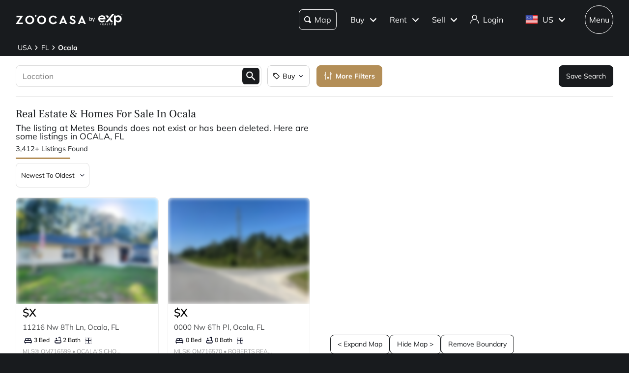

--- FILE ---
content_type: text/html; charset=utf-8
request_url: https://www.zoocasa.com/ocala-fl-real-estate?missingAddress=Metes+Bounds
body_size: 83983
content:
<!DOCTYPE html><html lang="en"><head><meta charSet="utf-8"/><title>OCALA, FL Real Estate &amp; Homes  for Sale</title><meta name="description" content="Browse 3,412 homes for sale in OCALA, FL. View listing photos, property details, and prices."/><meta name="keywords" content="mls listings, house for sale, mls canada, homes for rent, mls map, mls real estate, homes for sale, condos for sale, homes for sale near me, townhouse for sale, property for sale, apartments for sale, property search, mls online, house prices, duplex for sale, real estate listings, real estate companies, cheap houses for sale, mls house listings, best real estate websites canada, single family homes for sale, mls residential map, detached house for sale, home listings, sold home prices, property listings, sold mls listings, house sale prices"/><meta name="viewport" content="width=device-width, initial-scale=1.0, maximum-scale=5.0, user-scalable=yes"/><meta name="apple-itunes-app" content="app-id=301743811, app-argument=https://www.zoocasa.com/ocala-fl-real-estate?missingAddress=Metes%20Bounds"/><meta property="zoocasa:version" content="2.2.95"/><link rel="canonical" href="https://www.zoocasa.com/ocala-fl-real-estate"/><meta property="og:site_name" content="Zoocasa.com"/><meta property="og:image" content="https://www.zoocasa.com/next/assets/images/banner.png"/><meta property="og:type" content="website"/><meta property="og:url" content="https://www.zoocasa.com"/><meta property="og:title" content="OCALA, FL Real Estate &amp; Homes  for Sale"/><meta property="og:description" content="Browse 3,412 homes for sale in OCALA, FL. View listing photos, property details, and prices."/><script type="application/ld+json">[{"@context":"http://schema.org","@type":"WebSite","name":"Zoocasa","description":"Browse 3,412 homes for sale in OCALA, FL. View listing photos, property details, and prices.","keywords":"mls listings, house for sale, mls canada, homes for rent, mls map, mls real estate, homes for sale, condos for sale, homes for sale near me, townhouse for sale, property for sale, apartments for sale, property search, mls online, house prices, duplex for sale, real estate listings, real estate companies, cheap houses for sale, mls house listings, best real estate websites canada, single family homes for sale, mls residential map, detached house for sale, home listings, sold home prices, property listings, sold mls listings, house sale prices","url":"https://www.zoocasa.com"},{"@context":"http://schema.org","@type":"Corporation","name":"Zoocasa","description":"Browse 3,412 homes for sale in OCALA, FL. View listing photos, property details, and prices.","url":"https://www.zoocasa.com","logo":"https://www.zoocasa.com/assets/images/company/press/zoocasa-logo.jpg","location":{"@context":"http://schema.org","@type":"PostalAddress","addressCountry":"Canada","addressLocality":"Toronto","addressRegion":"ON","postalCode":"M5A4J5","streetAddress":"250 The Esplanade Suite 408"},"foundingDate":"2015","founders":[{"@type":"Person","name":"Lauren Haw"}],"telephone":"1-844-683-4663","email":"INFO@ZOOCASA.COM","sameAs":["https://x.com/zoocasa","https://www.facebook.com/Zoocasa/","https://www.instagram.com/zoocasa/","https://www.linkedin.com/company/zoocasa-com/","https://www.bbb.org/ca/on/toronto/profile/real-estate-services/zoocasa-realty-inc-0107-1380462"]},{"@context":"https://schema.org","@type":"Product","name":"OCALA, FL Real Estate","offers":{"@type":"AggregateOffer","highPrice":5975000,"lowPrice":35000,"priceCurrency":"USD"}},{"@context":"https://schema.org","@type":"FAQPage","mainEntity":[{"@type":"Question","name":"How many homes are there for sale in Ocala, fl?","acceptedAnswer":{"@type":"Answer","text":"There are a total of 3,412 homes for sale in Ocala, fl, Fl."}},{"@type":"Question","name":"What is the average listing price of a home for sale in Ocala, fl?","acceptedAnswer":{"@type":"Answer","text":"The average listing price of all home types in Ocala, fl, Fl is $456,312."}}]}]</script><link rel="manifest" href="/manifest.json"/><link rel="icon" href="/favicon-zoocasa.ico"/><link rel="alternate" hrefLang="en-ca" href="https://www.zoocasa.com/ocala-fl-real-estate"/><link rel="alternate" hrefLang="en-us" href="https://www.zoocasa.com/ocala-fl-real-estate"/><link rel="alternate" hrefLang="x-default" href="https://www.zoocasa.com/ocala-fl-real-estate"/><link rel="preload" as="image" imageSrcSet="https://images.expcloud.com/1Ut1gn07Xo/HoTW5FKa3TA==!wk+Yq0i/8uFRnMIbMWwPvNnbAl+T7guh5wMGo+KvU8468drLzBoavAQsVVq8e655kZMRSsQ3dy577Gu1yjvhyzTIr45rHgrUqyIMHChdDHfqYiJJzjBaKj/7Hurz7tfM?w=480 16w, https://images.expcloud.com/1Ut1gn07Xo/HoTW5FKa3TA==!wk+Yq0i/8uFRnMIbMWwPvNnbAl+T7guh5wMGo+KvU8468drLzBoavAQsVVq8e655kZMRSsQ3dy577Gu1yjvhyzTIr45rHgrUqyIMHChdDHfqYiJJzjBaKj/7Hurz7tfM?w=480 32w, https://images.expcloud.com/1Ut1gn07Xo/HoTW5FKa3TA==!wk+Yq0i/8uFRnMIbMWwPvNnbAl+T7guh5wMGo+KvU8468drLzBoavAQsVVq8e655kZMRSsQ3dy577Gu1yjvhyzTIr45rHgrUqyIMHChdDHfqYiJJzjBaKj/7Hurz7tfM?w=480 48w, https://images.expcloud.com/1Ut1gn07Xo/HoTW5FKa3TA==!wk+Yq0i/8uFRnMIbMWwPvNnbAl+T7guh5wMGo+KvU8468drLzBoavAQsVVq8e655kZMRSsQ3dy577Gu1yjvhyzTIr45rHgrUqyIMHChdDHfqYiJJzjBaKj/7Hurz7tfM?w=480 64w, https://images.expcloud.com/1Ut1gn07Xo/HoTW5FKa3TA==!wk+Yq0i/8uFRnMIbMWwPvNnbAl+T7guh5wMGo+KvU8468drLzBoavAQsVVq8e655kZMRSsQ3dy577Gu1yjvhyzTIr45rHgrUqyIMHChdDHfqYiJJzjBaKj/7Hurz7tfM?w=480 96w, https://images.expcloud.com/1Ut1gn07Xo/HoTW5FKa3TA==!wk+Yq0i/8uFRnMIbMWwPvNnbAl+T7guh5wMGo+KvU8468drLzBoavAQsVVq8e655kZMRSsQ3dy577Gu1yjvhyzTIr45rHgrUqyIMHChdDHfqYiJJzjBaKj/7Hurz7tfM?w=480 128w, https://images.expcloud.com/1Ut1gn07Xo/HoTW5FKa3TA==!wk+Yq0i/8uFRnMIbMWwPvNnbAl+T7guh5wMGo+KvU8468drLzBoavAQsVVq8e655kZMRSsQ3dy577Gu1yjvhyzTIr45rHgrUqyIMHChdDHfqYiJJzjBaKj/7Hurz7tfM?w=480 256w, https://images.expcloud.com/1Ut1gn07Xo/HoTW5FKa3TA==!wk+Yq0i/8uFRnMIbMWwPvNnbAl+T7guh5wMGo+KvU8468drLzBoavAQsVVq8e655kZMRSsQ3dy577Gu1yjvhyzTIr45rHgrUqyIMHChdDHfqYiJJzjBaKj/7Hurz7tfM?w=480 384w, https://images.expcloud.com/1Ut1gn07Xo/HoTW5FKa3TA==!wk+Yq0i/8uFRnMIbMWwPvNnbAl+T7guh5wMGo+KvU8468drLzBoavAQsVVq8e655kZMRSsQ3dy577Gu1yjvhyzTIr45rHgrUqyIMHChdDHfqYiJJzjBaKj/7Hurz7tfM?w=480 480w, https://images.expcloud.com/1Ut1gn07Xo/HoTW5FKa3TA==!wk+Yq0i/8uFRnMIbMWwPvNnbAl+T7guh5wMGo+KvU8468drLzBoavAQsVVq8e655kZMRSsQ3dy577Gu1yjvhyzTIr45rHgrUqyIMHChdDHfqYiJJzjBaKj/7Hurz7tfM?w=480 640w, https://images.expcloud.com/1Ut1gn07Xo/HoTW5FKa3TA==!wk+Yq0i/8uFRnMIbMWwPvNnbAl+T7guh5wMGo+KvU8468drLzBoavAQsVVq8e655kZMRSsQ3dy577Gu1yjvhyzTIr45rHgrUqyIMHChdDHfqYiJJzjBaKj/7Hurz7tfM?w=480 750w, https://images.expcloud.com/1Ut1gn07Xo/HoTW5FKa3TA==!wk+Yq0i/8uFRnMIbMWwPvNnbAl+T7guh5wMGo+KvU8468drLzBoavAQsVVq8e655kZMRSsQ3dy577Gu1yjvhyzTIr45rHgrUqyIMHChdDHfqYiJJzjBaKj/7Hurz7tfM?w=480 828w, https://images.expcloud.com/1Ut1gn07Xo/HoTW5FKa3TA==!wk+Yq0i/8uFRnMIbMWwPvNnbAl+T7guh5wMGo+KvU8468drLzBoavAQsVVq8e655kZMRSsQ3dy577Gu1yjvhyzTIr45rHgrUqyIMHChdDHfqYiJJzjBaKj/7Hurz7tfM?w=480 1080w, https://images.expcloud.com/1Ut1gn07Xo/HoTW5FKa3TA==!wk+Yq0i/8uFRnMIbMWwPvNnbAl+T7guh5wMGo+KvU8468drLzBoavAQsVVq8e655kZMRSsQ3dy577Gu1yjvhyzTIr45rHgrUqyIMHChdDHfqYiJJzjBaKj/7Hurz7tfM?w=480 1200w, https://images.expcloud.com/1Ut1gn07Xo/HoTW5FKa3TA==!wk+Yq0i/8uFRnMIbMWwPvNnbAl+T7guh5wMGo+KvU8468drLzBoavAQsVVq8e655kZMRSsQ3dy577Gu1yjvhyzTIr45rHgrUqyIMHChdDHfqYiJJzjBaKj/7Hurz7tfM?w=480 1920w, https://images.expcloud.com/1Ut1gn07Xo/HoTW5FKa3TA==!wk+Yq0i/8uFRnMIbMWwPvNnbAl+T7guh5wMGo+KvU8468drLzBoavAQsVVq8e655kZMRSsQ3dy577Gu1yjvhyzTIr45rHgrUqyIMHChdDHfqYiJJzjBaKj/7Hurz7tfM?w=480 2048w, https://images.expcloud.com/1Ut1gn07Xo/HoTW5FKa3TA==!wk+Yq0i/8uFRnMIbMWwPvNnbAl+T7guh5wMGo+KvU8468drLzBoavAQsVVq8e655kZMRSsQ3dy577Gu1yjvhyzTIr45rHgrUqyIMHChdDHfqYiJJzjBaKj/7Hurz7tfM?w=480 3840w" imageSizes="(max-width: 639px) 480px, 640px" fetchpriority="high"/><meta name="next-head-count" content="21"/><link rel="preconnect" href="https://images.expcloud.com"/><link rel="dns-prefetch" href="https://images.expcloud.com"/><link rel="preload" href="/fonts/mulish-v13-latin-regular.woff2" as="font" type="font/woff2" crossorigin="anonymous"/><link rel="preload" href="/fonts/mulish-v13-latin-600.woff2" as="font" type="font/woff2" crossorigin="anonymous"/><link rel="preload" href="/fonts/mulish-v13-latin-700.woff2" as="font" type="font/woff2" crossorigin="anonymous"/><link rel="preload" href="/fonts/frank-ruhl-libre-v20-latin-regular.woff2" as="font" type="font/woff2" crossorigin="anonymous"/><link rel="preload" href="/fonts/frank-ruhl-libre-v20-latin-500.woff2" as="font" type="font/woff2" crossorigin="anonymous"/><style id="tenant-theme-style">:root {
    
      --themes-colors-primary-very-light: #D8C19E;
      --themes-colors-primary-light: #F8F5ED;
      --themes-colors-primary: #B38E57;
      --themes-colors-primary-dark: #000;
      --themes-colors-primary-very-dark: #886A3F;
      --themes-colors-primary-background: #181B1E;
      --themes-colors-primary-font-color: #FFF;
      --themes-colors-primary-for-sale: #4695C4;
      --themes-colors-primary-sold: #DF6541;
      --themes-colors-primary-sold-focus: #191B1E;
      --themes-colors-primary-filters: #4695c4;
      --themes-colors-primary-link-color: #4695c4;
      --themes-colors-primary-focus-link-color: #31739B;
      --themes-colors-primary-inverted-background: #191B1E;
      --themes-colors-primary-border-color: #B38E57;
      --themes-colors-primary-focus-color: #F3F4F4;
      --themes-colors-primary-focus-border-color: #47494B;
      --themes-colors-primary-chart: #F6F4F4;
      --themes-colors-secondary-background: #EFEFEF;
      --themes-colors-secondary-border-color: #181B1E;
      --themes-colors-secondary-link-color: #46484A;
      --themes-colors-secondary-hover-color: #191B1E;
      --themes-colors-secondary-focus-color: #47494B;
      --themes-colors-secondary-focus-border-color: #47494B;
      --themes-colors-tertiary-background: #FFF;
      --themes-colors-tertiary-background-light: #F3F4F4;
      --themes-colors-tertiary-border-color: #000;
      --themes-colors-tertiary-link-color: #31587F;
      --themes-colors-quaternary-link-color: #31587F;
      --themes-colors-quaternary-border-color: #191B1E;
      --themes-colors-quaternary-background-light: #F3F4F4;
      --themes-colors-transparent-background: rgba(12, 15, 36, 0.5);
      --themes-colors-map-pin-for-sale: #4695c4;
      --themes-colors-map-pin-for-sale-focus: #191B1E;
      --themes-colors-map-control-background: rgba(25, 27, 30, .8);
      --themes-colors-map-control-background-hover: rgba(25, 27, 30, .8);
      --themes-colors-map-control-background-active: rgba(25, 27, 30, .93);
      --themes-colors-carousel-arrow-hover: #F3F4F4;
      --themes-colors-carousel-arrow-focus: #E8E8E8;
      --themes-buttons-border-radius: 8px;
      --themes-buttons-border-radius-small: 0px;
      --themes-buttons-border-radius-medium: 8px;
      --themes-buttons-border-radius-large: 8px;
      --themes-buttons-border-radius-modal: 0px;
      --themes-buttons-border-radius-banner: 8px;
      --themes-icons-border-radius: 8px;
      --themes-box-shadow: unset;
      --themes-box-shadow-light: 0 0 8px 0 rgba(0, 0, 0, .1);
      --themes-area-page-line-width: 111px;
      --themes-fonts-heading: Frank Ruhl Libre;
      --themes-fonts-text: Mulish;
      --themes-fonts-heading-weight: initial;
      --themes-fonts-heading-bold-weight: 600;
      --themes-area-listings-page-title-font-weight: normal;
      --themes-breadcrumb-mobile-margin: 0;
      --themes-breadcrumb-box-shadow: none;
      --themes-home-appraisal-top-bar-h2-font-weight: 600;
      --themes-home-appraisal-top-bar-a-color: #000;
      --themes-home-appraisal-top-bar-a-opacity: 0.8;
      --themes-home-appraisal-top-bar-svg-fill: #000;
      --themes-home-appraisal-left-section-h1-font-weight: 600;
      --themes-home-appraisal-left-section-address-color: #000;
      --themes-home-appraisal-left-section-address-opacity: 0.8;
      --themes-home-appraisal-cta-background-color: #F8F5ED;
      --themes-home-appraisal-disclaimer-background-color: #F6F4F4;
      --themes-listing-card-street-address-color: #000;
  
--icon-square-hover-light: #F3F4F4;
--icon-square-hover-dark: rgba(255, 255, 255, 0.1);
--icon-square-focus-light: rgba(0, 0, 0, 0.1);
--icon-square-focus-dark: rgba(255, 255, 255, 0.2);
--sold-listings-get-estimate-image-src: url(/next/assets/images/sold-listings/get-estimate-zoocasa.png);
--icon-checkmark-circle-fill: #B38E57;

      #price-history-sold-button-group:hover {
        background-color: rgba(243, 243, 244, 0.50);
      }
      #price-history-rented-button-group:hover {
        background-color: rgba(243, 243, 244, 0.50);
      }
      #price-history-sold-button-group.active {
        background-color: #F3F4F4;
      }
      #price-history-rented-button-group.active {
        background-color: #F3F4F4;
      }
      [data-overlay-id] {
        box-shadow: 0 1px 4px 0 rgba(0, 0, 0, 0.15);
      }
      [data-overlay-id]:hover {
        background-color: #191B1E;
        color: #FFF;
      }
      [data-overlay-id]:focus {
        background-color: #47494B;
        color: #FFF;
      }
    ;
  }</style><script id="newrelic-script" type="text/javascript">window.NREUM||(NREUM={});NREUM.info = {"agent":"","beacon":"bam.nr-data.net","errorBeacon":"bam.nr-data.net","licenseKey":"08fb23bdde","applicationID":"1075134436","agentToken":null,"applicationTime":358.426133,"transactionName":"bgYBYkBZWRcFWkcMWFdMLVlAVVYIDUNWAWJLCkwc","queueTime":0,"ttGuid":"0c02750aa9d71e17"}; (window.NREUM||(NREUM={})).init={privacy:{cookies_enabled:true},ajax:{deny_list:[]},session_trace:{sampling_rate:0.0,mode:"FIXED_RATE",enabled:true,error_sampling_rate:0.0},feature_flags:["soft_nav"],distributed_tracing:{enabled:true}};(window.NREUM||(NREUM={})).loader_config={agentID:"1103229253",accountID:"1161357",trustKey:"1161357",xpid:"VQcBUFVWDxABVFZXBgIDUlcH",licenseKey:"08fb23bdde",applicationID:"1075134436",browserID:"1103229253"};;/*! For license information please see nr-loader-spa-1.307.0.min.js.LICENSE.txt */
(()=>{var e,t,r={384:(e,t,r)=>{"use strict";r.d(t,{NT:()=>a,US:()=>u,Zm:()=>o,bQ:()=>d,dV:()=>c,pV:()=>l});var n=r(6154),i=r(1863),s=r(1910);const a={beacon:"bam.nr-data.net",errorBeacon:"bam.nr-data.net"};function o(){return n.gm.NREUM||(n.gm.NREUM={}),void 0===n.gm.newrelic&&(n.gm.newrelic=n.gm.NREUM),n.gm.NREUM}function c(){let e=o();return e.o||(e.o={ST:n.gm.setTimeout,SI:n.gm.setImmediate||n.gm.setInterval,CT:n.gm.clearTimeout,XHR:n.gm.XMLHttpRequest,REQ:n.gm.Request,EV:n.gm.Event,PR:n.gm.Promise,MO:n.gm.MutationObserver,FETCH:n.gm.fetch,WS:n.gm.WebSocket},(0,s.i)(...Object.values(e.o))),e}function d(e,t){let r=o();r.initializedAgents??={},t.initializedAt={ms:(0,i.t)(),date:new Date},r.initializedAgents[e]=t}function u(e,t){o()[e]=t}function l(){return function(){let e=o();const t=e.info||{};e.info={beacon:a.beacon,errorBeacon:a.errorBeacon,...t}}(),function(){let e=o();const t=e.init||{};e.init={...t}}(),c(),function(){let e=o();const t=e.loader_config||{};e.loader_config={...t}}(),o()}},782:(e,t,r)=>{"use strict";r.d(t,{T:()=>n});const n=r(860).K7.pageViewTiming},860:(e,t,r)=>{"use strict";r.d(t,{$J:()=>u,K7:()=>c,P3:()=>d,XX:()=>i,Yy:()=>o,df:()=>s,qY:()=>n,v4:()=>a});const n="events",i="jserrors",s="browser/blobs",a="rum",o="browser/logs",c={ajax:"ajax",genericEvents:"generic_events",jserrors:i,logging:"logging",metrics:"metrics",pageAction:"page_action",pageViewEvent:"page_view_event",pageViewTiming:"page_view_timing",sessionReplay:"session_replay",sessionTrace:"session_trace",softNav:"soft_navigations",spa:"spa"},d={[c.pageViewEvent]:1,[c.pageViewTiming]:2,[c.metrics]:3,[c.jserrors]:4,[c.spa]:5,[c.ajax]:6,[c.sessionTrace]:7,[c.softNav]:8,[c.sessionReplay]:9,[c.logging]:10,[c.genericEvents]:11},u={[c.pageViewEvent]:a,[c.pageViewTiming]:n,[c.ajax]:n,[c.spa]:n,[c.softNav]:n,[c.metrics]:i,[c.jserrors]:i,[c.sessionTrace]:s,[c.sessionReplay]:s,[c.logging]:o,[c.genericEvents]:"ins"}},944:(e,t,r)=>{"use strict";r.d(t,{R:()=>i});var n=r(3241);function i(e,t){"function"==typeof console.debug&&(console.debug("New Relic Warning: https://github.com/newrelic/newrelic-browser-agent/blob/main/docs/warning-codes.md#".concat(e),t),(0,n.W)({agentIdentifier:null,drained:null,type:"data",name:"warn",feature:"warn",data:{code:e,secondary:t}}))}},993:(e,t,r)=>{"use strict";r.d(t,{A$:()=>s,ET:()=>a,TZ:()=>o,p_:()=>i});var n=r(860);const i={ERROR:"ERROR",WARN:"WARN",INFO:"INFO",DEBUG:"DEBUG",TRACE:"TRACE"},s={OFF:0,ERROR:1,WARN:2,INFO:3,DEBUG:4,TRACE:5},a="log",o=n.K7.logging},1687:(e,t,r)=>{"use strict";r.d(t,{Ak:()=>d,Ze:()=>h,x3:()=>u});var n=r(3241),i=r(7836),s=r(3606),a=r(860),o=r(2646);const c={};function d(e,t){const r={staged:!1,priority:a.P3[t]||0};l(e),c[e].get(t)||c[e].set(t,r)}function u(e,t){e&&c[e]&&(c[e].get(t)&&c[e].delete(t),p(e,t,!1),c[e].size&&f(e))}function l(e){if(!e)throw new Error("agentIdentifier required");c[e]||(c[e]=new Map)}function h(e="",t="feature",r=!1){if(l(e),!e||!c[e].get(t)||r)return p(e,t);c[e].get(t).staged=!0,f(e)}function f(e){const t=Array.from(c[e]);t.every(([e,t])=>t.staged)&&(t.sort((e,t)=>e[1].priority-t[1].priority),t.forEach(([t])=>{c[e].delete(t),p(e,t)}))}function p(e,t,r=!0){const a=e?i.ee.get(e):i.ee,c=s.i.handlers;if(!a.aborted&&a.backlog&&c){if((0,n.W)({agentIdentifier:e,type:"lifecycle",name:"drain",feature:t}),r){const e=a.backlog[t],r=c[t];if(r){for(let t=0;e&&t<e.length;++t)g(e[t],r);Object.entries(r).forEach(([e,t])=>{Object.values(t||{}).forEach(t=>{t[0]?.on&&t[0]?.context()instanceof o.y&&t[0].on(e,t[1])})})}}a.isolatedBacklog||delete c[t],a.backlog[t]=null,a.emit("drain-"+t,[])}}function g(e,t){var r=e[1];Object.values(t[r]||{}).forEach(t=>{var r=e[0];if(t[0]===r){var n=t[1],i=e[3],s=e[2];n.apply(i,s)}})}},1738:(e,t,r)=>{"use strict";r.d(t,{U:()=>f,Y:()=>h});var n=r(3241),i=r(9908),s=r(1863),a=r(944),o=r(5701),c=r(3969),d=r(8362),u=r(860),l=r(4261);function h(e,t,r,s){const h=s||r;!h||h[e]&&h[e]!==d.d.prototype[e]||(h[e]=function(){(0,i.p)(c.xV,["API/"+e+"/called"],void 0,u.K7.metrics,r.ee),(0,n.W)({agentIdentifier:r.agentIdentifier,drained:!!o.B?.[r.agentIdentifier],type:"data",name:"api",feature:l.Pl+e,data:{}});try{return t.apply(this,arguments)}catch(e){(0,a.R)(23,e)}})}function f(e,t,r,n,a){const o=e.info;null===r?delete o.jsAttributes[t]:o.jsAttributes[t]=r,(a||null===r)&&(0,i.p)(l.Pl+n,[(0,s.t)(),t,r],void 0,"session",e.ee)}},1741:(e,t,r)=>{"use strict";r.d(t,{W:()=>s});var n=r(944),i=r(4261);class s{#e(e,...t){if(this[e]!==s.prototype[e])return this[e](...t);(0,n.R)(35,e)}addPageAction(e,t){return this.#e(i.hG,e,t)}register(e){return this.#e(i.eY,e)}recordCustomEvent(e,t){return this.#e(i.fF,e,t)}setPageViewName(e,t){return this.#e(i.Fw,e,t)}setCustomAttribute(e,t,r){return this.#e(i.cD,e,t,r)}noticeError(e,t){return this.#e(i.o5,e,t)}setUserId(e,t=!1){return this.#e(i.Dl,e,t)}setApplicationVersion(e){return this.#e(i.nb,e)}setErrorHandler(e){return this.#e(i.bt,e)}addRelease(e,t){return this.#e(i.k6,e,t)}log(e,t){return this.#e(i.$9,e,t)}start(){return this.#e(i.d3)}finished(e){return this.#e(i.BL,e)}recordReplay(){return this.#e(i.CH)}pauseReplay(){return this.#e(i.Tb)}addToTrace(e){return this.#e(i.U2,e)}setCurrentRouteName(e){return this.#e(i.PA,e)}interaction(e){return this.#e(i.dT,e)}wrapLogger(e,t,r){return this.#e(i.Wb,e,t,r)}measure(e,t){return this.#e(i.V1,e,t)}consent(e){return this.#e(i.Pv,e)}}},1863:(e,t,r)=>{"use strict";function n(){return Math.floor(performance.now())}r.d(t,{t:()=>n})},1910:(e,t,r)=>{"use strict";r.d(t,{i:()=>s});var n=r(944);const i=new Map;function s(...e){return e.every(e=>{if(i.has(e))return i.get(e);const t="function"==typeof e?e.toString():"",r=t.includes("[native code]"),s=t.includes("nrWrapper");return r||s||(0,n.R)(64,e?.name||t),i.set(e,r),r})}},2555:(e,t,r)=>{"use strict";r.d(t,{D:()=>o,f:()=>a});var n=r(384),i=r(8122);const s={beacon:n.NT.beacon,errorBeacon:n.NT.errorBeacon,licenseKey:void 0,applicationID:void 0,sa:void 0,queueTime:void 0,applicationTime:void 0,ttGuid:void 0,user:void 0,account:void 0,product:void 0,extra:void 0,jsAttributes:{},userAttributes:void 0,atts:void 0,transactionName:void 0,tNamePlain:void 0};function a(e){try{return!!e.licenseKey&&!!e.errorBeacon&&!!e.applicationID}catch(e){return!1}}const o=e=>(0,i.a)(e,s)},2614:(e,t,r)=>{"use strict";r.d(t,{BB:()=>a,H3:()=>n,g:()=>d,iL:()=>c,tS:()=>o,uh:()=>i,wk:()=>s});const n="NRBA",i="SESSION",s=144e5,a=18e5,o={STARTED:"session-started",PAUSE:"session-pause",RESET:"session-reset",RESUME:"session-resume",UPDATE:"session-update"},c={SAME_TAB:"same-tab",CROSS_TAB:"cross-tab"},d={OFF:0,FULL:1,ERROR:2}},2646:(e,t,r)=>{"use strict";r.d(t,{y:()=>n});class n{constructor(e){this.contextId=e}}},2843:(e,t,r)=>{"use strict";r.d(t,{G:()=>s,u:()=>i});var n=r(3878);function i(e,t=!1,r,i){(0,n.DD)("visibilitychange",function(){if(t)return void("hidden"===document.visibilityState&&e());e(document.visibilityState)},r,i)}function s(e,t,r){(0,n.sp)("pagehide",e,t,r)}},3241:(e,t,r)=>{"use strict";r.d(t,{W:()=>s});var n=r(6154);const i="newrelic";function s(e={}){try{n.gm.dispatchEvent(new CustomEvent(i,{detail:e}))}catch(e){}}},3304:(e,t,r)=>{"use strict";r.d(t,{A:()=>s});var n=r(7836);const i=()=>{const e=new WeakSet;return(t,r)=>{if("object"==typeof r&&null!==r){if(e.has(r))return;e.add(r)}return r}};function s(e){try{return JSON.stringify(e,i())??""}catch(e){try{n.ee.emit("internal-error",[e])}catch(e){}return""}}},3333:(e,t,r)=>{"use strict";r.d(t,{$v:()=>u,TZ:()=>n,Xh:()=>c,Zp:()=>i,kd:()=>d,mq:()=>o,nf:()=>a,qN:()=>s});const n=r(860).K7.genericEvents,i=["auxclick","click","copy","keydown","paste","scrollend"],s=["focus","blur"],a=4,o=1e3,c=2e3,d=["PageAction","UserAction","BrowserPerformance"],u={RESOURCES:"experimental.resources",REGISTER:"register"}},3434:(e,t,r)=>{"use strict";r.d(t,{Jt:()=>s,YM:()=>d});var n=r(7836),i=r(5607);const s="nr@original:".concat(i.W),a=50;var o=Object.prototype.hasOwnProperty,c=!1;function d(e,t){return e||(e=n.ee),r.inPlace=function(e,t,n,i,s){n||(n="");const a="-"===n.charAt(0);for(let o=0;o<t.length;o++){const c=t[o],d=e[c];l(d)||(e[c]=r(d,a?c+n:n,i,c,s))}},r.flag=s,r;function r(t,r,n,c,d){return l(t)?t:(r||(r=""),nrWrapper[s]=t,function(e,t,r){if(Object.defineProperty&&Object.keys)try{return Object.keys(e).forEach(function(r){Object.defineProperty(t,r,{get:function(){return e[r]},set:function(t){return e[r]=t,t}})}),t}catch(e){u([e],r)}for(var n in e)o.call(e,n)&&(t[n]=e[n])}(t,nrWrapper,e),nrWrapper);function nrWrapper(){var s,o,l,h;let f;try{o=this,s=[...arguments],l="function"==typeof n?n(s,o):n||{}}catch(t){u([t,"",[s,o,c],l],e)}i(r+"start",[s,o,c],l,d);const p=performance.now();let g;try{return h=t.apply(o,s),g=performance.now(),h}catch(e){throw g=performance.now(),i(r+"err",[s,o,e],l,d),f=e,f}finally{const e=g-p,t={start:p,end:g,duration:e,isLongTask:e>=a,methodName:c,thrownError:f};t.isLongTask&&i("long-task",[t,o],l,d),i(r+"end",[s,o,h],l,d)}}}function i(r,n,i,s){if(!c||t){var a=c;c=!0;try{e.emit(r,n,i,t,s)}catch(t){u([t,r,n,i],e)}c=a}}}function u(e,t){t||(t=n.ee);try{t.emit("internal-error",e)}catch(e){}}function l(e){return!(e&&"function"==typeof e&&e.apply&&!e[s])}},3606:(e,t,r)=>{"use strict";r.d(t,{i:()=>s});var n=r(9908);s.on=a;var i=s.handlers={};function s(e,t,r,s){a(s||n.d,i,e,t,r)}function a(e,t,r,i,s){s||(s="feature"),e||(e=n.d);var a=t[s]=t[s]||{};(a[r]=a[r]||[]).push([e,i])}},3738:(e,t,r)=>{"use strict";r.d(t,{He:()=>i,Kp:()=>o,Lc:()=>d,Rz:()=>u,TZ:()=>n,bD:()=>s,d3:()=>a,jx:()=>l,sl:()=>h,uP:()=>c});const n=r(860).K7.sessionTrace,i="bstResource",s="resource",a="-start",o="-end",c="fn"+a,d="fn"+o,u="pushState",l=1e3,h=3e4},3785:(e,t,r)=>{"use strict";r.d(t,{R:()=>c,b:()=>d});var n=r(9908),i=r(1863),s=r(860),a=r(3969),o=r(993);function c(e,t,r={},c=o.p_.INFO,d=!0,u,l=(0,i.t)()){(0,n.p)(a.xV,["API/logging/".concat(c.toLowerCase(),"/called")],void 0,s.K7.metrics,e),(0,n.p)(o.ET,[l,t,r,c,d,u],void 0,s.K7.logging,e)}function d(e){return"string"==typeof e&&Object.values(o.p_).some(t=>t===e.toUpperCase().trim())}},3878:(e,t,r)=>{"use strict";function n(e,t){return{capture:e,passive:!1,signal:t}}function i(e,t,r=!1,i){window.addEventListener(e,t,n(r,i))}function s(e,t,r=!1,i){document.addEventListener(e,t,n(r,i))}r.d(t,{DD:()=>s,jT:()=>n,sp:()=>i})},3962:(e,t,r)=>{"use strict";r.d(t,{AM:()=>a,O2:()=>l,OV:()=>s,Qu:()=>h,TZ:()=>c,ih:()=>f,pP:()=>o,t1:()=>u,tC:()=>i,wD:()=>d});var n=r(860);const i=["click","keydown","submit"],s="popstate",a="api",o="initialPageLoad",c=n.K7.softNav,d=5e3,u=500,l={INITIAL_PAGE_LOAD:"",ROUTE_CHANGE:1,UNSPECIFIED:2},h={INTERACTION:1,AJAX:2,CUSTOM_END:3,CUSTOM_TRACER:4},f={IP:"in progress",PF:"pending finish",FIN:"finished",CAN:"cancelled"}},3969:(e,t,r)=>{"use strict";r.d(t,{TZ:()=>n,XG:()=>o,rs:()=>i,xV:()=>a,z_:()=>s});const n=r(860).K7.metrics,i="sm",s="cm",a="storeSupportabilityMetrics",o="storeEventMetrics"},4234:(e,t,r)=>{"use strict";r.d(t,{W:()=>s});var n=r(7836),i=r(1687);class s{constructor(e,t){this.agentIdentifier=e,this.ee=n.ee.get(e),this.featureName=t,this.blocked=!1}deregisterDrain(){(0,i.x3)(this.agentIdentifier,this.featureName)}}},4261:(e,t,r)=>{"use strict";r.d(t,{$9:()=>u,BL:()=>c,CH:()=>p,Dl:()=>R,Fw:()=>w,PA:()=>v,Pl:()=>n,Pv:()=>A,Tb:()=>h,U2:()=>a,V1:()=>E,Wb:()=>T,bt:()=>y,cD:()=>b,d3:()=>x,dT:()=>d,eY:()=>g,fF:()=>f,hG:()=>s,hw:()=>i,k6:()=>o,nb:()=>m,o5:()=>l});const n="api-",i=n+"ixn-",s="addPageAction",a="addToTrace",o="addRelease",c="finished",d="interaction",u="log",l="noticeError",h="pauseReplay",f="recordCustomEvent",p="recordReplay",g="register",m="setApplicationVersion",v="setCurrentRouteName",b="setCustomAttribute",y="setErrorHandler",w="setPageViewName",R="setUserId",x="start",T="wrapLogger",E="measure",A="consent"},4387:(e,t,r)=>{"use strict";function n(e={}){return!(!e.id||!e.name)}function i(e){return"string"==typeof e&&e.trim().length<501||"number"==typeof e}function s(e,t){if(2!==t?.harvestEndpointVersion)return{};const r=t.agentRef.runtime.appMetadata.agents[0].entityGuid;return n(e)?{"source.id":e.id,"source.name":e.name,"source.type":e.type,"parent.id":e.parent?.id||r}:{"entity.guid":r,appId:t.agentRef.info.applicationID}}r.d(t,{Ux:()=>s,c7:()=>n,yo:()=>i})},5205:(e,t,r)=>{"use strict";r.d(t,{j:()=>S});var n=r(384),i=r(1741);var s=r(2555),a=r(3333);const o=e=>{if(!e||"string"!=typeof e)return!1;try{document.createDocumentFragment().querySelector(e)}catch{return!1}return!0};var c=r(2614),d=r(944),u=r(8122);const l="[data-nr-mask]",h=e=>(0,u.a)(e,(()=>{const e={feature_flags:[],experimental:{allow_registered_children:!1,resources:!1},mask_selector:"*",block_selector:"[data-nr-block]",mask_input_options:{color:!1,date:!1,"datetime-local":!1,email:!1,month:!1,number:!1,range:!1,search:!1,tel:!1,text:!1,time:!1,url:!1,week:!1,textarea:!1,select:!1,password:!0}};return{ajax:{deny_list:void 0,block_internal:!0,enabled:!0,autoStart:!0},api:{get allow_registered_children(){return e.feature_flags.includes(a.$v.REGISTER)||e.experimental.allow_registered_children},set allow_registered_children(t){e.experimental.allow_registered_children=t},duplicate_registered_data:!1},browser_consent_mode:{enabled:!1},distributed_tracing:{enabled:void 0,exclude_newrelic_header:void 0,cors_use_newrelic_header:void 0,cors_use_tracecontext_headers:void 0,allowed_origins:void 0},get feature_flags(){return e.feature_flags},set feature_flags(t){e.feature_flags=t},generic_events:{enabled:!0,autoStart:!0},harvest:{interval:30},jserrors:{enabled:!0,autoStart:!0},logging:{enabled:!0,autoStart:!0},metrics:{enabled:!0,autoStart:!0},obfuscate:void 0,page_action:{enabled:!0},page_view_event:{enabled:!0,autoStart:!0},page_view_timing:{enabled:!0,autoStart:!0},performance:{capture_marks:!1,capture_measures:!1,capture_detail:!0,resources:{get enabled(){return e.feature_flags.includes(a.$v.RESOURCES)||e.experimental.resources},set enabled(t){e.experimental.resources=t},asset_types:[],first_party_domains:[],ignore_newrelic:!0}},privacy:{cookies_enabled:!0},proxy:{assets:void 0,beacon:void 0},session:{expiresMs:c.wk,inactiveMs:c.BB},session_replay:{autoStart:!0,enabled:!1,preload:!1,sampling_rate:10,error_sampling_rate:100,collect_fonts:!1,inline_images:!1,fix_stylesheets:!0,mask_all_inputs:!0,get mask_text_selector(){return e.mask_selector},set mask_text_selector(t){o(t)?e.mask_selector="".concat(t,",").concat(l):""===t||null===t?e.mask_selector=l:(0,d.R)(5,t)},get block_class(){return"nr-block"},get ignore_class(){return"nr-ignore"},get mask_text_class(){return"nr-mask"},get block_selector(){return e.block_selector},set block_selector(t){o(t)?e.block_selector+=",".concat(t):""!==t&&(0,d.R)(6,t)},get mask_input_options(){return e.mask_input_options},set mask_input_options(t){t&&"object"==typeof t?e.mask_input_options={...t,password:!0}:(0,d.R)(7,t)}},session_trace:{enabled:!0,autoStart:!0},soft_navigations:{enabled:!0,autoStart:!0},spa:{enabled:!0,autoStart:!0},ssl:void 0,user_actions:{enabled:!0,elementAttributes:["id","className","tagName","type"]}}})());var f=r(6154),p=r(9324);let g=0;const m={buildEnv:p.F3,distMethod:p.Xs,version:p.xv,originTime:f.WN},v={consented:!1},b={appMetadata:{},get consented(){return this.session?.state?.consent||v.consented},set consented(e){v.consented=e},customTransaction:void 0,denyList:void 0,disabled:!1,harvester:void 0,isolatedBacklog:!1,isRecording:!1,loaderType:void 0,maxBytes:3e4,obfuscator:void 0,onerror:void 0,ptid:void 0,releaseIds:{},session:void 0,timeKeeper:void 0,registeredEntities:[],jsAttributesMetadata:{bytes:0},get harvestCount(){return++g}},y=e=>{const t=(0,u.a)(e,b),r=Object.keys(m).reduce((e,t)=>(e[t]={value:m[t],writable:!1,configurable:!0,enumerable:!0},e),{});return Object.defineProperties(t,r)};var w=r(5701);const R=e=>{const t=e.startsWith("http");e+="/",r.p=t?e:"https://"+e};var x=r(7836),T=r(3241);const E={accountID:void 0,trustKey:void 0,agentID:void 0,licenseKey:void 0,applicationID:void 0,xpid:void 0},A=e=>(0,u.a)(e,E),_=new Set;function S(e,t={},r,a){let{init:o,info:c,loader_config:d,runtime:u={},exposed:l=!0}=t;if(!c){const e=(0,n.pV)();o=e.init,c=e.info,d=e.loader_config}e.init=h(o||{}),e.loader_config=A(d||{}),c.jsAttributes??={},f.bv&&(c.jsAttributes.isWorker=!0),e.info=(0,s.D)(c);const p=e.init,g=[c.beacon,c.errorBeacon];_.has(e.agentIdentifier)||(p.proxy.assets&&(R(p.proxy.assets),g.push(p.proxy.assets)),p.proxy.beacon&&g.push(p.proxy.beacon),e.beacons=[...g],function(e){const t=(0,n.pV)();Object.getOwnPropertyNames(i.W.prototype).forEach(r=>{const n=i.W.prototype[r];if("function"!=typeof n||"constructor"===n)return;let s=t[r];e[r]&&!1!==e.exposed&&"micro-agent"!==e.runtime?.loaderType&&(t[r]=(...t)=>{const n=e[r](...t);return s?s(...t):n})})}(e),(0,n.US)("activatedFeatures",w.B)),u.denyList=[...p.ajax.deny_list||[],...p.ajax.block_internal?g:[]],u.ptid=e.agentIdentifier,u.loaderType=r,e.runtime=y(u),_.has(e.agentIdentifier)||(e.ee=x.ee.get(e.agentIdentifier),e.exposed=l,(0,T.W)({agentIdentifier:e.agentIdentifier,drained:!!w.B?.[e.agentIdentifier],type:"lifecycle",name:"initialize",feature:void 0,data:e.config})),_.add(e.agentIdentifier)}},5270:(e,t,r)=>{"use strict";r.d(t,{Aw:()=>a,SR:()=>s,rF:()=>o});var n=r(384),i=r(7767);function s(e){return!!(0,n.dV)().o.MO&&(0,i.V)(e)&&!0===e?.session_trace.enabled}function a(e){return!0===e?.session_replay.preload&&s(e)}function o(e,t){try{if("string"==typeof t?.type){if("password"===t.type.toLowerCase())return"*".repeat(e?.length||0);if(void 0!==t?.dataset?.nrUnmask||t?.classList?.contains("nr-unmask"))return e}}catch(e){}return"string"==typeof e?e.replace(/[\S]/g,"*"):"*".repeat(e?.length||0)}},5289:(e,t,r)=>{"use strict";r.d(t,{GG:()=>a,Qr:()=>c,sB:()=>o});var n=r(3878),i=r(6389);function s(){return"undefined"==typeof document||"complete"===document.readyState}function a(e,t){if(s())return e();const r=(0,i.J)(e),a=setInterval(()=>{s()&&(clearInterval(a),r())},500);(0,n.sp)("load",r,t)}function o(e){if(s())return e();(0,n.DD)("DOMContentLoaded",e)}function c(e){if(s())return e();(0,n.sp)("popstate",e)}},5607:(e,t,r)=>{"use strict";r.d(t,{W:()=>n});const n=(0,r(9566).bz)()},5701:(e,t,r)=>{"use strict";r.d(t,{B:()=>s,t:()=>a});var n=r(3241);const i=new Set,s={};function a(e,t){const r=t.agentIdentifier;s[r]??={},e&&"object"==typeof e&&(i.has(r)||(t.ee.emit("rumresp",[e]),s[r]=e,i.add(r),(0,n.W)({agentIdentifier:r,loaded:!0,drained:!0,type:"lifecycle",name:"load",feature:void 0,data:e})))}},6154:(e,t,r)=>{"use strict";r.d(t,{OF:()=>d,RI:()=>i,WN:()=>h,bv:()=>s,eN:()=>f,gm:()=>a,lR:()=>l,m:()=>c,mw:()=>o,sb:()=>u});var n=r(1863);const i="undefined"!=typeof window&&!!window.document,s="undefined"!=typeof WorkerGlobalScope&&("undefined"!=typeof self&&self instanceof WorkerGlobalScope&&self.navigator instanceof WorkerNavigator||"undefined"!=typeof globalThis&&globalThis instanceof WorkerGlobalScope&&globalThis.navigator instanceof WorkerNavigator),a=i?window:"undefined"!=typeof WorkerGlobalScope&&("undefined"!=typeof self&&self instanceof WorkerGlobalScope&&self||"undefined"!=typeof globalThis&&globalThis instanceof WorkerGlobalScope&&globalThis),o=Boolean("hidden"===a?.document?.visibilityState),c=""+a?.location,d=/iPad|iPhone|iPod/.test(a.navigator?.userAgent),u=d&&"undefined"==typeof SharedWorker,l=(()=>{const e=a.navigator?.userAgent?.match(/Firefox[/\s](\d+\.\d+)/);return Array.isArray(e)&&e.length>=2?+e[1]:0})(),h=Date.now()-(0,n.t)(),f=()=>"undefined"!=typeof PerformanceNavigationTiming&&a?.performance?.getEntriesByType("navigation")?.[0]?.responseStart},6344:(e,t,r)=>{"use strict";r.d(t,{BB:()=>u,Qb:()=>l,TZ:()=>i,Ug:()=>a,Vh:()=>s,_s:()=>o,bc:()=>d,yP:()=>c});var n=r(2614);const i=r(860).K7.sessionReplay,s="errorDuringReplay",a=.12,o={DomContentLoaded:0,Load:1,FullSnapshot:2,IncrementalSnapshot:3,Meta:4,Custom:5},c={[n.g.ERROR]:15e3,[n.g.FULL]:3e5,[n.g.OFF]:0},d={RESET:{message:"Session was reset",sm:"Reset"},IMPORT:{message:"Recorder failed to import",sm:"Import"},TOO_MANY:{message:"429: Too Many Requests",sm:"Too-Many"},TOO_BIG:{message:"Payload was too large",sm:"Too-Big"},CROSS_TAB:{message:"Session Entity was set to OFF on another tab",sm:"Cross-Tab"},ENTITLEMENTS:{message:"Session Replay is not allowed and will not be started",sm:"Entitlement"}},u=5e3,l={API:"api",RESUME:"resume",SWITCH_TO_FULL:"switchToFull",INITIALIZE:"initialize",PRELOAD:"preload"}},6389:(e,t,r)=>{"use strict";function n(e,t=500,r={}){const n=r?.leading||!1;let i;return(...r)=>{n&&void 0===i&&(e.apply(this,r),i=setTimeout(()=>{i=clearTimeout(i)},t)),n||(clearTimeout(i),i=setTimeout(()=>{e.apply(this,r)},t))}}function i(e){let t=!1;return(...r)=>{t||(t=!0,e.apply(this,r))}}r.d(t,{J:()=>i,s:()=>n})},6630:(e,t,r)=>{"use strict";r.d(t,{T:()=>n});const n=r(860).K7.pageViewEvent},6774:(e,t,r)=>{"use strict";r.d(t,{T:()=>n});const n=r(860).K7.jserrors},7295:(e,t,r)=>{"use strict";r.d(t,{Xv:()=>a,gX:()=>i,iW:()=>s});var n=[];function i(e){if(!e||s(e))return!1;if(0===n.length)return!0;if("*"===n[0].hostname)return!1;for(var t=0;t<n.length;t++){var r=n[t];if(r.hostname.test(e.hostname)&&r.pathname.test(e.pathname))return!1}return!0}function s(e){return void 0===e.hostname}function a(e){if(n=[],e&&e.length)for(var t=0;t<e.length;t++){let r=e[t];if(!r)continue;if("*"===r)return void(n=[{hostname:"*"}]);0===r.indexOf("http://")?r=r.substring(7):0===r.indexOf("https://")&&(r=r.substring(8));const i=r.indexOf("/");let s,a;i>0?(s=r.substring(0,i),a=r.substring(i)):(s=r,a="*");let[c]=s.split(":");n.push({hostname:o(c),pathname:o(a,!0)})}}function o(e,t=!1){const r=e.replace(/[.+?^${}()|[\]\\]/g,e=>"\\"+e).replace(/\*/g,".*?");return new RegExp((t?"^":"")+r+"$")}},7485:(e,t,r)=>{"use strict";r.d(t,{D:()=>i});var n=r(6154);function i(e){if(0===(e||"").indexOf("data:"))return{protocol:"data"};try{const t=new URL(e,location.href),r={port:t.port,hostname:t.hostname,pathname:t.pathname,search:t.search,protocol:t.protocol.slice(0,t.protocol.indexOf(":")),sameOrigin:t.protocol===n.gm?.location?.protocol&&t.host===n.gm?.location?.host};return r.port&&""!==r.port||("http:"===t.protocol&&(r.port="80"),"https:"===t.protocol&&(r.port="443")),r.pathname&&""!==r.pathname?r.pathname.startsWith("/")||(r.pathname="/".concat(r.pathname)):r.pathname="/",r}catch(e){return{}}}},7699:(e,t,r)=>{"use strict";r.d(t,{It:()=>s,KC:()=>o,No:()=>i,qh:()=>a});var n=r(860);const i=16e3,s=1e6,a="SESSION_ERROR",o={[n.K7.logging]:!0,[n.K7.genericEvents]:!1,[n.K7.jserrors]:!1,[n.K7.ajax]:!1}},7767:(e,t,r)=>{"use strict";r.d(t,{V:()=>i});var n=r(6154);const i=e=>n.RI&&!0===e?.privacy.cookies_enabled},7836:(e,t,r)=>{"use strict";r.d(t,{P:()=>o,ee:()=>c});var n=r(384),i=r(8990),s=r(2646),a=r(5607);const o="nr@context:".concat(a.W),c=function e(t,r){var n={},a={},u={},l=!1;try{l=16===r.length&&d.initializedAgents?.[r]?.runtime.isolatedBacklog}catch(e){}var h={on:p,addEventListener:p,removeEventListener:function(e,t){var r=n[e];if(!r)return;for(var i=0;i<r.length;i++)r[i]===t&&r.splice(i,1)},emit:function(e,r,n,i,s){!1!==s&&(s=!0);if(c.aborted&&!i)return;t&&s&&t.emit(e,r,n);var o=f(n);g(e).forEach(e=>{e.apply(o,r)});var d=v()[a[e]];d&&d.push([h,e,r,o]);return o},get:m,listeners:g,context:f,buffer:function(e,t){const r=v();if(t=t||"feature",h.aborted)return;Object.entries(e||{}).forEach(([e,n])=>{a[n]=t,t in r||(r[t]=[])})},abort:function(){h._aborted=!0,Object.keys(h.backlog).forEach(e=>{delete h.backlog[e]})},isBuffering:function(e){return!!v()[a[e]]},debugId:r,backlog:l?{}:t&&"object"==typeof t.backlog?t.backlog:{},isolatedBacklog:l};return Object.defineProperty(h,"aborted",{get:()=>{let e=h._aborted||!1;return e||(t&&(e=t.aborted),e)}}),h;function f(e){return e&&e instanceof s.y?e:e?(0,i.I)(e,o,()=>new s.y(o)):new s.y(o)}function p(e,t){n[e]=g(e).concat(t)}function g(e){return n[e]||[]}function m(t){return u[t]=u[t]||e(h,t)}function v(){return h.backlog}}(void 0,"globalEE"),d=(0,n.Zm)();d.ee||(d.ee=c)},8122:(e,t,r)=>{"use strict";r.d(t,{a:()=>i});var n=r(944);function i(e,t){try{if(!e||"object"!=typeof e)return(0,n.R)(3);if(!t||"object"!=typeof t)return(0,n.R)(4);const r=Object.create(Object.getPrototypeOf(t),Object.getOwnPropertyDescriptors(t)),s=0===Object.keys(r).length?e:r;for(let a in s)if(void 0!==e[a])try{if(null===e[a]){r[a]=null;continue}Array.isArray(e[a])&&Array.isArray(t[a])?r[a]=Array.from(new Set([...e[a],...t[a]])):"object"==typeof e[a]&&"object"==typeof t[a]?r[a]=i(e[a],t[a]):r[a]=e[a]}catch(e){r[a]||(0,n.R)(1,e)}return r}catch(e){(0,n.R)(2,e)}}},8139:(e,t,r)=>{"use strict";r.d(t,{u:()=>h});var n=r(7836),i=r(3434),s=r(8990),a=r(6154);const o={},c=a.gm.XMLHttpRequest,d="addEventListener",u="removeEventListener",l="nr@wrapped:".concat(n.P);function h(e){var t=function(e){return(e||n.ee).get("events")}(e);if(o[t.debugId]++)return t;o[t.debugId]=1;var r=(0,i.YM)(t,!0);function h(e){r.inPlace(e,[d,u],"-",p)}function p(e,t){return e[1]}return"getPrototypeOf"in Object&&(a.RI&&f(document,h),c&&f(c.prototype,h),f(a.gm,h)),t.on(d+"-start",function(e,t){var n=e[1];if(null!==n&&("function"==typeof n||"object"==typeof n)&&"newrelic"!==e[0]){var i=(0,s.I)(n,l,function(){var e={object:function(){if("function"!=typeof n.handleEvent)return;return n.handleEvent.apply(n,arguments)},function:n}[typeof n];return e?r(e,"fn-",null,e.name||"anonymous"):n});this.wrapped=e[1]=i}}),t.on(u+"-start",function(e){e[1]=this.wrapped||e[1]}),t}function f(e,t,...r){let n=e;for(;"object"==typeof n&&!Object.prototype.hasOwnProperty.call(n,d);)n=Object.getPrototypeOf(n);n&&t(n,...r)}},8362:(e,t,r)=>{"use strict";r.d(t,{d:()=>s});var n=r(9566),i=r(1741);class s extends i.W{agentIdentifier=(0,n.LA)(16)}},8374:(e,t,r)=>{r.nc=(()=>{try{return document?.currentScript?.nonce}catch(e){}return""})()},8990:(e,t,r)=>{"use strict";r.d(t,{I:()=>i});var n=Object.prototype.hasOwnProperty;function i(e,t,r){if(n.call(e,t))return e[t];var i=r();if(Object.defineProperty&&Object.keys)try{return Object.defineProperty(e,t,{value:i,writable:!0,enumerable:!1}),i}catch(e){}return e[t]=i,i}},9300:(e,t,r)=>{"use strict";r.d(t,{T:()=>n});const n=r(860).K7.ajax},9324:(e,t,r)=>{"use strict";r.d(t,{AJ:()=>a,F3:()=>i,Xs:()=>s,Yq:()=>o,xv:()=>n});const n="1.307.0",i="PROD",s="CDN",a="@newrelic/rrweb",o="1.0.1"},9566:(e,t,r)=>{"use strict";r.d(t,{LA:()=>o,ZF:()=>c,bz:()=>a,el:()=>d});var n=r(6154);const i="xxxxxxxx-xxxx-4xxx-yxxx-xxxxxxxxxxxx";function s(e,t){return e?15&e[t]:16*Math.random()|0}function a(){const e=n.gm?.crypto||n.gm?.msCrypto;let t,r=0;return e&&e.getRandomValues&&(t=e.getRandomValues(new Uint8Array(30))),i.split("").map(e=>"x"===e?s(t,r++).toString(16):"y"===e?(3&s()|8).toString(16):e).join("")}function o(e){const t=n.gm?.crypto||n.gm?.msCrypto;let r,i=0;t&&t.getRandomValues&&(r=t.getRandomValues(new Uint8Array(e)));const a=[];for(var o=0;o<e;o++)a.push(s(r,i++).toString(16));return a.join("")}function c(){return o(16)}function d(){return o(32)}},9908:(e,t,r)=>{"use strict";r.d(t,{d:()=>n,p:()=>i});var n=r(7836).ee.get("handle");function i(e,t,r,i,s){s?(s.buffer([e],i),s.emit(e,t,r)):(n.buffer([e],i),n.emit(e,t,r))}}},n={};function i(e){var t=n[e];if(void 0!==t)return t.exports;var s=n[e]={exports:{}};return r[e](s,s.exports,i),s.exports}i.m=r,i.d=(e,t)=>{for(var r in t)i.o(t,r)&&!i.o(e,r)&&Object.defineProperty(e,r,{enumerable:!0,get:t[r]})},i.f={},i.e=e=>Promise.all(Object.keys(i.f).reduce((t,r)=>(i.f[r](e,t),t),[])),i.u=e=>({212:"nr-spa-compressor",249:"nr-spa-recorder",478:"nr-spa"}[e]+"-1.307.0.min.js"),i.o=(e,t)=>Object.prototype.hasOwnProperty.call(e,t),e={},t="NRBA-1.307.0.PROD:",i.l=(r,n,s,a)=>{if(e[r])e[r].push(n);else{var o,c;if(void 0!==s)for(var d=document.getElementsByTagName("script"),u=0;u<d.length;u++){var l=d[u];if(l.getAttribute("src")==r||l.getAttribute("data-webpack")==t+s){o=l;break}}if(!o){c=!0;var h={478:"sha512-bFoj7wd1EcCTt0jkKdFkw+gjDdU092aP1BOVh5n0PjhLNtBCSXj4vpjfIJR8zH8Bn6/XPpFl3gSNOuWVJ98iug==",249:"sha512-FRHQNWDGImhEo7a7lqCuCt6xlBgommnGc+JH2/YGJlngDoH+/3jpT/cyFpwi2M5G6srPVN4wLxrVqskf6KB7bg==",212:"sha512-okml4IaluCF10UG6SWzY+cKPgBNvH2+S5f1FxomzQUHf608N0b9dwoBv/ZFAhJhrdxPgTA4AxlBzwGcjMGIlQQ=="};(o=document.createElement("script")).charset="utf-8",i.nc&&o.setAttribute("nonce",i.nc),o.setAttribute("data-webpack",t+s),o.src=r,0!==o.src.indexOf(window.location.origin+"/")&&(o.crossOrigin="anonymous"),h[a]&&(o.integrity=h[a])}e[r]=[n];var f=(t,n)=>{o.onerror=o.onload=null,clearTimeout(p);var i=e[r];if(delete e[r],o.parentNode&&o.parentNode.removeChild(o),i&&i.forEach(e=>e(n)),t)return t(n)},p=setTimeout(f.bind(null,void 0,{type:"timeout",target:o}),12e4);o.onerror=f.bind(null,o.onerror),o.onload=f.bind(null,o.onload),c&&document.head.appendChild(o)}},i.r=e=>{"undefined"!=typeof Symbol&&Symbol.toStringTag&&Object.defineProperty(e,Symbol.toStringTag,{value:"Module"}),Object.defineProperty(e,"__esModule",{value:!0})},i.p="https://js-agent.newrelic.com/",(()=>{var e={38:0,788:0};i.f.j=(t,r)=>{var n=i.o(e,t)?e[t]:void 0;if(0!==n)if(n)r.push(n[2]);else{var s=new Promise((r,i)=>n=e[t]=[r,i]);r.push(n[2]=s);var a=i.p+i.u(t),o=new Error;i.l(a,r=>{if(i.o(e,t)&&(0!==(n=e[t])&&(e[t]=void 0),n)){var s=r&&("load"===r.type?"missing":r.type),a=r&&r.target&&r.target.src;o.message="Loading chunk "+t+" failed: ("+s+": "+a+")",o.name="ChunkLoadError",o.type=s,o.request=a,n[1](o)}},"chunk-"+t,t)}};var t=(t,r)=>{var n,s,[a,o,c]=r,d=0;if(a.some(t=>0!==e[t])){for(n in o)i.o(o,n)&&(i.m[n]=o[n]);if(c)c(i)}for(t&&t(r);d<a.length;d++)s=a[d],i.o(e,s)&&e[s]&&e[s][0](),e[s]=0},r=self["webpackChunk:NRBA-1.307.0.PROD"]=self["webpackChunk:NRBA-1.307.0.PROD"]||[];r.forEach(t.bind(null,0)),r.push=t.bind(null,r.push.bind(r))})(),(()=>{"use strict";i(8374);var e=i(8362),t=i(860);const r=Object.values(t.K7);var n=i(5205);var s=i(9908),a=i(1863),o=i(4261),c=i(1738);var d=i(1687),u=i(4234),l=i(5289),h=i(6154),f=i(944),p=i(5270),g=i(7767),m=i(6389),v=i(7699);class b extends u.W{constructor(e,t){super(e.agentIdentifier,t),this.agentRef=e,this.abortHandler=void 0,this.featAggregate=void 0,this.loadedSuccessfully=void 0,this.onAggregateImported=new Promise(e=>{this.loadedSuccessfully=e}),this.deferred=Promise.resolve(),!1===e.init[this.featureName].autoStart?this.deferred=new Promise((t,r)=>{this.ee.on("manual-start-all",(0,m.J)(()=>{(0,d.Ak)(e.agentIdentifier,this.featureName),t()}))}):(0,d.Ak)(e.agentIdentifier,t)}importAggregator(e,t,r={}){if(this.featAggregate)return;const n=async()=>{let n;await this.deferred;try{if((0,g.V)(e.init)){const{setupAgentSession:t}=await i.e(478).then(i.bind(i,8766));n=t(e)}}catch(e){(0,f.R)(20,e),this.ee.emit("internal-error",[e]),(0,s.p)(v.qh,[e],void 0,this.featureName,this.ee)}try{if(!this.#t(this.featureName,n,e.init))return(0,d.Ze)(this.agentIdentifier,this.featureName),void this.loadedSuccessfully(!1);const{Aggregate:i}=await t();this.featAggregate=new i(e,r),e.runtime.harvester.initializedAggregates.push(this.featAggregate),this.loadedSuccessfully(!0)}catch(e){(0,f.R)(34,e),this.abortHandler?.(),(0,d.Ze)(this.agentIdentifier,this.featureName,!0),this.loadedSuccessfully(!1),this.ee&&this.ee.abort()}};h.RI?(0,l.GG)(()=>n(),!0):n()}#t(e,r,n){if(this.blocked)return!1;switch(e){case t.K7.sessionReplay:return(0,p.SR)(n)&&!!r;case t.K7.sessionTrace:return!!r;default:return!0}}}var y=i(6630),w=i(2614),R=i(3241);class x extends b{static featureName=y.T;constructor(e){var t;super(e,y.T),this.setupInspectionEvents(e.agentIdentifier),t=e,(0,c.Y)(o.Fw,function(e,r){"string"==typeof e&&("/"!==e.charAt(0)&&(e="/"+e),t.runtime.customTransaction=(r||"http://custom.transaction")+e,(0,s.p)(o.Pl+o.Fw,[(0,a.t)()],void 0,void 0,t.ee))},t),this.importAggregator(e,()=>i.e(478).then(i.bind(i,2467)))}setupInspectionEvents(e){const t=(t,r)=>{t&&(0,R.W)({agentIdentifier:e,timeStamp:t.timeStamp,loaded:"complete"===t.target.readyState,type:"window",name:r,data:t.target.location+""})};(0,l.sB)(e=>{t(e,"DOMContentLoaded")}),(0,l.GG)(e=>{t(e,"load")}),(0,l.Qr)(e=>{t(e,"navigate")}),this.ee.on(w.tS.UPDATE,(t,r)=>{(0,R.W)({agentIdentifier:e,type:"lifecycle",name:"session",data:r})})}}var T=i(384);class E extends e.d{constructor(e){var t;(super(),h.gm)?(this.features={},(0,T.bQ)(this.agentIdentifier,this),this.desiredFeatures=new Set(e.features||[]),this.desiredFeatures.add(x),(0,n.j)(this,e,e.loaderType||"agent"),t=this,(0,c.Y)(o.cD,function(e,r,n=!1){if("string"==typeof e){if(["string","number","boolean"].includes(typeof r)||null===r)return(0,c.U)(t,e,r,o.cD,n);(0,f.R)(40,typeof r)}else(0,f.R)(39,typeof e)},t),function(e){(0,c.Y)(o.Dl,function(t,r=!1){if("string"!=typeof t&&null!==t)return void(0,f.R)(41,typeof t);const n=e.info.jsAttributes["enduser.id"];r&&null!=n&&n!==t?(0,s.p)(o.Pl+"setUserIdAndResetSession",[t],void 0,"session",e.ee):(0,c.U)(e,"enduser.id",t,o.Dl,!0)},e)}(this),function(e){(0,c.Y)(o.nb,function(t){if("string"==typeof t||null===t)return(0,c.U)(e,"application.version",t,o.nb,!1);(0,f.R)(42,typeof t)},e)}(this),function(e){(0,c.Y)(o.d3,function(){e.ee.emit("manual-start-all")},e)}(this),function(e){(0,c.Y)(o.Pv,function(t=!0){if("boolean"==typeof t){if((0,s.p)(o.Pl+o.Pv,[t],void 0,"session",e.ee),e.runtime.consented=t,t){const t=e.features.page_view_event;t.onAggregateImported.then(e=>{const r=t.featAggregate;e&&!r.sentRum&&r.sendRum()})}}else(0,f.R)(65,typeof t)},e)}(this),this.run()):(0,f.R)(21)}get config(){return{info:this.info,init:this.init,loader_config:this.loader_config,runtime:this.runtime}}get api(){return this}run(){try{const e=function(e){const t={};return r.forEach(r=>{t[r]=!!e[r]?.enabled}),t}(this.init),n=[...this.desiredFeatures];n.sort((e,r)=>t.P3[e.featureName]-t.P3[r.featureName]),n.forEach(r=>{if(!e[r.featureName]&&r.featureName!==t.K7.pageViewEvent)return;if(r.featureName===t.K7.spa)return void(0,f.R)(67);const n=function(e){switch(e){case t.K7.ajax:return[t.K7.jserrors];case t.K7.sessionTrace:return[t.K7.ajax,t.K7.pageViewEvent];case t.K7.sessionReplay:return[t.K7.sessionTrace];case t.K7.pageViewTiming:return[t.K7.pageViewEvent];default:return[]}}(r.featureName).filter(e=>!(e in this.features));n.length>0&&(0,f.R)(36,{targetFeature:r.featureName,missingDependencies:n}),this.features[r.featureName]=new r(this)})}catch(e){(0,f.R)(22,e);for(const e in this.features)this.features[e].abortHandler?.();const t=(0,T.Zm)();delete t.initializedAgents[this.agentIdentifier]?.features,delete this.sharedAggregator;return t.ee.get(this.agentIdentifier).abort(),!1}}}var A=i(2843),_=i(782);class S extends b{static featureName=_.T;constructor(e){super(e,_.T),h.RI&&((0,A.u)(()=>(0,s.p)("docHidden",[(0,a.t)()],void 0,_.T,this.ee),!0),(0,A.G)(()=>(0,s.p)("winPagehide",[(0,a.t)()],void 0,_.T,this.ee)),this.importAggregator(e,()=>i.e(478).then(i.bind(i,9917))))}}var O=i(3969);class I extends b{static featureName=O.TZ;constructor(e){super(e,O.TZ),h.RI&&document.addEventListener("securitypolicyviolation",e=>{(0,s.p)(O.xV,["Generic/CSPViolation/Detected"],void 0,this.featureName,this.ee)}),this.importAggregator(e,()=>i.e(478).then(i.bind(i,6555)))}}var N=i(6774),P=i(3878),D=i(3304);class k{constructor(e,t,r,n,i){this.name="UncaughtError",this.message="string"==typeof e?e:(0,D.A)(e),this.sourceURL=t,this.line=r,this.column=n,this.__newrelic=i}}function C(e){return M(e)?e:new k(void 0!==e?.message?e.message:e,e?.filename||e?.sourceURL,e?.lineno||e?.line,e?.colno||e?.col,e?.__newrelic,e?.cause)}function j(e){const t="Unhandled Promise Rejection: ";if(!e?.reason)return;if(M(e.reason)){try{e.reason.message.startsWith(t)||(e.reason.message=t+e.reason.message)}catch(e){}return C(e.reason)}const r=C(e.reason);return(r.message||"").startsWith(t)||(r.message=t+r.message),r}function L(e){if(e.error instanceof SyntaxError&&!/:\d+$/.test(e.error.stack?.trim())){const t=new k(e.message,e.filename,e.lineno,e.colno,e.error.__newrelic,e.cause);return t.name=SyntaxError.name,t}return M(e.error)?e.error:C(e)}function M(e){return e instanceof Error&&!!e.stack}function H(e,r,n,i,o=(0,a.t)()){"string"==typeof e&&(e=new Error(e)),(0,s.p)("err",[e,o,!1,r,n.runtime.isRecording,void 0,i],void 0,t.K7.jserrors,n.ee),(0,s.p)("uaErr",[],void 0,t.K7.genericEvents,n.ee)}var B=i(4387),K=i(993),W=i(3785);function U(e,{customAttributes:t={},level:r=K.p_.INFO}={},n,i,s=(0,a.t)()){(0,W.R)(n.ee,e,t,r,!1,i,s)}function F(e,r,n,i,c=(0,a.t)()){(0,s.p)(o.Pl+o.hG,[c,e,r,i],void 0,t.K7.genericEvents,n.ee)}function V(e,r,n,i,c=(0,a.t)()){const{start:d,end:u,customAttributes:l}=r||{},h={customAttributes:l||{}};if("object"!=typeof h.customAttributes||"string"!=typeof e||0===e.length)return void(0,f.R)(57);const p=(e,t)=>null==e?t:"number"==typeof e?e:e instanceof PerformanceMark?e.startTime:Number.NaN;if(h.start=p(d,0),h.end=p(u,c),Number.isNaN(h.start)||Number.isNaN(h.end))(0,f.R)(57);else{if(h.duration=h.end-h.start,!(h.duration<0))return(0,s.p)(o.Pl+o.V1,[h,e,i],void 0,t.K7.genericEvents,n.ee),h;(0,f.R)(58)}}function G(e,r={},n,i,c=(0,a.t)()){(0,s.p)(o.Pl+o.fF,[c,e,r,i],void 0,t.K7.genericEvents,n.ee)}function z(e){(0,c.Y)(o.eY,function(t){return Y(e,t)},e)}function Y(e,r,n){const i={};(0,f.R)(54,"newrelic.register"),r||={},r.type="MFE",r.licenseKey||=e.info.licenseKey,r.blocked=!1,r.parent=n||{};let o=()=>{};const c=e.runtime.registeredEntities,d=c.find(({metadata:{target:{id:e,name:t}}})=>e===r.id);if(d)return d.metadata.target.name!==r.name&&(d.metadata.target.name=r.name),d;const u=e=>{r.blocked=!0,o=e};e.init.api.allow_registered_children||u((0,m.J)(()=>(0,f.R)(55))),(0,B.c7)(r)||u((0,m.J)(()=>(0,f.R)(48,r))),(0,B.yo)(r.id)&&(0,B.yo)(r.name)||u((0,m.J)(()=>(0,f.R)(48,r)));const l={addPageAction:(t,n={})=>g(F,[t,{...i,...n},e],r),log:(t,n={})=>g(U,[t,{...n,customAttributes:{...i,...n.customAttributes||{}}},e],r),measure:(t,n={})=>g(V,[t,{...n,customAttributes:{...i,...n.customAttributes||{}}},e],r),noticeError:(t,n={})=>g(H,[t,{...i,...n},e],r),register:(t={})=>g(Y,[e,t],l.metadata.target),recordCustomEvent:(t,n={})=>g(G,[t,{...i,...n},e],r),setApplicationVersion:e=>p("application.version",e),setCustomAttribute:(e,t)=>p(e,t),setUserId:e=>p("enduser.id",e),metadata:{customAttributes:i,target:r}},h=()=>(r.blocked&&o(),r.blocked);h()||c.push(l);const p=(e,t)=>{h()||(i[e]=t)},g=(r,n,i)=>{if(h())return;const o=(0,a.t)();(0,s.p)(O.xV,["API/register/".concat(r.name,"/called")],void 0,t.K7.metrics,e.ee);try{return e.init.api.duplicate_registered_data&&"register"!==r.name&&r(...n,void 0,o),r(...n,i,o)}catch(e){(0,f.R)(50,e)}};return l}class Z extends b{static featureName=N.T;constructor(e){var t;super(e,N.T),t=e,(0,c.Y)(o.o5,(e,r)=>H(e,r,t),t),function(e){(0,c.Y)(o.bt,function(t){e.runtime.onerror=t},e)}(e),function(e){let t=0;(0,c.Y)(o.k6,function(e,r){++t>10||(this.runtime.releaseIds[e.slice(-200)]=(""+r).slice(-200))},e)}(e),z(e);try{this.removeOnAbort=new AbortController}catch(e){}this.ee.on("internal-error",(t,r)=>{this.abortHandler&&(0,s.p)("ierr",[C(t),(0,a.t)(),!0,{},e.runtime.isRecording,r],void 0,this.featureName,this.ee)}),h.gm.addEventListener("unhandledrejection",t=>{this.abortHandler&&(0,s.p)("err",[j(t),(0,a.t)(),!1,{unhandledPromiseRejection:1},e.runtime.isRecording],void 0,this.featureName,this.ee)},(0,P.jT)(!1,this.removeOnAbort?.signal)),h.gm.addEventListener("error",t=>{this.abortHandler&&(0,s.p)("err",[L(t),(0,a.t)(),!1,{},e.runtime.isRecording],void 0,this.featureName,this.ee)},(0,P.jT)(!1,this.removeOnAbort?.signal)),this.abortHandler=this.#r,this.importAggregator(e,()=>i.e(478).then(i.bind(i,2176)))}#r(){this.removeOnAbort?.abort(),this.abortHandler=void 0}}var q=i(8990);let X=1;function J(e){const t=typeof e;return!e||"object"!==t&&"function"!==t?-1:e===h.gm?0:(0,q.I)(e,"nr@id",function(){return X++})}function Q(e){if("string"==typeof e&&e.length)return e.length;if("object"==typeof e){if("undefined"!=typeof ArrayBuffer&&e instanceof ArrayBuffer&&e.byteLength)return e.byteLength;if("undefined"!=typeof Blob&&e instanceof Blob&&e.size)return e.size;if(!("undefined"!=typeof FormData&&e instanceof FormData))try{return(0,D.A)(e).length}catch(e){return}}}var ee=i(8139),te=i(7836),re=i(3434);const ne={},ie=["open","send"];function se(e){var t=e||te.ee;const r=function(e){return(e||te.ee).get("xhr")}(t);if(void 0===h.gm.XMLHttpRequest)return r;if(ne[r.debugId]++)return r;ne[r.debugId]=1,(0,ee.u)(t);var n=(0,re.YM)(r),i=h.gm.XMLHttpRequest,s=h.gm.MutationObserver,a=h.gm.Promise,o=h.gm.setInterval,c="readystatechange",d=["onload","onerror","onabort","onloadstart","onloadend","onprogress","ontimeout"],u=[],l=h.gm.XMLHttpRequest=function(e){const t=new i(e),s=r.context(t);try{r.emit("new-xhr",[t],s),t.addEventListener(c,(a=s,function(){var e=this;e.readyState>3&&!a.resolved&&(a.resolved=!0,r.emit("xhr-resolved",[],e)),n.inPlace(e,d,"fn-",y)}),(0,P.jT)(!1))}catch(e){(0,f.R)(15,e);try{r.emit("internal-error",[e])}catch(e){}}var a;return t};function p(e,t){n.inPlace(t,["onreadystatechange"],"fn-",y)}if(function(e,t){for(var r in e)t[r]=e[r]}(i,l),l.prototype=i.prototype,n.inPlace(l.prototype,ie,"-xhr-",y),r.on("send-xhr-start",function(e,t){p(e,t),function(e){u.push(e),s&&(g?g.then(b):o?o(b):(m=-m,v.data=m))}(t)}),r.on("open-xhr-start",p),s){var g=a&&a.resolve();if(!o&&!a){var m=1,v=document.createTextNode(m);new s(b).observe(v,{characterData:!0})}}else t.on("fn-end",function(e){e[0]&&e[0].type===c||b()});function b(){for(var e=0;e<u.length;e++)p(0,u[e]);u.length&&(u=[])}function y(e,t){return t}return r}var ae="fetch-",oe=ae+"body-",ce=["arrayBuffer","blob","json","text","formData"],de=h.gm.Request,ue=h.gm.Response,le="prototype";const he={};function fe(e){const t=function(e){return(e||te.ee).get("fetch")}(e);if(!(de&&ue&&h.gm.fetch))return t;if(he[t.debugId]++)return t;function r(e,r,n){var i=e[r];"function"==typeof i&&(e[r]=function(){var e,r=[...arguments],s={};t.emit(n+"before-start",[r],s),s[te.P]&&s[te.P].dt&&(e=s[te.P].dt);var a=i.apply(this,r);return t.emit(n+"start",[r,e],a),a.then(function(e){return t.emit(n+"end",[null,e],a),e},function(e){throw t.emit(n+"end",[e],a),e})})}return he[t.debugId]=1,ce.forEach(e=>{r(de[le],e,oe),r(ue[le],e,oe)}),r(h.gm,"fetch",ae),t.on(ae+"end",function(e,r){var n=this;if(r){var i=r.headers.get("content-length");null!==i&&(n.rxSize=i),t.emit(ae+"done",[null,r],n)}else t.emit(ae+"done",[e],n)}),t}var pe=i(7485),ge=i(9566);class me{constructor(e){this.agentRef=e}generateTracePayload(e){const t=this.agentRef.loader_config;if(!this.shouldGenerateTrace(e)||!t)return null;var r=(t.accountID||"").toString()||null,n=(t.agentID||"").toString()||null,i=(t.trustKey||"").toString()||null;if(!r||!n)return null;var s=(0,ge.ZF)(),a=(0,ge.el)(),o=Date.now(),c={spanId:s,traceId:a,timestamp:o};return(e.sameOrigin||this.isAllowedOrigin(e)&&this.useTraceContextHeadersForCors())&&(c.traceContextParentHeader=this.generateTraceContextParentHeader(s,a),c.traceContextStateHeader=this.generateTraceContextStateHeader(s,o,r,n,i)),(e.sameOrigin&&!this.excludeNewrelicHeader()||!e.sameOrigin&&this.isAllowedOrigin(e)&&this.useNewrelicHeaderForCors())&&(c.newrelicHeader=this.generateTraceHeader(s,a,o,r,n,i)),c}generateTraceContextParentHeader(e,t){return"00-"+t+"-"+e+"-01"}generateTraceContextStateHeader(e,t,r,n,i){return i+"@nr=0-1-"+r+"-"+n+"-"+e+"----"+t}generateTraceHeader(e,t,r,n,i,s){if(!("function"==typeof h.gm?.btoa))return null;var a={v:[0,1],d:{ty:"Browser",ac:n,ap:i,id:e,tr:t,ti:r}};return s&&n!==s&&(a.d.tk=s),btoa((0,D.A)(a))}shouldGenerateTrace(e){return this.agentRef.init?.distributed_tracing?.enabled&&this.isAllowedOrigin(e)}isAllowedOrigin(e){var t=!1;const r=this.agentRef.init?.distributed_tracing;if(e.sameOrigin)t=!0;else if(r?.allowed_origins instanceof Array)for(var n=0;n<r.allowed_origins.length;n++){var i=(0,pe.D)(r.allowed_origins[n]);if(e.hostname===i.hostname&&e.protocol===i.protocol&&e.port===i.port){t=!0;break}}return t}excludeNewrelicHeader(){var e=this.agentRef.init?.distributed_tracing;return!!e&&!!e.exclude_newrelic_header}useNewrelicHeaderForCors(){var e=this.agentRef.init?.distributed_tracing;return!!e&&!1!==e.cors_use_newrelic_header}useTraceContextHeadersForCors(){var e=this.agentRef.init?.distributed_tracing;return!!e&&!!e.cors_use_tracecontext_headers}}var ve=i(9300),be=i(7295);function ye(e){return"string"==typeof e?e:e instanceof(0,T.dV)().o.REQ?e.url:h.gm?.URL&&e instanceof URL?e.href:void 0}var we=["load","error","abort","timeout"],Re=we.length,xe=(0,T.dV)().o.REQ,Te=(0,T.dV)().o.XHR;const Ee="X-NewRelic-App-Data";class Ae extends b{static featureName=ve.T;constructor(e){super(e,ve.T),this.dt=new me(e),this.handler=(e,t,r,n)=>(0,s.p)(e,t,r,n,this.ee);try{const e={xmlhttprequest:"xhr",fetch:"fetch",beacon:"beacon"};h.gm?.performance?.getEntriesByType("resource").forEach(r=>{if(r.initiatorType in e&&0!==r.responseStatus){const n={status:r.responseStatus},i={rxSize:r.transferSize,duration:Math.floor(r.duration),cbTime:0};_e(n,r.name),this.handler("xhr",[n,i,r.startTime,r.responseEnd,e[r.initiatorType]],void 0,t.K7.ajax)}})}catch(e){}fe(this.ee),se(this.ee),function(e,r,n,i){function o(e){var t=this;t.totalCbs=0,t.called=0,t.cbTime=0,t.end=T,t.ended=!1,t.xhrGuids={},t.lastSize=null,t.loadCaptureCalled=!1,t.params=this.params||{},t.metrics=this.metrics||{},t.latestLongtaskEnd=0,e.addEventListener("load",function(r){E(t,e)},(0,P.jT)(!1)),h.lR||e.addEventListener("progress",function(e){t.lastSize=e.loaded},(0,P.jT)(!1))}function c(e){this.params={method:e[0]},_e(this,e[1]),this.metrics={}}function d(t,r){e.loader_config.xpid&&this.sameOrigin&&r.setRequestHeader("X-NewRelic-ID",e.loader_config.xpid);var n=i.generateTracePayload(this.parsedOrigin);if(n){var s=!1;n.newrelicHeader&&(r.setRequestHeader("newrelic",n.newrelicHeader),s=!0),n.traceContextParentHeader&&(r.setRequestHeader("traceparent",n.traceContextParentHeader),n.traceContextStateHeader&&r.setRequestHeader("tracestate",n.traceContextStateHeader),s=!0),s&&(this.dt=n)}}function u(e,t){var n=this.metrics,i=e[0],s=this;if(n&&i){var o=Q(i);o&&(n.txSize=o)}this.startTime=(0,a.t)(),this.body=i,this.listener=function(e){try{"abort"!==e.type||s.loadCaptureCalled||(s.params.aborted=!0),("load"!==e.type||s.called===s.totalCbs&&(s.onloadCalled||"function"!=typeof t.onload)&&"function"==typeof s.end)&&s.end(t)}catch(e){try{r.emit("internal-error",[e])}catch(e){}}};for(var c=0;c<Re;c++)t.addEventListener(we[c],this.listener,(0,P.jT)(!1))}function l(e,t,r){this.cbTime+=e,t?this.onloadCalled=!0:this.called+=1,this.called!==this.totalCbs||!this.onloadCalled&&"function"==typeof r.onload||"function"!=typeof this.end||this.end(r)}function f(e,t){var r=""+J(e)+!!t;this.xhrGuids&&!this.xhrGuids[r]&&(this.xhrGuids[r]=!0,this.totalCbs+=1)}function p(e,t){var r=""+J(e)+!!t;this.xhrGuids&&this.xhrGuids[r]&&(delete this.xhrGuids[r],this.totalCbs-=1)}function g(){this.endTime=(0,a.t)()}function m(e,t){t instanceof Te&&"load"===e[0]&&r.emit("xhr-load-added",[e[1],e[2]],t)}function v(e,t){t instanceof Te&&"load"===e[0]&&r.emit("xhr-load-removed",[e[1],e[2]],t)}function b(e,t,r){t instanceof Te&&("onload"===r&&(this.onload=!0),("load"===(e[0]&&e[0].type)||this.onload)&&(this.xhrCbStart=(0,a.t)()))}function y(e,t){this.xhrCbStart&&r.emit("xhr-cb-time",[(0,a.t)()-this.xhrCbStart,this.onload,t],t)}function w(e){var t,r=e[1]||{};if("string"==typeof e[0]?0===(t=e[0]).length&&h.RI&&(t=""+h.gm.location.href):e[0]&&e[0].url?t=e[0].url:h.gm?.URL&&e[0]&&e[0]instanceof URL?t=e[0].href:"function"==typeof e[0].toString&&(t=e[0].toString()),"string"==typeof t&&0!==t.length){t&&(this.parsedOrigin=(0,pe.D)(t),this.sameOrigin=this.parsedOrigin.sameOrigin);var n=i.generateTracePayload(this.parsedOrigin);if(n&&(n.newrelicHeader||n.traceContextParentHeader))if(e[0]&&e[0].headers)o(e[0].headers,n)&&(this.dt=n);else{var s={};for(var a in r)s[a]=r[a];s.headers=new Headers(r.headers||{}),o(s.headers,n)&&(this.dt=n),e.length>1?e[1]=s:e.push(s)}}function o(e,t){var r=!1;return t.newrelicHeader&&(e.set("newrelic",t.newrelicHeader),r=!0),t.traceContextParentHeader&&(e.set("traceparent",t.traceContextParentHeader),t.traceContextStateHeader&&e.set("tracestate",t.traceContextStateHeader),r=!0),r}}function R(e,t){this.params={},this.metrics={},this.startTime=(0,a.t)(),this.dt=t,e.length>=1&&(this.target=e[0]),e.length>=2&&(this.opts=e[1]);var r=this.opts||{},n=this.target;_e(this,ye(n));var i=(""+(n&&n instanceof xe&&n.method||r.method||"GET")).toUpperCase();this.params.method=i,this.body=r.body,this.txSize=Q(r.body)||0}function x(e,r){if(this.endTime=(0,a.t)(),this.params||(this.params={}),(0,be.iW)(this.params))return;let i;this.params.status=r?r.status:0,"string"==typeof this.rxSize&&this.rxSize.length>0&&(i=+this.rxSize);const s={txSize:this.txSize,rxSize:i,duration:(0,a.t)()-this.startTime};n("xhr",[this.params,s,this.startTime,this.endTime,"fetch"],this,t.K7.ajax)}function T(e){const r=this.params,i=this.metrics;if(!this.ended){this.ended=!0;for(let t=0;t<Re;t++)e.removeEventListener(we[t],this.listener,!1);r.aborted||(0,be.iW)(r)||(i.duration=(0,a.t)()-this.startTime,this.loadCaptureCalled||4!==e.readyState?null==r.status&&(r.status=0):E(this,e),i.cbTime=this.cbTime,n("xhr",[r,i,this.startTime,this.endTime,"xhr"],this,t.K7.ajax))}}function E(e,n){e.params.status=n.status;var i=function(e,t){var r=e.responseType;return"json"===r&&null!==t?t:"arraybuffer"===r||"blob"===r||"json"===r?Q(e.response):"text"===r||""===r||void 0===r?Q(e.responseText):void 0}(n,e.lastSize);if(i&&(e.metrics.rxSize=i),e.sameOrigin&&n.getAllResponseHeaders().indexOf(Ee)>=0){var a=n.getResponseHeader(Ee);a&&((0,s.p)(O.rs,["Ajax/CrossApplicationTracing/Header/Seen"],void 0,t.K7.metrics,r),e.params.cat=a.split(", ").pop())}e.loadCaptureCalled=!0}r.on("new-xhr",o),r.on("open-xhr-start",c),r.on("open-xhr-end",d),r.on("send-xhr-start",u),r.on("xhr-cb-time",l),r.on("xhr-load-added",f),r.on("xhr-load-removed",p),r.on("xhr-resolved",g),r.on("addEventListener-end",m),r.on("removeEventListener-end",v),r.on("fn-end",y),r.on("fetch-before-start",w),r.on("fetch-start",R),r.on("fn-start",b),r.on("fetch-done",x)}(e,this.ee,this.handler,this.dt),this.importAggregator(e,()=>i.e(478).then(i.bind(i,3845)))}}function _e(e,t){var r=(0,pe.D)(t),n=e.params||e;n.hostname=r.hostname,n.port=r.port,n.protocol=r.protocol,n.host=r.hostname+":"+r.port,n.pathname=r.pathname,e.parsedOrigin=r,e.sameOrigin=r.sameOrigin}const Se={},Oe=["pushState","replaceState"];function Ie(e){const t=function(e){return(e||te.ee).get("history")}(e);return!h.RI||Se[t.debugId]++||(Se[t.debugId]=1,(0,re.YM)(t).inPlace(window.history,Oe,"-")),t}var Ne=i(3738);function Pe(e){(0,c.Y)(o.BL,function(r=Date.now()){const n=r-h.WN;n<0&&(0,f.R)(62,r),(0,s.p)(O.XG,[o.BL,{time:n}],void 0,t.K7.metrics,e.ee),e.addToTrace({name:o.BL,start:r,origin:"nr"}),(0,s.p)(o.Pl+o.hG,[n,o.BL],void 0,t.K7.genericEvents,e.ee)},e)}const{He:De,bD:ke,d3:Ce,Kp:je,TZ:Le,Lc:Me,uP:He,Rz:Be}=Ne;class Ke extends b{static featureName=Le;constructor(e){var r;super(e,Le),r=e,(0,c.Y)(o.U2,function(e){if(!(e&&"object"==typeof e&&e.name&&e.start))return;const n={n:e.name,s:e.start-h.WN,e:(e.end||e.start)-h.WN,o:e.origin||"",t:"api"};n.s<0||n.e<0||n.e<n.s?(0,f.R)(61,{start:n.s,end:n.e}):(0,s.p)("bstApi",[n],void 0,t.K7.sessionTrace,r.ee)},r),Pe(e);if(!(0,g.V)(e.init))return void this.deregisterDrain();const n=this.ee;let d;Ie(n),this.eventsEE=(0,ee.u)(n),this.eventsEE.on(He,function(e,t){this.bstStart=(0,a.t)()}),this.eventsEE.on(Me,function(e,r){(0,s.p)("bst",[e[0],r,this.bstStart,(0,a.t)()],void 0,t.K7.sessionTrace,n)}),n.on(Be+Ce,function(e){this.time=(0,a.t)(),this.startPath=location.pathname+location.hash}),n.on(Be+je,function(e){(0,s.p)("bstHist",[location.pathname+location.hash,this.startPath,this.time],void 0,t.K7.sessionTrace,n)});try{d=new PerformanceObserver(e=>{const r=e.getEntries();(0,s.p)(De,[r],void 0,t.K7.sessionTrace,n)}),d.observe({type:ke,buffered:!0})}catch(e){}this.importAggregator(e,()=>i.e(478).then(i.bind(i,6974)),{resourceObserver:d})}}var We=i(6344);class Ue extends b{static featureName=We.TZ;#n;recorder;constructor(e){var r;let n;super(e,We.TZ),r=e,(0,c.Y)(o.CH,function(){(0,s.p)(o.CH,[],void 0,t.K7.sessionReplay,r.ee)},r),function(e){(0,c.Y)(o.Tb,function(){(0,s.p)(o.Tb,[],void 0,t.K7.sessionReplay,e.ee)},e)}(e);try{n=JSON.parse(localStorage.getItem("".concat(w.H3,"_").concat(w.uh)))}catch(e){}(0,p.SR)(e.init)&&this.ee.on(o.CH,()=>this.#i()),this.#s(n)&&this.importRecorder().then(e=>{e.startRecording(We.Qb.PRELOAD,n?.sessionReplayMode)}),this.importAggregator(this.agentRef,()=>i.e(478).then(i.bind(i,6167)),this),this.ee.on("err",e=>{this.blocked||this.agentRef.runtime.isRecording&&(this.errorNoticed=!0,(0,s.p)(We.Vh,[e],void 0,this.featureName,this.ee))})}#s(e){return e&&(e.sessionReplayMode===w.g.FULL||e.sessionReplayMode===w.g.ERROR)||(0,p.Aw)(this.agentRef.init)}importRecorder(){return this.recorder?Promise.resolve(this.recorder):(this.#n??=Promise.all([i.e(478),i.e(249)]).then(i.bind(i,4866)).then(({Recorder:e})=>(this.recorder=new e(this),this.recorder)).catch(e=>{throw this.ee.emit("internal-error",[e]),this.blocked=!0,e}),this.#n)}#i(){this.blocked||(this.featAggregate?this.featAggregate.mode!==w.g.FULL&&this.featAggregate.initializeRecording(w.g.FULL,!0,We.Qb.API):this.importRecorder().then(()=>{this.recorder.startRecording(We.Qb.API,w.g.FULL)}))}}var Fe=i(3962);class Ve extends b{static featureName=Fe.TZ;constructor(e){if(super(e,Fe.TZ),function(e){const r=e.ee.get("tracer");function n(){}(0,c.Y)(o.dT,function(e){return(new n).get("object"==typeof e?e:{})},e);const i=n.prototype={createTracer:function(n,i){var o={},c=this,d="function"==typeof i;return(0,s.p)(O.xV,["API/createTracer/called"],void 0,t.K7.metrics,e.ee),function(){if(r.emit((d?"":"no-")+"fn-start",[(0,a.t)(),c,d],o),d)try{return i.apply(this,arguments)}catch(e){const t="string"==typeof e?new Error(e):e;throw r.emit("fn-err",[arguments,this,t],o),t}finally{r.emit("fn-end",[(0,a.t)()],o)}}}};["actionText","setName","setAttribute","save","ignore","onEnd","getContext","end","get"].forEach(r=>{c.Y.apply(this,[r,function(){return(0,s.p)(o.hw+r,[performance.now(),...arguments],this,t.K7.softNav,e.ee),this},e,i])}),(0,c.Y)(o.PA,function(){(0,s.p)(o.hw+"routeName",[performance.now(),...arguments],void 0,t.K7.softNav,e.ee)},e)}(e),!h.RI||!(0,T.dV)().o.MO)return;const r=Ie(this.ee);try{this.removeOnAbort=new AbortController}catch(e){}Fe.tC.forEach(e=>{(0,P.sp)(e,e=>{l(e)},!0,this.removeOnAbort?.signal)});const n=()=>(0,s.p)("newURL",[(0,a.t)(),""+window.location],void 0,this.featureName,this.ee);r.on("pushState-end",n),r.on("replaceState-end",n),(0,P.sp)(Fe.OV,e=>{l(e),(0,s.p)("newURL",[e.timeStamp,""+window.location],void 0,this.featureName,this.ee)},!0,this.removeOnAbort?.signal);let d=!1;const u=new((0,T.dV)().o.MO)((e,t)=>{d||(d=!0,requestAnimationFrame(()=>{(0,s.p)("newDom",[(0,a.t)()],void 0,this.featureName,this.ee),d=!1}))}),l=(0,m.s)(e=>{"loading"!==document.readyState&&((0,s.p)("newUIEvent",[e],void 0,this.featureName,this.ee),u.observe(document.body,{attributes:!0,childList:!0,subtree:!0,characterData:!0}))},100,{leading:!0});this.abortHandler=function(){this.removeOnAbort?.abort(),u.disconnect(),this.abortHandler=void 0},this.importAggregator(e,()=>i.e(478).then(i.bind(i,4393)),{domObserver:u})}}var Ge=i(3333);const ze={},Ye=new Set;function Ze(e){return"string"==typeof e?{type:"string",size:(new TextEncoder).encode(e).length}:e instanceof ArrayBuffer?{type:"ArrayBuffer",size:e.byteLength}:e instanceof Blob?{type:"Blob",size:e.size}:e instanceof DataView?{type:"DataView",size:e.byteLength}:ArrayBuffer.isView(e)?{type:"TypedArray",size:e.byteLength}:{type:"unknown",size:0}}class qe{constructor(e,t){this.timestamp=(0,a.t)(),this.currentUrl=window.location.href,this.socketId=(0,ge.LA)(8),this.requestedUrl=e,this.requestedProtocols=Array.isArray(t)?t.join(","):t||"",this.openedAt=void 0,this.protocol=void 0,this.extensions=void 0,this.binaryType=void 0,this.messageOrigin=void 0,this.messageCount=void 0,this.messageBytes=void 0,this.messageBytesMin=void 0,this.messageBytesMax=void 0,this.messageTypes=void 0,this.sendCount=void 0,this.sendBytes=void 0,this.sendBytesMin=void 0,this.sendBytesMax=void 0,this.sendTypes=void 0,this.closedAt=void 0,this.closeCode=void 0,this.closeReason=void 0,this.closeWasClean=void 0,this.connectedDuration=void 0,this.hasErrors=void 0}}class Xe extends b{static featureName=Ge.TZ;constructor(e){super(e,Ge.TZ);const r=e.init.feature_flags.includes("websockets"),n=[e.init.page_action.enabled,e.init.performance.capture_marks,e.init.performance.capture_measures,e.init.performance.resources.enabled,e.init.user_actions.enabled,r];var d;let u,l;if(d=e,(0,c.Y)(o.hG,(e,t)=>F(e,t,d),d),function(e){(0,c.Y)(o.fF,(t,r)=>G(t,r,e),e)}(e),Pe(e),z(e),function(e){(0,c.Y)(o.V1,(t,r)=>V(t,r,e),e)}(e),r&&(l=function(e){if(!(0,T.dV)().o.WS)return e;const t=e.get("websockets");if(ze[t.debugId]++)return t;ze[t.debugId]=1,(0,A.G)(()=>{const e=(0,a.t)();Ye.forEach(r=>{r.nrData.closedAt=e,r.nrData.closeCode=1001,r.nrData.closeReason="Page navigating away",r.nrData.closeWasClean=!1,r.nrData.openedAt&&(r.nrData.connectedDuration=e-r.nrData.openedAt),t.emit("ws",[r.nrData],r)})});class r extends WebSocket{static name="WebSocket";static toString(){return"function WebSocket() { [native code] }"}toString(){return"[object WebSocket]"}get[Symbol.toStringTag](){return r.name}#a(e){(e.__newrelic??={}).socketId=this.nrData.socketId,this.nrData.hasErrors??=!0}constructor(...e){super(...e),this.nrData=new qe(e[0],e[1]),this.addEventListener("open",()=>{this.nrData.openedAt=(0,a.t)(),["protocol","extensions","binaryType"].forEach(e=>{this.nrData[e]=this[e]}),Ye.add(this)}),this.addEventListener("message",e=>{const{type:t,size:r}=Ze(e.data);this.nrData.messageOrigin??=e.origin,this.nrData.messageCount=(this.nrData.messageCount??0)+1,this.nrData.messageBytes=(this.nrData.messageBytes??0)+r,this.nrData.messageBytesMin=Math.min(this.nrData.messageBytesMin??1/0,r),this.nrData.messageBytesMax=Math.max(this.nrData.messageBytesMax??0,r),(this.nrData.messageTypes??"").includes(t)||(this.nrData.messageTypes=this.nrData.messageTypes?"".concat(this.nrData.messageTypes,",").concat(t):t)}),this.addEventListener("close",e=>{this.nrData.closedAt=(0,a.t)(),this.nrData.closeCode=e.code,this.nrData.closeReason=e.reason,this.nrData.closeWasClean=e.wasClean,this.nrData.connectedDuration=this.nrData.closedAt-this.nrData.openedAt,Ye.delete(this),t.emit("ws",[this.nrData],this)})}addEventListener(e,t,...r){const n=this,i="function"==typeof t?function(...e){try{return t.apply(this,e)}catch(e){throw n.#a(e),e}}:t?.handleEvent?{handleEvent:function(...e){try{return t.handleEvent.apply(t,e)}catch(e){throw n.#a(e),e}}}:t;return super.addEventListener(e,i,...r)}send(e){if(this.readyState===WebSocket.OPEN){const{type:t,size:r}=Ze(e);this.nrData.sendCount=(this.nrData.sendCount??0)+1,this.nrData.sendBytes=(this.nrData.sendBytes??0)+r,this.nrData.sendBytesMin=Math.min(this.nrData.sendBytesMin??1/0,r),this.nrData.sendBytesMax=Math.max(this.nrData.sendBytesMax??0,r),(this.nrData.sendTypes??"").includes(t)||(this.nrData.sendTypes=this.nrData.sendTypes?"".concat(this.nrData.sendTypes,",").concat(t):t)}try{return super.send(e)}catch(e){throw this.#a(e),e}}close(...e){try{super.close(...e)}catch(e){throw this.#a(e),e}}}return h.gm.WebSocket=r,t}(this.ee)),h.RI){if(fe(this.ee),se(this.ee),u=Ie(this.ee),e.init.user_actions.enabled){function f(t){const r=(0,pe.D)(t);return e.beacons.includes(r.hostname+":"+r.port)}function p(){u.emit("navChange")}Ge.Zp.forEach(e=>(0,P.sp)(e,e=>(0,s.p)("ua",[e],void 0,this.featureName,this.ee),!0)),Ge.qN.forEach(e=>{const t=(0,m.s)(e=>{(0,s.p)("ua",[e],void 0,this.featureName,this.ee)},500,{leading:!0});(0,P.sp)(e,t)}),h.gm.addEventListener("error",()=>{(0,s.p)("uaErr",[],void 0,t.K7.genericEvents,this.ee)},(0,P.jT)(!1,this.removeOnAbort?.signal)),this.ee.on("open-xhr-start",(e,r)=>{f(e[1])||r.addEventListener("readystatechange",()=>{2===r.readyState&&(0,s.p)("uaXhr",[],void 0,t.K7.genericEvents,this.ee)})}),this.ee.on("fetch-start",e=>{e.length>=1&&!f(ye(e[0]))&&(0,s.p)("uaXhr",[],void 0,t.K7.genericEvents,this.ee)}),u.on("pushState-end",p),u.on("replaceState-end",p),window.addEventListener("hashchange",p,(0,P.jT)(!0,this.removeOnAbort?.signal)),window.addEventListener("popstate",p,(0,P.jT)(!0,this.removeOnAbort?.signal))}if(e.init.performance.resources.enabled&&h.gm.PerformanceObserver?.supportedEntryTypes.includes("resource")){new PerformanceObserver(e=>{e.getEntries().forEach(e=>{(0,s.p)("browserPerformance.resource",[e],void 0,this.featureName,this.ee)})}).observe({type:"resource",buffered:!0})}}r&&l.on("ws",e=>{(0,s.p)("ws-complete",[e],void 0,this.featureName,this.ee)});try{this.removeOnAbort=new AbortController}catch(g){}this.abortHandler=()=>{this.removeOnAbort?.abort(),this.abortHandler=void 0},n.some(e=>e)?this.importAggregator(e,()=>i.e(478).then(i.bind(i,8019))):this.deregisterDrain()}}var Je=i(2646);const Qe=new Map;function $e(e,t,r,n,i=!0){if("object"!=typeof t||!t||"string"!=typeof r||!r||"function"!=typeof t[r])return(0,f.R)(29);const s=function(e){return(e||te.ee).get("logger")}(e),a=(0,re.YM)(s),o=new Je.y(te.P);o.level=n.level,o.customAttributes=n.customAttributes,o.autoCaptured=i;const c=t[r]?.[re.Jt]||t[r];return Qe.set(c,o),a.inPlace(t,[r],"wrap-logger-",()=>Qe.get(c)),s}var et=i(1910);class tt extends b{static featureName=K.TZ;constructor(e){var t;super(e,K.TZ),t=e,(0,c.Y)(o.$9,(e,r)=>U(e,r,t),t),function(e){(0,c.Y)(o.Wb,(t,r,{customAttributes:n={},level:i=K.p_.INFO}={})=>{$e(e.ee,t,r,{customAttributes:n,level:i},!1)},e)}(e),z(e);const r=this.ee;["log","error","warn","info","debug","trace"].forEach(e=>{(0,et.i)(h.gm.console[e]),$e(r,h.gm.console,e,{level:"log"===e?"info":e})}),this.ee.on("wrap-logger-end",function([e]){const{level:t,customAttributes:n,autoCaptured:i}=this;(0,W.R)(r,e,n,t,i)}),this.importAggregator(e,()=>i.e(478).then(i.bind(i,5288)))}}new E({features:[Ae,x,S,Ke,Ue,I,Z,Xe,tt,Ve],loaderType:"spa"})})()})();</script><meta name="zoocasa-ember/config/environment" content="%7B%22podModulePrefix%22%3A%22zoocasa-ember%2Fpods%22%2C%22modulePrefix%22%3A%22zoocasa-ember%22%2C%22environment%22%3A%22production%22%2C%22rootURL%22%3A%22%2F%22%2C%22locationType%22%3A%22auto%22%2C%22EmberENV%22%3A%7B%22FEATURES%22%3A%7B%7D%2C%22EXTEND_PROTOTYPES%22%3A%7B%22Date%22%3Afalse%7D%2C%22_APPLICATION_TEMPLATE_WRAPPER%22%3Afalse%2C%22_DEFAULT_ASYNC_OBSERVERS%22%3Atrue%2C%22_JQUERY_INTEGRATION%22%3Afalse%2C%22_TEMPLATE_ONLY_GLIMMER_COMPONENTS%22%3Atrue%7D%2C%22APP%22%3A%7B%22host%22%3A%22https%3A%2F%2Fwww.zoocasa.com%22%2C%22analytics%22%3A%7B%22enabled%22%3Afalse%7D%2C%22features%22%3A%7B%22soldData%22%3Atrue%2C%22travelTime%22%3Atrue%2C%22playground%22%3Afalse%2C%22drawOnMap%22%3Afalse%2C%22schoolsListPage%22%3Afalse%7D%2C%22map%22%3A%7B%22provider%22%3A%22apple%22%2C%22appleMapkitJWT%22%3A%22eyJhbGciOiJFUzI1NiIsInR5cCI6IkpXVCIsImtpZCI6IjVYM01CTjdWM0oifQ.eyJpc3MiOiI0MkFIQjVBMzY4IiwiaWF0IjoxNzEzODg4MTE1LCJleHAiOjE3NDUzNjY0MDB9.JHB5jRWdZIMvDvgjD2tDSR2rW4Nu6EQFepi8FzLG3b9GenX-wvB3uQHuUeBEHug3NWObNlU-VjQViZCgf5ecLA%22%7D%2C%22name%22%3A%22zoocasa-ember%22%2C%22version%22%3A%224.0.39%2Bdd9913c0%22%7D%2C%22fastboot%22%3A%7B%22hostWhitelist%22%3A%5B%7B%7D%2C%7B%7D%2C%7B%7D%2C%7B%7D%5D%7D%2C%22ember-cli-mirage%22%3A%7B%22usingProxy%22%3Afalse%2C%22useDefaultPassthroughs%22%3Atrue%7D%2C%22ember-component-css%22%3A%7B%22terseClassNames%22%3Atrue%7D%2C%22exportApplicationGlobal%22%3Afalse%7D"/><link rel="preload" as="image" href="/favicon-zoocasa.ico"/><script type="text/javascript">function initGoogle() {}</script><link rel="preload" href="/_next/static/css/debfaddb787b49ce.css" as="style"/><link rel="stylesheet" href="/_next/static/css/debfaddb787b49ce.css" data-n-g=""/><link rel="preload" href="/_next/static/css/93eec647623abbe5.css" as="style"/><link rel="stylesheet" href="/_next/static/css/93eec647623abbe5.css" data-n-p=""/><link rel="preload" href="/_next/static/css/af27aa25a290c288.css" as="style"/><link rel="stylesheet" href="/_next/static/css/af27aa25a290c288.css" data-n-p=""/><link rel="preload" href="/_next/static/css/22e1e6104849ce67.css" as="style"/><link rel="stylesheet" href="/_next/static/css/22e1e6104849ce67.css" data-n-p=""/><link rel="preload" href="/_next/static/css/85ff0555b714d185.css" as="style"/><link rel="stylesheet" href="/_next/static/css/85ff0555b714d185.css" data-n-p=""/><link rel="preload" href="/_next/static/css/ca31e2b0919df99c.css" as="style"/><link rel="stylesheet" href="/_next/static/css/ca31e2b0919df99c.css"/><noscript data-n-css=""></noscript><script defer="" nomodule="" src="/_next/static/chunks/polyfills-42372ed130431b0a.js"></script><script defer="" src="/_next/static/chunks/7427.5db8566faaed36be.js"></script><script src="/_next/static/chunks/webpack-e06ec10d33382a32.js" defer=""></script><script src="/_next/static/chunks/framework-c6ee5607585ef091.js" defer=""></script><script src="/_next/static/chunks/main-d760349421e2b1dc.js" defer=""></script><script src="/_next/static/chunks/pages/_app-d62b3cf12b90bb5e.js" defer=""></script><script src="/_next/static/chunks/7b3a7bf8-dbaed9283bbf5e57.js" defer=""></script><script src="/_next/static/chunks/8151-da11ab393ea8c60e.js" defer=""></script><script src="/_next/static/chunks/6124-d7ebdd363b7ae033.js" defer=""></script><script src="/_next/static/chunks/9268-47bbe7a210801e75.js" defer=""></script><script src="/_next/static/chunks/4166-640cd4322469fb20.js" defer=""></script><script src="/_next/static/chunks/5259-15409179e3fd829d.js" defer=""></script><script src="/_next/static/chunks/7633-db67ae06a29e7407.js" defer=""></script><script src="/_next/static/chunks/3387-33b013cc628929b3.js" defer=""></script><script src="/_next/static/chunks/7706-9867e33be885efdf.js" defer=""></script><script src="/_next/static/chunks/4093-c8eee98860f738c2.js" defer=""></script><script src="/_next/static/chunks/7456-bfdb48419706f9ec.js" defer=""></script><script src="/_next/static/chunks/5177-82d8f9faa09057da.js" defer=""></script><script src="/_next/static/chunks/2667-131d900bfa792cac.js" defer=""></script><script src="/_next/static/chunks/6133-91763c12bc23eb13.js" defer=""></script><script src="/_next/static/chunks/3490-cdd4a40ef6d21716.js" defer=""></script><script src="/_next/static/chunks/6819-36576d1114396967.js" defer=""></script><script src="/_next/static/chunks/4793-bc44d2e273b7bebf.js" defer=""></script><script src="/_next/static/chunks/4832-4c3f64845e4335ee.js" defer=""></script><script src="/_next/static/chunks/561-61b17987c207cf9d.js" defer=""></script><script src="/_next/static/chunks/3206-11a7f0d5270eadca.js" defer=""></script><script src="/_next/static/chunks/501-7cd0b90718c56b93.js" defer=""></script><script src="/_next/static/chunks/1684-b6c0307b72036b95.js" defer=""></script><script src="/_next/static/chunks/9235-a540b6f6a6dae36c.js" defer=""></script><script src="/_next/static/chunks/5475-d0d54a64724d9932.js" defer=""></script><script src="/_next/static/chunks/8450-3a7356bcb30a5c30.js" defer=""></script><script src="/_next/static/chunks/4650-721cad26998d7b8c.js" defer=""></script><script src="/_next/static/chunks/9323-03a8f40d036fb8d3.js" defer=""></script><script src="/_next/static/chunks/7524-7c9dbf07f0b2d991.js" defer=""></script><script src="/_next/static/chunks/pages/area-listings/%5B...areaPath%5D-945bfcbf4fd97dd3.js" defer=""></script><script src="/_next/static/0WST7_W72oKuMpC-e--O_/_buildManifest.js" defer=""></script><script src="/_next/static/0WST7_W72oKuMpC-e--O_/_ssgManifest.js" defer=""></script></head><body><div id="__next"><div id="teconsent"></div><style data-emotion="css e2ydg3">.css-e2ydg3{position:fixed;bottom:20px;left:0;right:0;display:-webkit-box;display:-webkit-flex;display:-ms-flexbox;display:flex;-webkit-flex-direction:column-reverse;-ms-flex-direction:column-reverse;flex-direction:column-reverse;-webkit-align-items:center;-webkit-box-align:center;-ms-flex-align:center;align-items:center;gap:16px;z-index:1400;pointer-events:none;}.css-e2ydg3>*{pointer-events:auto;}</style><div class="MuiBox-root css-e2ydg3"></div><div class="body-container area-listings-[...areaPath]"><div class="style_component__bmxm5" data-testid="header"><div class="style_layout-container__bciEj"><div data-testid="zoocasaHeaderLogo"><a class="style_logo__dp049" data-testid="link" aria-label="Zoocasa header logo" rel="noreferrer" href="/"><svg width="1023" height="110" viewBox="0 0 1023 110" fill="none" xmlns="http://www.w3.org/2000/svg" transform="scale(1.17) translate(13)"><path d="M1016.94 0C1013.66 0 1011 2.50888 1011 5.59939C1011 8.68991 1013.66 11.1988 1016.94 11.1988C1020.22 11.1988 1022.88 8.68991 1022.88 5.59939C1022.88 2.50888 1020.22 0 1016.94 0ZM1016.94 10.1744C1014.26 10.1744 1012.09 8.12563 1012.09 5.59939C1012.09 3.07316 1014.26 1.02439 1016.94 1.02439C1019.62 1.02439 1021.8 3.07316 1021.8 5.59939C1021.8 8.12563 1019.62 10.1744 1016.94 10.1744Z" fill="white"></path><path d="M1017.06 6.34475H1016.04V8.49769H1014.75V2.61182H1017.07C1017.81 2.61182 1018.38 2.76808 1018.78 3.0806C1019.17 3.39313 1019.38 3.82719 1019.38 4.39147C1019.38 4.79081 1019.28 5.12937 1019.1 5.39849C1018.91 5.66761 1018.64 5.88464 1018.26 6.0409L1019.61 8.4456V8.50637H1018.23L1017.06 6.35343V6.34475ZM1016.04 5.36377H1017.08C1017.4 5.36377 1017.65 5.28564 1017.84 5.12937C1018.02 4.97311 1018.1 4.76476 1018.1 4.48696C1018.1 4.20916 1018.02 3.99213 1017.86 3.83587C1017.69 3.67961 1017.43 3.60148 1017.08 3.60148H1016.05V5.37245L1016.04 5.36377Z" fill="white"></path><path d="M70.6613 82.7076V97.4923H5.2193V93.1293L45.3328 32.293H10.4304V17.5078H70.5401V21.8709L30.3054 82.7076H70.6613Z" fill="white"></path><path d="M179.033 57.5003C179.033 81.0111 159.886 98.9464 136.375 98.9464C112.864 98.9464 93.959 81.011 93.959 57.5003C93.959 33.99 112.864 16.0538 136.375 16.0538C159.886 16.0538 179.033 33.99 179.033 57.5003ZM110.804 57.5003C110.804 73.0125 121.59 83.7979 136.496 83.7979C151.16 83.7979 162.188 73.0125 162.188 57.5003C162.188 42.1094 151.16 31.2022 136.496 31.2022C121.59 31.2022 110.804 42.1094 110.804 57.5003Z" fill="white"></path><path d="M293.135 57.5003C293.135 81.0111 273.987 98.9464 250.476 98.9464C226.965 98.9464 208.06 81.011 208.06 57.5003C208.06 33.99 226.965 16.0538 250.476 16.0538C273.987 16.0538 293.135 33.99 293.135 57.5003ZM224.905 57.5003C224.905 73.0125 235.691 83.7979 250.597 83.7979C265.261 83.7979 276.289 73.0125 276.289 57.5003C276.289 42.1094 265.261 31.2022 250.597 31.2022C235.691 31.2022 224.905 42.1094 224.905 57.5003Z" fill="white"></path><path d="M397.04 35.929L384.678 44.6542C379.346 36.171 371.833 31.2022 361.774 31.2022C346.868 31.2022 335.961 42.1094 335.961 57.6216C335.961 73.0125 346.868 83.798 361.774 83.798C371.833 83.798 379.346 78.8296 384.678 70.3461L397.04 79.0712C390.132 91.3115 377.165 98.9464 361.653 98.9464C337.9 98.9464 319.115 81.011 319.115 57.5003C319.115 33.99 337.9 16.0538 361.774 16.0538C377.165 16.0538 390.011 23.6886 397.04 35.929Z" fill="white"></path><path d="M573.455 31.2022L562.306 39.807C558.428 33.99 553.58 30.5965 547.036 30.5965C541.704 30.5965 537.099 33.02 537.099 38.3526C537.099 42.9576 540.613 44.8967 546.43 47.5631L555.519 51.562C568.123 57.137 575.273 63.5599 575.273 74.9515C575.273 89.8575 563.154 98.9464 547.279 98.9464C533.463 98.9464 522.313 91.9177 516.375 81.2527L527.646 72.77C532.009 78.8296 537.704 84.4041 547.279 84.4041C554.307 84.4041 558.67 81.1314 558.67 75.5569C558.67 70.346 554.792 68.5282 548.49 65.6201L539.886 61.7421C528.494 56.5308 520.496 49.9867 520.496 38.7163C520.496 24.9007 532.009 16.0538 547.036 16.0538C559.761 16.0538 568.729 22.4766 573.455 31.2022Z" fill="white"></path><path d="M201.937 18.9673C201.842 21.1237 200.914 23.1592 199.35 24.6464C197.785 26.1336 195.705 26.9569 193.547 26.9435C189.3 26.9435 185.156 23.2143 185.156 18.9673C185.228 16.7934 186.145 14.7332 187.712 13.2244C189.278 11.7157 191.372 10.8774 193.547 10.8876C194.631 10.8568 195.71 11.0425 196.722 11.4338C197.733 11.8251 198.657 12.4141 199.438 13.1664C200.219 13.9186 200.842 14.8191 201.272 15.8151C201.701 16.8112 201.927 17.8827 201.937 18.9673Z" fill="white"></path><path d="M459.508 16.5359C458.537 16.2285 457.527 16.0661 456.509 16.0539C455.539 16.0575 454.575 16.2059 453.649 16.494L418.092 97.4923H435.664L440.148 87.0698H472.87L477.354 97.4923H494.926L459.508 16.5359ZM445.965 73.6179L456.509 46.7145L467.052 73.618L445.965 73.6179Z" fill="white"></path><path d="M638.453 16.5359C637.482 16.2285 636.472 16.0661 635.454 16.0539C634.484 16.0575 633.52 16.2059 632.594 16.494L597.037 97.4923H614.609L619.093 87.0698H651.815L656.298 97.4923H673.871L638.453 16.5359ZM624.91 73.6179L635.454 46.7145L645.997 73.618L624.91 73.6179Z" fill="white"></path><path d="M740.475 78.1253L745.714 63.8631L745.789 68.0741L733.983 39.0234H739.447L748.27 61.4569H746.666L755.088 39.0234H760.402L745.463 78.1253H740.475Z" fill="white"></path><path d="M720.689 66.846C718.099 66.846 715.926 66.2193 714.172 64.9661C712.417 63.6961 711.089 61.9833 710.186 59.8277C709.284 57.6721 708.833 55.2407 708.833 52.5337C708.833 49.8266 709.276 47.3953 710.161 45.2397C711.064 43.0841 712.384 41.388 714.122 40.1514C715.876 38.8982 718.032 38.2715 720.588 38.2715C723.128 38.2715 725.317 38.8982 727.156 40.1514C729.01 41.388 730.439 43.0841 731.442 45.2397C732.444 47.3786 732.946 49.8099 732.946 52.5337C732.946 55.2407 732.444 57.6804 731.442 59.8528C730.456 62.0084 729.044 63.7128 727.206 64.9661C725.384 66.2193 723.212 66.846 720.689 66.846ZM707.956 66.094V30H713.219V46.6183H712.618V66.094H707.956ZM719.962 62.1086C721.633 62.1086 723.011 61.6825 724.098 60.8303C725.2 59.9781 726.019 58.8334 726.554 57.3964C727.105 55.9426 727.381 54.3217 727.381 52.5337C727.381 50.7624 727.105 49.1582 726.554 47.7212C726.019 46.2841 725.192 45.1394 724.073 44.2872C722.953 43.435 721.524 43.0089 719.786 43.0089C718.149 43.0089 716.795 43.4099 715.726 44.212C714.673 45.0141 713.888 46.1337 713.37 47.5708C712.868 49.0078 712.618 50.6621 712.618 52.5337C712.618 54.4052 712.868 56.0595 713.37 57.4966C713.871 58.9337 714.665 60.0616 715.751 60.8804C716.837 61.6992 718.241 62.1086 719.962 62.1086Z" fill="white"></path><path d="M809.045 53.0093C809.612 57.816 811.596 61.547 814.996 64.2174C818.397 66.8878 822.502 68.2231 827.319 68.2231C831.57 68.2231 835.133 67.399 838.015 65.751C840.889 64.1106 843.415 62.0353 845.593 59.548L857.771 68.2231C853.803 72.8543 849.366 76.1428 844.46 78.096C839.545 80.0492 834.404 81.0335 829.02 81.0335C823.919 81.0335 819.101 80.2323 814.575 78.6301C810.041 77.0278 806.123 74.7618 802.819 71.8243C799.516 68.8868 796.893 65.3543 794.957 61.2189C793.022 57.0836 792.051 52.4752 792.051 47.4014C792.051 42.3276 793.014 37.7268 794.957 33.5839C796.893 29.4485 799.508 25.9083 802.819 22.9709C806.123 20.0334 810.041 17.7674 814.575 16.1651C819.11 14.5628 823.927 13.7617 829.02 13.7617C833.74 13.7617 838.056 14.54 841.974 16.0964C845.893 17.6529 849.245 19.8961 852.03 22.8335C854.815 25.771 856.985 29.3951 858.548 33.7136C860.102 38.032 860.888 42.9914 860.888 48.5916V52.994H809.045V53.0093ZM843.885 41C843.788 36.1933 842.233 32.4623 839.213 29.7919C836.193 27.1215 831.991 25.7862 826.607 25.7862C821.506 25.7862 817.474 27.1672 814.494 29.9216C811.523 32.6836 809.701 36.3764 809.045 41H843.885Z" fill="white"></path><path d="M943.304 15.373H959.449V24.9789H959.732C962.185 20.9733 965.489 18.1045 969.642 16.3725C973.796 14.6405 978.281 13.7708 983.099 13.7708C988.289 13.7708 992.96 14.6405 997.122 16.3725C1001.28 18.1045 1004.81 20.4926 1007.74 23.514C1010.67 26.543 1012.89 30.0985 1014.4 34.188C1015.91 38.2852 1016.67 42.6876 1016.67 47.4028C1016.67 52.118 1015.87 56.528 1014.26 60.6176C1012.66 64.7147 1010.42 68.2702 1007.53 71.2916C1004.65 74.3206 1001.19 76.7011 997.122 78.4331C993.066 80.165 988.629 81.0348 983.811 81.0348C980.694 81.0348 977.885 80.722 975.383 80.104C972.881 79.4784 970.687 78.6849 968.8 77.7006C966.914 76.724 965.303 75.6787 963.983 74.5648C962.663 73.4508 961.578 72.3598 960.728 71.2916H960.307V109.86H943.312V15.373H943.304ZM999.673 47.4028C999.673 44.9155 999.227 42.5121 998.329 40.2003C997.43 37.8885 996.11 35.8437 994.361 34.0583C992.612 32.2806 990.515 30.8538 988.062 29.7856C985.609 28.7175 982.824 28.1834 979.706 28.1834C976.589 28.1834 973.804 28.7175 971.351 29.7856C968.897 30.8538 966.792 32.2806 965.052 34.0583C963.303 35.8437 961.983 37.8885 961.084 40.2003C960.186 42.5121 959.74 44.9155 959.74 47.4028C959.74 49.8901 960.186 52.3011 961.084 54.6053C961.983 56.9248 963.303 58.9695 965.052 60.7473C966.8 62.525 968.897 63.9518 971.351 65.0199C973.804 66.0881 976.589 66.6222 979.706 66.6222C982.824 66.6222 985.609 66.0881 988.062 65.0199C990.515 63.9518 992.612 62.5326 994.361 60.7473C996.11 58.9695 997.43 56.9248 998.329 54.6053C999.227 52.2935 999.673 49.8901 999.673 47.4028Z" fill="white"></path><path d="M908.846 47.4038L934.772 79.4336H914.101L898.491 60.1608L882.921 79.4336H862.243L926.529 0H947.2L908.846 47.4038Z" fill="white"></path><path d="M882.921 15.3757H862.243L883.164 41.2559L893.487 28.4684L882.921 15.3757Z" fill="white"></path><path d="M807.764 91.432C807.764 91.1878 807.975 90.9666 808.258 90.9666H815.707C818.832 90.9666 821.391 93.3242 821.391 96.2464C821.391 98.5048 819.804 100.344 817.537 101.206L821.108 107.439C821.294 107.76 821.108 108.149 820.662 108.149H817.926C817.691 108.149 817.561 108.027 817.505 107.928L814.039 101.419H811.149V107.683C811.149 107.928 810.914 108.149 810.655 108.149H808.258C807.975 108.149 807.764 107.928 807.764 107.683V91.432ZM815.424 98.7947C816.808 98.7947 818.007 97.6655 818.007 96.2921C818.007 94.9874 816.808 93.9116 815.424 93.9116H811.181V98.7947H815.424Z" fill="white"></path><path d="M832.374 91.432C832.374 91.1878 832.584 90.9666 832.868 90.9666H843.474C843.758 90.9666 843.968 91.1878 843.968 91.432V93.4462C843.968 93.6904 843.758 93.9116 843.474 93.9116H835.758V97.9402H842.195C842.454 97.9402 842.689 98.1614 842.689 98.4056V100.443C842.689 100.71 842.454 100.908 842.195 100.908H835.758V105.204H843.474C843.758 105.204 843.968 105.425 843.968 105.669V107.683C843.968 107.928 843.758 108.149 843.474 108.149H832.868C832.584 108.149 832.374 107.928 832.374 107.683V91.432Z" fill="white"></path><path d="M851.082 107.517L859.186 90.9909C859.267 90.846 859.397 90.7239 859.632 90.7239H859.891C860.15 90.7239 860.255 90.846 860.336 90.9909L868.36 107.517C868.514 107.837 868.311 108.158 867.915 108.158H865.647C865.259 108.158 865.073 108.013 864.895 107.67L863.615 105.014H855.826L854.547 107.67C854.442 107.914 854.207 108.158 853.794 108.158H851.527C851.138 108.158 850.928 107.837 851.082 107.517ZM862.336 102.291L859.729 96.8887H859.648L857.098 102.291H862.336Z" fill="white"></path><path d="M875.942 91.432C875.942 91.1878 876.153 90.9666 876.436 90.9666H878.833C879.092 90.9666 879.327 91.1878 879.327 91.432V105.204H885.974C886.257 105.204 886.468 105.425 886.468 105.669V107.683C886.468 107.928 886.257 108.149 885.974 108.149H876.436C876.153 108.149 875.942 107.928 875.942 107.683V91.432Z" fill="white"></path><path d="M897.791 93.9116H893.808C893.516 93.9116 893.314 93.6904 893.314 93.4462V91.432C893.314 91.1878 893.524 90.9666 893.808 90.9666H905.192C905.475 90.9666 905.685 91.1878 905.685 91.432V93.4462C905.685 93.6904 905.475 93.9116 905.192 93.9116H901.208V107.683C901.208 107.928 900.973 108.149 900.714 108.149H898.293C898.034 108.149 897.799 107.928 897.799 107.683V93.9116H897.791Z" fill="white"></path><path d="M920.043 99.8781L914.1 91.6761C913.89 91.3557 914.1 90.9666 914.513 90.9666H917.169C917.38 90.9666 917.509 91.0886 917.59 91.1878L921.76 96.8338L925.93 91.1878C926.01 91.0886 926.14 90.9666 926.351 90.9666H929.031C929.452 90.9666 929.654 91.3633 929.452 91.6761L923.436 99.8552V107.691C923.436 107.935 923.201 108.156 922.942 108.156H920.545C920.262 108.156 920.051 107.935 920.051 107.691V99.8858L920.043 99.8781Z" fill="white"></path></svg></a></div><div class="style_navigation__Brq7I"><a class="style_zoocasa-search-button__XIn0v" data-testid="mapHeaderDesktop" href="/search"><svg xmlns="http://www.w3.org/2000/svg" xmlns:xlink="http://www.w3.org/1999/xlink" width="32" height="32" viewBox="0 0 32 32" class="style_search-icon__1TW1L"><g fill-rule="evenodd" stroke="none" stroke-width="1"><path id="path-1" d="M13.874.04C6.224.04 0 6.263 0 13.914c0 7.65 6.224 13.874 13.874 13.874 2.34 0 4.638-.555 6.58-1.625.156.187.329.36.516.515l3.964 3.964a4.043 4.043 0 105.708-5.708l-3.964-3.964a3.964 3.964 0 00-.634-.515c1.07-1.943 1.744-4.202 1.744-6.58C27.788 6.223 21.565 0 13.914 0l-.04.04zm0 3.964c5.51 0 9.91 4.4 9.91 9.91 0 2.616-.95 5.034-2.616 6.818l-.119.12c-.187.155-.36.327-.515.514-1.744 1.586-4.123 2.498-6.7 2.498-5.51 0-9.91-4.4-9.91-9.91s4.4-9.91 9.91-9.91l.04-.04z"></path></g></svg>Map</a><nav class="DesktopNavigation_navigation__db2Ap"><div class="DesktopNavigation_buttonContainer___hhkC"><button type="button" class="DesktopNavigation_navButton__vlVye" aria-expanded="false" aria-label="Buy">Buy<style data-emotion="css i4icey">.css-i4icey{-webkit-user-select:none;-moz-user-select:none;-ms-user-select:none;user-select:none;width:1em;height:1em;display:inline-block;fill:currentColor;-webkit-flex-shrink:0;-ms-flex-negative:0;flex-shrink:0;-webkit-transition:fill 200ms cubic-bezier(0.4, 0, 0.2, 1) 0ms;transition:fill 200ms cubic-bezier(0.4, 0, 0.2, 1) 0ms;font-size:1.5rem;width:24px;height:24px;color:currentColor!important;-webkit-transform:rotate(0deg);-moz-transform:rotate(0deg);-ms-transform:rotate(0deg);transform:rotate(0deg);-webkit-transition:-webkit-transform 0.2s ease-in-out;transition:transform 0.2s ease-in-out;}.css-i4icey path{fill:currentColor!important;}</style><svg class="MuiSvgIcon-root MuiSvgIcon-fontSizeMedium DesktopNavigation_dropdownArrow__IAtZR css-i4icey" focusable="false" aria-hidden="true" viewBox="0 0 24 24" data-testid="expandIcon"><path d="M16.59 8.59 12 13.17 7.41 8.59 6 10l6 6 6-6z"></path></svg></button></div><div class="DesktopNavigation_buttonContainer___hhkC"><button type="button" class="DesktopNavigation_navButton__vlVye" aria-expanded="false" aria-label="Rent">Rent<style data-emotion="css i4icey">.css-i4icey{-webkit-user-select:none;-moz-user-select:none;-ms-user-select:none;user-select:none;width:1em;height:1em;display:inline-block;fill:currentColor;-webkit-flex-shrink:0;-ms-flex-negative:0;flex-shrink:0;-webkit-transition:fill 200ms cubic-bezier(0.4, 0, 0.2, 1) 0ms;transition:fill 200ms cubic-bezier(0.4, 0, 0.2, 1) 0ms;font-size:1.5rem;width:24px;height:24px;color:currentColor!important;-webkit-transform:rotate(0deg);-moz-transform:rotate(0deg);-ms-transform:rotate(0deg);transform:rotate(0deg);-webkit-transition:-webkit-transform 0.2s ease-in-out;transition:transform 0.2s ease-in-out;}.css-i4icey path{fill:currentColor!important;}</style><svg class="MuiSvgIcon-root MuiSvgIcon-fontSizeMedium DesktopNavigation_dropdownArrow__IAtZR css-i4icey" focusable="false" aria-hidden="true" viewBox="0 0 24 24" data-testid="expandIcon"><path d="M16.59 8.59 12 13.17 7.41 8.59 6 10l6 6 6-6z"></path></svg></button></div><div class="DesktopNavigation_buttonContainer___hhkC"><button type="button" class="DesktopNavigation_navButton__vlVye" aria-expanded="false" aria-label="Sell">Sell<style data-emotion="css i4icey">.css-i4icey{-webkit-user-select:none;-moz-user-select:none;-ms-user-select:none;user-select:none;width:1em;height:1em;display:inline-block;fill:currentColor;-webkit-flex-shrink:0;-ms-flex-negative:0;flex-shrink:0;-webkit-transition:fill 200ms cubic-bezier(0.4, 0, 0.2, 1) 0ms;transition:fill 200ms cubic-bezier(0.4, 0, 0.2, 1) 0ms;font-size:1.5rem;width:24px;height:24px;color:currentColor!important;-webkit-transform:rotate(0deg);-moz-transform:rotate(0deg);-ms-transform:rotate(0deg);transform:rotate(0deg);-webkit-transition:-webkit-transform 0.2s ease-in-out;transition:transform 0.2s ease-in-out;}.css-i4icey path{fill:currentColor!important;}</style><svg class="MuiSvgIcon-root MuiSvgIcon-fontSizeMedium DesktopNavigation_dropdownArrow__IAtZR css-i4icey" focusable="false" aria-hidden="true" viewBox="0 0 24 24" data-testid="expandIcon"><path d="M16.59 8.59 12 13.17 7.41 8.59 6 10l6 6 6-6z"></path></svg></button></div></nav><div data-testid="loginHeader" class="UserMenu_loginContainer__kcmYm"><nav class="DesktopNavigation_navigation__db2Ap"><div class="DesktopNavigation_buttonContainer___hhkC"><button type="button" class="DesktopNavigation_navButton__vlVye" aria-expanded="false" aria-label="Login"><div class="UserMenu_userIconWrapper__otilA"><svg xmlns="http://www.w3.org/2000/svg" width="32" height="32" viewBox="0 0 32 32" data-testid="userIcon"><g fill="none" fill-rule="evenodd" stroke="none" stroke-width="1" data-testid="mobileuser"><path fill="#000" fill-rule="nonzero" d="M26.503 20.072a15.465 15.465 0 00-5.9-3.7A8.972 8.972 0 0024.5 8.975C24.5 4.026 20.474 0 15.525 0S6.55 4.026 6.55 8.975a8.972 8.972 0 003.897 7.397 15.465 15.465 0 00-5.9 3.7A15.424 15.424 0 000 31.05h2.426c0-7.223 5.876-13.1 13.099-13.1s13.1 5.877 13.1 13.1h2.425c0-4.147-1.615-8.046-4.547-10.978zm-10.978-4.547a6.557 6.557 0 01-6.55-6.55 6.557 6.557 0 016.55-6.55 6.557 6.557 0 016.55 6.55 6.557 6.557 0 01-6.55 6.55z"></path></g></svg></div>Login</button></div></nav></div><nav class="DesktopNavigation_navigation__db2Ap"><div class="DesktopNavigation_buttonContainer___hhkC"><button type="button" class="DesktopNavigation_navButton__vlVye" aria-expanded="false"><img alt="country flag" loading="lazy" width="44" height="18" decoding="async" data-nimg="1" class="style_country-flag-image__jZdXK" style="color:transparent" src="/next/assets/images/us-flag.svg"/><span class="style_country-name__k__nZ">US</span><style data-emotion="css i4icey">.css-i4icey{-webkit-user-select:none;-moz-user-select:none;-ms-user-select:none;user-select:none;width:1em;height:1em;display:inline-block;fill:currentColor;-webkit-flex-shrink:0;-ms-flex-negative:0;flex-shrink:0;-webkit-transition:fill 200ms cubic-bezier(0.4, 0, 0.2, 1) 0ms;transition:fill 200ms cubic-bezier(0.4, 0, 0.2, 1) 0ms;font-size:1.5rem;width:24px;height:24px;color:currentColor!important;-webkit-transform:rotate(0deg);-moz-transform:rotate(0deg);-ms-transform:rotate(0deg);transform:rotate(0deg);-webkit-transition:-webkit-transform 0.2s ease-in-out;transition:transform 0.2s ease-in-out;}.css-i4icey path{fill:currentColor!important;}</style><svg class="MuiSvgIcon-root MuiSvgIcon-fontSizeMedium DesktopNavigation_dropdownArrow__IAtZR css-i4icey" focusable="false" aria-hidden="true" viewBox="0 0 24 24" data-testid="expandIcon"><path d="M16.59 8.59 12 13.17 7.41 8.59 6 10l6 6 6-6z"></path></svg></button></div></nav><nav class="DesktopNavigation_navigation__db2Ap style_menu__RwE2f style_nav-btn__MPyL1"><div class="DesktopNavigation_buttonContainer___hhkC style_noHoverNavButton__7rWAn"><button type="button" class="DesktopNavigation_navButton__vlVye style_noHoverNavButton__7rWAn" aria-expanded="false" aria-label="Menu">Menu</button></div></nav></div></div></div><div class="style_page__TItb5"><div><div class="style_component__Dac5p" data-testid="defaultBreadcrumbs"><div class="style_layout-container__drAe6"><span class="style_item___hqiR"><a class="tertiary" data-testid="usabreadcrumblink" aria-label="USA" title="USA" href="/us-real-estate"><span>USA</span></a><svg xmlns="http://www.w3.org/2000/svg" width="10" height="17" viewBox="0 0 10 17" class="style_arrow__uCoP8"><g fill="none" fill-rule="evenodd" stroke="none" stroke-width="1"><g fill="#191B1E" fill-rule="nonzero" transform="translate(-1299 -458)"><g transform="rotate(90 435 885)"><path d="M24.118 18.434l-6.565-6.307a1.35 1.35 0 00-1.852 0l-6.565 6.307a1.223 1.223 0 000 1.641c.471.529 1.301.59 1.852.138L16.62 14.8l5.646 5.412c.513.49 1.34.49 1.852 0 .51-.492.51-1.287 0-1.779z"></path></g></g></g></svg></span><span class="style_item___hqiR"><a class="tertiary" data-testid="flbreadcrumblink" aria-label="FL" title="FL" href="/florida-real-estate"><span>FL</span></a><svg xmlns="http://www.w3.org/2000/svg" width="10" height="17" viewBox="0 0 10 17" class="style_arrow__uCoP8"><g fill="none" fill-rule="evenodd" stroke="none" stroke-width="1"><g fill="#191B1E" fill-rule="nonzero" transform="translate(-1299 -458)"><g transform="rotate(90 435 885)"><path d="M24.118 18.434l-6.565-6.307a1.35 1.35 0 00-1.852 0l-6.565 6.307a1.223 1.223 0 000 1.641c.471.529 1.301.59 1.852.138L16.62 14.8l5.646 5.412c.513.49 1.34.49 1.852 0 .51-.492.51-1.287 0-1.779z"></path></g></g></g></svg></span><span class="style_item___hqiR"><a class="tertiary" data-testid="ocalabreadcrumblink" aria-label="Ocala" title="Ocala" href="/ocala-fl-real-estate"><span>Ocala</span></a></span></div></div><div class="style_component__IMkVG"><section class="style_search-nav__4sOv2"><div class="style_component__GZBbU"><div class="style_filters-container__GiMOV"><div class="style_filters-left-container__NLa__"><div class="style_search-container__hLSpQ"><div class="style_component__253Am"><div class="style_component__hoBVg"><input id="locationInput" placeholder="Location" class="style_zoocasa-theme__lRq4S style_location-search___iPZo style_icon-input__uhSHW style_icon-input-both___QRs3" data-testid="mapPageSearchbar" type="text" value=""/><label class="style_icon-right__yYGtj"><div><svg xmlns="http://www.w3.org/2000/svg" width="35" height="33" viewBox="0 0 35 33" fill="none"><rect width="35" height="33" rx="2" fill="#191B1E"></rect><path d="M16.1458 14.5833H15.3229L15.0312 14.3021C16.0521 13.1146 16.6667 11.5729 16.6667 9.89583C16.6667 6.15625 13.6354 3.125 9.89583 3.125C6.15625 3.125 3.125 6.15625 3.125 9.89583C3.125 13.6354 6.15625 16.6667 9.89583 16.6667C11.5729 16.6667 13.1146 16.0521 14.3021 15.0312L14.5833 15.3229V16.1458L19.7917 21.3438L21.3438 19.7917L16.1458 14.5833ZM9.89583 14.5833C7.30208 14.5833 5.20833 12.4896 5.20833 9.89583C5.20833 7.30208 7.30208 5.20833 9.89583 5.20833C12.4896 5.20833 14.5833 7.30208 14.5833 9.89583C14.5833 12.4896 12.4896 14.5833 9.89583 14.5833Z" fill="white" transform="translate(5, 4)"></path></svg></div></label></div></div></div><div class="style_component__Ae1S8 style_theme-dark__BXp_3" data-testid="buyOrRentDropdownMap"><div class="style_dropdown__IK2lZ" data-testid="buyOrRentDropdownMapLabel"><svg xmlns="http://www.w3.org/2000/svg" width="15" height="16" viewBox="0 0 15 16" fill="none"><g clip-path="url(#clip0_2213_7284)"><path d="M13.3813 7.7375L7.75625 2.1125C7.53125 1.8875 7.21875 1.75 6.875 1.75H2.5C1.8125 1.75 1.25 2.3125 1.25 3V7.375C1.25 7.71875 1.3875 8.03125 1.61875 8.2625L7.24375 13.8875C7.46875 14.1125 7.78125 14.25 8.125 14.25C8.46875 14.25 8.78125 14.1125 9.00625 13.8813L13.3813 9.50625C13.6125 9.28125 13.75 8.96875 13.75 8.625C13.75 8.28125 13.6062 7.9625 13.3813 7.7375ZM8.125 13.0063L2.5 7.375V3H6.875V2.99375L12.5 8.61875L8.125 13.0063Z" fill="#191B1E"></path><path d="M4.0625 5.5C4.58027 5.5 5 5.08027 5 4.5625C5 4.04473 4.58027 3.625 4.0625 3.625C3.54473 3.625 3.125 4.04473 3.125 4.5625C3.125 5.08027 3.54473 5.5 4.0625 5.5Z" fill="#191B1E"></path></g><defs><clipPath id="clip0_2213_7284"><rect width="15" height="15" fill="white" transform="translate(0 0.5)"></rect></clipPath></defs></svg> <!-- -->Buy<!-- --> <svg xmlns="http://www.w3.org/2000/svg" width="15" height="15" viewBox="0 2.75 18 18" class="style_chevron__6eNBT"><path d="M9.64683 11.3291L10 11.6815L10.3532 11.3291L13.8246 7.86517L14.2929 8.33345L10 12.6263L5.70711 8.33345L6.17539 7.86517L9.64683 11.3291Z" fill="#0C0F24" stroke="#0C0F24"></path></svg></div><div class="style_panel__xHGkI style_theme-dark__BXp_3"><div class="style_component__lG6xn"><style data-emotion="css 13iz54z">.css-13iz54z{display:-webkit-inline-box;display:-webkit-inline-flex;display:-ms-inline-flexbox;display:inline-flex;border-radius:4px;}.css-13iz54z .MuiButtonGroup-grouped{min-width:40px;}.css-13iz54z .MuiButtonGroup-firstButton,.css-13iz54z .MuiButtonGroup-middleButton{border-top-right-radius:0;border-bottom-right-radius:0;border-right-color:transparent;}.css-13iz54z .MuiButtonGroup-firstButton:hover,.css-13iz54z .MuiButtonGroup-middleButton:hover{border-right-color:currentColor;}.css-13iz54z .MuiButtonGroup-lastButton,.css-13iz54z .MuiButtonGroup-middleButton{border-top-left-radius:0;border-bottom-left-radius:0;margin-left:-1px;}</style><div role="group" class="MuiButtonGroup-root MuiButtonGroup-outlined style_button-group__qmsgq style_button-group-large__X1G74 css-13iz54z" aria-label="button group"><button type="button" class="style_component__8S6FG style_button-style__WY54P style_button-style-selected__EqiDk" data-testid="BuyListingsRadioOptionButton">Buy Listings</button><button type="button" class="style_component__8S6FG style_button-style__WY54P" data-testid="RentListingsRadioOptionButton">Rent Listings</button></div></div></div></div><div class="style_middle-filters__5PLLk"><div class="style_component__Ae1S8 style_theme-dark__BXp_3" data-testid="homeTypeDropdownMap"><div class="style_dropdown__IK2lZ" data-testid="homeTypeDropdownMapLabel"><svg xmlns="http://www.w3.org/2000/svg" width="17" height="18" viewBox="0 0 17 18" fill="none"><g clip-path="url(#clip0_2213_7290)"><path d="M8.50033 4.53042L12.042 7.71792V13.25H10.6253V9H6.37533V13.25H4.95866V7.71792L8.50033 4.53042ZM8.50033 2.625L1.41699 9H3.54199V14.6667H7.79199V10.4167H9.20866V14.6667H13.4587V9H15.5837L8.50033 2.625Z" fill="#191B1E"></path></g><defs><clipPath id="clip0_2213_7290"><rect width="17" height="17" fill="white" transform="translate(0 0.5)"></rect></clipPath></defs></svg> <!-- -->Home Type (6)<!-- --> <svg xmlns="http://www.w3.org/2000/svg" width="15" height="15" viewBox="0 2.75 18 18" class="style_chevron__6eNBT"><path d="M9.64683 11.3291L10 11.6815L10.3532 11.3291L13.8246 7.86517L14.2929 8.33345L10 12.6263L5.70711 8.33345L6.17539 7.86517L9.64683 11.3291Z" fill="#0C0F24" stroke="#0C0F24"></path></svg></div><div class="style_panel__xHGkI style_theme-dark__BXp_3"><div class="style_component__IEpH_"><div><div class="style_component__93vos style_component-full-width__YwmBh"><div class="style_label-left__JAFZB"><svg class="style_icon___D6GV" xmlns="http://www.w3.org/2000/svg" width="16" height="13" viewBox="0 0 16 13" fill="none"><path d="M1 7L8 1L15 7" stroke="#191B1E"></path><path d="M3 5.5V12H13V5.5" stroke="#191B1E"></path><path d="M6.5 12V8.5H9.5V12" stroke="#191B1E"></path><path d="M10.5 3V1.5H12V4.5" stroke="#191B1E"></path></svg><label for="input-House">House</label></div><div class="style_switch__CUhq2"><input id="input-House" name="House" type="checkbox" checked=""/><span data-testid="HouseCheckboxOption"></span></div></div></div><div><div class="style_component__93vos style_component-full-width__YwmBh"><div class="style_label-left__JAFZB"><svg class="style_icon___D6GV" xmlns="http://www.w3.org/2000/svg" width="15" height="13" viewBox="0 0 15 13" fill="none"><path d="M4.25 1L1 3.65517V12H7.5V3.65517L4.25 1Z" stroke="#191B1E"></path><path d="M5.17969 12.0003V8.96582H7.9654" stroke="#191B1E"></path><path d="M3 5.08496V6.08496" stroke="#191B1E"></path><path d="M5 5.08496V6.08496" stroke="#191B1E"></path><path d="M10 5.08496V6.08496" stroke="#191B1E"></path><path d="M12 5.08496V6.08496" stroke="#191B1E"></path><path d="M10.75 1L14 3.65517V12H7.5V3.65517L10.75 1Z" stroke="#191B1E"></path><path d="M9.82031 12.0003V8.96582H7.0346" stroke="#191B1E"></path></svg><label for="input-Townhouse">Townhouse</label></div><div class="style_switch__CUhq2"><input id="input-Townhouse" name="Townhouse" type="checkbox" checked=""/><span data-testid="TownhouseCheckboxOption"></span></div></div></div><div><div class="style_component__93vos style_component-full-width__YwmBh"><div class="style_label-left__JAFZB"><svg class="style_icon___D6GV" xmlns="http://www.w3.org/2000/svg" width="14" height="13" viewBox="0 0 14 13" fill="none"><path d="M4 3V4" stroke="#191B1E"></path><path d="M6 3V4" stroke="#191B1E"></path><path d="M4 5V6" stroke="#191B1E"></path><path d="M6 5V6" stroke="#191B1E"></path><path d="M4 7V8" stroke="#191B1E"></path><path d="M6 7V8" stroke="#191B1E"></path><path d="M2 11.5V1H8V11.5" stroke="#191B1E"></path><path d="M0 12L13.5 12" stroke="#191B1E"></path><path d="M8.5 3.5H11.5V11.5" stroke="#191B1E"></path></svg><label for="input-Condo">Condo</label></div><div class="style_switch__CUhq2"><input id="input-Condo" name="Condo" type="checkbox" checked=""/><span data-testid="CondoCheckboxOption"></span></div></div></div><div><div class="style_component__93vos style_component-full-width__YwmBh"><div class="style_label-left__JAFZB"><svg class="style_icon___D6GV" width="11" height="16" viewBox="0 0 11 16" fill="none" xmlns="http://www.w3.org/2000/svg"><path d="M10.2627 6.38069C10.2627 9.12454 8.17783 11.2859 5.68136 11.2859C3.1849 11.2859 1.1 9.12454 1.1 6.38069C1.1 3.63683 3.1849 1.47549 5.68136 1.47549C8.17783 1.47549 10.2627 3.63683 10.2627 6.38069Z" stroke="black" stroke-width="1.2"></path><path d="M4.0625 7.35205L5.68168 8.97123V15.1241" stroke="black" stroke-width="1.2"></path><path d="M7.62465 5.73291L5.68164 8.97126" stroke="black" stroke-width="1.2"></path></svg><label for="input-Land">Land</label></div><div class="style_switch__CUhq2"><input id="input-Land" name="Land" type="checkbox" checked=""/><span data-testid="LandCheckboxOption"></span></div></div></div><div><div class="style_component__93vos style_component-full-width__YwmBh"><div class="style_label-left__JAFZB"><svg class="style_icon___D6GV" width="11" height="14" viewBox="0 0 11 14" fill="none" xmlns="http://www.w3.org/2000/svg"><path d="M3.66602 3.3335V4.25016" stroke="#191B1E" stroke-width="1.2"></path><path d="M6.41602 3.3335V4.25016" stroke="#191B1E" stroke-width="1.2"></path><path d="M3.66602 5.1665V6.08317" stroke="#191B1E" stroke-width="1.2"></path><path d="M6.41602 5.1665V6.08317" stroke="#191B1E" stroke-width="1.2"></path><path d="M3.66602 7V7.91667" stroke="#191B1E" stroke-width="1.2"></path><path d="M6.41602 7V7.91667" stroke="#191B1E" stroke-width="1.2"></path><path d="M3.66602 8.8335V9.75016" stroke="#191B1E" stroke-width="1.2"></path><path d="M6.41602 8.8335V9.75016" stroke="#191B1E" stroke-width="1.2"></path><path d="M1.83398 12.5V1.5H8.25065V12.5" stroke="#191B1E" stroke-width="1.2"></path><path d="M0 12.5L10.0833 12.5" stroke="#191B1E" stroke-width="1.2"></path></svg><label for="input-Commercial">Commercial</label></div><div class="style_switch__CUhq2"><input id="input-Commercial" name="Commercial" type="checkbox" checked=""/><span data-testid="CommercialCheckboxOption"></span></div></div></div><div><div class="style_component__93vos style_component-full-width__YwmBh"><div class="style_label-left__JAFZB"><svg class="style_icon___D6GV" width="11" height="10" viewBox="0 0 11 10" fill="none" xmlns="http://www.w3.org/2000/svg"><path d="M0.863281 9.5V2L2.86328 0.5L4.36328 1.625L5.86328 0.5L7.36328 1.625L8.86328 0.5L10.8633 2V9.5H0.863281ZM1.86328 8.5H3.86328V2.5L2.86328 1.75L1.86328 2.5V8.5ZM4.86328 8.5H6.86328V2.5L5.86328 1.75L4.86328 2.5V8.5ZM7.86328 8.5H9.86328V2.5L8.86328 1.75L7.86328 2.5V8.5Z" fill="black"></path></svg><label for="input-Farm">Farm</label></div><div class="style_switch__CUhq2"><input id="input-Farm" name="Farm" type="checkbox" checked=""/><span data-testid="FarmCheckboxOption"></span></div></div></div></div></div></div><div class="style_component__Ae1S8 style_theme-dark__BXp_3" data-testid="priceRangeDropdownMap"><div class="style_dropdown__IK2lZ" data-testid="priceRangeDropdownMapLabel"><svg xmlns="http://www.w3.org/2000/svg" width="16" height="16" viewBox="0 0 16 16" fill="none"><g clip-path="url(#clip0_2213_7295)"><path d="M7.99967 1.33301C4.31967 1.33301 1.33301 4.31967 1.33301 7.99967C1.33301 11.6797 4.31967 14.6663 7.99967 14.6663C11.6797 14.6663 14.6663 11.6797 14.6663 7.99967C14.6663 4.31967 11.6797 1.33301 7.99967 1.33301ZM7.99967 13.333C5.05967 13.333 2.66634 10.9397 2.66634 7.99967C2.66634 5.05967 5.05967 2.66634 7.99967 2.66634C10.9397 2.66634 13.333 5.05967 13.333 7.99967C13.333 10.9397 10.9397 13.333 7.99967 13.333ZM8.59301 7.39967C7.40634 7.00634 6.83301 6.75967 6.83301 6.13301C6.83301 5.45301 7.57301 5.20634 8.03967 5.20634C8.91301 5.20634 9.23301 5.86634 9.30634 6.09967L10.3597 5.65301C10.2597 5.35967 9.81301 4.37967 8.58634 4.16634V3.33301H7.41967V4.17301C5.68634 4.54634 5.67301 6.07301 5.67301 6.14634C5.67301 7.65967 7.17301 8.08634 7.90634 8.35301C8.95967 8.72634 9.42634 9.06634 9.42634 9.70634C9.42634 10.4597 8.72634 10.7797 8.10634 10.7797C6.89301 10.7797 6.54634 9.53301 6.50634 9.38634L5.39967 9.83301C5.81967 11.293 6.91967 11.6863 7.41301 11.8063V12.6663H8.57967V11.8397C8.92634 11.7797 10.593 11.4463 10.593 9.69301C10.5997 8.76634 10.193 7.95301 8.59301 7.39967Z" fill="#191B1E"></path></g><defs><clipPath id="clip0_2213_7295"><rect width="16" height="16" fill="white"></rect></clipPath></defs></svg> <!-- -->Any Price<!-- --> <svg xmlns="http://www.w3.org/2000/svg" width="15" height="15" viewBox="0 2.75 18 18" class="style_chevron__6eNBT"><path d="M9.64683 11.3291L10 11.6815L10.3532 11.3291L13.8246 7.86517L14.2929 8.33345L10 12.6263L5.70711 8.33345L6.17539 7.86517L9.64683 11.3291Z" fill="#0C0F24" stroke="#0C0F24"></path></svg></div><div class="style_panel__xHGkI style_theme-dark__BXp_3 style_custom-panel-style__1wgrS"><div class="style_component__zBkWU"><div class="style_inputs__jxpFe"><div class="style_input-container__7w2ed"><div class="style_component__zZjAy style_custom-input-container__VlpW6"><div class="style_input-container__6iPW8"><input placeholder="No Min" title="No Min" data-testid="priceFilterMinInput" type="text" value=""/></div></div><div class="style_options__AcLzA" data-testid="minSqftFilterOptions"><span>$50,000</span><span>$100,000</span><span>$200,000</span><span>$400,000</span><span>$600,000</span><span>$800,000</span><span>$1,000,000</span><span>$1,250,000</span><span>$1,500,000</span><span>Any Price</span></div></div><small>–</small><div class="style_input-container__7w2ed"><div class="style_component__zZjAy style_custom-input-container__VlpW6"><div class="style_input-container__6iPW8"><input placeholder="No Max" title="No Max" data-testid="priceFilterMaxInput" type="text"/></div></div><div class="style_options__AcLzA" data-testid="maxSqftFilterOptions"><span>$50,000</span><span>$100,000</span><span>$200,000</span><span>$400,000</span><span>$600,000</span><span>$800,000</span><span>$1,000,000</span><span>$1,250,000</span><span>$1,500,000</span><span>Any Price</span></div></div></div><button class="style_component__8S6FG primary style_primary__HlQj_ style_filter-controls__j5i9Y" data-testid="priceRangeDropdownApply">Apply</button></div></div></div><div class="style_component__Ae1S8 style_theme-dark__BXp_3" data-testid="bedsDropdownMap"><div class="style_dropdown__IK2lZ" data-testid="bedsDropdownMapLabel"> <span><svg xmlns="http://www.w3.org/2000/svg" width="14" height="10" viewBox="0 0 14 10" fill="none"><path d="M13.8096 4.99988C13.8096 4.24035 13.1882 3.61891 12.4287 3.61891V1.54747C12.4287 0.787938 11.8072 0.166504 11.0477 0.166504H2.76193C2.0024 0.166504 1.38096 0.787938 1.38096 1.54747V3.61891C0.621434 3.61891 0 4.24035 0 4.99988V8.45229H0.918341L1.38096 9.83325H2.07145L2.53407 8.45229H11.2825L11.7382 9.83325H12.4287L12.8913 8.45229H13.8096V4.99988ZM11.0477 3.61891H7.5953V1.54747H11.0477V3.61891ZM2.76193 1.54747H6.21434V3.61891H2.76193V1.54747ZM1.38096 4.99988H12.4287V7.07132H1.38096V4.99988Z" fill="#191B1E"></path></svg> <!-- -->0+<!-- --> <!-- -->Beds<!-- -->, <svg xmlns="http://www.w3.org/2000/svg" width="12" height="12" viewBox="0 0 12 12" fill="none"><path d="M3.47626 4.40039C4.06535 4.40039 4.54291 3.92283 4.54291 3.33374C4.54291 2.74465 4.06535 2.26709 3.47626 2.26709C2.88716 2.26709 2.40961 2.74465 2.40961 3.33374C2.40961 3.92283 2.88716 4.40039 3.47626 4.40039Z" fill="#191B1E"></path><path d="M10.4095 6.53357V2.1763C10.4095 1.34432 9.73216 0.666992 8.90017 0.666992C8.50018 0.666992 8.11619 0.82699 7.83352 1.10965L7.16687 1.77631C7.08154 1.74964 6.99087 1.73364 6.89487 1.73364C6.68154 1.73364 6.48421 1.79764 6.31888 1.90431L7.79086 3.37628C7.89752 3.21095 7.96152 3.01362 7.96152 2.80029C7.96152 2.70429 7.94552 2.61896 7.92419 2.5283L8.59085 1.86164C8.67085 1.78164 8.78284 1.73364 8.90017 1.73364C9.1455 1.73364 9.34283 1.93097 9.34283 2.1763V6.53357H5.68956C5.52956 6.42157 5.38556 6.29357 5.25223 6.14958L4.50558 5.32292C4.40424 5.21092 4.27624 5.12026 4.13758 5.05626C3.97225 4.97626 3.79092 4.93359 3.60426 4.93359C2.94293 4.93893 2.40961 5.47225 2.40961 6.13358V6.53357H0.809631V9.73352C0.809631 10.3202 1.28962 10.8002 1.87628 10.8002C1.87628 11.0935 2.11628 11.3335 2.40961 11.3335H9.87616C10.1695 11.3335 10.4095 11.0935 10.4095 10.8002C10.9961 10.8002 11.4761 10.3202 11.4761 9.73352V6.53357H10.4095ZM10.4095 9.73352H1.87628V7.60022H10.4095V9.73352Z" fill="#191B1E"></path></svg> <!-- -->0+<!-- --> <!-- -->Baths</span> <svg xmlns="http://www.w3.org/2000/svg" width="15" height="15" viewBox="0 2.75 18 18" class="style_chevron__6eNBT"><path d="M9.64683 11.3291L10 11.6815L10.3532 11.3291L13.8246 7.86517L14.2929 8.33345L10 12.6263L5.70711 8.33345L6.17539 7.86517L9.64683 11.3291Z" fill="#0C0F24" stroke="#0C0F24"></path></svg></div><div class="style_panel__xHGkI style_theme-dark__BXp_3"><p>Bedrooms</p><div class="style_component__lG6xn"><style data-emotion="css 13iz54z">.css-13iz54z{display:-webkit-inline-box;display:-webkit-inline-flex;display:-ms-inline-flexbox;display:inline-flex;border-radius:4px;}.css-13iz54z .MuiButtonGroup-grouped{min-width:40px;}.css-13iz54z .MuiButtonGroup-firstButton,.css-13iz54z .MuiButtonGroup-middleButton{border-top-right-radius:0;border-bottom-right-radius:0;border-right-color:transparent;}.css-13iz54z .MuiButtonGroup-firstButton:hover,.css-13iz54z .MuiButtonGroup-middleButton:hover{border-right-color:currentColor;}.css-13iz54z .MuiButtonGroup-lastButton,.css-13iz54z .MuiButtonGroup-middleButton{border-top-left-radius:0;border-bottom-left-radius:0;margin-left:-1px;}</style><div role="group" class="MuiButtonGroup-root MuiButtonGroup-outlined style_button-group__qmsgq style_button-group-small__VTp4A css-13iz54z" aria-label="button group"><button type="button" class="style_component__8S6FG style_button-style__WY54P style_button-style-selected__EqiDk" data-testid="AnyRadioOptionButton">Any</button><button type="button" class="style_component__8S6FG style_button-style__WY54P" data-testid="1RadioOptionButton">1+</button><button type="button" class="style_component__8S6FG style_button-style__WY54P" data-testid="2RadioOptionButton">2+</button><button type="button" class="style_component__8S6FG style_button-style__WY54P" data-testid="3RadioOptionButton">3+</button><button type="button" class="style_component__8S6FG style_button-style__WY54P" data-testid="4RadioOptionButton">4+</button><button type="button" class="style_component__8S6FG style_button-style__WY54P" data-testid="5RadioOptionButton">5+</button></div></div><div class="style_component__l6Oa0"><svg xmlns="http://www.w3.org/2000/svg" width="31" height="25" viewBox="0 0 31 25" class="style_checkmark__gL6f3"><g fill="none" fill-rule="evenodd" stroke="none" stroke-width="1"><g fill="#000" fill-rule="nonzero" transform="translate(-856 -514)"><g transform="translate(69 370)"><g transform="translate(787 144)"><path d="M30.359.342a1.2 1.2 0 00-1.697.019L8.28 21.204 2.058 14.84a1.2 1.2 0 00-1.716 1.678l7.08 7.24a1.198 1.198 0 001.716 0l21.24-21.72a1.2 1.2 0 00-.019-1.697z"></path></g></g></g></g></svg><label for="" data-testid="bedsCheckboxSavedSearches">Use exact number</label><input id="" name="beds" data-testid="bedsCheckboxSavedSearchesInput" type="checkbox"/></div><p>Bathrooms</p><div class="style_component__lG6xn"><style data-emotion="css 13iz54z">.css-13iz54z{display:-webkit-inline-box;display:-webkit-inline-flex;display:-ms-inline-flexbox;display:inline-flex;border-radius:4px;}.css-13iz54z .MuiButtonGroup-grouped{min-width:40px;}.css-13iz54z .MuiButtonGroup-firstButton,.css-13iz54z .MuiButtonGroup-middleButton{border-top-right-radius:0;border-bottom-right-radius:0;border-right-color:transparent;}.css-13iz54z .MuiButtonGroup-firstButton:hover,.css-13iz54z .MuiButtonGroup-middleButton:hover{border-right-color:currentColor;}.css-13iz54z .MuiButtonGroup-lastButton,.css-13iz54z .MuiButtonGroup-middleButton{border-top-left-radius:0;border-bottom-left-radius:0;margin-left:-1px;}</style><div role="group" class="MuiButtonGroup-root MuiButtonGroup-outlined style_button-group__qmsgq style_button-group-small__VTp4A css-13iz54z" aria-label="button group"><button type="button" class="style_component__8S6FG style_button-style__WY54P style_button-style-selected__EqiDk" data-testid="AnyRadioOptionButton">Any</button><button type="button" class="style_component__8S6FG style_button-style__WY54P" data-testid="1RadioOptionButton">1+</button><button type="button" class="style_component__8S6FG style_button-style__WY54P" data-testid="2RadioOptionButton">2+</button><button type="button" class="style_component__8S6FG style_button-style__WY54P" data-testid="3RadioOptionButton">3+</button><button type="button" class="style_component__8S6FG style_button-style__WY54P" data-testid="4RadioOptionButton">4+</button><button type="button" class="style_component__8S6FG style_button-style__WY54P" data-testid="5RadioOptionButton">5+</button></div></div><div class="style_component__l6Oa0"><svg xmlns="http://www.w3.org/2000/svg" width="31" height="25" viewBox="0 0 31 25" class="style_checkmark__gL6f3"><g fill="none" fill-rule="evenodd" stroke="none" stroke-width="1"><g fill="#000" fill-rule="nonzero" transform="translate(-856 -514)"><g transform="translate(69 370)"><g transform="translate(787 144)"><path d="M30.359.342a1.2 1.2 0 00-1.697.019L8.28 21.204 2.058 14.84a1.2 1.2 0 00-1.716 1.678l7.08 7.24a1.198 1.198 0 001.716 0l21.24-21.72a1.2 1.2 0 00-.019-1.697z"></path></g></g></g></g></svg><label for="" data-testid="bedsCheckboxSavedSearches">Use exact number</label><input id="" name="baths" data-testid="bedsCheckboxSavedSearchesInput" type="checkbox"/></div></div></div><div class="style_sqft-filter__5hqcx"><div class="style_component__Ae1S8 style_theme-dark__BXp_3" data-testid="sqftDropdownMap"><div class="style_dropdown__IK2lZ" data-testid="sqftDropdownMapLabel"><svg xmlns="http://www.w3.org/2000/svg" width="13" height="12" viewBox="0 0 13 12" fill="none"><path d="M0.476135 12H1.80947V10.6667H0.476135V12ZM3.1428 12H4.47614V10.6667H3.1428V12ZM1.80947 2.66667H0.476135V4H1.80947V2.66667ZM0.476135 9.33333H1.80947V8H0.476135V9.33333ZM4.47614 0H3.1428V1.33333H4.47614V0ZM1.80947 0H0.476135V1.33333H1.80947V0ZM9.80947 0H8.47614V1.33333H9.80947V0ZM11.1428 4H12.4761V2.66667H11.1428V4ZM11.1428 0V1.33333H12.4761V0H11.1428ZM8.47614 12H9.80947V10.6667H8.47614V12ZM7.1428 0H5.80947V5.33333H0.476135V6.66667H5.80947V12H7.1428V6.66667H12.4761V5.33333H7.1428V0ZM11.1428 12H12.4761V10.6667H11.1428V12ZM11.1428 9.33333H12.4761V8H11.1428V9.33333Z" fill="#191B1E"></path></svg> <!-- -->Square Feet<!-- --> <svg xmlns="http://www.w3.org/2000/svg" width="15" height="15" viewBox="0 2.75 18 18" class="style_chevron__6eNBT"><path d="M9.64683 11.3291L10 11.6815L10.3532 11.3291L13.8246 7.86517L14.2929 8.33345L10 12.6263L5.70711 8.33345L6.17539 7.86517L9.64683 11.3291Z" fill="#0C0F24" stroke="#0C0F24"></path></svg></div><div class="style_panel__xHGkI style_theme-dark__BXp_3 style_custom-panel-style__1wgrS"><div class="style_component__zBkWU"><div class="style_inputs__jxpFe"><div class="style_input-container__7w2ed"><div class="style_component__zZjAy style_custom-input-container__VlpW6"><div class="style_input-container__6iPW8"><input placeholder="No Min" title="No Min" data-testid="sqftFilterMinInput" type="text" value=""/></div></div><div class="style_options__AcLzA" data-testid="minSqftFilterOptions"><span>1,000</span><span>1,500</span><span>2,000</span><span>2,500</span><span>3,000</span><span>3,500</span><span>Any Sqft</span></div></div><small>–</small><div class="style_input-container__7w2ed"><div class="style_component__zZjAy style_custom-input-container__VlpW6"><div class="style_input-container__6iPW8"><input placeholder="No Max" title="No Max" data-testid="sqftFilterMaxInput" type="text"/></div></div><div class="style_options__AcLzA" data-testid="maxSqftFilterOptions"><span>1,000</span><span>1,500</span><span>2,000</span><span>2,500</span><span>3,000</span><span>3,500</span><span>Any Sqft</span></div></div></div><button class="style_component__8S6FG primary style_primary__HlQj_ style_filter-controls__j5i9Y" data-testid="sqftDropdownApply">Apply</button></div></div></div></div></div><span class="style_padded-button___hun_"><div class="style_more-filters-button-wrapper__7WYSo"><button class="style_component__8S6FG primary style_primary__HlQj_" data-testid="moreButtonMapPage"><svg xmlns="http://www.w3.org/2000/svg" width="22" height="24" viewBox="0 0 22 24" class="style_left-icon__sWXC4 style_modify__n7_s_"><g fill="none" fill-rule="evenodd" stroke="none" stroke-width="1"><g fill="#191B1E" fill-rule="nonzero" transform="translate(-330 -26)"><g transform="rotate(90 163 189)"><path d="M22.355 2.59H8.97A2.766 2.766 0 006.352.707c-1.216 0-2.25.79-2.618 1.883h-2.09a.879.879 0 000 1.758h2.09A2.766 2.766 0 006.352 6.23c1.215 0 2.25-.79 2.617-1.882h13.387a.879.879 0 100-1.758zM6.352 4.473a1.005 1.005 0 010-2.008 1.005 1.005 0 010 2.008zM22.355 10.121h-2.09a2.766 2.766 0 00-2.617-1.883c-1.215 0-2.249.79-2.617 1.883H1.645a.879.879 0 000 1.758H15.03a2.766 2.766 0 002.617 1.883c1.216 0 2.25-.79 2.618-1.883h2.09a.879.879 0 100-1.758zm-4.707 1.883a1.005 1.005 0 010-2.008 1.005 1.005 0 010 2.008zM22.355 17.652h-9.62a2.766 2.766 0 00-2.618-1.882c-1.215 0-2.25.79-2.617 1.882H1.645a.879.879 0 000 1.758H7.5a2.766 2.766 0 002.617 1.883c1.216 0 2.25-.79 2.618-1.883h9.62a.879.879 0 100-1.758zm-12.238 1.883a1.005 1.005 0 010-2.008 1.005 1.005 0 010 2.008z"></path></g></g></g></svg>More Filters</button></div></span></div><div class="style_filters-right-container__g3MjJ"><div class="style_save-search__2hgBN"><button class="style_component__8S6FG tertiary style_tertiary__xSX49" data-testid="saveSearchButtonMapPage">Save Search</button></div></div></div></div></section><div class="style_content-container__g5xlr style_screen-height__BuKSO"><div class="style_button-group__WScZJ"><button class="style_component__8S6FG secondary style_secondary__4Ni4f" data-testid="listButtonMapPage">&lt; Expand Map</button><button class="style_component__8S6FG secondary style_secondary__4Ni4f">Hide Map &gt;</button><button class="style_component__8S6FG secondary style_secondary__4Ni4f" data-testid="removeBoundaryButton">Remove Boundary</button></div><div class="style_area-page-content__utJJl"><div class="style_title-sort-row__pEBsU"><div><h1 class="style_page-title__V4HVH" data-testid="pageHeading">Real Estate &amp; Homes for Sale in Ocala</h1><h2 class="style_missing-address__KCl_G">The listing at Metes Bounds does not exist or has been deleted. Here are some listings in OCALA, FL</h2><h2 class="style_page-subtitle__LLtLz">3,412+ Listings Found</h2></div><div class="style_sub-filter__DnQZU"><div class="style_sort-by__PrCPX style_component__OQKGl" data-testid="sortByDropdown"><select aria-label="Sort by dropdown" class="style_select__SolL5"><option value="price">Price (Low to High)</option><option value="-price">Price (High to Low)</option><option value="-date" selected="">Newest to Oldest</option><option value="date">Oldest to Newest</option><option value="-bedrooms">Bedrooms (High to Low)</option><option value="bedrooms">Bedrooms (Low to High)</option><option value="-bathrooms">Bathrooms (High to Low)</option><option value="bathrooms">Bathrooms (Low to High)</option></select><svg xmlns="http://www.w3.org/2000/svg" width="15" height="15" viewBox="0 2.75 18 18"><path d="M9.64683 11.3291L10 11.6815L10.3532 11.3291L13.8246 7.86517L14.2929 8.33345L10 12.6263L5.70711 8.33345L6.17539 7.86517L9.64683 11.3291Z" fill="#0C0F24" stroke="#0C0F24"></path></svg></div><button class="style_component__8S6FG tertiary style_tertiary__xSX49 style_mobile-filter-btn__iUBrj" data-testid="mobileFilterButton"><svg xmlns="http://www.w3.org/2000/svg" width="22" height="24" viewBox="0 0 22 24" class="style_left-icon__sWXC4 style_modify__n7_s_"><g fill="none" fill-rule="evenodd" stroke="none" stroke-width="1"><g fill="#191B1E" fill-rule="nonzero" transform="translate(-330 -26)"><g transform="rotate(90 163 189)"><path d="M22.355 2.59H8.97A2.766 2.766 0 006.352.707c-1.216 0-2.25.79-2.618 1.883h-2.09a.879.879 0 000 1.758h2.09A2.766 2.766 0 006.352 6.23c1.215 0 2.25-.79 2.617-1.882h13.387a.879.879 0 100-1.758zM6.352 4.473a1.005 1.005 0 010-2.008 1.005 1.005 0 010 2.008zM22.355 10.121h-2.09a2.766 2.766 0 00-2.617-1.883c-1.215 0-2.249.79-2.617 1.883H1.645a.879.879 0 000 1.758H15.03a2.766 2.766 0 002.617 1.883c1.216 0 2.25-.79 2.618-1.883h2.09a.879.879 0 100-1.758zm-4.707 1.883a1.005 1.005 0 010-2.008 1.005 1.005 0 010 2.008zM22.355 17.652h-9.62a2.766 2.766 0 00-2.618-1.882c-1.215 0-2.25.79-2.617 1.882H1.645a.879.879 0 000 1.758H7.5a2.766 2.766 0 002.617 1.883c1.216 0 2.25-.79 2.618-1.883h9.62a.879.879 0 100-1.758zm-12.238 1.883a1.005 1.005 0 010-2.008 1.005 1.005 0 010 2.008z"></path></g></g></g></svg>Filters</button></div></div><div class="style_side-panel-grid__twe9o" data-testid="listingGrid"><div><a target="_blank" data-testid="link" href="/ocala-fl-real-estate/ocala-estate/11216-nw-8th-ln"><div class="style_component__dHZly" data-testid="listingCard" dynamic-testid="68708509"><div class="style_row__hPFiX"><div class="style_component__2Zqhp" style="padding-top:75%"><div class="style_wrapper__cM6p9"><div style="position:relative;width:100%;height:100%"><img id="68708509-card-image" alt="11216 Nw 8th Ln, Ocala, FL, 34482-6810 | Card Image" data-testid="listingCardImage" fetchpriority="high" loading="eager" decoding="async" data-nimg="fill" class="style_image__ECCPo style_blur-image__4Op3u" style="position:absolute;height:100%;width:100%;left:0;top:0;right:0;bottom:0;object-fit:cover;color:transparent" sizes="(max-width: 639px) 480px, 640px" srcSet="https://images.expcloud.com/1Ut1gn07Xo/HoTW5FKa3TA==!wk+Yq0i/8uFRnMIbMWwPvNnbAl+T7guh5wMGo+KvU8468drLzBoavAQsVVq8e655kZMRSsQ3dy577Gu1yjvhyzTIr45rHgrUqyIMHChdDHfqYiJJzjBaKj/7Hurz7tfM?w=480 16w, https://images.expcloud.com/1Ut1gn07Xo/HoTW5FKa3TA==!wk+Yq0i/8uFRnMIbMWwPvNnbAl+T7guh5wMGo+KvU8468drLzBoavAQsVVq8e655kZMRSsQ3dy577Gu1yjvhyzTIr45rHgrUqyIMHChdDHfqYiJJzjBaKj/7Hurz7tfM?w=480 32w, https://images.expcloud.com/1Ut1gn07Xo/HoTW5FKa3TA==!wk+Yq0i/8uFRnMIbMWwPvNnbAl+T7guh5wMGo+KvU8468drLzBoavAQsVVq8e655kZMRSsQ3dy577Gu1yjvhyzTIr45rHgrUqyIMHChdDHfqYiJJzjBaKj/7Hurz7tfM?w=480 48w, https://images.expcloud.com/1Ut1gn07Xo/HoTW5FKa3TA==!wk+Yq0i/8uFRnMIbMWwPvNnbAl+T7guh5wMGo+KvU8468drLzBoavAQsVVq8e655kZMRSsQ3dy577Gu1yjvhyzTIr45rHgrUqyIMHChdDHfqYiJJzjBaKj/7Hurz7tfM?w=480 64w, https://images.expcloud.com/1Ut1gn07Xo/HoTW5FKa3TA==!wk+Yq0i/8uFRnMIbMWwPvNnbAl+T7guh5wMGo+KvU8468drLzBoavAQsVVq8e655kZMRSsQ3dy577Gu1yjvhyzTIr45rHgrUqyIMHChdDHfqYiJJzjBaKj/7Hurz7tfM?w=480 96w, https://images.expcloud.com/1Ut1gn07Xo/HoTW5FKa3TA==!wk+Yq0i/8uFRnMIbMWwPvNnbAl+T7guh5wMGo+KvU8468drLzBoavAQsVVq8e655kZMRSsQ3dy577Gu1yjvhyzTIr45rHgrUqyIMHChdDHfqYiJJzjBaKj/7Hurz7tfM?w=480 128w, https://images.expcloud.com/1Ut1gn07Xo/HoTW5FKa3TA==!wk+Yq0i/8uFRnMIbMWwPvNnbAl+T7guh5wMGo+KvU8468drLzBoavAQsVVq8e655kZMRSsQ3dy577Gu1yjvhyzTIr45rHgrUqyIMHChdDHfqYiJJzjBaKj/7Hurz7tfM?w=480 256w, https://images.expcloud.com/1Ut1gn07Xo/HoTW5FKa3TA==!wk+Yq0i/8uFRnMIbMWwPvNnbAl+T7guh5wMGo+KvU8468drLzBoavAQsVVq8e655kZMRSsQ3dy577Gu1yjvhyzTIr45rHgrUqyIMHChdDHfqYiJJzjBaKj/7Hurz7tfM?w=480 384w, https://images.expcloud.com/1Ut1gn07Xo/HoTW5FKa3TA==!wk+Yq0i/8uFRnMIbMWwPvNnbAl+T7guh5wMGo+KvU8468drLzBoavAQsVVq8e655kZMRSsQ3dy577Gu1yjvhyzTIr45rHgrUqyIMHChdDHfqYiJJzjBaKj/7Hurz7tfM?w=480 480w, https://images.expcloud.com/1Ut1gn07Xo/HoTW5FKa3TA==!wk+Yq0i/8uFRnMIbMWwPvNnbAl+T7guh5wMGo+KvU8468drLzBoavAQsVVq8e655kZMRSsQ3dy577Gu1yjvhyzTIr45rHgrUqyIMHChdDHfqYiJJzjBaKj/7Hurz7tfM?w=480 640w, https://images.expcloud.com/1Ut1gn07Xo/HoTW5FKa3TA==!wk+Yq0i/8uFRnMIbMWwPvNnbAl+T7guh5wMGo+KvU8468drLzBoavAQsVVq8e655kZMRSsQ3dy577Gu1yjvhyzTIr45rHgrUqyIMHChdDHfqYiJJzjBaKj/7Hurz7tfM?w=480 750w, https://images.expcloud.com/1Ut1gn07Xo/HoTW5FKa3TA==!wk+Yq0i/8uFRnMIbMWwPvNnbAl+T7guh5wMGo+KvU8468drLzBoavAQsVVq8e655kZMRSsQ3dy577Gu1yjvhyzTIr45rHgrUqyIMHChdDHfqYiJJzjBaKj/7Hurz7tfM?w=480 828w, https://images.expcloud.com/1Ut1gn07Xo/HoTW5FKa3TA==!wk+Yq0i/8uFRnMIbMWwPvNnbAl+T7guh5wMGo+KvU8468drLzBoavAQsVVq8e655kZMRSsQ3dy577Gu1yjvhyzTIr45rHgrUqyIMHChdDHfqYiJJzjBaKj/7Hurz7tfM?w=480 1080w, https://images.expcloud.com/1Ut1gn07Xo/HoTW5FKa3TA==!wk+Yq0i/8uFRnMIbMWwPvNnbAl+T7guh5wMGo+KvU8468drLzBoavAQsVVq8e655kZMRSsQ3dy577Gu1yjvhyzTIr45rHgrUqyIMHChdDHfqYiJJzjBaKj/7Hurz7tfM?w=480 1200w, https://images.expcloud.com/1Ut1gn07Xo/HoTW5FKa3TA==!wk+Yq0i/8uFRnMIbMWwPvNnbAl+T7guh5wMGo+KvU8468drLzBoavAQsVVq8e655kZMRSsQ3dy577Gu1yjvhyzTIr45rHgrUqyIMHChdDHfqYiJJzjBaKj/7Hurz7tfM?w=480 1920w, https://images.expcloud.com/1Ut1gn07Xo/HoTW5FKa3TA==!wk+Yq0i/8uFRnMIbMWwPvNnbAl+T7guh5wMGo+KvU8468drLzBoavAQsVVq8e655kZMRSsQ3dy577Gu1yjvhyzTIr45rHgrUqyIMHChdDHfqYiJJzjBaKj/7Hurz7tfM?w=480 2048w, https://images.expcloud.com/1Ut1gn07Xo/HoTW5FKa3TA==!wk+Yq0i/8uFRnMIbMWwPvNnbAl+T7guh5wMGo+KvU8468drLzBoavAQsVVq8e655kZMRSsQ3dy577Gu1yjvhyzTIr45rHgrUqyIMHChdDHfqYiJJzjBaKj/7Hurz7tfM?w=480 3840w" src="https://images.expcloud.com/1Ut1gn07Xo/HoTW5FKa3TA==!wk+Yq0i/8uFRnMIbMWwPvNnbAl+T7guh5wMGo+KvU8468drLzBoavAQsVVq8e655kZMRSsQ3dy577Gu1yjvhyzTIr45rHgrUqyIMHChdDHfqYiJJzjBaKj/7Hurz7tfM?w=480"/></div></div></div></div><div class="style_wrapper__w6zjz"><div class="style_bottom-content__0eCcf"><div><div class="style_row__hPFiX" data-testid="listingCardPrice"><div class="style_component__6QeEw style_small__MacVX"><div><div class="style_price__C0jEc" data-testid="listingPrice">$X</div></div></div></div><div class="style_row__hPFiX"><span itemscope="" itemType="https://schema.org/SingleFamilyResidence"><span itemProp="address" itemscope="" itemType="https://schema.org/PostalAddress"><div class="style_street-address__m_EWt" data-testid="streetAddress"><p>11216 Nw 8Th Ln, Ocala, FL</p></div><meta itemProp="streetAddress" content="11216 Nw 8Th Ln"/><meta itemProp="addressLocality" content="Ocala"/><meta itemProp="addressRegion" content="FL"/></span><span itemProp="geo" itemscope="" itemType="https://schema.org/GeoCoordinates"><meta itemProp="latitude" content=""/><meta itemProp="longitude" content=""/></span></span></div><div class="style_row__mFHDE"><div><p class="style_listing-detail__pJE3d" data-testid="listingBeds"><svg xmlns="http://www.w3.org/2000/svg" width="20" height="15" viewBox="1 -2.5 10 13" class="style_icon__1I0TK"><path d="M13.6666 5.00004C13.6666 4.26671 13.0666 3.66671 12.3333 3.66671V1.66671C12.3333 0.933374 11.7333 0.333374 10.9999 0.333374H2.99992C2.26659 0.333374 1.66659 0.933374 1.66659 1.66671V3.66671C0.933252 3.66671 0.333252 4.26671 0.333252 5.00004V8.33337H1.21992L1.66659 9.66671H2.33325L2.77992 8.33337H11.2266L11.6666 9.66671H12.3333L12.7799 8.33337H13.6666V5.00004ZM10.9999 3.66671H7.66659V1.66671H10.9999V3.66671ZM2.99992 1.66671H6.33325V3.66671H2.99992V1.66671ZM1.66659 5.00004H12.3333V7.00004H1.66659V5.00004Z" fill="#0C0F24"></path></svg>3 Bed</p><p class="style_listing-detail__pJE3d" data-testid="listingBathrooms"><svg xmlns="http://www.w3.org/2000/svg" width="16" height="16" viewBox="-2 -1 16 16" class="style_icon__1I0TK"><path d="M3.66671 5.00004C4.40309 5.00004 5.00004 4.40309 5.00004 3.66671C5.00004 2.93033 4.40309 2.33337 3.66671 2.33337C2.93033 2.33337 2.33337 2.93033 2.33337 3.66671C2.33337 4.40309 2.93033 5.00004 3.66671 5.00004Z" fill="#0C0F24"></path><path d="M12.3334 7.66671V2.22004C12.3334 1.18004 11.4867 0.333374 10.4467 0.333374C9.94671 0.333374 9.46671 0.533374 9.11337 0.886707L8.28004 1.72004C8.17337 1.68671 8.06004 1.66671 7.94004 1.66671C7.67337 1.66671 7.42671 1.74671 7.22004 1.88004L9.06004 3.72004C9.19337 3.51337 9.27337 3.26671 9.27337 3.00004C9.27337 2.88004 9.25337 2.77337 9.22671 2.66004L10.06 1.82671C10.16 1.72671 10.3 1.66671 10.4467 1.66671C10.7534 1.66671 11 1.91337 11 2.22004V7.66671H6.43337C6.23337 7.52671 6.05337 7.36671 5.88671 7.18671L4.95337 6.15337C4.82671 6.01337 4.66671 5.90004 4.49337 5.82004C4.28671 5.72004 4.06004 5.66671 3.82671 5.66671C3.00004 5.67337 2.33337 6.34004 2.33337 7.16671V7.66671H0.333374V11.6667C0.333374 12.4 0.933374 13 1.66671 13C1.66671 13.3667 1.96671 13.6667 2.33337 13.6667H11.6667C12.0334 13.6667 12.3334 13.3667 12.3334 13C13.0667 13 13.6667 12.4 13.6667 11.6667V7.66671H12.3334ZM12.3334 11.6667H1.66671V9.00004H12.3334V11.6667Z" fill="#0C0F24"></path></svg>2 Bath</p><p class="style_listing-detail__pJE3d" data-testid="listingSqft"><svg xmlns="http://www.w3.org/2000/svg" width="17" height="16" viewBox="0 -1 17 16" class="style_icon__1I0TK"><g clip-path="url(#clip0_2775_284)"><path d="M2.96875 14H4.30208V12.6667H2.96875V14ZM5.63542 14H6.96875V12.6667H5.63542V14ZM4.30208 4.66667H2.96875V6H4.30208V4.66667ZM2.96875 11.3333H4.30208V10H2.96875V11.3333ZM6.96875 2H5.63542V3.33333H6.96875V2ZM4.30208 2H2.96875V3.33333H4.30208V2ZM12.3021 2H10.9688V3.33333H12.3021V2ZM13.6354 6H14.9688V4.66667H13.6354V6ZM13.6354 2V3.33333H14.9688V2H13.6354ZM10.9688 14H12.3021V12.6667H10.9688V14ZM9.63542 2H8.30208V7.33333H2.96875V8.66667H8.30208V14H9.63542V8.66667H14.9688V7.33333H9.63542V2ZM13.6354 14H14.9688V12.6667H13.6354V14ZM13.6354 11.3333H14.9688V10H13.6354V11.3333Z" fill="#0C0F24"></path></g><defs><clipPath id="clip0_2775_284"><rect width="16" height="16" fill="white" transform="translate(0.96875)"></rect></clipPath></defs></svg></p></div></div></div><div><p class="style_label__QVzfo style_has-logo__EMV7Z">MLS® <span class="" data-testid="listingMls">OM716599<!-- --> <!-- -->• ocala&#x27;s choice realty, llc</span></p><div class="style_wrapper__TSMZ8"><div class="style_component__vvtlf"></div></div></div></div></div></div></a></div><div><a target="_blank" data-testid="link" href="/ocala-fl-real-estate/ocala-ridge/0000-nw-6th-pl"><div class="style_component__dHZly" data-testid="listingCard" dynamic-testid="68708407"><div class="style_row__hPFiX"><div class="style_component__2Zqhp" style="padding-top:75%"><div class="style_wrapper__cM6p9"><div style="position:relative;width:100%;height:100%"><img id="68708407-card-image" alt="0000 Nw 6th Pl, OCALA, FL, 34475 | Card Image" data-testid="listingCardImage" loading="lazy" decoding="async" data-nimg="fill" class="style_image__ECCPo style_blur-image__4Op3u" style="position:absolute;height:100%;width:100%;left:0;top:0;right:0;bottom:0;object-fit:cover;color:transparent;background-size:cover;background-position:50% 50%;background-repeat:no-repeat;background-image:url(&quot;data:image/svg+xml;charset=utf-8,%3Csvg xmlns=&#x27;http://www.w3.org/2000/svg&#x27; %3E%3Cfilter id=&#x27;b&#x27; color-interpolation-filters=&#x27;sRGB&#x27;%3E%3CfeGaussianBlur stdDeviation=&#x27;20&#x27;/%3E%3CfeColorMatrix values=&#x27;1 0 0 0 0 0 1 0 0 0 0 0 1 0 0 0 0 0 100 -1&#x27; result=&#x27;s&#x27;/%3E%3CfeFlood x=&#x27;0&#x27; y=&#x27;0&#x27; width=&#x27;100%25&#x27; height=&#x27;100%25&#x27;/%3E%3CfeComposite operator=&#x27;out&#x27; in=&#x27;s&#x27;/%3E%3CfeComposite in2=&#x27;SourceGraphic&#x27;/%3E%3CfeGaussianBlur stdDeviation=&#x27;20&#x27;/%3E%3C/filter%3E%3Cimage width=&#x27;100%25&#x27; height=&#x27;100%25&#x27; x=&#x27;0&#x27; y=&#x27;0&#x27; preserveAspectRatio=&#x27;xMidYMid slice&#x27; style=&#x27;filter: url(%23b);&#x27; href=&#x27;[data-uri]&#x27;/%3E%3C/svg%3E&quot;)" sizes="(max-width: 639px) 480px, 640px" srcSet="https://images.expcloud.com/8LBss46l0/z0Ze52tNfoTw==!lclqM1+9pKbJbxgMWqtU32O513FGwE3tqKu7Wp9KwfPgLgj7im9VAy4jdF8xxkKVU53Mc0rEjODEvzBNMLVeADthcKP4wCS6lj41g/AJuAPUuuYlhfMcioAu9wvlopKM?w=480 16w, https://images.expcloud.com/8LBss46l0/z0Ze52tNfoTw==!lclqM1+9pKbJbxgMWqtU32O513FGwE3tqKu7Wp9KwfPgLgj7im9VAy4jdF8xxkKVU53Mc0rEjODEvzBNMLVeADthcKP4wCS6lj41g/AJuAPUuuYlhfMcioAu9wvlopKM?w=480 32w, https://images.expcloud.com/8LBss46l0/z0Ze52tNfoTw==!lclqM1+9pKbJbxgMWqtU32O513FGwE3tqKu7Wp9KwfPgLgj7im9VAy4jdF8xxkKVU53Mc0rEjODEvzBNMLVeADthcKP4wCS6lj41g/AJuAPUuuYlhfMcioAu9wvlopKM?w=480 48w, https://images.expcloud.com/8LBss46l0/z0Ze52tNfoTw==!lclqM1+9pKbJbxgMWqtU32O513FGwE3tqKu7Wp9KwfPgLgj7im9VAy4jdF8xxkKVU53Mc0rEjODEvzBNMLVeADthcKP4wCS6lj41g/AJuAPUuuYlhfMcioAu9wvlopKM?w=480 64w, https://images.expcloud.com/8LBss46l0/z0Ze52tNfoTw==!lclqM1+9pKbJbxgMWqtU32O513FGwE3tqKu7Wp9KwfPgLgj7im9VAy4jdF8xxkKVU53Mc0rEjODEvzBNMLVeADthcKP4wCS6lj41g/AJuAPUuuYlhfMcioAu9wvlopKM?w=480 96w, https://images.expcloud.com/8LBss46l0/z0Ze52tNfoTw==!lclqM1+9pKbJbxgMWqtU32O513FGwE3tqKu7Wp9KwfPgLgj7im9VAy4jdF8xxkKVU53Mc0rEjODEvzBNMLVeADthcKP4wCS6lj41g/AJuAPUuuYlhfMcioAu9wvlopKM?w=480 128w, https://images.expcloud.com/8LBss46l0/z0Ze52tNfoTw==!lclqM1+9pKbJbxgMWqtU32O513FGwE3tqKu7Wp9KwfPgLgj7im9VAy4jdF8xxkKVU53Mc0rEjODEvzBNMLVeADthcKP4wCS6lj41g/AJuAPUuuYlhfMcioAu9wvlopKM?w=480 256w, https://images.expcloud.com/8LBss46l0/z0Ze52tNfoTw==!lclqM1+9pKbJbxgMWqtU32O513FGwE3tqKu7Wp9KwfPgLgj7im9VAy4jdF8xxkKVU53Mc0rEjODEvzBNMLVeADthcKP4wCS6lj41g/AJuAPUuuYlhfMcioAu9wvlopKM?w=480 384w, https://images.expcloud.com/8LBss46l0/z0Ze52tNfoTw==!lclqM1+9pKbJbxgMWqtU32O513FGwE3tqKu7Wp9KwfPgLgj7im9VAy4jdF8xxkKVU53Mc0rEjODEvzBNMLVeADthcKP4wCS6lj41g/AJuAPUuuYlhfMcioAu9wvlopKM?w=480 480w, https://images.expcloud.com/8LBss46l0/z0Ze52tNfoTw==!lclqM1+9pKbJbxgMWqtU32O513FGwE3tqKu7Wp9KwfPgLgj7im9VAy4jdF8xxkKVU53Mc0rEjODEvzBNMLVeADthcKP4wCS6lj41g/AJuAPUuuYlhfMcioAu9wvlopKM?w=480 640w, https://images.expcloud.com/8LBss46l0/z0Ze52tNfoTw==!lclqM1+9pKbJbxgMWqtU32O513FGwE3tqKu7Wp9KwfPgLgj7im9VAy4jdF8xxkKVU53Mc0rEjODEvzBNMLVeADthcKP4wCS6lj41g/AJuAPUuuYlhfMcioAu9wvlopKM?w=480 750w, https://images.expcloud.com/8LBss46l0/z0Ze52tNfoTw==!lclqM1+9pKbJbxgMWqtU32O513FGwE3tqKu7Wp9KwfPgLgj7im9VAy4jdF8xxkKVU53Mc0rEjODEvzBNMLVeADthcKP4wCS6lj41g/AJuAPUuuYlhfMcioAu9wvlopKM?w=480 828w, https://images.expcloud.com/8LBss46l0/z0Ze52tNfoTw==!lclqM1+9pKbJbxgMWqtU32O513FGwE3tqKu7Wp9KwfPgLgj7im9VAy4jdF8xxkKVU53Mc0rEjODEvzBNMLVeADthcKP4wCS6lj41g/AJuAPUuuYlhfMcioAu9wvlopKM?w=480 1080w, https://images.expcloud.com/8LBss46l0/z0Ze52tNfoTw==!lclqM1+9pKbJbxgMWqtU32O513FGwE3tqKu7Wp9KwfPgLgj7im9VAy4jdF8xxkKVU53Mc0rEjODEvzBNMLVeADthcKP4wCS6lj41g/AJuAPUuuYlhfMcioAu9wvlopKM?w=480 1200w, https://images.expcloud.com/8LBss46l0/z0Ze52tNfoTw==!lclqM1+9pKbJbxgMWqtU32O513FGwE3tqKu7Wp9KwfPgLgj7im9VAy4jdF8xxkKVU53Mc0rEjODEvzBNMLVeADthcKP4wCS6lj41g/AJuAPUuuYlhfMcioAu9wvlopKM?w=480 1920w, https://images.expcloud.com/8LBss46l0/z0Ze52tNfoTw==!lclqM1+9pKbJbxgMWqtU32O513FGwE3tqKu7Wp9KwfPgLgj7im9VAy4jdF8xxkKVU53Mc0rEjODEvzBNMLVeADthcKP4wCS6lj41g/AJuAPUuuYlhfMcioAu9wvlopKM?w=480 2048w, https://images.expcloud.com/8LBss46l0/z0Ze52tNfoTw==!lclqM1+9pKbJbxgMWqtU32O513FGwE3tqKu7Wp9KwfPgLgj7im9VAy4jdF8xxkKVU53Mc0rEjODEvzBNMLVeADthcKP4wCS6lj41g/AJuAPUuuYlhfMcioAu9wvlopKM?w=480 3840w" src="https://images.expcloud.com/8LBss46l0/z0Ze52tNfoTw==!lclqM1+9pKbJbxgMWqtU32O513FGwE3tqKu7Wp9KwfPgLgj7im9VAy4jdF8xxkKVU53Mc0rEjODEvzBNMLVeADthcKP4wCS6lj41g/AJuAPUuuYlhfMcioAu9wvlopKM?w=480"/></div></div></div></div><div class="style_wrapper__w6zjz"><div class="style_bottom-content__0eCcf"><div><div class="style_row__hPFiX" data-testid="listingCardPrice"><div class="style_component__6QeEw style_small__MacVX"><div><div class="style_price__C0jEc" data-testid="listingPrice">$X</div></div></div></div><div class="style_row__hPFiX"><span itemscope="" itemType="https://schema.org/SingleFamilyResidence"><span itemProp="address" itemscope="" itemType="https://schema.org/PostalAddress"><div class="style_street-address__m_EWt" data-testid="streetAddress"><p>0000 Nw 6Th Pl, Ocala, FL</p></div><meta itemProp="streetAddress" content="0000 Nw 6Th Pl"/><meta itemProp="addressLocality" content="OCALA"/><meta itemProp="addressRegion" content="FL"/></span><span itemProp="geo" itemscope="" itemType="https://schema.org/GeoCoordinates"><meta itemProp="latitude" content=""/><meta itemProp="longitude" content=""/></span></span></div><div class="style_row__mFHDE"><div><p class="style_listing-detail__pJE3d" data-testid="listingBeds"><svg xmlns="http://www.w3.org/2000/svg" width="20" height="15" viewBox="1 -2.5 10 13" class="style_icon__1I0TK"><path d="M13.6666 5.00004C13.6666 4.26671 13.0666 3.66671 12.3333 3.66671V1.66671C12.3333 0.933374 11.7333 0.333374 10.9999 0.333374H2.99992C2.26659 0.333374 1.66659 0.933374 1.66659 1.66671V3.66671C0.933252 3.66671 0.333252 4.26671 0.333252 5.00004V8.33337H1.21992L1.66659 9.66671H2.33325L2.77992 8.33337H11.2266L11.6666 9.66671H12.3333L12.7799 8.33337H13.6666V5.00004ZM10.9999 3.66671H7.66659V1.66671H10.9999V3.66671ZM2.99992 1.66671H6.33325V3.66671H2.99992V1.66671ZM1.66659 5.00004H12.3333V7.00004H1.66659V5.00004Z" fill="#0C0F24"></path></svg>0 Bed</p><p class="style_listing-detail__pJE3d" data-testid="listingBathrooms"><svg xmlns="http://www.w3.org/2000/svg" width="16" height="16" viewBox="-2 -1 16 16" class="style_icon__1I0TK"><path d="M3.66671 5.00004C4.40309 5.00004 5.00004 4.40309 5.00004 3.66671C5.00004 2.93033 4.40309 2.33337 3.66671 2.33337C2.93033 2.33337 2.33337 2.93033 2.33337 3.66671C2.33337 4.40309 2.93033 5.00004 3.66671 5.00004Z" fill="#0C0F24"></path><path d="M12.3334 7.66671V2.22004C12.3334 1.18004 11.4867 0.333374 10.4467 0.333374C9.94671 0.333374 9.46671 0.533374 9.11337 0.886707L8.28004 1.72004C8.17337 1.68671 8.06004 1.66671 7.94004 1.66671C7.67337 1.66671 7.42671 1.74671 7.22004 1.88004L9.06004 3.72004C9.19337 3.51337 9.27337 3.26671 9.27337 3.00004C9.27337 2.88004 9.25337 2.77337 9.22671 2.66004L10.06 1.82671C10.16 1.72671 10.3 1.66671 10.4467 1.66671C10.7534 1.66671 11 1.91337 11 2.22004V7.66671H6.43337C6.23337 7.52671 6.05337 7.36671 5.88671 7.18671L4.95337 6.15337C4.82671 6.01337 4.66671 5.90004 4.49337 5.82004C4.28671 5.72004 4.06004 5.66671 3.82671 5.66671C3.00004 5.67337 2.33337 6.34004 2.33337 7.16671V7.66671H0.333374V11.6667C0.333374 12.4 0.933374 13 1.66671 13C1.66671 13.3667 1.96671 13.6667 2.33337 13.6667H11.6667C12.0334 13.6667 12.3334 13.3667 12.3334 13C13.0667 13 13.6667 12.4 13.6667 11.6667V7.66671H12.3334ZM12.3334 11.6667H1.66671V9.00004H12.3334V11.6667Z" fill="#0C0F24"></path></svg>0 Bath</p><p class="style_listing-detail__pJE3d" data-testid="listingSqft"><svg xmlns="http://www.w3.org/2000/svg" width="17" height="16" viewBox="0 -1 17 16" class="style_icon__1I0TK"><g clip-path="url(#clip0_2775_284)"><path d="M2.96875 14H4.30208V12.6667H2.96875V14ZM5.63542 14H6.96875V12.6667H5.63542V14ZM4.30208 4.66667H2.96875V6H4.30208V4.66667ZM2.96875 11.3333H4.30208V10H2.96875V11.3333ZM6.96875 2H5.63542V3.33333H6.96875V2ZM4.30208 2H2.96875V3.33333H4.30208V2ZM12.3021 2H10.9688V3.33333H12.3021V2ZM13.6354 6H14.9688V4.66667H13.6354V6ZM13.6354 2V3.33333H14.9688V2H13.6354ZM10.9688 14H12.3021V12.6667H10.9688V14ZM9.63542 2H8.30208V7.33333H2.96875V8.66667H8.30208V14H9.63542V8.66667H14.9688V7.33333H9.63542V2ZM13.6354 14H14.9688V12.6667H13.6354V14ZM13.6354 11.3333H14.9688V10H13.6354V11.3333Z" fill="#0C0F24"></path></g><defs><clipPath id="clip0_2775_284"><rect width="16" height="16" fill="white" transform="translate(0.96875)"></rect></clipPath></defs></svg></p></div></div></div><div><p class="style_label__QVzfo style_has-logo__EMV7Z">MLS® <span class="" data-testid="listingMls">OM716570<!-- --> <!-- -->• roberts real estate inc</span></p><div class="style_wrapper__TSMZ8"><div class="style_component__vvtlf"></div></div></div></div></div></div></a></div><div><a target="_blank" data-testid="link" href="/ocala-fl-real-estate/rolling-hills-un-03/6655-sw-135th-terrace-rd"><div class="style_component__dHZly" data-testid="listingCard" dynamic-testid="68708478"><div class="style_row__hPFiX"><div class="style_component__2Zqhp" style="padding-top:75%"><div class="style_wrapper__cM6p9"><div style="position:relative;width:100%;height:100%"><img id="68708478-card-image" alt="6655 Sw 135th Terrace Rd, OCALA, FL, 34481-5616 | Card Image" data-testid="listingCardImage" loading="lazy" decoding="async" data-nimg="fill" class="style_image__ECCPo style_blur-image__4Op3u" style="position:absolute;height:100%;width:100%;left:0;top:0;right:0;bottom:0;object-fit:cover;color:transparent;background-size:cover;background-position:50% 50%;background-repeat:no-repeat;background-image:url(&quot;data:image/svg+xml;charset=utf-8,%3Csvg xmlns=&#x27;http://www.w3.org/2000/svg&#x27; %3E%3Cfilter id=&#x27;b&#x27; color-interpolation-filters=&#x27;sRGB&#x27;%3E%3CfeGaussianBlur stdDeviation=&#x27;20&#x27;/%3E%3CfeColorMatrix values=&#x27;1 0 0 0 0 0 1 0 0 0 0 0 1 0 0 0 0 0 100 -1&#x27; result=&#x27;s&#x27;/%3E%3CfeFlood x=&#x27;0&#x27; y=&#x27;0&#x27; width=&#x27;100%25&#x27; height=&#x27;100%25&#x27;/%3E%3CfeComposite operator=&#x27;out&#x27; in=&#x27;s&#x27;/%3E%3CfeComposite in2=&#x27;SourceGraphic&#x27;/%3E%3CfeGaussianBlur stdDeviation=&#x27;20&#x27;/%3E%3C/filter%3E%3Cimage width=&#x27;100%25&#x27; height=&#x27;100%25&#x27; x=&#x27;0&#x27; y=&#x27;0&#x27; preserveAspectRatio=&#x27;xMidYMid slice&#x27; style=&#x27;filter: url(%23b);&#x27; href=&#x27;[data-uri]&#x27;/%3E%3C/svg%3E&quot;)" sizes="(max-width: 639px) 480px, 640px" srcSet="https://images.expcloud.com/g2vkODgbQP+NOoayc4oovw==!tup4SRm4ObDVE3OpI4QA/8uaHUGFqyv0Sy+q7nE4bhy8irSo6DPczZOLuD3TGaIqKTDUxulq5Y6JRZ6VO8BoUWAODytxWOIrE91zHLpKN6LuEjhaCaT15JGEIiLnkrQT?w=480 16w, https://images.expcloud.com/g2vkODgbQP+NOoayc4oovw==!tup4SRm4ObDVE3OpI4QA/8uaHUGFqyv0Sy+q7nE4bhy8irSo6DPczZOLuD3TGaIqKTDUxulq5Y6JRZ6VO8BoUWAODytxWOIrE91zHLpKN6LuEjhaCaT15JGEIiLnkrQT?w=480 32w, https://images.expcloud.com/g2vkODgbQP+NOoayc4oovw==!tup4SRm4ObDVE3OpI4QA/8uaHUGFqyv0Sy+q7nE4bhy8irSo6DPczZOLuD3TGaIqKTDUxulq5Y6JRZ6VO8BoUWAODytxWOIrE91zHLpKN6LuEjhaCaT15JGEIiLnkrQT?w=480 48w, https://images.expcloud.com/g2vkODgbQP+NOoayc4oovw==!tup4SRm4ObDVE3OpI4QA/8uaHUGFqyv0Sy+q7nE4bhy8irSo6DPczZOLuD3TGaIqKTDUxulq5Y6JRZ6VO8BoUWAODytxWOIrE91zHLpKN6LuEjhaCaT15JGEIiLnkrQT?w=480 64w, https://images.expcloud.com/g2vkODgbQP+NOoayc4oovw==!tup4SRm4ObDVE3OpI4QA/8uaHUGFqyv0Sy+q7nE4bhy8irSo6DPczZOLuD3TGaIqKTDUxulq5Y6JRZ6VO8BoUWAODytxWOIrE91zHLpKN6LuEjhaCaT15JGEIiLnkrQT?w=480 96w, https://images.expcloud.com/g2vkODgbQP+NOoayc4oovw==!tup4SRm4ObDVE3OpI4QA/8uaHUGFqyv0Sy+q7nE4bhy8irSo6DPczZOLuD3TGaIqKTDUxulq5Y6JRZ6VO8BoUWAODytxWOIrE91zHLpKN6LuEjhaCaT15JGEIiLnkrQT?w=480 128w, https://images.expcloud.com/g2vkODgbQP+NOoayc4oovw==!tup4SRm4ObDVE3OpI4QA/8uaHUGFqyv0Sy+q7nE4bhy8irSo6DPczZOLuD3TGaIqKTDUxulq5Y6JRZ6VO8BoUWAODytxWOIrE91zHLpKN6LuEjhaCaT15JGEIiLnkrQT?w=480 256w, https://images.expcloud.com/g2vkODgbQP+NOoayc4oovw==!tup4SRm4ObDVE3OpI4QA/8uaHUGFqyv0Sy+q7nE4bhy8irSo6DPczZOLuD3TGaIqKTDUxulq5Y6JRZ6VO8BoUWAODytxWOIrE91zHLpKN6LuEjhaCaT15JGEIiLnkrQT?w=480 384w, https://images.expcloud.com/g2vkODgbQP+NOoayc4oovw==!tup4SRm4ObDVE3OpI4QA/8uaHUGFqyv0Sy+q7nE4bhy8irSo6DPczZOLuD3TGaIqKTDUxulq5Y6JRZ6VO8BoUWAODytxWOIrE91zHLpKN6LuEjhaCaT15JGEIiLnkrQT?w=480 480w, https://images.expcloud.com/g2vkODgbQP+NOoayc4oovw==!tup4SRm4ObDVE3OpI4QA/8uaHUGFqyv0Sy+q7nE4bhy8irSo6DPczZOLuD3TGaIqKTDUxulq5Y6JRZ6VO8BoUWAODytxWOIrE91zHLpKN6LuEjhaCaT15JGEIiLnkrQT?w=480 640w, https://images.expcloud.com/g2vkODgbQP+NOoayc4oovw==!tup4SRm4ObDVE3OpI4QA/8uaHUGFqyv0Sy+q7nE4bhy8irSo6DPczZOLuD3TGaIqKTDUxulq5Y6JRZ6VO8BoUWAODytxWOIrE91zHLpKN6LuEjhaCaT15JGEIiLnkrQT?w=480 750w, https://images.expcloud.com/g2vkODgbQP+NOoayc4oovw==!tup4SRm4ObDVE3OpI4QA/8uaHUGFqyv0Sy+q7nE4bhy8irSo6DPczZOLuD3TGaIqKTDUxulq5Y6JRZ6VO8BoUWAODytxWOIrE91zHLpKN6LuEjhaCaT15JGEIiLnkrQT?w=480 828w, https://images.expcloud.com/g2vkODgbQP+NOoayc4oovw==!tup4SRm4ObDVE3OpI4QA/8uaHUGFqyv0Sy+q7nE4bhy8irSo6DPczZOLuD3TGaIqKTDUxulq5Y6JRZ6VO8BoUWAODytxWOIrE91zHLpKN6LuEjhaCaT15JGEIiLnkrQT?w=480 1080w, https://images.expcloud.com/g2vkODgbQP+NOoayc4oovw==!tup4SRm4ObDVE3OpI4QA/8uaHUGFqyv0Sy+q7nE4bhy8irSo6DPczZOLuD3TGaIqKTDUxulq5Y6JRZ6VO8BoUWAODytxWOIrE91zHLpKN6LuEjhaCaT15JGEIiLnkrQT?w=480 1200w, https://images.expcloud.com/g2vkODgbQP+NOoayc4oovw==!tup4SRm4ObDVE3OpI4QA/8uaHUGFqyv0Sy+q7nE4bhy8irSo6DPczZOLuD3TGaIqKTDUxulq5Y6JRZ6VO8BoUWAODytxWOIrE91zHLpKN6LuEjhaCaT15JGEIiLnkrQT?w=480 1920w, https://images.expcloud.com/g2vkODgbQP+NOoayc4oovw==!tup4SRm4ObDVE3OpI4QA/8uaHUGFqyv0Sy+q7nE4bhy8irSo6DPczZOLuD3TGaIqKTDUxulq5Y6JRZ6VO8BoUWAODytxWOIrE91zHLpKN6LuEjhaCaT15JGEIiLnkrQT?w=480 2048w, https://images.expcloud.com/g2vkODgbQP+NOoayc4oovw==!tup4SRm4ObDVE3OpI4QA/8uaHUGFqyv0Sy+q7nE4bhy8irSo6DPczZOLuD3TGaIqKTDUxulq5Y6JRZ6VO8BoUWAODytxWOIrE91zHLpKN6LuEjhaCaT15JGEIiLnkrQT?w=480 3840w" src="https://images.expcloud.com/g2vkODgbQP+NOoayc4oovw==!tup4SRm4ObDVE3OpI4QA/8uaHUGFqyv0Sy+q7nE4bhy8irSo6DPczZOLuD3TGaIqKTDUxulq5Y6JRZ6VO8BoUWAODytxWOIrE91zHLpKN6LuEjhaCaT15JGEIiLnkrQT?w=480"/></div></div></div></div><div class="style_wrapper__w6zjz"><div class="style_bottom-content__0eCcf"><div><div class="style_row__hPFiX" data-testid="listingCardPrice"><div class="style_component__6QeEw style_small__MacVX"><div><div class="style_price__C0jEc" data-testid="listingPrice">$X</div></div></div></div><div class="style_row__hPFiX"><span itemscope="" itemType="https://schema.org/SingleFamilyResidence"><span itemProp="address" itemscope="" itemType="https://schema.org/PostalAddress"><div class="style_street-address__m_EWt" data-testid="streetAddress"><p>6655 Sw 135Th Terrace Rd, Ocala, FL</p></div><meta itemProp="streetAddress" content="6655 Sw 135Th Terrace Rd"/><meta itemProp="addressLocality" content="OCALA"/><meta itemProp="addressRegion" content="FL"/></span><span itemProp="geo" itemscope="" itemType="https://schema.org/GeoCoordinates"><meta itemProp="latitude" content=""/><meta itemProp="longitude" content=""/></span></span></div><div class="style_row__mFHDE"><div><p class="style_listing-detail__pJE3d" data-testid="listingBeds"><svg xmlns="http://www.w3.org/2000/svg" width="20" height="15" viewBox="1 -2.5 10 13" class="style_icon__1I0TK"><path d="M13.6666 5.00004C13.6666 4.26671 13.0666 3.66671 12.3333 3.66671V1.66671C12.3333 0.933374 11.7333 0.333374 10.9999 0.333374H2.99992C2.26659 0.333374 1.66659 0.933374 1.66659 1.66671V3.66671C0.933252 3.66671 0.333252 4.26671 0.333252 5.00004V8.33337H1.21992L1.66659 9.66671H2.33325L2.77992 8.33337H11.2266L11.6666 9.66671H12.3333L12.7799 8.33337H13.6666V5.00004ZM10.9999 3.66671H7.66659V1.66671H10.9999V3.66671ZM2.99992 1.66671H6.33325V3.66671H2.99992V1.66671ZM1.66659 5.00004H12.3333V7.00004H1.66659V5.00004Z" fill="#0C0F24"></path></svg>3 Bed</p><p class="style_listing-detail__pJE3d" data-testid="listingBathrooms"><svg xmlns="http://www.w3.org/2000/svg" width="16" height="16" viewBox="-2 -1 16 16" class="style_icon__1I0TK"><path d="M3.66671 5.00004C4.40309 5.00004 5.00004 4.40309 5.00004 3.66671C5.00004 2.93033 4.40309 2.33337 3.66671 2.33337C2.93033 2.33337 2.33337 2.93033 2.33337 3.66671C2.33337 4.40309 2.93033 5.00004 3.66671 5.00004Z" fill="#0C0F24"></path><path d="M12.3334 7.66671V2.22004C12.3334 1.18004 11.4867 0.333374 10.4467 0.333374C9.94671 0.333374 9.46671 0.533374 9.11337 0.886707L8.28004 1.72004C8.17337 1.68671 8.06004 1.66671 7.94004 1.66671C7.67337 1.66671 7.42671 1.74671 7.22004 1.88004L9.06004 3.72004C9.19337 3.51337 9.27337 3.26671 9.27337 3.00004C9.27337 2.88004 9.25337 2.77337 9.22671 2.66004L10.06 1.82671C10.16 1.72671 10.3 1.66671 10.4467 1.66671C10.7534 1.66671 11 1.91337 11 2.22004V7.66671H6.43337C6.23337 7.52671 6.05337 7.36671 5.88671 7.18671L4.95337 6.15337C4.82671 6.01337 4.66671 5.90004 4.49337 5.82004C4.28671 5.72004 4.06004 5.66671 3.82671 5.66671C3.00004 5.67337 2.33337 6.34004 2.33337 7.16671V7.66671H0.333374V11.6667C0.333374 12.4 0.933374 13 1.66671 13C1.66671 13.3667 1.96671 13.6667 2.33337 13.6667H11.6667C12.0334 13.6667 12.3334 13.3667 12.3334 13C13.0667 13 13.6667 12.4 13.6667 11.6667V7.66671H12.3334ZM12.3334 11.6667H1.66671V9.00004H12.3334V11.6667Z" fill="#0C0F24"></path></svg>2 Bath</p><p class="style_listing-detail__pJE3d" data-testid="listingSqft"><svg xmlns="http://www.w3.org/2000/svg" width="17" height="16" viewBox="0 -1 17 16" class="style_icon__1I0TK"><g clip-path="url(#clip0_2775_284)"><path d="M2.96875 14H4.30208V12.6667H2.96875V14ZM5.63542 14H6.96875V12.6667H5.63542V14ZM4.30208 4.66667H2.96875V6H4.30208V4.66667ZM2.96875 11.3333H4.30208V10H2.96875V11.3333ZM6.96875 2H5.63542V3.33333H6.96875V2ZM4.30208 2H2.96875V3.33333H4.30208V2ZM12.3021 2H10.9688V3.33333H12.3021V2ZM13.6354 6H14.9688V4.66667H13.6354V6ZM13.6354 2V3.33333H14.9688V2H13.6354ZM10.9688 14H12.3021V12.6667H10.9688V14ZM9.63542 2H8.30208V7.33333H2.96875V8.66667H8.30208V14H9.63542V8.66667H14.9688V7.33333H9.63542V2ZM13.6354 14H14.9688V12.6667H13.6354V14ZM13.6354 11.3333H14.9688V10H13.6354V11.3333Z" fill="#0C0F24"></path></g><defs><clipPath id="clip0_2775_284"><rect width="16" height="16" fill="white" transform="translate(0.96875)"></rect></clipPath></defs></svg></p></div></div></div><div><p class="style_label__QVzfo style_has-logo__EMV7Z">MLS® <span class="" data-testid="listingMls">OM716591<!-- --> <!-- -->• REAL BROKER LLC - OCALA</span></p><div class="style_wrapper__TSMZ8"><div class="style_component__vvtlf"></div></div></div></div></div></div></a></div><div><a target="_blank" data-testid="link" href="/ocala-fl-real-estate/ocala-rdg-un-6/5394-nw-6th-pl"><div class="style_component__dHZly" data-testid="listingCard" dynamic-testid="68704459"><div class="style_row__hPFiX"><div class="style_component__2Zqhp" style="padding-top:75%"><div class="style_wrapper__cM6p9"><div style="position:relative;width:100%;height:100%"><img id="68704459-card-image" alt="5394 Nw 6th Pl, OCALA, FL, 34482-5525 | Card Image" data-testid="listingCardImage" loading="lazy" decoding="async" data-nimg="fill" class="style_image__ECCPo style_blur-image__4Op3u" style="position:absolute;height:100%;width:100%;left:0;top:0;right:0;bottom:0;object-fit:cover;color:transparent;background-size:cover;background-position:50% 50%;background-repeat:no-repeat;background-image:url(&quot;data:image/svg+xml;charset=utf-8,%3Csvg xmlns=&#x27;http://www.w3.org/2000/svg&#x27; %3E%3Cfilter id=&#x27;b&#x27; color-interpolation-filters=&#x27;sRGB&#x27;%3E%3CfeGaussianBlur stdDeviation=&#x27;20&#x27;/%3E%3CfeColorMatrix values=&#x27;1 0 0 0 0 0 1 0 0 0 0 0 1 0 0 0 0 0 100 -1&#x27; result=&#x27;s&#x27;/%3E%3CfeFlood x=&#x27;0&#x27; y=&#x27;0&#x27; width=&#x27;100%25&#x27; height=&#x27;100%25&#x27;/%3E%3CfeComposite operator=&#x27;out&#x27; in=&#x27;s&#x27;/%3E%3CfeComposite in2=&#x27;SourceGraphic&#x27;/%3E%3CfeGaussianBlur stdDeviation=&#x27;20&#x27;/%3E%3C/filter%3E%3Cimage width=&#x27;100%25&#x27; height=&#x27;100%25&#x27; x=&#x27;0&#x27; y=&#x27;0&#x27; preserveAspectRatio=&#x27;xMidYMid slice&#x27; style=&#x27;filter: url(%23b);&#x27; href=&#x27;[data-uri]&#x27;/%3E%3C/svg%3E&quot;)" sizes="(max-width: 639px) 480px, 640px" srcSet="https://images.expcloud.com/0ye4hzeIEy4FXiHFg/ZRFQ==!RkzTuRyXZr0jAQtM3qUrYJvoBcM73Vgtq5i/XSyuaMm/myItKhakJOdldIpv5TDhrOm/BFtP8DqT0S8fUFAxovPV6wvClRnt8MJPfvxjpiwhc4PjTbLQdnxTTExtFV24?w=480 16w, https://images.expcloud.com/0ye4hzeIEy4FXiHFg/ZRFQ==!RkzTuRyXZr0jAQtM3qUrYJvoBcM73Vgtq5i/XSyuaMm/myItKhakJOdldIpv5TDhrOm/BFtP8DqT0S8fUFAxovPV6wvClRnt8MJPfvxjpiwhc4PjTbLQdnxTTExtFV24?w=480 32w, https://images.expcloud.com/0ye4hzeIEy4FXiHFg/ZRFQ==!RkzTuRyXZr0jAQtM3qUrYJvoBcM73Vgtq5i/XSyuaMm/myItKhakJOdldIpv5TDhrOm/BFtP8DqT0S8fUFAxovPV6wvClRnt8MJPfvxjpiwhc4PjTbLQdnxTTExtFV24?w=480 48w, https://images.expcloud.com/0ye4hzeIEy4FXiHFg/ZRFQ==!RkzTuRyXZr0jAQtM3qUrYJvoBcM73Vgtq5i/XSyuaMm/myItKhakJOdldIpv5TDhrOm/BFtP8DqT0S8fUFAxovPV6wvClRnt8MJPfvxjpiwhc4PjTbLQdnxTTExtFV24?w=480 64w, https://images.expcloud.com/0ye4hzeIEy4FXiHFg/ZRFQ==!RkzTuRyXZr0jAQtM3qUrYJvoBcM73Vgtq5i/XSyuaMm/myItKhakJOdldIpv5TDhrOm/BFtP8DqT0S8fUFAxovPV6wvClRnt8MJPfvxjpiwhc4PjTbLQdnxTTExtFV24?w=480 96w, https://images.expcloud.com/0ye4hzeIEy4FXiHFg/ZRFQ==!RkzTuRyXZr0jAQtM3qUrYJvoBcM73Vgtq5i/XSyuaMm/myItKhakJOdldIpv5TDhrOm/BFtP8DqT0S8fUFAxovPV6wvClRnt8MJPfvxjpiwhc4PjTbLQdnxTTExtFV24?w=480 128w, https://images.expcloud.com/0ye4hzeIEy4FXiHFg/ZRFQ==!RkzTuRyXZr0jAQtM3qUrYJvoBcM73Vgtq5i/XSyuaMm/myItKhakJOdldIpv5TDhrOm/BFtP8DqT0S8fUFAxovPV6wvClRnt8MJPfvxjpiwhc4PjTbLQdnxTTExtFV24?w=480 256w, https://images.expcloud.com/0ye4hzeIEy4FXiHFg/ZRFQ==!RkzTuRyXZr0jAQtM3qUrYJvoBcM73Vgtq5i/XSyuaMm/myItKhakJOdldIpv5TDhrOm/BFtP8DqT0S8fUFAxovPV6wvClRnt8MJPfvxjpiwhc4PjTbLQdnxTTExtFV24?w=480 384w, https://images.expcloud.com/0ye4hzeIEy4FXiHFg/ZRFQ==!RkzTuRyXZr0jAQtM3qUrYJvoBcM73Vgtq5i/XSyuaMm/myItKhakJOdldIpv5TDhrOm/BFtP8DqT0S8fUFAxovPV6wvClRnt8MJPfvxjpiwhc4PjTbLQdnxTTExtFV24?w=480 480w, https://images.expcloud.com/0ye4hzeIEy4FXiHFg/ZRFQ==!RkzTuRyXZr0jAQtM3qUrYJvoBcM73Vgtq5i/XSyuaMm/myItKhakJOdldIpv5TDhrOm/BFtP8DqT0S8fUFAxovPV6wvClRnt8MJPfvxjpiwhc4PjTbLQdnxTTExtFV24?w=480 640w, https://images.expcloud.com/0ye4hzeIEy4FXiHFg/ZRFQ==!RkzTuRyXZr0jAQtM3qUrYJvoBcM73Vgtq5i/XSyuaMm/myItKhakJOdldIpv5TDhrOm/BFtP8DqT0S8fUFAxovPV6wvClRnt8MJPfvxjpiwhc4PjTbLQdnxTTExtFV24?w=480 750w, https://images.expcloud.com/0ye4hzeIEy4FXiHFg/ZRFQ==!RkzTuRyXZr0jAQtM3qUrYJvoBcM73Vgtq5i/XSyuaMm/myItKhakJOdldIpv5TDhrOm/BFtP8DqT0S8fUFAxovPV6wvClRnt8MJPfvxjpiwhc4PjTbLQdnxTTExtFV24?w=480 828w, https://images.expcloud.com/0ye4hzeIEy4FXiHFg/ZRFQ==!RkzTuRyXZr0jAQtM3qUrYJvoBcM73Vgtq5i/XSyuaMm/myItKhakJOdldIpv5TDhrOm/BFtP8DqT0S8fUFAxovPV6wvClRnt8MJPfvxjpiwhc4PjTbLQdnxTTExtFV24?w=480 1080w, https://images.expcloud.com/0ye4hzeIEy4FXiHFg/ZRFQ==!RkzTuRyXZr0jAQtM3qUrYJvoBcM73Vgtq5i/XSyuaMm/myItKhakJOdldIpv5TDhrOm/BFtP8DqT0S8fUFAxovPV6wvClRnt8MJPfvxjpiwhc4PjTbLQdnxTTExtFV24?w=480 1200w, https://images.expcloud.com/0ye4hzeIEy4FXiHFg/ZRFQ==!RkzTuRyXZr0jAQtM3qUrYJvoBcM73Vgtq5i/XSyuaMm/myItKhakJOdldIpv5TDhrOm/BFtP8DqT0S8fUFAxovPV6wvClRnt8MJPfvxjpiwhc4PjTbLQdnxTTExtFV24?w=480 1920w, https://images.expcloud.com/0ye4hzeIEy4FXiHFg/ZRFQ==!RkzTuRyXZr0jAQtM3qUrYJvoBcM73Vgtq5i/XSyuaMm/myItKhakJOdldIpv5TDhrOm/BFtP8DqT0S8fUFAxovPV6wvClRnt8MJPfvxjpiwhc4PjTbLQdnxTTExtFV24?w=480 2048w, https://images.expcloud.com/0ye4hzeIEy4FXiHFg/ZRFQ==!RkzTuRyXZr0jAQtM3qUrYJvoBcM73Vgtq5i/XSyuaMm/myItKhakJOdldIpv5TDhrOm/BFtP8DqT0S8fUFAxovPV6wvClRnt8MJPfvxjpiwhc4PjTbLQdnxTTExtFV24?w=480 3840w" src="https://images.expcloud.com/0ye4hzeIEy4FXiHFg/ZRFQ==!RkzTuRyXZr0jAQtM3qUrYJvoBcM73Vgtq5i/XSyuaMm/myItKhakJOdldIpv5TDhrOm/BFtP8DqT0S8fUFAxovPV6wvClRnt8MJPfvxjpiwhc4PjTbLQdnxTTExtFV24?w=480"/></div></div></div></div><div class="style_wrapper__w6zjz"><div class="style_bottom-content__0eCcf"><div><div class="style_row__hPFiX" data-testid="listingCardPrice"><div class="style_component__6QeEw style_small__MacVX"><div><div class="style_price__C0jEc" data-testid="listingPrice">$X</div></div></div></div><div class="style_row__hPFiX"><span itemscope="" itemType="https://schema.org/SingleFamilyResidence"><span itemProp="address" itemscope="" itemType="https://schema.org/PostalAddress"><div class="style_street-address__m_EWt" data-testid="streetAddress"><p>5394 Nw 6Th Pl, Ocala, FL</p></div><meta itemProp="streetAddress" content="5394 Nw 6Th Pl"/><meta itemProp="addressLocality" content="OCALA"/><meta itemProp="addressRegion" content="FL"/></span><span itemProp="geo" itemscope="" itemType="https://schema.org/GeoCoordinates"><meta itemProp="latitude" content=""/><meta itemProp="longitude" content=""/></span></span></div><div class="style_row__mFHDE"><div><p class="style_listing-detail__pJE3d" data-testid="listingBeds"><svg xmlns="http://www.w3.org/2000/svg" width="20" height="15" viewBox="1 -2.5 10 13" class="style_icon__1I0TK"><path d="M13.6666 5.00004C13.6666 4.26671 13.0666 3.66671 12.3333 3.66671V1.66671C12.3333 0.933374 11.7333 0.333374 10.9999 0.333374H2.99992C2.26659 0.333374 1.66659 0.933374 1.66659 1.66671V3.66671C0.933252 3.66671 0.333252 4.26671 0.333252 5.00004V8.33337H1.21992L1.66659 9.66671H2.33325L2.77992 8.33337H11.2266L11.6666 9.66671H12.3333L12.7799 8.33337H13.6666V5.00004ZM10.9999 3.66671H7.66659V1.66671H10.9999V3.66671ZM2.99992 1.66671H6.33325V3.66671H2.99992V1.66671ZM1.66659 5.00004H12.3333V7.00004H1.66659V5.00004Z" fill="#0C0F24"></path></svg>3 Bed</p><p class="style_listing-detail__pJE3d" data-testid="listingBathrooms"><svg xmlns="http://www.w3.org/2000/svg" width="16" height="16" viewBox="-2 -1 16 16" class="style_icon__1I0TK"><path d="M3.66671 5.00004C4.40309 5.00004 5.00004 4.40309 5.00004 3.66671C5.00004 2.93033 4.40309 2.33337 3.66671 2.33337C2.93033 2.33337 2.33337 2.93033 2.33337 3.66671C2.33337 4.40309 2.93033 5.00004 3.66671 5.00004Z" fill="#0C0F24"></path><path d="M12.3334 7.66671V2.22004C12.3334 1.18004 11.4867 0.333374 10.4467 0.333374C9.94671 0.333374 9.46671 0.533374 9.11337 0.886707L8.28004 1.72004C8.17337 1.68671 8.06004 1.66671 7.94004 1.66671C7.67337 1.66671 7.42671 1.74671 7.22004 1.88004L9.06004 3.72004C9.19337 3.51337 9.27337 3.26671 9.27337 3.00004C9.27337 2.88004 9.25337 2.77337 9.22671 2.66004L10.06 1.82671C10.16 1.72671 10.3 1.66671 10.4467 1.66671C10.7534 1.66671 11 1.91337 11 2.22004V7.66671H6.43337C6.23337 7.52671 6.05337 7.36671 5.88671 7.18671L4.95337 6.15337C4.82671 6.01337 4.66671 5.90004 4.49337 5.82004C4.28671 5.72004 4.06004 5.66671 3.82671 5.66671C3.00004 5.67337 2.33337 6.34004 2.33337 7.16671V7.66671H0.333374V11.6667C0.333374 12.4 0.933374 13 1.66671 13C1.66671 13.3667 1.96671 13.6667 2.33337 13.6667H11.6667C12.0334 13.6667 12.3334 13.3667 12.3334 13C13.0667 13 13.6667 12.4 13.6667 11.6667V7.66671H12.3334ZM12.3334 11.6667H1.66671V9.00004H12.3334V11.6667Z" fill="#0C0F24"></path></svg>2 Bath</p><p class="style_listing-detail__pJE3d" data-testid="listingSqft"><svg xmlns="http://www.w3.org/2000/svg" width="17" height="16" viewBox="0 -1 17 16" class="style_icon__1I0TK"><g clip-path="url(#clip0_2775_284)"><path d="M2.96875 14H4.30208V12.6667H2.96875V14ZM5.63542 14H6.96875V12.6667H5.63542V14ZM4.30208 4.66667H2.96875V6H4.30208V4.66667ZM2.96875 11.3333H4.30208V10H2.96875V11.3333ZM6.96875 2H5.63542V3.33333H6.96875V2ZM4.30208 2H2.96875V3.33333H4.30208V2ZM12.3021 2H10.9688V3.33333H12.3021V2ZM13.6354 6H14.9688V4.66667H13.6354V6ZM13.6354 2V3.33333H14.9688V2H13.6354ZM10.9688 14H12.3021V12.6667H10.9688V14ZM9.63542 2H8.30208V7.33333H2.96875V8.66667H8.30208V14H9.63542V8.66667H14.9688V7.33333H9.63542V2ZM13.6354 14H14.9688V12.6667H13.6354V14ZM13.6354 11.3333H14.9688V10H13.6354V11.3333Z" fill="#0C0F24"></path></g><defs><clipPath id="clip0_2775_284"><rect width="16" height="16" fill="white" transform="translate(0.96875)"></rect></clipPath></defs></svg></p></div></div></div><div><p class="style_label__QVzfo style_has-logo__EMV7Z">MLS® <span class="" data-testid="listingMls">OM716603<!-- --> <!-- -->• homerun realty</span></p><div class="style_wrapper__TSMZ8"><div class="style_component__vvtlf"></div></div></div></div></div></div></a></div><div><a target="_blank" data-testid="link" href="/ocala-fl-real-estate/ocala-rdg-un-01/5370-nw-3rd-st"><div class="style_component__dHZly" data-testid="listingCard" dynamic-testid="68704364"><div class="style_row__hPFiX"><div class="style_component__2Zqhp" style="padding-top:75%"><div class="style_wrapper__cM6p9"><div style="position:relative;width:100%;height:100%"><img id="68704364-card-image" alt="5370 Nw 3rd St, Ocala, FL, 34482-5536 | Card Image" data-testid="listingCardImage" loading="lazy" decoding="async" data-nimg="fill" class="style_image__ECCPo style_blur-image__4Op3u" style="position:absolute;height:100%;width:100%;left:0;top:0;right:0;bottom:0;object-fit:cover;color:transparent;background-size:cover;background-position:50% 50%;background-repeat:no-repeat;background-image:url(&quot;data:image/svg+xml;charset=utf-8,%3Csvg xmlns=&#x27;http://www.w3.org/2000/svg&#x27; %3E%3Cfilter id=&#x27;b&#x27; color-interpolation-filters=&#x27;sRGB&#x27;%3E%3CfeGaussianBlur stdDeviation=&#x27;20&#x27;/%3E%3CfeColorMatrix values=&#x27;1 0 0 0 0 0 1 0 0 0 0 0 1 0 0 0 0 0 100 -1&#x27; result=&#x27;s&#x27;/%3E%3CfeFlood x=&#x27;0&#x27; y=&#x27;0&#x27; width=&#x27;100%25&#x27; height=&#x27;100%25&#x27;/%3E%3CfeComposite operator=&#x27;out&#x27; in=&#x27;s&#x27;/%3E%3CfeComposite in2=&#x27;SourceGraphic&#x27;/%3E%3CfeGaussianBlur stdDeviation=&#x27;20&#x27;/%3E%3C/filter%3E%3Cimage width=&#x27;100%25&#x27; height=&#x27;100%25&#x27; x=&#x27;0&#x27; y=&#x27;0&#x27; preserveAspectRatio=&#x27;xMidYMid slice&#x27; style=&#x27;filter: url(%23b);&#x27; href=&#x27;[data-uri]&#x27;/%3E%3C/svg%3E&quot;)" sizes="(max-width: 639px) 480px, 640px" srcSet="https://images.expcloud.com/5g+Ci4NMGi4PS3rK3kECoA==!vBEmw+uMFZpb8auSwvoOJbNZChWMCXbL8ApUekKne7ZJW4z9Zlx+eOhCNDYSJK8pdNy0gGZF90EyC4OePNVIKVRuOptxGZXA8T759TD7TZo24yQjBOxX5zgo2oHqdhFk?w=480 16w, https://images.expcloud.com/5g+Ci4NMGi4PS3rK3kECoA==!vBEmw+uMFZpb8auSwvoOJbNZChWMCXbL8ApUekKne7ZJW4z9Zlx+eOhCNDYSJK8pdNy0gGZF90EyC4OePNVIKVRuOptxGZXA8T759TD7TZo24yQjBOxX5zgo2oHqdhFk?w=480 32w, https://images.expcloud.com/5g+Ci4NMGi4PS3rK3kECoA==!vBEmw+uMFZpb8auSwvoOJbNZChWMCXbL8ApUekKne7ZJW4z9Zlx+eOhCNDYSJK8pdNy0gGZF90EyC4OePNVIKVRuOptxGZXA8T759TD7TZo24yQjBOxX5zgo2oHqdhFk?w=480 48w, https://images.expcloud.com/5g+Ci4NMGi4PS3rK3kECoA==!vBEmw+uMFZpb8auSwvoOJbNZChWMCXbL8ApUekKne7ZJW4z9Zlx+eOhCNDYSJK8pdNy0gGZF90EyC4OePNVIKVRuOptxGZXA8T759TD7TZo24yQjBOxX5zgo2oHqdhFk?w=480 64w, https://images.expcloud.com/5g+Ci4NMGi4PS3rK3kECoA==!vBEmw+uMFZpb8auSwvoOJbNZChWMCXbL8ApUekKne7ZJW4z9Zlx+eOhCNDYSJK8pdNy0gGZF90EyC4OePNVIKVRuOptxGZXA8T759TD7TZo24yQjBOxX5zgo2oHqdhFk?w=480 96w, https://images.expcloud.com/5g+Ci4NMGi4PS3rK3kECoA==!vBEmw+uMFZpb8auSwvoOJbNZChWMCXbL8ApUekKne7ZJW4z9Zlx+eOhCNDYSJK8pdNy0gGZF90EyC4OePNVIKVRuOptxGZXA8T759TD7TZo24yQjBOxX5zgo2oHqdhFk?w=480 128w, https://images.expcloud.com/5g+Ci4NMGi4PS3rK3kECoA==!vBEmw+uMFZpb8auSwvoOJbNZChWMCXbL8ApUekKne7ZJW4z9Zlx+eOhCNDYSJK8pdNy0gGZF90EyC4OePNVIKVRuOptxGZXA8T759TD7TZo24yQjBOxX5zgo2oHqdhFk?w=480 256w, https://images.expcloud.com/5g+Ci4NMGi4PS3rK3kECoA==!vBEmw+uMFZpb8auSwvoOJbNZChWMCXbL8ApUekKne7ZJW4z9Zlx+eOhCNDYSJK8pdNy0gGZF90EyC4OePNVIKVRuOptxGZXA8T759TD7TZo24yQjBOxX5zgo2oHqdhFk?w=480 384w, https://images.expcloud.com/5g+Ci4NMGi4PS3rK3kECoA==!vBEmw+uMFZpb8auSwvoOJbNZChWMCXbL8ApUekKne7ZJW4z9Zlx+eOhCNDYSJK8pdNy0gGZF90EyC4OePNVIKVRuOptxGZXA8T759TD7TZo24yQjBOxX5zgo2oHqdhFk?w=480 480w, https://images.expcloud.com/5g+Ci4NMGi4PS3rK3kECoA==!vBEmw+uMFZpb8auSwvoOJbNZChWMCXbL8ApUekKne7ZJW4z9Zlx+eOhCNDYSJK8pdNy0gGZF90EyC4OePNVIKVRuOptxGZXA8T759TD7TZo24yQjBOxX5zgo2oHqdhFk?w=480 640w, https://images.expcloud.com/5g+Ci4NMGi4PS3rK3kECoA==!vBEmw+uMFZpb8auSwvoOJbNZChWMCXbL8ApUekKne7ZJW4z9Zlx+eOhCNDYSJK8pdNy0gGZF90EyC4OePNVIKVRuOptxGZXA8T759TD7TZo24yQjBOxX5zgo2oHqdhFk?w=480 750w, https://images.expcloud.com/5g+Ci4NMGi4PS3rK3kECoA==!vBEmw+uMFZpb8auSwvoOJbNZChWMCXbL8ApUekKne7ZJW4z9Zlx+eOhCNDYSJK8pdNy0gGZF90EyC4OePNVIKVRuOptxGZXA8T759TD7TZo24yQjBOxX5zgo2oHqdhFk?w=480 828w, https://images.expcloud.com/5g+Ci4NMGi4PS3rK3kECoA==!vBEmw+uMFZpb8auSwvoOJbNZChWMCXbL8ApUekKne7ZJW4z9Zlx+eOhCNDYSJK8pdNy0gGZF90EyC4OePNVIKVRuOptxGZXA8T759TD7TZo24yQjBOxX5zgo2oHqdhFk?w=480 1080w, https://images.expcloud.com/5g+Ci4NMGi4PS3rK3kECoA==!vBEmw+uMFZpb8auSwvoOJbNZChWMCXbL8ApUekKne7ZJW4z9Zlx+eOhCNDYSJK8pdNy0gGZF90EyC4OePNVIKVRuOptxGZXA8T759TD7TZo24yQjBOxX5zgo2oHqdhFk?w=480 1200w, https://images.expcloud.com/5g+Ci4NMGi4PS3rK3kECoA==!vBEmw+uMFZpb8auSwvoOJbNZChWMCXbL8ApUekKne7ZJW4z9Zlx+eOhCNDYSJK8pdNy0gGZF90EyC4OePNVIKVRuOptxGZXA8T759TD7TZo24yQjBOxX5zgo2oHqdhFk?w=480 1920w, https://images.expcloud.com/5g+Ci4NMGi4PS3rK3kECoA==!vBEmw+uMFZpb8auSwvoOJbNZChWMCXbL8ApUekKne7ZJW4z9Zlx+eOhCNDYSJK8pdNy0gGZF90EyC4OePNVIKVRuOptxGZXA8T759TD7TZo24yQjBOxX5zgo2oHqdhFk?w=480 2048w, https://images.expcloud.com/5g+Ci4NMGi4PS3rK3kECoA==!vBEmw+uMFZpb8auSwvoOJbNZChWMCXbL8ApUekKne7ZJW4z9Zlx+eOhCNDYSJK8pdNy0gGZF90EyC4OePNVIKVRuOptxGZXA8T759TD7TZo24yQjBOxX5zgo2oHqdhFk?w=480 3840w" src="https://images.expcloud.com/5g+Ci4NMGi4PS3rK3kECoA==!vBEmw+uMFZpb8auSwvoOJbNZChWMCXbL8ApUekKne7ZJW4z9Zlx+eOhCNDYSJK8pdNy0gGZF90EyC4OePNVIKVRuOptxGZXA8T759TD7TZo24yQjBOxX5zgo2oHqdhFk?w=480"/></div></div></div></div><div class="style_wrapper__w6zjz"><div class="style_bottom-content__0eCcf"><div><div class="style_row__hPFiX" data-testid="listingCardPrice"><div class="style_component__6QeEw style_small__MacVX"><div><div class="style_price__C0jEc" data-testid="listingPrice">$X</div></div></div></div><div class="style_row__hPFiX"><span itemscope="" itemType="https://schema.org/SingleFamilyResidence"><span itemProp="address" itemscope="" itemType="https://schema.org/PostalAddress"><div class="style_street-address__m_EWt" data-testid="streetAddress"><p>5370 Nw 3Rd St, Ocala, FL</p></div><meta itemProp="streetAddress" content="5370 Nw 3Rd St"/><meta itemProp="addressLocality" content="Ocala"/><meta itemProp="addressRegion" content="FL"/></span><span itemProp="geo" itemscope="" itemType="https://schema.org/GeoCoordinates"><meta itemProp="latitude" content=""/><meta itemProp="longitude" content=""/></span></span></div><div class="style_row__mFHDE"><div><p class="style_listing-detail__pJE3d" data-testid="listingBeds"><svg xmlns="http://www.w3.org/2000/svg" width="20" height="15" viewBox="1 -2.5 10 13" class="style_icon__1I0TK"><path d="M13.6666 5.00004C13.6666 4.26671 13.0666 3.66671 12.3333 3.66671V1.66671C12.3333 0.933374 11.7333 0.333374 10.9999 0.333374H2.99992C2.26659 0.333374 1.66659 0.933374 1.66659 1.66671V3.66671C0.933252 3.66671 0.333252 4.26671 0.333252 5.00004V8.33337H1.21992L1.66659 9.66671H2.33325L2.77992 8.33337H11.2266L11.6666 9.66671H12.3333L12.7799 8.33337H13.6666V5.00004ZM10.9999 3.66671H7.66659V1.66671H10.9999V3.66671ZM2.99992 1.66671H6.33325V3.66671H2.99992V1.66671ZM1.66659 5.00004H12.3333V7.00004H1.66659V5.00004Z" fill="#0C0F24"></path></svg>3 Bed</p><p class="style_listing-detail__pJE3d" data-testid="listingBathrooms"><svg xmlns="http://www.w3.org/2000/svg" width="16" height="16" viewBox="-2 -1 16 16" class="style_icon__1I0TK"><path d="M3.66671 5.00004C4.40309 5.00004 5.00004 4.40309 5.00004 3.66671C5.00004 2.93033 4.40309 2.33337 3.66671 2.33337C2.93033 2.33337 2.33337 2.93033 2.33337 3.66671C2.33337 4.40309 2.93033 5.00004 3.66671 5.00004Z" fill="#0C0F24"></path><path d="M12.3334 7.66671V2.22004C12.3334 1.18004 11.4867 0.333374 10.4467 0.333374C9.94671 0.333374 9.46671 0.533374 9.11337 0.886707L8.28004 1.72004C8.17337 1.68671 8.06004 1.66671 7.94004 1.66671C7.67337 1.66671 7.42671 1.74671 7.22004 1.88004L9.06004 3.72004C9.19337 3.51337 9.27337 3.26671 9.27337 3.00004C9.27337 2.88004 9.25337 2.77337 9.22671 2.66004L10.06 1.82671C10.16 1.72671 10.3 1.66671 10.4467 1.66671C10.7534 1.66671 11 1.91337 11 2.22004V7.66671H6.43337C6.23337 7.52671 6.05337 7.36671 5.88671 7.18671L4.95337 6.15337C4.82671 6.01337 4.66671 5.90004 4.49337 5.82004C4.28671 5.72004 4.06004 5.66671 3.82671 5.66671C3.00004 5.67337 2.33337 6.34004 2.33337 7.16671V7.66671H0.333374V11.6667C0.333374 12.4 0.933374 13 1.66671 13C1.66671 13.3667 1.96671 13.6667 2.33337 13.6667H11.6667C12.0334 13.6667 12.3334 13.3667 12.3334 13C13.0667 13 13.6667 12.4 13.6667 11.6667V7.66671H12.3334ZM12.3334 11.6667H1.66671V9.00004H12.3334V11.6667Z" fill="#0C0F24"></path></svg>2 Bath</p><p class="style_listing-detail__pJE3d" data-testid="listingSqft"><svg xmlns="http://www.w3.org/2000/svg" width="17" height="16" viewBox="0 -1 17 16" class="style_icon__1I0TK"><g clip-path="url(#clip0_2775_284)"><path d="M2.96875 14H4.30208V12.6667H2.96875V14ZM5.63542 14H6.96875V12.6667H5.63542V14ZM4.30208 4.66667H2.96875V6H4.30208V4.66667ZM2.96875 11.3333H4.30208V10H2.96875V11.3333ZM6.96875 2H5.63542V3.33333H6.96875V2ZM4.30208 2H2.96875V3.33333H4.30208V2ZM12.3021 2H10.9688V3.33333H12.3021V2ZM13.6354 6H14.9688V4.66667H13.6354V6ZM13.6354 2V3.33333H14.9688V2H13.6354ZM10.9688 14H12.3021V12.6667H10.9688V14ZM9.63542 2H8.30208V7.33333H2.96875V8.66667H8.30208V14H9.63542V8.66667H14.9688V7.33333H9.63542V2ZM13.6354 14H14.9688V12.6667H13.6354V14ZM13.6354 11.3333H14.9688V10H13.6354V11.3333Z" fill="#0C0F24"></path></g><defs><clipPath id="clip0_2775_284"><rect width="16" height="16" fill="white" transform="translate(0.96875)"></rect></clipPath></defs></svg></p></div></div></div><div><p class="style_label__QVzfo style_has-logo__EMV7Z">MLS® <span class="" data-testid="listingMls">OM716514<!-- --> <!-- -->• re/max allstars realty</span></p><div class="style_wrapper__TSMZ8"><div class="style_component__vvtlf"></div></div></div></div></div></div></a></div><div><a target="_blank" data-testid="link" href="/ocala-fl-real-estate/on-top-of-the-world/9776-sw-100th-avenue-rd"><div class="style_component__dHZly" data-testid="listingCard" dynamic-testid="68704798"><div class="style_row__hPFiX"><div class="style_component__2Zqhp" style="padding-top:75%"><div class="style_wrapper__cM6p9"><div style="position:relative;width:100%;height:100%"><img id="68704798-card-image" alt="9776 Sw 100th Avenue Rd, Ocala, FL, 34481-9194 | Card Image" data-testid="listingCardImage" loading="lazy" decoding="async" data-nimg="fill" class="style_image__ECCPo style_blur-image__4Op3u" style="position:absolute;height:100%;width:100%;left:0;top:0;right:0;bottom:0;object-fit:cover;color:transparent;background-size:cover;background-position:50% 50%;background-repeat:no-repeat;background-image:url(&quot;data:image/svg+xml;charset=utf-8,%3Csvg xmlns=&#x27;http://www.w3.org/2000/svg&#x27; %3E%3Cfilter id=&#x27;b&#x27; color-interpolation-filters=&#x27;sRGB&#x27;%3E%3CfeGaussianBlur stdDeviation=&#x27;20&#x27;/%3E%3CfeColorMatrix values=&#x27;1 0 0 0 0 0 1 0 0 0 0 0 1 0 0 0 0 0 100 -1&#x27; result=&#x27;s&#x27;/%3E%3CfeFlood x=&#x27;0&#x27; y=&#x27;0&#x27; width=&#x27;100%25&#x27; height=&#x27;100%25&#x27;/%3E%3CfeComposite operator=&#x27;out&#x27; in=&#x27;s&#x27;/%3E%3CfeComposite in2=&#x27;SourceGraphic&#x27;/%3E%3CfeGaussianBlur stdDeviation=&#x27;20&#x27;/%3E%3C/filter%3E%3Cimage width=&#x27;100%25&#x27; height=&#x27;100%25&#x27; x=&#x27;0&#x27; y=&#x27;0&#x27; preserveAspectRatio=&#x27;xMidYMid slice&#x27; style=&#x27;filter: url(%23b);&#x27; href=&#x27;[data-uri]&#x27;/%3E%3C/svg%3E&quot;)" sizes="(max-width: 639px) 480px, 640px" srcSet="https://images.expcloud.com/xPljHK/z6pA8z4Dd7sHgxQ==!ADTTgcguLmLO3qrAPChGrt61o40aDcblaEm6oBxDslIkaDW6xUpYyfJKDp3GMRGyNR80QVfyp1K4MuJ4rBUMMPrE4/r4fnsGU379CDcnWiNt39mud8PoiMWKjjiK3nTI?w=480 16w, https://images.expcloud.com/xPljHK/z6pA8z4Dd7sHgxQ==!ADTTgcguLmLO3qrAPChGrt61o40aDcblaEm6oBxDslIkaDW6xUpYyfJKDp3GMRGyNR80QVfyp1K4MuJ4rBUMMPrE4/r4fnsGU379CDcnWiNt39mud8PoiMWKjjiK3nTI?w=480 32w, https://images.expcloud.com/xPljHK/z6pA8z4Dd7sHgxQ==!ADTTgcguLmLO3qrAPChGrt61o40aDcblaEm6oBxDslIkaDW6xUpYyfJKDp3GMRGyNR80QVfyp1K4MuJ4rBUMMPrE4/r4fnsGU379CDcnWiNt39mud8PoiMWKjjiK3nTI?w=480 48w, https://images.expcloud.com/xPljHK/z6pA8z4Dd7sHgxQ==!ADTTgcguLmLO3qrAPChGrt61o40aDcblaEm6oBxDslIkaDW6xUpYyfJKDp3GMRGyNR80QVfyp1K4MuJ4rBUMMPrE4/r4fnsGU379CDcnWiNt39mud8PoiMWKjjiK3nTI?w=480 64w, https://images.expcloud.com/xPljHK/z6pA8z4Dd7sHgxQ==!ADTTgcguLmLO3qrAPChGrt61o40aDcblaEm6oBxDslIkaDW6xUpYyfJKDp3GMRGyNR80QVfyp1K4MuJ4rBUMMPrE4/r4fnsGU379CDcnWiNt39mud8PoiMWKjjiK3nTI?w=480 96w, https://images.expcloud.com/xPljHK/z6pA8z4Dd7sHgxQ==!ADTTgcguLmLO3qrAPChGrt61o40aDcblaEm6oBxDslIkaDW6xUpYyfJKDp3GMRGyNR80QVfyp1K4MuJ4rBUMMPrE4/r4fnsGU379CDcnWiNt39mud8PoiMWKjjiK3nTI?w=480 128w, https://images.expcloud.com/xPljHK/z6pA8z4Dd7sHgxQ==!ADTTgcguLmLO3qrAPChGrt61o40aDcblaEm6oBxDslIkaDW6xUpYyfJKDp3GMRGyNR80QVfyp1K4MuJ4rBUMMPrE4/r4fnsGU379CDcnWiNt39mud8PoiMWKjjiK3nTI?w=480 256w, https://images.expcloud.com/xPljHK/z6pA8z4Dd7sHgxQ==!ADTTgcguLmLO3qrAPChGrt61o40aDcblaEm6oBxDslIkaDW6xUpYyfJKDp3GMRGyNR80QVfyp1K4MuJ4rBUMMPrE4/r4fnsGU379CDcnWiNt39mud8PoiMWKjjiK3nTI?w=480 384w, https://images.expcloud.com/xPljHK/z6pA8z4Dd7sHgxQ==!ADTTgcguLmLO3qrAPChGrt61o40aDcblaEm6oBxDslIkaDW6xUpYyfJKDp3GMRGyNR80QVfyp1K4MuJ4rBUMMPrE4/r4fnsGU379CDcnWiNt39mud8PoiMWKjjiK3nTI?w=480 480w, https://images.expcloud.com/xPljHK/z6pA8z4Dd7sHgxQ==!ADTTgcguLmLO3qrAPChGrt61o40aDcblaEm6oBxDslIkaDW6xUpYyfJKDp3GMRGyNR80QVfyp1K4MuJ4rBUMMPrE4/r4fnsGU379CDcnWiNt39mud8PoiMWKjjiK3nTI?w=480 640w, https://images.expcloud.com/xPljHK/z6pA8z4Dd7sHgxQ==!ADTTgcguLmLO3qrAPChGrt61o40aDcblaEm6oBxDslIkaDW6xUpYyfJKDp3GMRGyNR80QVfyp1K4MuJ4rBUMMPrE4/r4fnsGU379CDcnWiNt39mud8PoiMWKjjiK3nTI?w=480 750w, https://images.expcloud.com/xPljHK/z6pA8z4Dd7sHgxQ==!ADTTgcguLmLO3qrAPChGrt61o40aDcblaEm6oBxDslIkaDW6xUpYyfJKDp3GMRGyNR80QVfyp1K4MuJ4rBUMMPrE4/r4fnsGU379CDcnWiNt39mud8PoiMWKjjiK3nTI?w=480 828w, https://images.expcloud.com/xPljHK/z6pA8z4Dd7sHgxQ==!ADTTgcguLmLO3qrAPChGrt61o40aDcblaEm6oBxDslIkaDW6xUpYyfJKDp3GMRGyNR80QVfyp1K4MuJ4rBUMMPrE4/r4fnsGU379CDcnWiNt39mud8PoiMWKjjiK3nTI?w=480 1080w, https://images.expcloud.com/xPljHK/z6pA8z4Dd7sHgxQ==!ADTTgcguLmLO3qrAPChGrt61o40aDcblaEm6oBxDslIkaDW6xUpYyfJKDp3GMRGyNR80QVfyp1K4MuJ4rBUMMPrE4/r4fnsGU379CDcnWiNt39mud8PoiMWKjjiK3nTI?w=480 1200w, https://images.expcloud.com/xPljHK/z6pA8z4Dd7sHgxQ==!ADTTgcguLmLO3qrAPChGrt61o40aDcblaEm6oBxDslIkaDW6xUpYyfJKDp3GMRGyNR80QVfyp1K4MuJ4rBUMMPrE4/r4fnsGU379CDcnWiNt39mud8PoiMWKjjiK3nTI?w=480 1920w, https://images.expcloud.com/xPljHK/z6pA8z4Dd7sHgxQ==!ADTTgcguLmLO3qrAPChGrt61o40aDcblaEm6oBxDslIkaDW6xUpYyfJKDp3GMRGyNR80QVfyp1K4MuJ4rBUMMPrE4/r4fnsGU379CDcnWiNt39mud8PoiMWKjjiK3nTI?w=480 2048w, https://images.expcloud.com/xPljHK/z6pA8z4Dd7sHgxQ==!ADTTgcguLmLO3qrAPChGrt61o40aDcblaEm6oBxDslIkaDW6xUpYyfJKDp3GMRGyNR80QVfyp1K4MuJ4rBUMMPrE4/r4fnsGU379CDcnWiNt39mud8PoiMWKjjiK3nTI?w=480 3840w" src="https://images.expcloud.com/xPljHK/z6pA8z4Dd7sHgxQ==!ADTTgcguLmLO3qrAPChGrt61o40aDcblaEm6oBxDslIkaDW6xUpYyfJKDp3GMRGyNR80QVfyp1K4MuJ4rBUMMPrE4/r4fnsGU379CDcnWiNt39mud8PoiMWKjjiK3nTI?w=480"/></div></div></div></div><div class="style_wrapper__w6zjz"><div class="style_bottom-content__0eCcf"><div><div class="style_row__hPFiX" data-testid="listingCardPrice"><div class="style_component__6QeEw style_small__MacVX"><div><div class="style_price__C0jEc" data-testid="listingPrice">$X</div></div></div></div><div class="style_row__hPFiX"><span itemscope="" itemType="https://schema.org/SingleFamilyResidence"><span itemProp="address" itemscope="" itemType="https://schema.org/PostalAddress"><div class="style_street-address__m_EWt" data-testid="streetAddress"><p>9776 Sw 100Th Avenue Rd, Ocala, FL</p></div><meta itemProp="streetAddress" content="9776 Sw 100Th Avenue Rd"/><meta itemProp="addressLocality" content="Ocala"/><meta itemProp="addressRegion" content="FL"/></span><span itemProp="geo" itemscope="" itemType="https://schema.org/GeoCoordinates"><meta itemProp="latitude" content=""/><meta itemProp="longitude" content=""/></span></span></div><div class="style_row__mFHDE"><div><p class="style_listing-detail__pJE3d" data-testid="listingBeds"><svg xmlns="http://www.w3.org/2000/svg" width="20" height="15" viewBox="1 -2.5 10 13" class="style_icon__1I0TK"><path d="M13.6666 5.00004C13.6666 4.26671 13.0666 3.66671 12.3333 3.66671V1.66671C12.3333 0.933374 11.7333 0.333374 10.9999 0.333374H2.99992C2.26659 0.333374 1.66659 0.933374 1.66659 1.66671V3.66671C0.933252 3.66671 0.333252 4.26671 0.333252 5.00004V8.33337H1.21992L1.66659 9.66671H2.33325L2.77992 8.33337H11.2266L11.6666 9.66671H12.3333L12.7799 8.33337H13.6666V5.00004ZM10.9999 3.66671H7.66659V1.66671H10.9999V3.66671ZM2.99992 1.66671H6.33325V3.66671H2.99992V1.66671ZM1.66659 5.00004H12.3333V7.00004H1.66659V5.00004Z" fill="#0C0F24"></path></svg>2 Bed</p><p class="style_listing-detail__pJE3d" data-testid="listingBathrooms"><svg xmlns="http://www.w3.org/2000/svg" width="16" height="16" viewBox="-2 -1 16 16" class="style_icon__1I0TK"><path d="M3.66671 5.00004C4.40309 5.00004 5.00004 4.40309 5.00004 3.66671C5.00004 2.93033 4.40309 2.33337 3.66671 2.33337C2.93033 2.33337 2.33337 2.93033 2.33337 3.66671C2.33337 4.40309 2.93033 5.00004 3.66671 5.00004Z" fill="#0C0F24"></path><path d="M12.3334 7.66671V2.22004C12.3334 1.18004 11.4867 0.333374 10.4467 0.333374C9.94671 0.333374 9.46671 0.533374 9.11337 0.886707L8.28004 1.72004C8.17337 1.68671 8.06004 1.66671 7.94004 1.66671C7.67337 1.66671 7.42671 1.74671 7.22004 1.88004L9.06004 3.72004C9.19337 3.51337 9.27337 3.26671 9.27337 3.00004C9.27337 2.88004 9.25337 2.77337 9.22671 2.66004L10.06 1.82671C10.16 1.72671 10.3 1.66671 10.4467 1.66671C10.7534 1.66671 11 1.91337 11 2.22004V7.66671H6.43337C6.23337 7.52671 6.05337 7.36671 5.88671 7.18671L4.95337 6.15337C4.82671 6.01337 4.66671 5.90004 4.49337 5.82004C4.28671 5.72004 4.06004 5.66671 3.82671 5.66671C3.00004 5.67337 2.33337 6.34004 2.33337 7.16671V7.66671H0.333374V11.6667C0.333374 12.4 0.933374 13 1.66671 13C1.66671 13.3667 1.96671 13.6667 2.33337 13.6667H11.6667C12.0334 13.6667 12.3334 13.3667 12.3334 13C13.0667 13 13.6667 12.4 13.6667 11.6667V7.66671H12.3334ZM12.3334 11.6667H1.66671V9.00004H12.3334V11.6667Z" fill="#0C0F24"></path></svg>2 Bath</p><p class="style_listing-detail__pJE3d" data-testid="listingSqft"><svg xmlns="http://www.w3.org/2000/svg" width="17" height="16" viewBox="0 -1 17 16" class="style_icon__1I0TK"><g clip-path="url(#clip0_2775_284)"><path d="M2.96875 14H4.30208V12.6667H2.96875V14ZM5.63542 14H6.96875V12.6667H5.63542V14ZM4.30208 4.66667H2.96875V6H4.30208V4.66667ZM2.96875 11.3333H4.30208V10H2.96875V11.3333ZM6.96875 2H5.63542V3.33333H6.96875V2ZM4.30208 2H2.96875V3.33333H4.30208V2ZM12.3021 2H10.9688V3.33333H12.3021V2ZM13.6354 6H14.9688V4.66667H13.6354V6ZM13.6354 2V3.33333H14.9688V2H13.6354ZM10.9688 14H12.3021V12.6667H10.9688V14ZM9.63542 2H8.30208V7.33333H2.96875V8.66667H8.30208V14H9.63542V8.66667H14.9688V7.33333H9.63542V2ZM13.6354 14H14.9688V12.6667H13.6354V14ZM13.6354 11.3333H14.9688V10H13.6354V11.3333Z" fill="#0C0F24"></path></g><defs><clipPath id="clip0_2775_284"><rect width="16" height="16" fill="white" transform="translate(0.96875)"></rect></clipPath></defs></svg></p></div></div></div><div><p class="style_label__QVzfo style_has-logo__EMV7Z">MLS® <span class="" data-testid="listingMls">OM716582<!-- --> <!-- -->• on top of the world real est</span></p><div class="style_wrapper__TSMZ8"><div class="style_component__vvtlf"></div></div></div></div></div></div></a></div><div><a target="_blank" data-testid="link" href="/ocala-fl-real-estate/high-pointe/6140-se-46th-avenue-rd"><div class="style_component__dHZly" data-testid="listingCard" dynamic-testid="68704780"><div class="style_row__hPFiX"><div class="style_component__2Zqhp" style="padding-top:75%"><div class="style_wrapper__cM6p9"><div style="position:relative;width:100%;height:100%"><img id="68704780-card-image" alt="6140 Se 46th Avenue Rd, OCALA, FL, 34480-7766 | Card Image" data-testid="listingCardImage" loading="lazy" decoding="async" data-nimg="fill" class="style_image__ECCPo style_blur-image__4Op3u" style="position:absolute;height:100%;width:100%;left:0;top:0;right:0;bottom:0;object-fit:cover;color:transparent;background-size:cover;background-position:50% 50%;background-repeat:no-repeat;background-image:url(&quot;data:image/svg+xml;charset=utf-8,%3Csvg xmlns=&#x27;http://www.w3.org/2000/svg&#x27; %3E%3Cfilter id=&#x27;b&#x27; color-interpolation-filters=&#x27;sRGB&#x27;%3E%3CfeGaussianBlur stdDeviation=&#x27;20&#x27;/%3E%3CfeColorMatrix values=&#x27;1 0 0 0 0 0 1 0 0 0 0 0 1 0 0 0 0 0 100 -1&#x27; result=&#x27;s&#x27;/%3E%3CfeFlood x=&#x27;0&#x27; y=&#x27;0&#x27; width=&#x27;100%25&#x27; height=&#x27;100%25&#x27;/%3E%3CfeComposite operator=&#x27;out&#x27; in=&#x27;s&#x27;/%3E%3CfeComposite in2=&#x27;SourceGraphic&#x27;/%3E%3CfeGaussianBlur stdDeviation=&#x27;20&#x27;/%3E%3C/filter%3E%3Cimage width=&#x27;100%25&#x27; height=&#x27;100%25&#x27; x=&#x27;0&#x27; y=&#x27;0&#x27; preserveAspectRatio=&#x27;xMidYMid slice&#x27; style=&#x27;filter: url(%23b);&#x27; href=&#x27;[data-uri]&#x27;/%3E%3C/svg%3E&quot;)" sizes="(max-width: 639px) 480px, 640px" srcSet="https://images.expcloud.com/zj5sjT5arGq8bX2sYgBASQ==!7I7zKfQhHM6UqcKy9z1TX4TcQdtVDcNG1Iil+1pyJsMah7dy6OcGz+4FY1e1bEiOWKaAHrtMne5JLuasPsfhdnRkSeT5CRMuHQjcbHjuyGM4nOVOzfuQVQsxqaHveBVc?w=480 16w, https://images.expcloud.com/zj5sjT5arGq8bX2sYgBASQ==!7I7zKfQhHM6UqcKy9z1TX4TcQdtVDcNG1Iil+1pyJsMah7dy6OcGz+4FY1e1bEiOWKaAHrtMne5JLuasPsfhdnRkSeT5CRMuHQjcbHjuyGM4nOVOzfuQVQsxqaHveBVc?w=480 32w, https://images.expcloud.com/zj5sjT5arGq8bX2sYgBASQ==!7I7zKfQhHM6UqcKy9z1TX4TcQdtVDcNG1Iil+1pyJsMah7dy6OcGz+4FY1e1bEiOWKaAHrtMne5JLuasPsfhdnRkSeT5CRMuHQjcbHjuyGM4nOVOzfuQVQsxqaHveBVc?w=480 48w, https://images.expcloud.com/zj5sjT5arGq8bX2sYgBASQ==!7I7zKfQhHM6UqcKy9z1TX4TcQdtVDcNG1Iil+1pyJsMah7dy6OcGz+4FY1e1bEiOWKaAHrtMne5JLuasPsfhdnRkSeT5CRMuHQjcbHjuyGM4nOVOzfuQVQsxqaHveBVc?w=480 64w, https://images.expcloud.com/zj5sjT5arGq8bX2sYgBASQ==!7I7zKfQhHM6UqcKy9z1TX4TcQdtVDcNG1Iil+1pyJsMah7dy6OcGz+4FY1e1bEiOWKaAHrtMne5JLuasPsfhdnRkSeT5CRMuHQjcbHjuyGM4nOVOzfuQVQsxqaHveBVc?w=480 96w, https://images.expcloud.com/zj5sjT5arGq8bX2sYgBASQ==!7I7zKfQhHM6UqcKy9z1TX4TcQdtVDcNG1Iil+1pyJsMah7dy6OcGz+4FY1e1bEiOWKaAHrtMne5JLuasPsfhdnRkSeT5CRMuHQjcbHjuyGM4nOVOzfuQVQsxqaHveBVc?w=480 128w, https://images.expcloud.com/zj5sjT5arGq8bX2sYgBASQ==!7I7zKfQhHM6UqcKy9z1TX4TcQdtVDcNG1Iil+1pyJsMah7dy6OcGz+4FY1e1bEiOWKaAHrtMne5JLuasPsfhdnRkSeT5CRMuHQjcbHjuyGM4nOVOzfuQVQsxqaHveBVc?w=480 256w, https://images.expcloud.com/zj5sjT5arGq8bX2sYgBASQ==!7I7zKfQhHM6UqcKy9z1TX4TcQdtVDcNG1Iil+1pyJsMah7dy6OcGz+4FY1e1bEiOWKaAHrtMne5JLuasPsfhdnRkSeT5CRMuHQjcbHjuyGM4nOVOzfuQVQsxqaHveBVc?w=480 384w, https://images.expcloud.com/zj5sjT5arGq8bX2sYgBASQ==!7I7zKfQhHM6UqcKy9z1TX4TcQdtVDcNG1Iil+1pyJsMah7dy6OcGz+4FY1e1bEiOWKaAHrtMne5JLuasPsfhdnRkSeT5CRMuHQjcbHjuyGM4nOVOzfuQVQsxqaHveBVc?w=480 480w, https://images.expcloud.com/zj5sjT5arGq8bX2sYgBASQ==!7I7zKfQhHM6UqcKy9z1TX4TcQdtVDcNG1Iil+1pyJsMah7dy6OcGz+4FY1e1bEiOWKaAHrtMne5JLuasPsfhdnRkSeT5CRMuHQjcbHjuyGM4nOVOzfuQVQsxqaHveBVc?w=480 640w, https://images.expcloud.com/zj5sjT5arGq8bX2sYgBASQ==!7I7zKfQhHM6UqcKy9z1TX4TcQdtVDcNG1Iil+1pyJsMah7dy6OcGz+4FY1e1bEiOWKaAHrtMne5JLuasPsfhdnRkSeT5CRMuHQjcbHjuyGM4nOVOzfuQVQsxqaHveBVc?w=480 750w, https://images.expcloud.com/zj5sjT5arGq8bX2sYgBASQ==!7I7zKfQhHM6UqcKy9z1TX4TcQdtVDcNG1Iil+1pyJsMah7dy6OcGz+4FY1e1bEiOWKaAHrtMne5JLuasPsfhdnRkSeT5CRMuHQjcbHjuyGM4nOVOzfuQVQsxqaHveBVc?w=480 828w, https://images.expcloud.com/zj5sjT5arGq8bX2sYgBASQ==!7I7zKfQhHM6UqcKy9z1TX4TcQdtVDcNG1Iil+1pyJsMah7dy6OcGz+4FY1e1bEiOWKaAHrtMne5JLuasPsfhdnRkSeT5CRMuHQjcbHjuyGM4nOVOzfuQVQsxqaHveBVc?w=480 1080w, https://images.expcloud.com/zj5sjT5arGq8bX2sYgBASQ==!7I7zKfQhHM6UqcKy9z1TX4TcQdtVDcNG1Iil+1pyJsMah7dy6OcGz+4FY1e1bEiOWKaAHrtMne5JLuasPsfhdnRkSeT5CRMuHQjcbHjuyGM4nOVOzfuQVQsxqaHveBVc?w=480 1200w, https://images.expcloud.com/zj5sjT5arGq8bX2sYgBASQ==!7I7zKfQhHM6UqcKy9z1TX4TcQdtVDcNG1Iil+1pyJsMah7dy6OcGz+4FY1e1bEiOWKaAHrtMne5JLuasPsfhdnRkSeT5CRMuHQjcbHjuyGM4nOVOzfuQVQsxqaHveBVc?w=480 1920w, https://images.expcloud.com/zj5sjT5arGq8bX2sYgBASQ==!7I7zKfQhHM6UqcKy9z1TX4TcQdtVDcNG1Iil+1pyJsMah7dy6OcGz+4FY1e1bEiOWKaAHrtMne5JLuasPsfhdnRkSeT5CRMuHQjcbHjuyGM4nOVOzfuQVQsxqaHveBVc?w=480 2048w, https://images.expcloud.com/zj5sjT5arGq8bX2sYgBASQ==!7I7zKfQhHM6UqcKy9z1TX4TcQdtVDcNG1Iil+1pyJsMah7dy6OcGz+4FY1e1bEiOWKaAHrtMne5JLuasPsfhdnRkSeT5CRMuHQjcbHjuyGM4nOVOzfuQVQsxqaHveBVc?w=480 3840w" src="https://images.expcloud.com/zj5sjT5arGq8bX2sYgBASQ==!7I7zKfQhHM6UqcKy9z1TX4TcQdtVDcNG1Iil+1pyJsMah7dy6OcGz+4FY1e1bEiOWKaAHrtMne5JLuasPsfhdnRkSeT5CRMuHQjcbHjuyGM4nOVOzfuQVQsxqaHveBVc?w=480"/></div></div></div></div><div class="style_wrapper__w6zjz"><div class="style_bottom-content__0eCcf"><div><div class="style_row__hPFiX" data-testid="listingCardPrice"><div class="style_component__6QeEw style_small__MacVX"><div><div class="style_price__C0jEc" data-testid="listingPrice">$X</div></div></div></div><div class="style_row__hPFiX"><span itemscope="" itemType="https://schema.org/SingleFamilyResidence"><span itemProp="address" itemscope="" itemType="https://schema.org/PostalAddress"><div class="style_street-address__m_EWt" data-testid="streetAddress"><p>6140 Se 46Th Avenue Rd, Ocala, FL</p></div><meta itemProp="streetAddress" content="6140 Se 46Th Avenue Rd"/><meta itemProp="addressLocality" content="OCALA"/><meta itemProp="addressRegion" content="FL"/></span><span itemProp="geo" itemscope="" itemType="https://schema.org/GeoCoordinates"><meta itemProp="latitude" content=""/><meta itemProp="longitude" content=""/></span></span></div><div class="style_row__mFHDE"><div><p class="style_listing-detail__pJE3d" data-testid="listingBeds"><svg xmlns="http://www.w3.org/2000/svg" width="20" height="15" viewBox="1 -2.5 10 13" class="style_icon__1I0TK"><path d="M13.6666 5.00004C13.6666 4.26671 13.0666 3.66671 12.3333 3.66671V1.66671C12.3333 0.933374 11.7333 0.333374 10.9999 0.333374H2.99992C2.26659 0.333374 1.66659 0.933374 1.66659 1.66671V3.66671C0.933252 3.66671 0.333252 4.26671 0.333252 5.00004V8.33337H1.21992L1.66659 9.66671H2.33325L2.77992 8.33337H11.2266L11.6666 9.66671H12.3333L12.7799 8.33337H13.6666V5.00004ZM10.9999 3.66671H7.66659V1.66671H10.9999V3.66671ZM2.99992 1.66671H6.33325V3.66671H2.99992V1.66671ZM1.66659 5.00004H12.3333V7.00004H1.66659V5.00004Z" fill="#0C0F24"></path></svg>3 Bed</p><p class="style_listing-detail__pJE3d" data-testid="listingBathrooms"><svg xmlns="http://www.w3.org/2000/svg" width="16" height="16" viewBox="-2 -1 16 16" class="style_icon__1I0TK"><path d="M3.66671 5.00004C4.40309 5.00004 5.00004 4.40309 5.00004 3.66671C5.00004 2.93033 4.40309 2.33337 3.66671 2.33337C2.93033 2.33337 2.33337 2.93033 2.33337 3.66671C2.33337 4.40309 2.93033 5.00004 3.66671 5.00004Z" fill="#0C0F24"></path><path d="M12.3334 7.66671V2.22004C12.3334 1.18004 11.4867 0.333374 10.4467 0.333374C9.94671 0.333374 9.46671 0.533374 9.11337 0.886707L8.28004 1.72004C8.17337 1.68671 8.06004 1.66671 7.94004 1.66671C7.67337 1.66671 7.42671 1.74671 7.22004 1.88004L9.06004 3.72004C9.19337 3.51337 9.27337 3.26671 9.27337 3.00004C9.27337 2.88004 9.25337 2.77337 9.22671 2.66004L10.06 1.82671C10.16 1.72671 10.3 1.66671 10.4467 1.66671C10.7534 1.66671 11 1.91337 11 2.22004V7.66671H6.43337C6.23337 7.52671 6.05337 7.36671 5.88671 7.18671L4.95337 6.15337C4.82671 6.01337 4.66671 5.90004 4.49337 5.82004C4.28671 5.72004 4.06004 5.66671 3.82671 5.66671C3.00004 5.67337 2.33337 6.34004 2.33337 7.16671V7.66671H0.333374V11.6667C0.333374 12.4 0.933374 13 1.66671 13C1.66671 13.3667 1.96671 13.6667 2.33337 13.6667H11.6667C12.0334 13.6667 12.3334 13.3667 12.3334 13C13.0667 13 13.6667 12.4 13.6667 11.6667V7.66671H12.3334ZM12.3334 11.6667H1.66671V9.00004H12.3334V11.6667Z" fill="#0C0F24"></path></svg>2 Bath</p><p class="style_listing-detail__pJE3d" data-testid="listingSqft"><svg xmlns="http://www.w3.org/2000/svg" width="17" height="16" viewBox="0 -1 17 16" class="style_icon__1I0TK"><g clip-path="url(#clip0_2775_284)"><path d="M2.96875 14H4.30208V12.6667H2.96875V14ZM5.63542 14H6.96875V12.6667H5.63542V14ZM4.30208 4.66667H2.96875V6H4.30208V4.66667ZM2.96875 11.3333H4.30208V10H2.96875V11.3333ZM6.96875 2H5.63542V3.33333H6.96875V2ZM4.30208 2H2.96875V3.33333H4.30208V2ZM12.3021 2H10.9688V3.33333H12.3021V2ZM13.6354 6H14.9688V4.66667H13.6354V6ZM13.6354 2V3.33333H14.9688V2H13.6354ZM10.9688 14H12.3021V12.6667H10.9688V14ZM9.63542 2H8.30208V7.33333H2.96875V8.66667H8.30208V14H9.63542V8.66667H14.9688V7.33333H9.63542V2ZM13.6354 14H14.9688V12.6667H13.6354V14ZM13.6354 11.3333H14.9688V10H13.6354V11.3333Z" fill="#0C0F24"></path></g><defs><clipPath id="clip0_2775_284"><rect width="16" height="16" fill="white" transform="translate(0.96875)"></rect></clipPath></defs></svg></p></div></div></div><div><p class="style_label__QVzfo style_has-logo__EMV7Z">MLS® <span class="" data-testid="listingMls">O6372478<!-- --> <!-- -->• PRIMROSE REALTY</span></p><div class="style_wrapper__TSMZ8"><div class="style_component__vvtlf"></div></div></div></div></div></div></a></div><div><a target="_blank" data-testid="link" href="/ocala-fl-real-estate/marion-oaks-un-05/4705-sw-159th-lane-rd"><div class="style_component__dHZly" data-testid="listingCard" dynamic-testid="68704772"><div class="style_row__hPFiX"><div class="style_component__2Zqhp" style="padding-top:75%"><div class="style_wrapper__cM6p9"><div style="position:relative;width:100%;height:100%"><img id="68704772-card-image" alt="4705 Sw 159th Lane Rd, Ocala, FL, 34473-3576 | Card Image" data-testid="listingCardImage" loading="lazy" decoding="async" data-nimg="fill" class="style_image__ECCPo style_blur-image__4Op3u" style="position:absolute;height:100%;width:100%;left:0;top:0;right:0;bottom:0;object-fit:cover;color:transparent;background-size:cover;background-position:50% 50%;background-repeat:no-repeat;background-image:url(&quot;data:image/svg+xml;charset=utf-8,%3Csvg xmlns=&#x27;http://www.w3.org/2000/svg&#x27; %3E%3Cfilter id=&#x27;b&#x27; color-interpolation-filters=&#x27;sRGB&#x27;%3E%3CfeGaussianBlur stdDeviation=&#x27;20&#x27;/%3E%3CfeColorMatrix values=&#x27;1 0 0 0 0 0 1 0 0 0 0 0 1 0 0 0 0 0 100 -1&#x27; result=&#x27;s&#x27;/%3E%3CfeFlood x=&#x27;0&#x27; y=&#x27;0&#x27; width=&#x27;100%25&#x27; height=&#x27;100%25&#x27;/%3E%3CfeComposite operator=&#x27;out&#x27; in=&#x27;s&#x27;/%3E%3CfeComposite in2=&#x27;SourceGraphic&#x27;/%3E%3CfeGaussianBlur stdDeviation=&#x27;20&#x27;/%3E%3C/filter%3E%3Cimage width=&#x27;100%25&#x27; height=&#x27;100%25&#x27; x=&#x27;0&#x27; y=&#x27;0&#x27; preserveAspectRatio=&#x27;xMidYMid slice&#x27; style=&#x27;filter: url(%23b);&#x27; href=&#x27;[data-uri]&#x27;/%3E%3C/svg%3E&quot;)" sizes="(max-width: 639px) 480px, 640px" srcSet="https://images.expcloud.com/vMntMbJZpjxKPoPeuRO/oQ==!c3yOySwMQc7GGMqgbIEnrQZgGRW76A4vyB5stwtWJHixBeyKQGEX1UalPLXnkEmN4DYOGoNZGmg2yXcWYrLe+r4JOdZo5EseW/kTGILIVXp54bj8PMPnsjkbYlbAQDIt?w=480 16w, https://images.expcloud.com/vMntMbJZpjxKPoPeuRO/oQ==!c3yOySwMQc7GGMqgbIEnrQZgGRW76A4vyB5stwtWJHixBeyKQGEX1UalPLXnkEmN4DYOGoNZGmg2yXcWYrLe+r4JOdZo5EseW/kTGILIVXp54bj8PMPnsjkbYlbAQDIt?w=480 32w, https://images.expcloud.com/vMntMbJZpjxKPoPeuRO/oQ==!c3yOySwMQc7GGMqgbIEnrQZgGRW76A4vyB5stwtWJHixBeyKQGEX1UalPLXnkEmN4DYOGoNZGmg2yXcWYrLe+r4JOdZo5EseW/kTGILIVXp54bj8PMPnsjkbYlbAQDIt?w=480 48w, https://images.expcloud.com/vMntMbJZpjxKPoPeuRO/oQ==!c3yOySwMQc7GGMqgbIEnrQZgGRW76A4vyB5stwtWJHixBeyKQGEX1UalPLXnkEmN4DYOGoNZGmg2yXcWYrLe+r4JOdZo5EseW/kTGILIVXp54bj8PMPnsjkbYlbAQDIt?w=480 64w, https://images.expcloud.com/vMntMbJZpjxKPoPeuRO/oQ==!c3yOySwMQc7GGMqgbIEnrQZgGRW76A4vyB5stwtWJHixBeyKQGEX1UalPLXnkEmN4DYOGoNZGmg2yXcWYrLe+r4JOdZo5EseW/kTGILIVXp54bj8PMPnsjkbYlbAQDIt?w=480 96w, https://images.expcloud.com/vMntMbJZpjxKPoPeuRO/oQ==!c3yOySwMQc7GGMqgbIEnrQZgGRW76A4vyB5stwtWJHixBeyKQGEX1UalPLXnkEmN4DYOGoNZGmg2yXcWYrLe+r4JOdZo5EseW/kTGILIVXp54bj8PMPnsjkbYlbAQDIt?w=480 128w, https://images.expcloud.com/vMntMbJZpjxKPoPeuRO/oQ==!c3yOySwMQc7GGMqgbIEnrQZgGRW76A4vyB5stwtWJHixBeyKQGEX1UalPLXnkEmN4DYOGoNZGmg2yXcWYrLe+r4JOdZo5EseW/kTGILIVXp54bj8PMPnsjkbYlbAQDIt?w=480 256w, https://images.expcloud.com/vMntMbJZpjxKPoPeuRO/oQ==!c3yOySwMQc7GGMqgbIEnrQZgGRW76A4vyB5stwtWJHixBeyKQGEX1UalPLXnkEmN4DYOGoNZGmg2yXcWYrLe+r4JOdZo5EseW/kTGILIVXp54bj8PMPnsjkbYlbAQDIt?w=480 384w, https://images.expcloud.com/vMntMbJZpjxKPoPeuRO/oQ==!c3yOySwMQc7GGMqgbIEnrQZgGRW76A4vyB5stwtWJHixBeyKQGEX1UalPLXnkEmN4DYOGoNZGmg2yXcWYrLe+r4JOdZo5EseW/kTGILIVXp54bj8PMPnsjkbYlbAQDIt?w=480 480w, https://images.expcloud.com/vMntMbJZpjxKPoPeuRO/oQ==!c3yOySwMQc7GGMqgbIEnrQZgGRW76A4vyB5stwtWJHixBeyKQGEX1UalPLXnkEmN4DYOGoNZGmg2yXcWYrLe+r4JOdZo5EseW/kTGILIVXp54bj8PMPnsjkbYlbAQDIt?w=480 640w, https://images.expcloud.com/vMntMbJZpjxKPoPeuRO/oQ==!c3yOySwMQc7GGMqgbIEnrQZgGRW76A4vyB5stwtWJHixBeyKQGEX1UalPLXnkEmN4DYOGoNZGmg2yXcWYrLe+r4JOdZo5EseW/kTGILIVXp54bj8PMPnsjkbYlbAQDIt?w=480 750w, https://images.expcloud.com/vMntMbJZpjxKPoPeuRO/oQ==!c3yOySwMQc7GGMqgbIEnrQZgGRW76A4vyB5stwtWJHixBeyKQGEX1UalPLXnkEmN4DYOGoNZGmg2yXcWYrLe+r4JOdZo5EseW/kTGILIVXp54bj8PMPnsjkbYlbAQDIt?w=480 828w, https://images.expcloud.com/vMntMbJZpjxKPoPeuRO/oQ==!c3yOySwMQc7GGMqgbIEnrQZgGRW76A4vyB5stwtWJHixBeyKQGEX1UalPLXnkEmN4DYOGoNZGmg2yXcWYrLe+r4JOdZo5EseW/kTGILIVXp54bj8PMPnsjkbYlbAQDIt?w=480 1080w, https://images.expcloud.com/vMntMbJZpjxKPoPeuRO/oQ==!c3yOySwMQc7GGMqgbIEnrQZgGRW76A4vyB5stwtWJHixBeyKQGEX1UalPLXnkEmN4DYOGoNZGmg2yXcWYrLe+r4JOdZo5EseW/kTGILIVXp54bj8PMPnsjkbYlbAQDIt?w=480 1200w, https://images.expcloud.com/vMntMbJZpjxKPoPeuRO/oQ==!c3yOySwMQc7GGMqgbIEnrQZgGRW76A4vyB5stwtWJHixBeyKQGEX1UalPLXnkEmN4DYOGoNZGmg2yXcWYrLe+r4JOdZo5EseW/kTGILIVXp54bj8PMPnsjkbYlbAQDIt?w=480 1920w, https://images.expcloud.com/vMntMbJZpjxKPoPeuRO/oQ==!c3yOySwMQc7GGMqgbIEnrQZgGRW76A4vyB5stwtWJHixBeyKQGEX1UalPLXnkEmN4DYOGoNZGmg2yXcWYrLe+r4JOdZo5EseW/kTGILIVXp54bj8PMPnsjkbYlbAQDIt?w=480 2048w, https://images.expcloud.com/vMntMbJZpjxKPoPeuRO/oQ==!c3yOySwMQc7GGMqgbIEnrQZgGRW76A4vyB5stwtWJHixBeyKQGEX1UalPLXnkEmN4DYOGoNZGmg2yXcWYrLe+r4JOdZo5EseW/kTGILIVXp54bj8PMPnsjkbYlbAQDIt?w=480 3840w" src="https://images.expcloud.com/vMntMbJZpjxKPoPeuRO/oQ==!c3yOySwMQc7GGMqgbIEnrQZgGRW76A4vyB5stwtWJHixBeyKQGEX1UalPLXnkEmN4DYOGoNZGmg2yXcWYrLe+r4JOdZo5EseW/kTGILIVXp54bj8PMPnsjkbYlbAQDIt?w=480"/></div></div></div></div><div class="style_wrapper__w6zjz"><div class="style_bottom-content__0eCcf"><div><div class="style_row__hPFiX" data-testid="listingCardPrice"><div class="style_component__6QeEw style_small__MacVX"><div><div class="style_price__C0jEc" data-testid="listingPrice">$X</div></div></div></div><div class="style_row__hPFiX"><span itemscope="" itemType="https://schema.org/SingleFamilyResidence"><span itemProp="address" itemscope="" itemType="https://schema.org/PostalAddress"><div class="style_street-address__m_EWt" data-testid="streetAddress"><p>4705 Sw 159Th Lane Rd, Ocala, FL</p></div><meta itemProp="streetAddress" content="4705 Sw 159Th Lane Rd"/><meta itemProp="addressLocality" content="Ocala"/><meta itemProp="addressRegion" content="FL"/></span><span itemProp="geo" itemscope="" itemType="https://schema.org/GeoCoordinates"><meta itemProp="latitude" content=""/><meta itemProp="longitude" content=""/></span></span></div><div class="style_row__mFHDE"><div><p class="style_listing-detail__pJE3d" data-testid="listingBeds"><svg xmlns="http://www.w3.org/2000/svg" width="20" height="15" viewBox="1 -2.5 10 13" class="style_icon__1I0TK"><path d="M13.6666 5.00004C13.6666 4.26671 13.0666 3.66671 12.3333 3.66671V1.66671C12.3333 0.933374 11.7333 0.333374 10.9999 0.333374H2.99992C2.26659 0.333374 1.66659 0.933374 1.66659 1.66671V3.66671C0.933252 3.66671 0.333252 4.26671 0.333252 5.00004V8.33337H1.21992L1.66659 9.66671H2.33325L2.77992 8.33337H11.2266L11.6666 9.66671H12.3333L12.7799 8.33337H13.6666V5.00004ZM10.9999 3.66671H7.66659V1.66671H10.9999V3.66671ZM2.99992 1.66671H6.33325V3.66671H2.99992V1.66671ZM1.66659 5.00004H12.3333V7.00004H1.66659V5.00004Z" fill="#0C0F24"></path></svg>4 Bed</p><p class="style_listing-detail__pJE3d" data-testid="listingBathrooms"><svg xmlns="http://www.w3.org/2000/svg" width="16" height="16" viewBox="-2 -1 16 16" class="style_icon__1I0TK"><path d="M3.66671 5.00004C4.40309 5.00004 5.00004 4.40309 5.00004 3.66671C5.00004 2.93033 4.40309 2.33337 3.66671 2.33337C2.93033 2.33337 2.33337 2.93033 2.33337 3.66671C2.33337 4.40309 2.93033 5.00004 3.66671 5.00004Z" fill="#0C0F24"></path><path d="M12.3334 7.66671V2.22004C12.3334 1.18004 11.4867 0.333374 10.4467 0.333374C9.94671 0.333374 9.46671 0.533374 9.11337 0.886707L8.28004 1.72004C8.17337 1.68671 8.06004 1.66671 7.94004 1.66671C7.67337 1.66671 7.42671 1.74671 7.22004 1.88004L9.06004 3.72004C9.19337 3.51337 9.27337 3.26671 9.27337 3.00004C9.27337 2.88004 9.25337 2.77337 9.22671 2.66004L10.06 1.82671C10.16 1.72671 10.3 1.66671 10.4467 1.66671C10.7534 1.66671 11 1.91337 11 2.22004V7.66671H6.43337C6.23337 7.52671 6.05337 7.36671 5.88671 7.18671L4.95337 6.15337C4.82671 6.01337 4.66671 5.90004 4.49337 5.82004C4.28671 5.72004 4.06004 5.66671 3.82671 5.66671C3.00004 5.67337 2.33337 6.34004 2.33337 7.16671V7.66671H0.333374V11.6667C0.333374 12.4 0.933374 13 1.66671 13C1.66671 13.3667 1.96671 13.6667 2.33337 13.6667H11.6667C12.0334 13.6667 12.3334 13.3667 12.3334 13C13.0667 13 13.6667 12.4 13.6667 11.6667V7.66671H12.3334ZM12.3334 11.6667H1.66671V9.00004H12.3334V11.6667Z" fill="#0C0F24"></path></svg>3 Bath</p><p class="style_listing-detail__pJE3d" data-testid="listingSqft"><svg xmlns="http://www.w3.org/2000/svg" width="17" height="16" viewBox="0 -1 17 16" class="style_icon__1I0TK"><g clip-path="url(#clip0_2775_284)"><path d="M2.96875 14H4.30208V12.6667H2.96875V14ZM5.63542 14H6.96875V12.6667H5.63542V14ZM4.30208 4.66667H2.96875V6H4.30208V4.66667ZM2.96875 11.3333H4.30208V10H2.96875V11.3333ZM6.96875 2H5.63542V3.33333H6.96875V2ZM4.30208 2H2.96875V3.33333H4.30208V2ZM12.3021 2H10.9688V3.33333H12.3021V2ZM13.6354 6H14.9688V4.66667H13.6354V6ZM13.6354 2V3.33333H14.9688V2H13.6354ZM10.9688 14H12.3021V12.6667H10.9688V14ZM9.63542 2H8.30208V7.33333H2.96875V8.66667H8.30208V14H9.63542V8.66667H14.9688V7.33333H9.63542V2ZM13.6354 14H14.9688V12.6667H13.6354V14ZM13.6354 11.3333H14.9688V10H13.6354V11.3333Z" fill="#0C0F24"></path></g><defs><clipPath id="clip0_2775_284"><rect width="16" height="16" fill="white" transform="translate(0.96875)"></rect></clipPath></defs></svg></p></div></div></div><div><p class="style_label__QVzfo style_has-logo__EMV7Z">MLS® <span class="" data-testid="listingMls">O6373269<!-- --> <!-- -->• wra business &amp; real estate</span></p><div class="style_wrapper__TSMZ8"><div class="style_component__vvtlf"></div></div></div></div></div></div></a></div><div class="style_card-wrapper___NxIm"><div class="style_house-image-wrapper__ir1AL"><img alt="Search within an area" loading="lazy" decoding="async" data-nimg="fill" style="position:absolute;height:100%;width:100%;left:0;top:0;right:0;bottom:0;object-fit:contain;color:transparent" src="/next/assets/images/empty-saved-search-zoo.svg"/></div><h2 class="style_heading__lxi7W">Create a New Listing Alert</h2><p>We&#x27;ll keep you up to date on all the new listings for this search</p><button class="style_component__8S6FG primary style_primary__HlQj_">Create Alert</button></div><div></div><div></div><div></div><div></div><div></div><div></div><div></div><div></div><div></div><div></div><div></div><div></div><div></div><div></div><div></div><div></div><div></div><div></div><div></div></div><div class="style_guide-wrapper__lQz_i" data-testid="areaGuides"><style data-emotion="css 1aiima4">.css-1aiima4{position:relative;-webkit-transition:margin 150ms cubic-bezier(0.4, 0, 0.2, 1) 0ms;transition:margin 150ms cubic-bezier(0.4, 0, 0.2, 1) 0ms;overflow-anchor:none;border-radius:0;}.css-1aiima4::before{position:absolute;left:0;top:-1px;right:0;height:1px;content:"";opacity:1;background-color:rgba(0, 0, 0, 0.12);-webkit-transition:opacity 150ms cubic-bezier(0.4, 0, 0.2, 1) 0ms,background-color 150ms cubic-bezier(0.4, 0, 0.2, 1) 0ms;transition:opacity 150ms cubic-bezier(0.4, 0, 0.2, 1) 0ms,background-color 150ms cubic-bezier(0.4, 0, 0.2, 1) 0ms;}.css-1aiima4:first-of-type::before{display:none;}.css-1aiima4.Mui-expanded::before{opacity:0;}.css-1aiima4.Mui-expanded:first-of-type{margin-top:0;}.css-1aiima4.Mui-expanded:last-of-type{margin-bottom:0;}.css-1aiima4.Mui-expanded+.css-1aiima4.Mui-expanded::before{display:none;}.css-1aiima4.Mui-disabled{background-color:rgba(0, 0, 0, 0.12);}.css-1aiima4:first-of-type{border-top-left-radius:4px;border-top-right-radius:4px;}.css-1aiima4:last-of-type{border-bottom-left-radius:4px;border-bottom-right-radius:4px;}@supports (-ms-ime-align: auto){.css-1aiima4:last-of-type{border-bottom-left-radius:0;border-bottom-right-radius:0;}}.css-1aiima4.Mui-expanded{margin:16px 0;}</style><style data-emotion="css 1aj41gs">.css-1aj41gs{background-color:#fff;color:rgba(0, 0, 0, 0.87);-webkit-transition:box-shadow 300ms cubic-bezier(0.4, 0, 0.2, 1) 0ms;transition:box-shadow 300ms cubic-bezier(0.4, 0, 0.2, 1) 0ms;border-radius:4px;box-shadow:0px 2px 1px -1px rgba(0,0,0,0.2),0px 1px 1px 0px rgba(0,0,0,0.14),0px 1px 3px 0px rgba(0,0,0,0.12);position:relative;-webkit-transition:margin 150ms cubic-bezier(0.4, 0, 0.2, 1) 0ms;transition:margin 150ms cubic-bezier(0.4, 0, 0.2, 1) 0ms;overflow-anchor:none;border-radius:0;}.css-1aj41gs::before{position:absolute;left:0;top:-1px;right:0;height:1px;content:"";opacity:1;background-color:rgba(0, 0, 0, 0.12);-webkit-transition:opacity 150ms cubic-bezier(0.4, 0, 0.2, 1) 0ms,background-color 150ms cubic-bezier(0.4, 0, 0.2, 1) 0ms;transition:opacity 150ms cubic-bezier(0.4, 0, 0.2, 1) 0ms,background-color 150ms cubic-bezier(0.4, 0, 0.2, 1) 0ms;}.css-1aj41gs:first-of-type::before{display:none;}.css-1aj41gs.Mui-expanded::before{opacity:0;}.css-1aj41gs.Mui-expanded:first-of-type{margin-top:0;}.css-1aj41gs.Mui-expanded:last-of-type{margin-bottom:0;}.css-1aj41gs.Mui-expanded+.css-1aj41gs.Mui-expanded::before{display:none;}.css-1aj41gs.Mui-disabled{background-color:rgba(0, 0, 0, 0.12);}.css-1aj41gs:first-of-type{border-top-left-radius:4px;border-top-right-radius:4px;}.css-1aj41gs:last-of-type{border-bottom-left-radius:4px;border-bottom-right-radius:4px;}@supports (-ms-ime-align: auto){.css-1aj41gs:last-of-type{border-bottom-left-radius:0;border-bottom-right-radius:0;}}.css-1aj41gs.Mui-expanded{margin:16px 0;}</style><div class="MuiPaper-root MuiPaper-elevation MuiPaper-rounded MuiPaper-elevation1 MuiAccordion-root MuiAccordion-rounded MuiAccordion-gutters style_component__c752F style_area-guide__oAKLF css-1aj41gs" data-active="false"><style data-emotion="css 1xfr0ul">.css-1xfr0ul{display:-webkit-box;display:-webkit-flex;display:-ms-flexbox;display:flex;min-height:48px;padding:0px 16px;-webkit-transition:min-height 150ms cubic-bezier(0.4, 0, 0.2, 1) 0ms,background-color 150ms cubic-bezier(0.4, 0, 0.2, 1) 0ms;transition:min-height 150ms cubic-bezier(0.4, 0, 0.2, 1) 0ms,background-color 150ms cubic-bezier(0.4, 0, 0.2, 1) 0ms;}.css-1xfr0ul.Mui-focusVisible{background-color:rgba(0, 0, 0, 0.12);}.css-1xfr0ul.Mui-disabled{opacity:0.38;}.css-1xfr0ul:hover:not(.Mui-disabled){cursor:pointer;}.css-1xfr0ul.Mui-expanded{min-height:64px;}</style><style data-emotion="css 1oqimao">.css-1oqimao{display:-webkit-inline-box;display:-webkit-inline-flex;display:-ms-inline-flexbox;display:inline-flex;-webkit-align-items:center;-webkit-box-align:center;-ms-flex-align:center;align-items:center;-webkit-box-pack:center;-ms-flex-pack:center;-webkit-justify-content:center;justify-content:center;position:relative;box-sizing:border-box;-webkit-tap-highlight-color:transparent;background-color:transparent;outline:0;border:0;margin:0;border-radius:0;padding:0;cursor:pointer;-webkit-user-select:none;-moz-user-select:none;-ms-user-select:none;user-select:none;vertical-align:middle;-moz-appearance:none;-webkit-appearance:none;-webkit-text-decoration:none;text-decoration:none;color:inherit;display:-webkit-box;display:-webkit-flex;display:-ms-flexbox;display:flex;min-height:48px;padding:0px 16px;-webkit-transition:min-height 150ms cubic-bezier(0.4, 0, 0.2, 1) 0ms,background-color 150ms cubic-bezier(0.4, 0, 0.2, 1) 0ms;transition:min-height 150ms cubic-bezier(0.4, 0, 0.2, 1) 0ms,background-color 150ms cubic-bezier(0.4, 0, 0.2, 1) 0ms;}.css-1oqimao::-moz-focus-inner{border-style:none;}.css-1oqimao.Mui-disabled{pointer-events:none;cursor:default;}@media print{.css-1oqimao{-webkit-print-color-adjust:exact;color-adjust:exact;}}.css-1oqimao.Mui-focusVisible{background-color:rgba(0, 0, 0, 0.12);}.css-1oqimao.Mui-disabled{opacity:0.38;}.css-1oqimao:hover:not(.Mui-disabled){cursor:pointer;}.css-1oqimao.Mui-expanded{min-height:64px;}</style><div class="MuiButtonBase-root MuiAccordionSummary-root MuiAccordionSummary-gutters style_header__IT24o css-1oqimao" tabindex="0" role="button" aria-expanded="false" aria-controls="panel1a-content" id="panel1a-header" data-testid="marketInsights"><style data-emotion="css l0jafl">.css-l0jafl{display:-webkit-box;display:-webkit-flex;display:-ms-flexbox;display:flex;-webkit-box-flex:1;-webkit-flex-grow:1;-ms-flex-positive:1;flex-grow:1;margin:12px 0;-webkit-transition:margin 150ms cubic-bezier(0.4, 0, 0.2, 1) 0ms;transition:margin 150ms cubic-bezier(0.4, 0, 0.2, 1) 0ms;}.css-l0jafl.Mui-expanded{margin:20px 0;}</style><div class="MuiAccordionSummary-content MuiAccordionSummary-contentGutters css-l0jafl"><div class="style_titleContainer__4y9WF"><h3 class="style_label__FxEgr">OCALA Market Insight</h3></div></div><style data-emotion="css 1fx8m19">.css-1fx8m19{display:-webkit-box;display:-webkit-flex;display:-ms-flexbox;display:flex;color:rgba(0, 0, 0, 0.54);-webkit-transform:rotate(0deg);-moz-transform:rotate(0deg);-ms-transform:rotate(0deg);transform:rotate(0deg);-webkit-transition:-webkit-transform 150ms cubic-bezier(0.4, 0, 0.2, 1) 0ms;transition:transform 150ms cubic-bezier(0.4, 0, 0.2, 1) 0ms;}.css-1fx8m19.Mui-expanded{-webkit-transform:rotate(180deg);-moz-transform:rotate(180deg);-ms-transform:rotate(180deg);transform:rotate(180deg);}</style><div class="MuiAccordionSummary-expandIconWrapper css-1fx8m19"><style data-emotion="css vubbuv">.css-vubbuv{-webkit-user-select:none;-moz-user-select:none;-ms-user-select:none;user-select:none;width:1em;height:1em;display:inline-block;fill:currentColor;-webkit-flex-shrink:0;-ms-flex-negative:0;flex-shrink:0;-webkit-transition:fill 200ms cubic-bezier(0.4, 0, 0.2, 1) 0ms;transition:fill 200ms cubic-bezier(0.4, 0, 0.2, 1) 0ms;font-size:1.5rem;}</style><svg class="MuiSvgIcon-root MuiSvgIcon-fontSizeMedium style_arrow__iF08N css-vubbuv" focusable="false" aria-hidden="true" viewBox="0 0 24 24" data-testid="ArrowDropDownIcon"><path d="m7 10 5 5 5-5z"></path></svg></div></div><style data-emotion="css a0y2e3">.css-a0y2e3{height:0;overflow:hidden;-webkit-transition:height 300ms cubic-bezier(0.4, 0, 0.2, 1) 0ms;transition:height 300ms cubic-bezier(0.4, 0, 0.2, 1) 0ms;visibility:hidden;}</style><div class="MuiCollapse-root MuiCollapse-vertical MuiCollapse-hidden css-a0y2e3" style="min-height:0px"><style data-emotion="css hboir5">.css-hboir5{display:-webkit-box;display:-webkit-flex;display:-ms-flexbox;display:flex;width:100%;}</style><div class="MuiCollapse-wrapper MuiCollapse-vertical css-hboir5"><style data-emotion="css 8atqhb">.css-8atqhb{width:100%;}</style><div class="MuiCollapse-wrapperInner MuiCollapse-vertical css-8atqhb"><div aria-labelledby="panel1a-header" id="panel1a-content" role="region" class="MuiAccordion-region"><style data-emotion="css u7qq7e">.css-u7qq7e{padding:8px 16px 16px;}</style><div class="MuiAccordionDetails-root css-u7qq7e"><div class="style_content__S6FcZ" data-testid="marketInsightsExpanded"><div class="style_text-divider__WsJ0C"></div></div></div></div></div></div></div></div></div><div class="style_component__h2Jp_" data-testid="internalLinksContainer"><div class="style_layout-container-without-separators__XYfUX"><div class="style_row-border__jsLAV"></div><div class="style_footer-group-not-collapsable__K6sc2" data-testid="internalLink"><h2>Ocala Latest Listings</h2><div data-testid="internalLinkContent"><a data-testid="link" href="/ocala-fl-real-estate/ocala-estate/11216-nw-8th-ln">11216 Nw 8Th Ln</a><a data-testid="link" href="/ocala-fl-real-estate/ocala-ridge/0000-nw-6th-pl">0000 Nw 6Th Pl</a><a data-testid="link" href="/ocala-fl-real-estate/rolling-hills-un-03/6655-sw-135th-terrace-rd">6655 Sw 135Th Terrace Rd</a><a data-testid="link" href="/ocala-fl-real-estate/ocala-rdg-un-6/5394-nw-6th-pl">5394 Nw 6Th Pl</a><a data-testid="link" href="/ocala-fl-real-estate/ocala-rdg-un-01/5370-nw-3rd-st">5370 Nw 3Rd St</a><a data-testid="link" href="/ocala-fl-real-estate/on-top-of-the-world/9776-sw-100th-avenue-rd">9776 Sw 100Th Avenue Rd</a><a data-testid="link" href="/ocala-fl-real-estate/high-pointe/6140-se-46th-avenue-rd">6140 Se 46Th Avenue Rd</a><a data-testid="link" href="/ocala-fl-real-estate/marion-oaks-un-05/4705-sw-159th-lane-rd">4705 Sw 159Th Lane Rd</a><a data-testid="link" href="/ocala-fl-real-estate/2875-nw-150th-ave">2875 Nw 150Th Ave</a><a data-testid="link" href="/ocala-fl-real-estate/calesa-township/5721-sw-72nd-ct">5721 Sw 72Nd Ct</a></div></div><div class="style_footer-group-not-collapsable__K6sc2" data-testid="internalLink"><h2>Ocala Property Types</h2><div data-testid="internalLinkContent"><a data-testid="link" href="/ocala-fl-real-estate/houses">Houses for Sale Ocala</a><a data-testid="link" href="/ocala-fl-real-estate/condos">Condos for Sale Ocala</a><a data-testid="link" href="/ocala-fl-real-estate/townhouses">Townhouses for Sale Ocala</a><a data-testid="link" href="/ocala-fl-real-estate/for-rent">For Rent near Ocala</a></div></div><div class="style_footer-group-not-collapsable__K6sc2" data-testid="internalLink"><h2>Ocala Neighbourhoods</h2><div data-testid="internalLinkContent"><a data-testid="link" href="/ocala-fl-real-estate/on-top-of-the-world">On Top of the World</a><a data-testid="link" href="/ocala-fl-real-estate/marion-oaks">Marion Oaks</a><a data-testid="link" href="/ocala-fl-real-estate/marion-oaks-un-10">Marion Oaks Un #10</a><a data-testid="link" href="/ocala-fl-real-estate/marion-oaks-un-05">Marion Oaks Un 05</a><a data-testid="link" href="/ocala-fl-real-estate/marion-oaks-un-04">Marion Oaks Un 04</a><a data-testid="link" href="/ocala-fl-real-estate/marion-oaks-un-01">Marion Oaks Un 01</a><a data-testid="link" href="/ocala-fl-real-estate/silver-springs-shores">Silver Springs Shores</a><a data-testid="link" href="/ocala-fl-real-estate/stone-creek">Stone Creek</a><a data-testid="link" href="/ocala-fl-real-estate/marion-oaks-un-03">Marion Oaks Un 03</a><a data-testid="link" href="/ocala-fl-real-estate/kingsland-country-estate">Kingsland Country Estate</a></div></div><div class="style_footer-group-not-collapsable__K6sc2" data-testid="internalLink"><h2>Popular Nearby Cities</h2><div data-testid="internalLinkContent"><a data-testid="link" href="/miami-fl-real-estate">Miami Homes for Sale</a><a data-testid="link" href="/naples-fl-real-estate">Naples Homes for Sale</a><a data-testid="link" href="/jacksonville-fl-real-estate">Jacksonville Homes for Sale</a><a data-testid="link" href="/orlando-fl-real-estate">Orlando Homes for Sale</a><a data-testid="link" href="/fort-myers-fl-real-estate">Fort Myers Homes for Sale</a><a data-testid="link" href="/fort-lauderdale-fl-real-estate">Fort Lauderdale Homes for Sale</a><a data-testid="link" href="/cape-coral-fl-real-estate">Cape Coral Homes for Sale</a><a data-testid="link" href="/sarasota-fl-real-estate">Sarasota Homes for Sale</a><a data-testid="link" href="/tampa-fl-real-estate">Tampa Homes for Sale</a><a data-testid="link" href="/miami-beach-fl-real-estate">Miami Beach Homes for Sale</a></div></div><div class="style_row-border__jsLAV"></div><div class="style_footer-group-not-collapsable__K6sc2" data-testid="internalLink"><h2>Houses for Sale near Ocala</h2><div data-testid="internalLinkContent"><a data-testid="link" href="/miami-fl-real-estate">Miami Houses for Sale</a><a data-testid="link" href="/naples-fl-real-estate">Naples Houses for Sale</a><a data-testid="link" href="/jacksonville-fl-real-estate">Jacksonville Houses for Sale</a><a data-testid="link" href="/orlando-fl-real-estate">Orlando Houses for Sale</a><a data-testid="link" href="/fort-myers-fl-real-estate">Fort Myers Houses for Sale</a><a data-testid="link" href="/fort-lauderdale-fl-real-estate">Fort Lauderdale Houses for Sale</a><a data-testid="link" href="/cape-coral-fl-real-estate">Cape Coral Houses for Sale</a><a data-testid="link" href="/sarasota-fl-real-estate">Sarasota Houses for Sale</a><a data-testid="link" href="/tampa-fl-real-estate">Tampa Houses for Sale</a><a data-testid="link" href="/miami-beach-fl-real-estate">Miami Beach Houses for Sale</a></div></div><div class="style_footer-group-not-collapsable__K6sc2" data-testid="internalLink"><h2>Condos for Sale near Ocala</h2><div data-testid="internalLinkContent"><a data-testid="link" href="/miami-fl-real-estate/condos">Miami Condos For Sale</a><a data-testid="link" href="/naples-fl-real-estate/condos">Naples Condos For Sale</a><a data-testid="link" href="/jacksonville-fl-real-estate/condos">Jacksonville Condos For Sale</a><a data-testid="link" href="/orlando-fl-real-estate/condos">Orlando Condos For Sale</a><a data-testid="link" href="/fort-myers-fl-real-estate/condos">Fort Myers Condos For Sale</a><a data-testid="link" href="/fort-lauderdale-fl-real-estate/condos">Fort Lauderdale Condos For Sale</a><a data-testid="link" href="/cape-coral-fl-real-estate/condos">Cape Coral Condos For Sale</a><a data-testid="link" href="/sarasota-fl-real-estate/condos">Sarasota Condos For Sale</a><a data-testid="link" href="/tampa-fl-real-estate/condos">Tampa Condos For Sale</a><a data-testid="link" href="/miami-beach-fl-real-estate/condos">Miami Beach Condos For Sale</a></div></div><div class="style_footer-group-not-collapsable__K6sc2" data-testid="internalLink"><h2>For Rent near Ocala</h2><div data-testid="internalLinkContent"><a data-testid="link" href="/miami-fl-real-estate/for-rent">Miami Houses for Rent</a><a data-testid="link" href="/naples-fl-real-estate/for-rent">Naples Houses for Rent</a><a data-testid="link" href="/jacksonville-fl-real-estate/for-rent">Jacksonville Houses for Rent</a><a data-testid="link" href="/orlando-fl-real-estate/for-rent">Orlando Houses for Rent</a><a data-testid="link" href="/fort-myers-fl-real-estate/for-rent">Fort Myers Houses for Rent</a><a data-testid="link" href="/fort-lauderdale-fl-real-estate/for-rent">Fort Lauderdale Houses for Rent</a><a data-testid="link" href="/cape-coral-fl-real-estate/for-rent">Cape Coral Houses for Rent</a><a data-testid="link" href="/sarasota-fl-real-estate/for-rent">Sarasota Houses for Rent</a><a data-testid="link" href="/tampa-fl-real-estate/for-rent">Tampa Houses for Rent</a><a data-testid="link" href="/miami-beach-fl-real-estate/for-rent">Miami Beach Houses for Rent</a></div></div><div class="style_footer-group-not-collapsable__K6sc2" data-testid="internalLink"><h2>Recently sold near Ocala</h2><div data-testid="internalLinkContent"><a data-testid="link" href="/miami-fl-real-estate/sold">Recently Sold Homes in Miami</a><a data-testid="link" href="/naples-fl-real-estate/sold">Recently Sold Homes in Naples</a><a data-testid="link" href="/jacksonville-fl-real-estate/sold">Recently Sold Homes in Jacksonville</a><a data-testid="link" href="/orlando-fl-real-estate/sold">Recently Sold Homes in Orlando</a><a data-testid="link" href="/fort-myers-fl-real-estate/sold">Recently Sold Homes in Fort Myers</a><a data-testid="link" href="/fort-lauderdale-fl-real-estate/sold">Recently Sold Homes in Fort Lauderdale</a><a data-testid="link" href="/cape-coral-fl-real-estate/sold">Recently Sold Homes in Cape Coral</a><a data-testid="link" href="/sarasota-fl-real-estate/sold">Recently Sold Homes in Sarasota</a><a data-testid="link" href="/tampa-fl-real-estate/sold">Recently Sold Homes in Tampa</a><a data-testid="link" href="/miami-beach-fl-real-estate/sold">Recently Sold Homes in Miami Beach</a></div></div></div></div></div><div class="style_map-container__XriOL"><!--$--><!--/$--></div></div></div></div></div><div class="zoocasaFooterStyle_component__NhWOK" data-testid="zoocasa-footer"><div class="zoocasaFooterStyle_footer-top__UhNXX"><div class="zoocasaFooterStyle_footer-top-left__Hv59X"><div class="zoocasaFooterStyle_footer-links__rq7u1"><div class="zoocasaFooterStyle_block__48i3J zoocasaFooterStyle_block1__C7sm5"><h3 class="zoocasaFooterStyle_heading__5rFE7">Company</h3><div class="zoocasaFooterStyle_terms-and-conditions__lGAvt"><div><a target="_blank" data-testid="link" href="https://expworldholdings.com/terms-of-service/">Terms of Use</a><a target="_blank" data-testid="link" href="https://expworldholdings.com/privacy-policy/">Privacy Policy</a><a href="https://careers.zoocasa.com">Careers</a><a data-testid="link" href="/about-us">About Us</a><a data-testid="link" href="/sitemap">Sitemap</a><a>Accessibility</a></div></div></div><div class="zoocasaFooterStyle_block__48i3J zoocasaFooterStyle_block2__NWwTC"><h3 class="zoocasaFooterStyle_heading__5rFE7">Stay Connected</h3><section class="zoocasaFooterStyle_contact__tvMWm"><div class="zoocasaFooterStyle_contact-item__ecL3p"><a href="tel:1-844-683-4663"><svg xmlns="http://www.w3.org/2000/svg" width="31" height="31" viewBox="0 0 31 31"><g fill="none" fill-rule="evenodd" stroke="none" stroke-width="1"><g fill="#000" fill-rule="nonzero"><path d="M29.372 20.681l-3.33-2.38a3.209 3.209 0 00-4.148.344l-1.952 1.952c-2.501-1.773-8.045-7.316-9.819-9.82l1.952-1.951a3.209 3.209 0 00.343-4.147l-2.38-3.331A3.22 3.22 0 005.144.943L2.07 4.016c-2.762 2.762-2.76 6.5.006 10.255 4.387 5.956 8.417 9.986 14.373 14.373 3.473 2.558 7.292 2.968 10.255.006l3.073-3.074a3.22 3.22 0 00-.405-4.895zm-1.291 3.198l-3.074 3.074c-2.131 2.131-4.717 1.54-7.135-.242-5.745-4.231-9.632-8.118-13.864-13.863-1.78-2.417-2.373-5.003-.241-7.135L6.84 2.639a.818.818 0 011.246.104l2.38 3.33a.816.816 0 01-.088 1.056L7.781 9.726a1.2 1.2 0 00-.283 1.25c.828 2.332 9.917 11.42 12.246 12.246a1.2 1.2 0 001.25-.283l2.597-2.597a.817.817 0 011.056-.088l3.33 2.38a.819.819 0 01.104 1.245z"></path></g></g></svg><p>1-844-683-4663</p></a></div><div class="zoocasaFooterStyle_contact-item__ecL3p"><a href="/cdn-cgi/l/email-protection#f9b0b7bfb6b9a3b6b6bab8aab8d7bab6b4"><svg xmlns="http://www.w3.org/2000/svg" width="31" height="21" viewBox="0 0 31 21"><g fill="none" fill-rule="evenodd" stroke="none" stroke-width="1"><g fill="#000" fill-rule="nonzero"><path d="M27.72 0H3C1.359 0 0 1.333 0 3v14.4c0 1.654 1.346 3 3 3h24.72c1.654 0 3-1.346 3-3V3c0-1.645-1.34-3-3-3zm-2.325 2.4L15.36 8.778 5.325 2.4h20.07zm2.925 15a.6.6 0 01-.6.6H3a.6.6 0 01-.6-.6V3.385l12.316 7.828a1.2 1.2 0 001.288 0L28.32 3.385V17.4z"></path></g></g></svg><p><span class="__cf_email__" data-cfemail="632a2d252c23392c2c202230224d202c2e">[email&#160;protected]</span></p></a></div></section><p class="zoocasaFooterStyle_office-address__V6AvM">800 - 1070 Douglas Street,
Victoria, BC, V8W2C4</p><div class="zoocasaFooterStyle_socials__XQGhi"><a href="https://x.com/zoocasa" target="_blank" rel="noreferrer"><svg xmlns="http://www.w3.org/2000/svg" width="240" height="240" fill="none" viewBox="0 0 240 240"><circle cx="120" cy="120" r="120" fill="#fff"></circle><path fill="#000" d="M191.623 187.498l-55.577-74.459 55.928-60.538h-12.587l-48.965 53.002L90.86 52.501H48.026l58.704 78.647-52.058 56.35H67.26l45.095-48.814 36.435 48.814h42.834zm-18.51-9.29h-19.678L66.539 61.793h19.678l86.896 116.415z"></path></svg></a><a href="https://www.facebook.com/Zoocasa/" target="_blank" rel="noreferrer"><svg xmlns="http://www.w3.org/2000/svg" width="512" height="512" viewBox="0 0 512 512" class="zoocasaFooterStyle_invert__PFq9R"><path d="M512 256C512 114.6 397.4 0 256 0S0 114.6 0 256s114.6 256 256 256c1.5 0 3 0 4.5-.1V312.7h-55v-64.1h55v-47.2c0-54.7 33.4-84.5 82.2-84.5 23.4 0 43.5 1.7 49.3 2.5v57.2h-33.6c-26.5 0-31.7 12.6-31.7 31.1v40.8h63.5l-8.3 64.1h-55.2v189.5C433.7 471.4 512 372.9 512 256z"></path></svg></a><a href="https://www.instagram.com/zoocasa/" target="_blank" rel="noreferrer"><svg xmlns="http://www.w3.org/2000/svg" width="512pt" height="512pt" viewBox="0 0 512 512" class="zoocasaFooterStyle_invert__PFq9R"><path d="M305 256c0 27.063-21.938 49-49 49s-49-21.938-49-49 21.938-49 49-49 49 21.938 49 49zm0 0"></path><path d="M370.594 169.305a45.546 45.546 0 00-10.996-16.903 45.514 45.514 0 00-16.903-10.996c-5.18-2.011-12.96-4.406-27.293-5.058-15.504-.707-20.152-.86-59.402-.86-39.254 0-43.902.149-59.402.856-14.332.656-22.118 3.05-27.293 5.062a45.483 45.483 0 00-16.903 10.996 45.572 45.572 0 00-11 16.903c-2.011 5.18-4.406 12.965-5.058 27.297-.707 15.5-.86 20.148-.86 59.402 0 39.25.153 43.898.86 59.402.652 14.332 3.047 22.114 5.058 27.293a45.563 45.563 0 0010.996 16.903 45.514 45.514 0 0016.903 10.996c5.18 2.015 12.965 4.41 27.297 5.062 15.5.707 20.144.856 59.398.856 39.258 0 43.906-.149 59.402-.856 14.332-.652 22.118-3.047 27.297-5.062a48.68 48.68 0 0027.899-27.899c2.011-5.18 4.406-12.96 5.062-27.293.707-15.504.856-20.152.856-59.402 0-39.254-.149-43.902-.856-59.402-.652-14.332-3.047-22.118-5.062-27.297zM256 331.485c-41.691 0-75.488-33.794-75.488-75.485s33.797-75.484 75.488-75.484c41.688 0 75.484 33.793 75.484 75.484S297.688 331.484 256 331.484zm78.469-136.313c-9.742 0-17.64-7.899-17.64-17.64s7.898-17.641 17.64-17.641 17.64 7.898 17.64 17.64c-.004 9.742-7.898 17.64-17.64 17.64zm0 0"></path><path d="M256 0C114.637 0 0 114.637 0 256s114.637 256 256 256 256-114.637 256-256S397.363 0 256 0zm146.113 316.605c-.71 15.649-3.199 26.333-6.832 35.684a75.164 75.164 0 01-42.992 42.992c-9.348 3.633-20.035 6.117-35.68 6.832-15.675.715-20.683.887-60.605.887-39.926 0-44.93-.172-60.61-.887-15.644-.715-26.331-3.199-35.68-6.832a72.018 72.018 0 01-26.038-16.957 72.044 72.044 0 01-16.953-26.035c-3.633-9.348-6.121-20.035-6.832-35.68-.723-15.68-.891-20.687-.891-60.609s.168-44.93.887-60.605c.71-15.649 3.195-26.332 6.828-35.684a72.013 72.013 0 0116.96-26.035 72.003 72.003 0 0126.036-16.957c9.352-3.633 20.035-6.117 35.684-6.832C211.07 109.172 216.078 109 256 109s44.93.172 60.605.89c15.649.712 26.332 3.196 35.684 6.825a72.061 72.061 0 0126.04 16.96 72.027 72.027 0 0116.952 26.036c3.637 9.352 6.121 20.035 6.836 35.684.715 15.675.883 20.683.883 60.605s-.168 44.93-.887 60.605zm0 0"></path></svg></a><a href="https://www.linkedin.com/company/zoocasa-com/" target="_blank" rel="noreferrer"><svg xmlns="http://www.w3.org/2000/svg" width="512pt" height="512pt" viewBox="0 0 512 512" class="zoocasaFooterStyle_invert__PFq9R"><path d="M256 0C114.637 0 0 114.637 0 256s114.637 256 256 256 256-114.637 256-256S397.363 0 256 0zm-74.39 387h-62.348V199.426h62.347zm-31.173-213.188h-.406c-20.922 0-34.453-14.402-34.453-32.402 0-18.406 13.945-32.41 35.274-32.41 21.328 0 34.453 14.004 34.859 32.41 0 18-13.531 32.403-35.274 32.403zM406.423 387h-62.34V286.652c0-25.218-9.027-42.418-31.586-42.418-17.223 0-27.48 11.602-31.988 22.801-1.649 4.008-2.051 9.61-2.051 15.215V387h-62.344s.817-169.977 0-187.574h62.344v26.558c8.285-12.78 23.11-30.96 56.188-30.96 41.02 0 71.777 26.808 71.777 84.421zm0 0"></path></svg></a></div></div><div class="zoocasaFooterStyle_block__48i3J zoocasaFooterStyle_block3__393oN"><h3 class="zoocasaFooterStyle_heading__5rFE7">Download Our App</h3><div class="zoocasaFooterStyle_app-store-links__DB0ms"><a href="http://itunes.apple.com/WebObjects/MZStore.woa/wa/viewSoftware?id=301743811&amp;mt=8" target="_blank" rel="noreferrer"><img alt="Apple Store" loading="lazy" decoding="async" data-nimg="fill" style="position:absolute;height:100%;width:100%;left:0;top:0;right:0;bottom:0;color:transparent" src="/next/assets/images/appleappstore.svg"/></a><a href="https://play.google.com/store/apps/details?id=com.zoocasareactnative" target="_blank" rel="noreferrer"><img alt="Google Play Store" loading="lazy" decoding="async" data-nimg="fill" style="position:absolute;height:100%;width:100%;left:0;top:0;right:0;bottom:0;color:transparent" src="/next/assets/images/googleplay.svg"/></a></div><div class="zoocasaFooterStyle_listing-links__5QTvQ"><a data-testid="link" href="https://www.zoocasa.com/us-real-estate">US Real Estate Listings</a><a data-testid="link" href="https://www.zoocasa.com/ca-real-estate">Canada Real Estate Listings</a></div></div><div class="zoocasaFooterStyle_block__48i3J zoocasaFooterStyle_block4__POIeI"><button class="style_component__8S6FG secondary style_secondary__4Ni4f style_feedback__emnUl zoocasaFooterStyle_feedback-button__dpB7O">Send Us Feedback</button><div class="zoocasaFooterStyle_hide-mobile__T77xH"><div class="zoocasaFooterStyle_exp-logo-container__7rNaX"><p>Owned by</p><div class="zoocasaFooterStyle_exp-logo__anBqr"><a href="https://exprealty.com/" target="_blank" rel="noreferrer"><img alt="eXp Realty" loading="lazy" decoding="async" data-nimg="fill" style="position:absolute;height:100%;width:100%;left:0;top:0;right:0;bottom:0;color:transparent" src="/next/assets/images/exp-realty-logo.svg"/></a></div></div></div><div class="zoocasaFooterStyle_hide-mobile__T77xH"><div class="zoocasaFooterStyle_exp-copyright__msKpx"><p> © <!-- -->2026<!-- --> eXp Realty. eXp World Holdings, Inc. All Rights Reserved</p></div></div><div class="zoocasaFooterStyle_hide-desktop__xlFy2"><div class="zoocasaFooterStyle_exp-logo-container__7rNaX"><p>Owned by</p><div class="zoocasaFooterStyle_exp-logo__anBqr"><a href="https://exprealty.com/" target="_blank" rel="noreferrer"><img alt="eXp Realty" loading="lazy" decoding="async" data-nimg="fill" style="position:absolute;height:100%;width:100%;left:0;top:0;right:0;bottom:0;color:transparent" src="/next/assets/images/exp-realty-logo.svg"/></a></div></div></div><div class="zoocasaFooterStyle_hide-desktop__xlFy2"><div class="zoocasaFooterStyle_exp-copyright__msKpx"><p> © <!-- -->2026<!-- --> eXp Realty. eXp World Holdings, Inc. All Rights Reserved</p></div></div></div></div><div class="zoocasaFooterStyle_footer-big-text___wuvy"><div class="zoocasaFooterStyle_zoocasa-logo__D1WnB"><img alt="Zoocasa Logo" loading="lazy" decoding="async" data-nimg="fill" style="position:absolute;height:100%;width:100%;left:0;top:0;right:0;bottom:0;color:transparent" src="/next/assets/images/zoocasa-footer-logo-white-large.svg"/></div><div class="zoocasaFooterStyle_join-section-mobile-container__yPorI"><div class="zoocasaFooterStyle_join-section__oxSZg"><div class="zoocasaFooterStyle_join-image-container__l_Dmf"><img alt="A group of people at an event are laughing and cheering, with one man enthusiastically greeting a seated couple in the front row." loading="lazy" decoding="async" data-nimg="fill" style="position:absolute;height:100%;width:100%;left:0;top:0;right:0;bottom:0;color:transparent" sizes="100vw" srcSet="/_next/image?url=%2Fnext%2Fassets%2Fimages%2Fzoocasa-footer-pic.png&amp;w=480&amp;q=75 480w, /_next/image?url=%2Fnext%2Fassets%2Fimages%2Fzoocasa-footer-pic.png&amp;w=640&amp;q=75 640w, /_next/image?url=%2Fnext%2Fassets%2Fimages%2Fzoocasa-footer-pic.png&amp;w=750&amp;q=75 750w, /_next/image?url=%2Fnext%2Fassets%2Fimages%2Fzoocasa-footer-pic.png&amp;w=828&amp;q=75 828w, /_next/image?url=%2Fnext%2Fassets%2Fimages%2Fzoocasa-footer-pic.png&amp;w=1080&amp;q=75 1080w, /_next/image?url=%2Fnext%2Fassets%2Fimages%2Fzoocasa-footer-pic.png&amp;w=1200&amp;q=75 1200w, /_next/image?url=%2Fnext%2Fassets%2Fimages%2Fzoocasa-footer-pic.png&amp;w=1920&amp;q=75 1920w, /_next/image?url=%2Fnext%2Fassets%2Fimages%2Fzoocasa-footer-pic.png&amp;w=2048&amp;q=75 2048w, /_next/image?url=%2Fnext%2Fassets%2Fimages%2Fzoocasa-footer-pic.png&amp;w=3840&amp;q=75 3840w" src="/_next/image?url=%2Fnext%2Fassets%2Fimages%2Fzoocasa-footer-pic.png&amp;w=3840&amp;q=75"/></div><a class="zoocasaFooterStyle_join-link__WUrmT" target="_blank" data-testid="link" href="/search"><button class="style_component__8S6FG secondary style_secondary__4Ni4f zoocasaFooterStyle_join-button__r98KS">Find Your Home</button></a></div></div></div></div><div class="zoocasaFooterStyle_footer-top-right__oVnCz"><div class="zoocasaFooterStyle_join-section__oxSZg"><div class="zoocasaFooterStyle_join-image-container__l_Dmf"><img alt="A group of people at an event are laughing and cheering, with one man enthusiastically greeting a seated couple in the front row." loading="lazy" decoding="async" data-nimg="fill" style="position:absolute;height:100%;width:100%;left:0;top:0;right:0;bottom:0;color:transparent" sizes="100vw" srcSet="/_next/image?url=%2Fnext%2Fassets%2Fimages%2Fzoocasa-footer-pic.png&amp;w=480&amp;q=75 480w, /_next/image?url=%2Fnext%2Fassets%2Fimages%2Fzoocasa-footer-pic.png&amp;w=640&amp;q=75 640w, /_next/image?url=%2Fnext%2Fassets%2Fimages%2Fzoocasa-footer-pic.png&amp;w=750&amp;q=75 750w, /_next/image?url=%2Fnext%2Fassets%2Fimages%2Fzoocasa-footer-pic.png&amp;w=828&amp;q=75 828w, /_next/image?url=%2Fnext%2Fassets%2Fimages%2Fzoocasa-footer-pic.png&amp;w=1080&amp;q=75 1080w, /_next/image?url=%2Fnext%2Fassets%2Fimages%2Fzoocasa-footer-pic.png&amp;w=1200&amp;q=75 1200w, /_next/image?url=%2Fnext%2Fassets%2Fimages%2Fzoocasa-footer-pic.png&amp;w=1920&amp;q=75 1920w, /_next/image?url=%2Fnext%2Fassets%2Fimages%2Fzoocasa-footer-pic.png&amp;w=2048&amp;q=75 2048w, /_next/image?url=%2Fnext%2Fassets%2Fimages%2Fzoocasa-footer-pic.png&amp;w=3840&amp;q=75 3840w" src="/_next/image?url=%2Fnext%2Fassets%2Fimages%2Fzoocasa-footer-pic.png&amp;w=3840&amp;q=75"/></div><a class="zoocasaFooterStyle_join-link__WUrmT" target="_blank" data-testid="link" href="/search"><button class="style_component__8S6FG secondary style_secondary__4Ni4f zoocasaFooterStyle_join-button__r98KS">Find Your Home</button></a></div></div></div><div class="zoocasaFooterStyle_footer-bottom__Q3kMk"><div><p>The trademarks MLS®, Multiple Listing Service® and the associated logos are owned by The Canadian Real Estate Association (CREA) and identify the quality of services provided by real estate professionals who are members of CREA.</p></div><p>eXp Realty holds real estate brokerage licenses in multiple states. Zoocasa (Canada), Inc. holds real estate brokerage licenses in multiple provinces. For information on licenses please contact us at <a href="/cdn-cgi/l/email-protection" class="__cf_email__" data-cfemail="94fdfaf2fbd4eefbfbf7f5e7f5baf7fbf9">[email&#160;protected]</a></p><p>For listings in Canada, the trademarks REALTOR®, REALTORS®, and the REALTOR® logo are controlled by The Canadian Real Estate Association (CREA) and identify real estate professionals who are members of CREA. The trademarks MLS®, Multiple Listing Service® and the associated logos are owned by CREA and identify the quality of services provided by real estate professionals who are members of CREA. Used under license.</p><p>MLS® Compliance Statements<br/>Tony King – Designated Managing Broker, Broker Operations – TX. <a target="_blank" data-testid="link" href="https://drive.google.com/file/d/1oAApwK-x8v9_aWc_h9eEd9jQWjlZJs99/view?pli=1">Texas Real Estate Commission information about brokerage services</a><br/><a target="_blank" data-testid="link" href="https://www.trec.texas.gov/sites/default/files/pdf-forms/CN%201-5_0.pdf">Texas Real Estate Commission Consumer Protection Notice</a></p><p>eXp Realty® is committed to adhering to the guidelines of The New York State Fair Housing Regulations. To view The Fair Housing Notice - <a target="_blank" data-testid="link" href="https://dos.ny.gov/system/files/documents/2021/08/fairhousingnotice.pdf">Please Click Here</a>. Standardized Operating Procedure for Purchasers of Real Estate Pursuant to Real Property Law 442-H. To View - <a target="_blank" data-testid="link" href="https://docs.google.com/document/d/1VPtYQJszaH0PA0HU5D4oB3A4piNbyKXSRKwBKvGQeIU/edit">Please Click Here</a>.</p><p>eXp Realty of California, Inc. | CA DRE# 01878277 | Deborah Penny – Designated Broker<br/>eXp Realty of Southern California, Inc. | CA DRE# 02187306 | Gina Saad – Designated Broker<br/>eXp Realty of Greater Los Angeles, Inc. | CA DRE# 02188471 | Anita Cruz – Designated Broker<br/>eXp Realty of Northern California, Inc. | CA DRE# 01951343 | Ryan Rosas Penny – Designated Broker<br/><a data-testid="link" href="https://exprealty.com/fair-housing-and-reasonable-accommodations/">Fair Housing and Reasonable Accommodations</a><br/><a data-testid="link" href="https://exprealty.com/dmca/">DMCA Notice</a><br/></p></div></div><div class="style_mobile-nav___WlC3"><div class="style_component__Iy0uM style_is-visible__LCtQu"><a class="style_item__pX4c9" data-testid="link" href="/search?sort=-date&amp;rental=false&amp;status=not-available-sold&amp;slug=toronto-on&amp;latitude=43.653226&amp;longitude=-79.3831843&amp;zoom=13&amp;house=true&amp;farm=true&amp;commercial=true&amp;land=true&amp;townhouse=true&amp;condo=true&amp;bedrooms=0%2B&amp;bathrooms=0%2B&amp;parking-spaces=0%2B&amp;open-house=false&amp;garage=false&amp;pool=false&amp;fireplace=false&amp;waterfront=false&amp;locker=any&amp;area-name=Toronto%2C+ON&amp;hasImage=true"><svg xmlns="http://www.w3.org/2000/svg" width="31" height="31" viewBox="0 0 31 31" class="style_icon__XUFFd"><g fill="none" fill-rule="evenodd" stroke="none" stroke-width="1"><g fill="#000" fill-rule="nonzero"><path d="M30.369.351a1.2 1.2 0 00-.85-.351H18.393a1.2 1.2 0 00-.849.352L.351 17.544a1.2 1.2 0 000 1.697L11.48 30.369a1.2 1.2 0 001.697 0l17.192-17.192a1.2 1.2 0 00.352-.849V1.2a1.2 1.2 0 00-.351-.849zm-2.05 11.48L12.329 27.823l-9.431-9.43L18.889 2.4h9.43v9.431z"></path><path d="M25.044 5.676a3.722 3.722 0 00-5.258 0 3.722 3.722 0 000 5.258 3.722 3.722 0 005.258 0 3.722 3.722 0 000-5.258zm-1.697 3.56a1.32 1.32 0 01-1.864 0 1.32 1.32 0 010-1.863 1.32 1.32 0 011.864 0 1.32 1.32 0 010 1.864z"></path></g></g></svg>Sold</a><div class="style_item__pX4c9"><svg width="25px" height="23px" viewBox="0 0 25 23" version="1.1" class="style_icon__XUFFd style_icon-heart__Bfqt0" xmlns="http://www.w3.org/2000/svg"><g stroke="none" stroke-width="1" fill="none" fill-rule="evenodd"><g id="iOSTablet-NoneSelected" transform="translate(-357.000000, -16.000000)" stroke="#191B1E" stroke-width="2"><g id="Group-4"><path d="M374.94686,17.0004565 C378.269439,17.0004565 380.662359,19.8213043 380.963199,23.1831304 C380.963199,23.1831304 381.125579,24.0181087 380.768159,25.5205217 C380.281479,27.5666522 379.137459,29.3845217 377.595079,30.7714348 L369.431,38 L361.404921,30.7709783 C359.862081,29.3840652 358.718521,27.5661957 358.231841,25.5200652 C357.874421,24.0176522 358.036801,23.1826739 358.036801,23.1826739 C358.337641,19.8208478 360.730561,17 364.05314,17 C366.52012,17 368.50272,18.5261522 369.431,20.7096957 C370.35974,18.5261522 372.47988,17.0004565 374.94686,17.0004565 Z" id="Mask"></path></g></g></g></svg>Favourites</div><a class="style_item__pX4c9" data-testid="link" href="/search"><svg xmlns="http://www.w3.org/2000/svg" width="36" height="32" viewBox="0 0 36 32" class="style_icon__XUFFd"><g fill="none" fill-rule="evenodd" stroke="none" stroke-width="1"><g fill="#000" fill-rule="nonzero"><path d="M33.889.123L23.58 3.929 12.857.117a1.443 1.443 0 00-.468-.081H1.397C.625.036 0 .662 0 1.433v25.011c0 .772.625 1.397 1.397 1.397h10.751l10.975 3.902c.323.115.667.1.951-.006l10.783-3.982c.548-.203.913-.726.913-1.31V1.432c0-.971-.97-1.647-1.881-1.31zM10.992 25.047H2.795V2.83h8.197v22.216zm11.201 3.4l-8.406-2.99V3.414l8.406 2.989v22.045zm10.783-2.976l-7.988 2.95V6.389l7.988-2.95V25.47z"></path></g></g></svg>Map</a><a href="https://www.zoocasa.com/blog/" class="style_item__pX4c9"><svg xmlns="http://www.w3.org/2000/svg" width="22" height="22" viewBox="0 0 22 22" class="style_icon__XUFFd"><g fill="none" fill-rule="evenodd" stroke="none" stroke-width="1"><g fill="#000" fill-rule="nonzero" transform="translate(-260 -676)"><g transform="translate(260 676)"><path d="M20.866 4.536h-2.722V.907c0-.5-.406-.907-.907-.907H2.722A2.724 2.724 0 000 2.722v16.33a2.724 2.724 0 002.722 2.72h16.33a2.724 2.724 0 002.72-2.72V5.442c0-.5-.406-.907-.906-.907zM2.722 19.958a.908.908 0 01-.908-.907V2.721c0-.5.407-.907.908-.907H16.33v17.237c0 .319.058.623.158.907H2.722zm17.236-.907a.908.908 0 01-1.814 0v-12.7h1.814v12.7z"></path><path d="M13.608 4.536H4.536a.908.908 0 000 1.814h9.072a.908.908 0 000-1.814zM11.794 9.98H4.536a.908.908 0 000 1.814h7.258a.908.908 0 000-1.815zM10.886 12.7h-6.35a.908.908 0 000 1.815h6.35a.908.908 0 000-1.814zM9.98 15.422H4.535a.908.908 0 000 1.815h5.443a.908.908 0 000-1.815z"></path></g></g></g></svg>Articles</a></div></div></div></div><script data-cfasync="false" src="/cdn-cgi/scripts/5c5dd728/cloudflare-static/email-decode.min.js"></script><script id="__NEXT_DATA__" type="application/json">{"props":{"pageProps":{"_nextI18Next":{"initialI18nStore":{"en":{"common":{"breadcrumbs":{"home":"Home","sitemap":"Sitemap"},"loading":"Loading...","button":{"continue":"Continue","submitting":"Submitting Request","done":"Done","learnMore":"Learn More","joinNow":"Join Now","sign_in":"Sign In","view":"View","close":"Close"},"listing":{"status":{"active":"Active","leased":"Leased","sold":"Sold","expired":"Expired","pending":"Pending"}},"plurals":{"days":"day","days_other":"days","upper_days":"day","upper_days_other":"days","days_with_count":"{{count}} day","days_with_count_other":"{{count}} days","upper_days_with_count":"{{count}} day","upper_days_with_count_other":"{{count}} days"},"hybrid_page":{"remove_boundary":"Remove Boundary","left_button":"\u003c Expand Map","left_button_expand_map":"\u003c Expand Map","left_button_show_list":"Show List \u003e","right_button":"Hide Map \u003e","right_button_hide_map":"Hide Map \u003e","right_button_show_map":"\u003c Show Map","mobile_toggle":"Show Map","mobile_toggle_map":"Show Map","mobile_toggle_list":"Show List","map":"Map of the area"},"seo_links":{"recently_sold_in":"Recently Sold in {{place}}","homes_for_sale":"{{place}} Homes for Sale","all_provinces_or_states":"All {{context}}","browse_listings_in":"Browse real estate listings in {{province}}"},"sitemap":{"title":"{{context}} Real Estate Buy \u0026 Sell","title_us":"USA Real Estate Buy \u0026 Sell","title_ca":"Canada Real Estate Buy \u0026 Sell","description":"Find {{context}} homes and condos for sale or sold prices by cities.","description_us":"Find American homes and condos for sale or sold prices by cities.","description_ca":"Find Canadian homes and condos for sale or sold prices by cities.","other_sitemap_prompt":"Looking for {{context}} cities? ","other_sitemap_prompt_ca":"Looking for American cities? ","other_sitemap_prompt_us":"Looking for Canadian cities? ","link_to_other_sitemap":"View {{country}} sitemap","link_to_other_sitemap_us":"View Canada sitemap","link_to_other_sitemap_ca":"View US sitemap","cities":"Cities","provinces":"{{context}}","provinces_ca":"Provinces","provinces_us":"States","disclaimer":"Disclaimer: Listing count is for reference use only and may differ from actual numbers due to rapid market changes.","popular":"Popular"},"not_found":{"heading":"Page not found!","description":"This page may have been removed, or the URL you are using is incorrect.","go_back_text":"Go back to our","home_link_text":"home page","contact_text":"or get in touch at"},"error":{"alt_text":"Internal Server Error","title":"Oops! Internal Server Error!","description":"Something went wrong on the website's server, but it's not your fault.","cta_text":"Back to Homepage"},"contact_form":{"missing_fields_error":"Please fill in all required fields."},"notification":{"success_heading":"Success!","error_heading":"Error!","ok_button":"OK"},"documents":{"data_processing_agreement_title":"EXP Data Processing Agreement"},"english":"English","english_canada":"English (Canada)","french":"Français","french_canada":"French (Canada)","spanish":"Español","profile":{"title":"My Profile","settings":{"full_name":"Full Name","first_name":"First Name","last_name":"Last Name","email_address":"Email Address","password":"Password","not_set_yet":"Not Set Yet","phone_number":"Phone Number","email_language":"Email Communication Language","preference":"Preference","preference_value":"Canada (Country), CAD (Currency), Metric (Measurement)","search_default":"Search Default","search_default_value":"Hide Listings Without Images","updating":"Updating...","error_message":"Something went wrong."},"buttons":{"save":"Save","cancel":"Cancel","edit":"Edit","change":"Change","change_password":"Change Password","create_password":"Create Password"}},"my_zoocasa":{"title":"My Zoocasa","title_zoocasa":"My Zoocasa","title_exp":"My eXp","side_nav":{"my_properties":"My Properties","my_favourites":"My Favorites","saved_searches":"Saved Searches","browsing_history":"Browsing History"},"saved_searches":{"title":"Saved Searches","saved_search":"saved search","saved_search_singular":"saved search","saved_search_plural":"saved searches","last_search":"My Last Search","run_search":"Run Search","no_saved_searches":"You don't have any saved searches yet! Head to the map search page to set your filters and create alerts for new neighbourhood listings.","delete_search":{"title":"Delete Search?","description":"Are you sure you want to delete this saved search?","error":"Unable to remove this saved search!","confirm":"Yes, Delete","cancel":"Cancel"},"frequency":{"no_alerts":"No alerts","no_alerts_inactive":"No alerts available for Sold or Inactive listings","instant":"Instant","daily":"Daily","weekly":"Weekly","error":"Unable to update this saved search!"},"card":{"bedroom":"Bedroom","bathroom":"Bathroom","parking":"Parking","listings":"Listings","saved":"Saved"}},"favourites":{"title":"My Favourites","active_listings":"Active Listings","past_listings":"Past Listings","homes_singular":"home","homes_plural":"homes","no_favourites":"You have no favourites yet!","no_favourites_active":"You have no active listings yet!","no_favourites_past":"You have no past listings yet!","favourite_prompt":"Whenever you find a home you like, click \u0026#9825; to save them here!","find_some_homes":"Find Some Homes","empty_favourites":"Empty favourites"},"history":{"title":"My Browsing History","no_browsing_history":"You have no browsing history yet!","browsing_history_prompt":"Whenever you find a home you like, they will be saved here!"},"properties":{"title":"My Properties","my_favourites":"My Favourites","no_favourites":"You have no favourited homes yet!","favourite_prompt":"Whenever you find a home you like, click \u0026#9825; to save them here!"}},"defaults":{"date_placeholder":"00/00/0000","price_placeholder":"$XXX,XXX"},"English":"English","French":"French","Spanish":"Spanish","address":{"description_options_yes":"Yes","description_options_no":"No","description_extras":"Extras","description_maintenance_fee":"Included in Maintenance Fee","description_utilities":"Utilities","description_heat":"Heat","description_hydro":"Hydro","description_water":"Water","description_building_insurance":"Building Insurance","description_condo_taxes":"Condo Taxes","description_cable_tv":"Cable TV","description_cac":"Central Air","description_parking":"Parking Maintenance","description_ac":"A/C","description_heating_fuel":"Heating Fuel","description_exterior":"Exterior","description_garage":"Garage","description_ensuite_laundry":"Ensuite Laundry","description_balcony":"Balcony","description_furnished":"Furnished","description_laundry_level":"Laundry Level","show_description_link_text":"Show Description","description_mls_number":"MLS® Number","description_central_vac":"Central Vac","description_fireplace":"Fireplace","description_acreage":"Acreage","description_locker":"Locker","description_exposure":"Exposure","description_approx_age":"Approx. Age","description_basement":"Basement","description_driveway":"Driveway","description_garage_spaces":"Garage Spaces","description_stories":"Stories","description_pets":"Pets","favourite_prompt_see_all_saved_listings":" See all My Saved listings.","favourite_prompt_get_notified":"Get notified of price or status changes by saving this listing","favourite_prompt_get_notified_button":"Get Notified","favourite_prompt_you_will_be_notified":"You will be notified for this property.","key_facts_maintenance_fees":"Maintenance Fees","key_facts_maintenance_fees_ca":"Maintenance Fees","key_facts_maintenance_fees_us":"HOA Fees","key_facts_type":"Type","key_facts_levels":"Levels","key_facts_sqft_label":"Size","key_facts_garage":"Garage","key_facts_taxes":"Taxes","key_facts_date_available":"Date Available","key_facts_days_active":"Days Active","key_facts_lot_size":"Lot Size","key_facts_approx_age":"Approx. Age","key_facts_avg_price_per_sqft":"Avg. Price Per Sqft","key_facts_mls_number":"MLS® Number","key_facts_property_address":"Property Address","key_facts_disclaimer":"Average square foot calculated using Size range provided by listing agent.","listing_agent_title":"eXp Realty Agent","listing_agent_contact_agent":"Contact Agent","listing_agent_tooltip_email_copied":"Email Copied","listing_agent_tooltip_phone_copied":"Phone Copied","location_unavailable":"Location info is unavailable for now, but we'll update it once we have it.","location_unavailable_alt":"Location unavailable","nearby_schools_elementary":"Elementary","nearby_schools_secondary":"Secondary","nearby_schools_description":"Residents likely attend","nearby_schools_confirmation":"Please confirm the school for this property before making a purchasing decision.","nearby_schools_name":"Name","nearby_schools_rating":"Rating","nearby_schools_in_boundary":"In Boundary","nearby_schools_km_away":"{{distance}} km away","nearby_schools_no_schools_nearby":"No schools nearby","nearby_schools_separator_or":" or ","nearby_schools_separator_comma":", ","nearby_schools_separator_period":". ","neighbourhood_demographics_average_household_income":"Average Household Income","neighbourhood_demographics_properties_owned":"Properties Owned","neighbourhood_demographics_total_population":"Total Population","neighbourhood_demographics_properties_rented":"Properties Rented","neighbourhood_demographics_population_by_age":"Population by Age","rooms_show_details":"Show Details","rooms_change_to":"Change to {{unit}}","rooms_change_to_feet":"Change to feet","rooms_change_to_metres":"Change to metres","rooms_units_feet":"feet","rooms_units_metres":"metres","rooms_size_not_available":"Not available","similar_listings_similar_heading":"Similar Listings","similar_listings_comparable_heading":"Comparable Properties","similar_listings_price_range_sold":"Sold between \u003cspan\u003e{{minPrice}}\u003c/span\u003e to \u003cspan\u003e{{maxPrice}}\u003c/span\u003e","similar_listings_price_range_for_sale":"Currently listed between \u003cspan\u003e{{minPrice}}\u003c/span\u003e to \u003cspan\u003e{{maxPrice}}\u003c/span\u003e","similar_listings_max_price_placeholder":"$0","travel_time_starting_address":"Starting Address","travel_time_destination_address":"Destination Address","travel_time_enter_address_placeholder":"Enter an address","travel_time_driving":"Driving","travel_time_walking":"Walking","travel_time_no_results":"Sorry, we could not calculate the transit travel time based on your location.","home_appraisal_title":"Home Appraisal","home_appraisal_title_zoopraisal":"Home Estimate Zoopraisal®","home_appraisal_estimated_sell_range":"This property is estimated to sell between: \u003cbold\u003e{{start}}\u003c/bold\u003e and \u003cbold\u003e{{end}}\u003c/bold\u003e.","home_appraisal_similar_properties_average":"Similar properties in this area sold on average for: \u003cbold\u003e{{averagePrice}}\u003c/bold\u003e","home_appraisal_expect_to_pay":"\u003cbold\u003eExpect to pay over asking.\u003c/bold\u003e {{percentageSimilarSold}}% of similar properties sold for more than the asking price.","home_appraisal_expect_to_pay_under":"\u003cbold\u003eExpect to pay under asking.\u003c/bold\u003e {{percentageSimilarSold}}% of similar properties sold for less than the asking price.","home_appraisal_expected_to_sell":"Expected to sell \u003cbold\u003e{{estimatedTimeOnMarketRemaining}}\u003c/bold\u003e Similar properties sold in \u003cbold\u003e{{averageDaysOnMarket}}\u003c/bold\u003e. This home has been on {{tenantName}} for \u003cbold\u003e{{daysOnMarket}}\u003c/bold\u003e.","home_appraisal_expected_to_sell_future":"Expected to sell in \u003cbold\u003e{{estimatedTimeOnMarketRemaining}}\u003c/bold\u003e Similar properties sold in \u003cbold\u003e{{averageDaysOnMarket}}\u003c/bold\u003e. This home has been on {{tenantName}} for \u003cbold\u003e{{daysOnMarket}}\u003c/bold\u003e.","home_appraisal_estimation_disclaimer":"The estimated sale price does not take into account many variables such as recent renovations, type of appliances, school district etc. To get a more accurate estimate please contact {{agentText}} agent.","home_appraisal_contact_agent_button":"Contact An Agent","home_appraisal_powered_by_zoocasa":"Powered by \u003chyperlink\u003eZoocasa\u003c/hyperlink\u003e","home_appraisal_estimated_time_remaining_on_market":"{{count}} days.","home_appraisal_estimated_time_remaining_on_market_very_soon":"very soon!","key_facts_tab_label":"Key Facts","description_tab_label":"Description","rooms_tab_label":"Rooms","map_tab_label":"Map","avg_sold_price_tab_label":"Avg. Sold Price","sales_activity_tab_label":"Sales Activity","schools_tab_label":"Schools","demographics_tab_label":"Demographics","commute_tab_label":"Commute","sold_listing_experiment_card_title":"","sold_listing_experiment_card_title_a":"How much is your home worth?","sold_listing_experiment_card_title_b":"Curious about your home's value?","sold_listing_experiment_card_alt_text":"For Sale","sold_listing_experiment_card_button_label":"","sold_listing_experiment_card_button_label_a":"Get a Free Online Estimate","sold_listing_experiment_card_button_label_b":"Get a Home Estimate for Free"},"standard_status":{"active":"Active","active_sale":"For Sale","active_rent":"For Rent","active_under_contract":"Active Under Contract","canceled":"Canceled","closed":"Closed","closed_sale":"Sold","closed_rent":"Leased","coming_soon":"Coming Soon","delete":"Delete","expired":"Expired","hold":"Hold","incomplete":"Incomplete","pending":"Pending","withdrawn":"Withdrawn","other":"Other"},"price_history":{"sold_button_group":"Sold","rented_button_group":"Rented","not_sold_yet":"Not Sold Yet","not_leased_yet":"Not Leased Yet","contact_for_price":"Contact for Price","no_data_placeholder":"-","sold_date_template":"MMM D, YYYY","sold_date_label":"End Date","sold_price_label":"Sold Price","rented_price_label":"Rent Price","status_label":"Status","status_placeholder":"Top Secret","list_date_template":"MMM D, YYYY","list_date_label":"List Date","list_price_label":"List Price","view_button_label":"View","heading_label":"Price History","no_history_available":"No History Available","view_more_button_label":"View More","view_less_button_label":"View Less"},"compliance":{"swiper_carousel_sign_in_required":"Real Estate boards require that you sign in to see the full details of this property.\u003cspan\u003eSign in to view images\u003c/span\u003e","swiper_carousel_terms_of_use_required":"Real Estate boards require that you accept Terms of Use.\u003cspan\u003eAccept Terms of Use to view images\u003c/span\u003e","price_history_sign_in_required":"Real estate boards require that you sign in to see the full details of this property. \u003cspan\u003e Log in or sign up \u003c/span\u003e to see price history.","price_history_terms_of_use_required":"Real estate boards require that you accept Terms of use to see the full details of this property. \u003cspan\u003eAccept Terms of Use \u003c/span\u003e to see price history.","sign_in":"Sign In","accept_terms_of_use":"Accept Terms of Use","to_see_price":"to see price"},"cta_card":{"available":"Filter by price, property type, square footage, and more to find homes for sale in your area.","sold":"View sold prices for GTA properties dating back to 2003.","featured":"Filter by price, property type, square footage, and more to find homes for sale in your area."},"listing_card":{"sign_in_overlay_text":"Sign In Required","pvr_date_label":"Request sent on {{date}}","compliance_overlay_sign_in_message":"Real estate boards require that you sign in to see listing details","compliance_overlay_terms_of_use_message":"Accept Terms of Use to see listing details","compliance_sign_in_button":"Sign In","compliance_terms_button":"View","timestamp_label":"{{date}}","timestamp_label_active":"Added {{date}}","timestamp_label_expired":"Removed {{date}}","timestamp_label_sold":"Sold {{date}}","timestamp_label_rented":"Leased {{date}}","address_not_available":"Address not available","number_of_bedrooms":"{{count}} Bd{{difference}}","number_of_bathrooms":"{{count}} Ba{{difference}}","number_of_sqft":"{{count}} sqft","number_of_sqft_zero":"N/A sqft","number_of_bedrooms_long":"{{count}} Bed{{difference}}","number_of_bathrooms_long":"{{count}} Bath{{difference}}","provider_logo_alt":"{{alt}} logo","provider_logo_alt_default":"MLS logo","media_alt":"{{alt}} | Card Image","view_map_button_label":"View Map","price_list_prefix":"List: "},"map_callout":{"for_sale":"{{count}} for sale","for_rent":"{{count}} for rent","sold":"{{count}} sold","rented":"{{count}} rented","expired":"{{count}} expired","selected":"selected"},"address_error":{"not_found_title":"Error: We couldn't find the address you're looking for.","not_found_alt_text":"Not Found Error","too_many_requests_title":"Error: Too Many Requests","too_many_requests_alt_text":"Too Many Requests Error","description":"Please close this pop up and try again.\nThis issue has been reported."},"provider_disclaimer":{"powered_by_realtor":"Powered by: REALTOR.ca","listed_by":"Listed by: {{brokerage}}","data_last_updated_at":"Data last updated at: {{date}}"},"address_heading":{"address_unknown":"Address not available","property_type_unknown":"Real Estate","seo_type_house":"House","seo_type_condo":"Condo","seo_type_townhouse":"Townhouse"},"estimated_time_remaining_on_market":{"very_soon":"Very Soon"},"buyer_representation":{"buyer_represented_by":"Buyer represented by ","buyer_represented_by_office":"Buyer represented by an agent of {{officeName}}","buyer_represented_by_agent":"Buyer represented by {{agentName}}","buyer_represented_by_agent_and_office":"Buyer represented by {{agentName}} of {{officeName}}"},"relative_time":"{{val, relativetime}}","listing_content":{"contact_for_price":"Contact for Price","estimated_to_sell_in":"Estimated to sell in:","price_history_button_label":"Price History","virtual_tour_button_label":"Virtual Tour","take_tour_button_label":"Take a Tour","learn_more_button_label":"Learn More","view_similar_listings_for_sale_button_label":"View Similar Listings For Sale","get_home_estimate_for_free_button_label":"Get a Home Estimate for Free"},"price_history_row":{"contact_for_price_comment":"I'd like to know the price of this property.","request_info":"Request Info"},"property_type":{"farm":"Farm","land":"Land","residential":"Residential","other":"Other","business_opportunity":"Business Opportunity","commercial_lease":"Commercial Lease","commercial_sale":"Commercial Sale","manufactured_in_park":"Manufactured In Park","residential_income":"Residential Income","residential_lease":"Residential Lease","other_lease":"Other Lease"},"property_type_group":{"houses":"houses","condos":"condos","townhouses":"townhouses","farms":"farms","commercial_properties":"commercial properties","land":"land"},"property_sub_type":{"farm":"Farm","other":"Other","agriculture":"Agriculture","apartment":"Apartment","business":"Business","cabin":"Cabin","condominium":"Condominium","duplex":"Duplex","industrial":"Industrial","office":"Office","quadruplex":"Quadruplex","ranch":"Ranch","retail":"Retail","timeshare":"Timeshare","townhouse":"Townhouse","triplex":"Triplex","warehouse":"Warehouse","boat_slip":"Boat Slip","co_ownership":"Co-Ownership","deeded_parking":"Deeded Parking","hotel_motel":"Hotel/Motel","manufactured_home":"Manufactured Home","manufactured_on_land":"Manufactured On Land","mixed_use":"Mixed Use","mobile_home":"Mobile Home","mobile_home_park":"Mobile Home Park","multi_family":"Multi Family","own_your_own":"Own Your Own","single_family_residence":"Single Family Residence","stock_cooperative":"Stock Cooperative","tenancy_in_common":"Tenancy in Common","unimproved_land":"Unimproved Land","residential_land":"Residential Land","commercial_land":"Commercial Land","apartment_condominium":"Apartment/Condominium","hotel_motel_exp":"Hotel-Motel"},"area_page":{"heading":{"for_sale_in":"{{propertyType}} For Sale in {{areaName}}","for_rent_in":"{{propertyType}} For Rent in {{areaName}}","recently_sold":"{{areaName}} Recently Sold {{propertyType}}","recently_rented":"{{areaName}} Recently Rented {{propertyType}}","past_listings":"{{areaName}} Past Listings","pending_listings":"{{areaName}} Pending Listings","for_sale":"{{propertyType}} For Sale","for_rent":"{{propertyType}} For Rent"},"subheading":{"listings_found":"{{count}}+ listing found","listings_found_other":"{{count}}+ listings found","no_listings_fallback":"0 Listings Found / We couldn't find any real estate listings in {{requestedArea}}. Here are some listings in {{electedArea}}","no_listings_fallback_with_the":"0 Listings Found / We couldn't find any real estate listings in {{requestedArea}}. Here are some listings in the {{electedArea}}","no_listings_generic":"0 Listings Found / We couldn't find listings matching the criteria but here are some in {{electedArea}}...","no_listings_generic_with_the":"0 Listings Found / We couldn't find listings matching the criteria but here are some in the {{electedArea}}...","missing_address":"The listing at {{missingAddress}} does not exist or has been deleted. Here are some listings in {{electedArea}}"},"property_types":{"houses":"Houses","condos":"Condos","townhouses":"Townhouses","farms":"Farms","commercial":"Commercial","land":"Land","homes":"Homes","real_estate":"Real Estate"}},"save_search_card":{"alert_created_alt_text":"New area alert created","alert_created_heading":"Search Alert Created","alert_created_description":"We'll send you daily updates for this search","alert_created_edit_button":"Edit Alert","create_alert_alt_text":"Search within an area","create_alert_heading":"Create a New Listing Alert","create_alert_description":"We'll keep you up to date on all the new listings for this search","create_alert_button":"Create Alert","notification_success_message":"Your search has been saved to your account.","notification_error_message":"Unexpected Error! Your search was not saved.","default_search_description":"My Saved Search"},"empty_state":{"default_message":"No Results"},"no_image":{"photos_coming_soon":"Photos Coming Soon","new_listing_photos_coming_soon":"This listing is new\u0026#10024;\u003cbr/\u003ePhotos coming soon"},"room_type":{"basement":"Basement","bathroom":"Bathroom","bathroom_1":"Bathroom 1","bathroom_2":"Bathroom 2","bathroom_3":"Bathroom 3","bathroom_4":"Bathroom 4","bathroom_5":"Bathroom 5","bedroom":"Bedroom","bedroom_1":"Bedroom 1","bedroom_2":"Bedroom 2","bedroom_3":"Bedroom 3","bedroom_4":"Bedroom 4","bedroom_5":"Bedroom 5","bonus_room":"Bonus Room","den":"Den","dining_room":"Dining Room","exercise_room":"Exercise Room","family_room":"Family Room","game_room":"Game Room","great_room":"Great Room","gym":"Gym","kitchen":"Kitchen","laundry":"Laundry","library":"Library","living_room":"Living Room","loft":"Loft","master_bathroom":"Master Bathroom","master_bedroom":"Master Bedroom","media_room":"Media Room","office":"Office","sauna":"Sauna","utility_room":"Utility Room","workshop":"Workshop"},"room_level":{"basement":"Basement","first":"First Floor","lower":"Lower Level","main":"Main Floor","second":"Second Floor","third":"Third Floor","upper":"Upper Level"},"open_house_label":"Open House","walk_score_description":{"no_data":"No Data","walk":{"walkers_paradise":"Walkers Paradise","very_walkable":"Very Walkable","somewhat_walkable":"Somewhat Walkable","car_dependent":"Car Dependent"},"transit":{"riders_paradise":"Rider's Paradise","excellent_transit":"Excellent Transit","good_transit":"Good Transit","some_transit":"Some Transit","minimal_transit":"Minimal Transit","no_nearby_transit":"No Nearby Transit"},"bike":{"bikers_paradise":"Biker's Paradise","very_bikeable":"Very Bikeable","bikeable":"Bikeable","somewhat_bikeable":"Somewhat Bikeable"}},"provider_disclaimer_text":{"30000":"The listing data is provided under copyright by the \u003ca href=\"https://trreb.ca/\" target=\"_blank\"\u003eToronto Real Estate Board\u003c/a\u003e. The listing data is deemed reliable but is not guaranteed accurate by the Toronto Real Estate Board nor {{COMPANY_NAME}}.","30001":"The listing data is provided under copyright by the \u003ca href=\"https://trreb.ca/\" target=\"_blank\"\u003eToronto Real Estate Board\u003c/a\u003e. The listing data is deemed reliable but is not guaranteed accurate by the Toronto Real Estate Board nor {{COMPANY_NAME}}.","30002":"REALTOR®. Member of The \u003ca href=\"https://www.crea.ca/\" target=\"_blank\"\u003eCanadian Real Estate Association\u003c/a\u003e (CREA) and more. The trademarks MLS®, Multiple Listing Service® and the associated logos are owned by CREA and identify the quality of services provided by real estate professionals who are members of CREA.","30007":"The listing data is provided under copyright by the \u003ca href=\"https://www.rahb.ca/\" target=\"_blank\"\u003eREALTORS® Association of Hamilton-Burlington\u003c/a\u003e. The listing data is deemed reliable but is not guaranteed accurate by the REALTORS® Association of Hamilton-Burlington nor {{COMPANY_NAME}}.","30009":"The listing data is provided under copyright by the \u003ca href=\"https://www.itsosystems.ca/\" target=\"_blank\"\u003eInformation Technology Systems Ontario, Inc\u003c/a\u003e. The listing data is deemed reliable but is not guaranteed accurate by the Information Technology Systems Ontario, Inc. nor {{COMPANY_NAME}}.","30011":"The listing data is provided under copyright by the \u003ca href=\"https://www.oreb.ca/\" target=\"_blank\"\u003eOttawa Real Estate Board\u003c/a\u003e. The listing data is deemed reliable but is not guaranteed accurate by the Ottawa Real Estate Board. nor {{COMPANY_NAME}}.","31013":"The listing data is provided under copyright by the \u003ca href=\"https://www.itsosystems.ca/\" target=\"_blank\"\u003eInformation Technology Systems Ontario, Inc\u003c/a\u003e. The listing data is deemed reliable but is not guaranteed accurate by the Information Technology Systems Ontario, Inc. nor {{COMPANY_NAME}}.","31014":"The listing data is provided under copyright by the \u003ca href=\"https://pillarnine.com/\" target=\"_blank\"\u003eAlberta One Realty Listing Services Inc.\u003c/a\u003e (","31015":"The listing data is provided under copyright by the \u003ca href=\"https://pillarnine.com/\" target=\"_blank\"\u003eAlberta One Realty Listing Services Inc.\u003c/a\u003e (","31016":"The listing data is provided under copyright by the \u003ca href=\"https://www.cadreb.com/\" target=\"_blank\"\u003eChilliwack \u0026 District Real Estate Board\u003c/a\u003e, \u003ca href=\"https://www.fvreb.bc.ca/\" target=\"_blank\"\u003eFraser Valley Real Estate Board\u003c/a\u003e or \u003ca href=\"https://www.rebgv.org/\" target=\"_blank\"\u003eReal Estate Board of Greater Vancouver\u003c/a\u003e (","31017":"The listing data is provided under copyright by the \u003ca href=\"https://www.cadreb.com/\" target=\"_blank\"\u003eChilliwack \u0026 District Real Estate Board\u003c/a\u003e, \u003ca href=\"https://www.fvreb.bc.ca/\" target=\"_blank\"\u003eFraser Valley Real Estate Board\u003c/a\u003e or \u003ca href=\"https://www.rebgv.org/\" target=\"_blank\"\u003eReal Estate Board of Greater Vancouver\u003c/a\u003e (","31407":"","31416":"","31417":"","31418":"","31422":"","31424":"The listing data is provided under copyright by the \u003ca href=\"https://societecentris.ca\" target=\"_blank\"\u003eCentris Real Estate Board\u003c/a\u003e. The listing data is deemed reliable but is not guaranteed accurate by Centris nor {{COMPANY_NAME}}"},"map":{"satellite":"Satellite","full_map":"Full Map","close_map":"Close Map"},"sign_up_cta":{"create_account_heading":"Create a free account","save_listing_heading":"Sign up to save this listing","save_favourite_listings":"Save your favourite listings","get_alerts":"Get alert for similar listings","view_details":"View listing details","login_signup_button":"Log In or Sign Up"},"smart_chat":{"disclaimer_text":"This is an AI-powered real estate assistant. Information provided may be inaccurate. This tool is for informational purposes only and should not be considered financial, legal, or investment advice. We use your input to improve the service and do not sell your data.","welcome_message":"Hello! I can help you find properties. Try saying something like \"Show me 3 bedroom houses in Miami under $800k\"","welcome_message_no_filters":"Hello! I can help you find properties. Try saying something like \"Show me 3 bedroom houses in Miami under $800k\"","welcome_message_with_filters":"Hello! I can help you find properties. I see that you have some search parameters applied. Try saying something like \"Show me 3 bedroom houses in Miami under $800k\"","welcome_message_with_location":"Hello! I can help you find properties in {{location}}. Try saying something like \"Show me 3 bedroom houses under $800k\" or if you would like to change location, just ask me.","welcome_message_with_name_and_location":"Hello {{name}}! I can help you find properties in {{location}}. Try saying something like \"Show me 3 bedroom houses under $800k\" or if you would like to change location, just ask me.","welcome_back_message":"Welcome back{{name}}! How's your home search going? Let's pick up from where you left off.","need_more_information":"I need more information to help you find properties.","competitor_name_error":"This chat is designed for use on eXp Realty websites only. Please enter information about your home search.","error_processing_request":"I encountered an error processing your request. Please try again.","please_rephrase_request":"Please rephrase your request","perfect_understanding":"Perfect! ","searching_in":"I'll search in {{city}}","looking_for":"Looking for {{types}}.","bedrooms":"{{bedrooms}} bedroom{{s}}.","bedrooms_at_least":"At least {{bedrooms}} bedroom{{s}}.","bedrooms_exactly":"Exactly {{bedrooms}} bedroom{{s}}.","at_least_bathrooms":"At least {{bathrooms}} bathroom{{s}}.","exactly_bathrooms":"Exactly {{bathrooms}} bathroom{{s}}.","under":"Under ${{price}}k.","starting_from":"Starting from ${{price}}k.","update_search_filters":"Let me update the search filters for you!","understand_some_requirements":"Sounds good. Let me know if you need to add more details.","placeholder":"Ask me about properties... (e.g., 'Show me 3 bedroom houses in Miami')","send":"Send"},"maintenance":{"title":"Scheduled Maintenance","intro_message":"We are enhancing our systems to improve your experience!","date_message":"Maintenance is scheduled to be performed on: \u003cb\u003e{{date}}\u003c/b\u003e to enhance our systems.","duration_message":"This will take approximately \u003cb\u003e{{duration}}\u003c/b\u003e minutes.","end_message":"This site may be unavailable during this time. Thank you for your patience!","button_text":"Got it!"},"provinces":{"alberta":"Alberta","british_columbia":"British Columbia","manitoba":"Manitoba","new_brunswick":"New Brunswick","newfoundland_and_labrador":"Newfoundland and Labrador","northwest_territories":"Northwest Territories","nova_scotia":"Nova Scotia","nunavut":"Nunavut","ontario":"Ontario","prince_edward_island":"Prince Edward Island","quebec":"Quebec","saskatchewan":"Saskatchewan","yukon":"Yukon"},"provider_banner":{"crea_terms_text":"By using our site, you agree to our","crea_terms_link":"Terms of Use","dismiss_button":"Dismiss"},"agent_card":{"website_button":"Website","email_copied":"Email copied","phone_copied":"Phone copied"},"mobile_nav":{"map":"Map","favourites":"Favourites","articles":"Articles","sold":"Sold","sold_prices":"Sold Prices","recently_sold":"Recently Sold"},"search":{"filters":"Filters","save_search":"Save Search","homes_in_map_area":"Homes in Map Area"},"international":{"region_labels":{"north_america":"North America","cala":"CALA (Caribbean and Latin America)","emeia":"EMEIA (Europe, Middle East, India, and Africa)","apac":"APAC (Asia Pacific)"},"division_labels":{"canada":"Canada","united_states":"United States","australia":"Australia","brazil":"Brazil","chile":"Chile","colombia":"Colombia","dominican_republic":"Dominican Republic","dubai":"Dubai","ecuador":"Ecuador","france":"France","germany":"Germany","hong_kong":"Hong Kong","india":"India","israel":"Israel","japan":"Japan","south_korea":"South Korea","italy":"Italy","luxembourg":"Luxembourg","mexico":"Mexico","netherlands":"Netherlands","new_zealand":"New Zealand","peru":"Peru","poland":"Poland","portugal":"Portugal","puerto_rico":"Puerto Rico","romania":"Romania","south_africa":"South Africa","spain":"Spain","turkey":"Türkiye","united_kingdom":"United Kingdom"}}},"search":{"section_listings":"Listings","bar":{"button_search":"Search","button_filter":"Filter","button_close":"Close","option_buy":"Buy","option_rent":"Rent","option_sold":"Sold","option_agents":"Agents","option_home_appraisal":"Home Appraisal","placeholder_buy":"Enter a city, {{neighbourhood}}, address, MLS® number or school","placeholder_buy_mobile":"City, {{neighbourhood}}, or address","placeholder_rent":"Enter a city, {{neighbourhood}}, address, MLS® number or school","placeholder_rent_mobile":"City, {{neighbourhood}}, or address","placeholder_sold":"Enter a city, {{neighbourhood}}, address, MLS® number or school","placeholder_sold_mobile":"City, {{neighbourhood}}, or address","placeholder_agents":"Enter a city or {{neighbourhood}}","placeholder_home_appraisal":"Enter your home address"},"dropdown":{"section_military_bases":"Military Bases","section_listings":"Listings","section_locations":"Locations","section_schools":"Schools","section_recent_searches":"Recent Searches","section_popular_searches":"Popular Searches","no_results":"Sorry, there are no results for \"{{query}}\"","out_of_service_area":"Don't see what you're looking for? Your search might be out of our service area"},"saved_search":{"placeholder_description":"My Saved Search","button_save":"Save Search","modal_title":"Save Search","notification_message":"Notify me when new listings are added matching my search criteria.","button_saving":"Saving Search","success_message":"Your search has been saved to your account.","default_description":"My Saved Search","notification_frequency":{"no_alerts":"No alerts","instant":"Instant","daily":"Daily","weekly":"Weekly","no_alerts_sold_inactive":"No alerts available for Sold or Inactive listings"}},"powered_by_google":"Powered by Google","google_alt_text":"Google","location":"Location","prediction_labels":{"status":{"active":"Active","sold":"Sold","leased":"Leased","expired":"Expired","pending":"Pending","inactive":"Inactive","for_sale":"For Sale","for_rent":"For Rent"},"location_types":{"city":"City","neighbourhood":"Neighbourhood","street":"Street","province":"Province","state":"State","military":"Military Base","school":"School","building":"Building","other":"Other"}},"placeholder":{"buy_rent_sold_desktop":"Enter a city, {{neighbourhood}}, address, MLS® number or school","buy_rent_sold_mobile":"City, {{neighbourhood}}, or address","agents_desktop":"Enter a city or {{neighbourhood}}","home_appraisal":"Enter your home address"},"filter":{"labels":{"buy":"Buy","rent":"Rent","buy_listings":"Buy Listings","rent_listings":"Rent Listings","bedrooms":"Bedrooms","bathrooms":"Bathrooms","beds":"Beds","baths":"Baths","use_exact_number":"Use exact number","home_type":"Home Type","more_filters":"More Filters","no_min":"No Min","no_max":"No Max","apply":"Apply","any_price":"Any Price","above_price":"Above {{price}}","below_price":"Below {{price}}","price_range":"{{min}} - {{max}}","square_feet":"Square Feet","above_sqft":"Above {{sqft}} Sqft","below_sqft":"Below {{sqft}} Sqft","sqft_range":"{{min}} - {{max}} Sqft","any_sqft":"Any Sqft"},"chip":{"price_range":"Price Range","up_to_price":"Up to {{price}}","from_price":"From {{price}}+","price_range_format":"{{min}} - {{max}}","any_beds":"Any Beds","beds_format":"{{bedrooms}} Beds","any_baths":"Any Baths","baths_format":"{{bathrooms}} Baths","any_home_type":"Any Home Type","home_types_count":"{{count}} Home Types","home_types_plus_count":"{{types}} + {{count}}","listing_status":"Listing Status","for_sale":"For Sale","for_rent":"For Rent","sqft":"Sqft","any_sqft_chip":"Any Sqft","up_to_sqft":"Up to {{sqft}} Sqft","from_sqft":"From {{sqft}} Sqft+","sqft_range_format":"{{min}} - {{max}} Sqft","parking":"Parking","parking_format":"{{spaces}} Parking","has_image":"Has Image","show_listings_no_images":"Show Listings With No Images","listed_since":"Listed Since","listed_to":"Listed To","listed_since_format":"Listed Since {{date}}","listed_to_format":"Listed To {{date}}","misc":"Misc","garage":"Garage","open_house":"Open House","pool":"Pool","waterfront":"Waterfront","fireplace":"Fireplace","misc_plus_count":"{{filters}} + {{count}}","locker":"Locker","has_locker":"Has Locker","no_locker":"No Locker","locker_filter":"Locker Filter","maintenance_fee":"Maintenance Fee","max_maintenance_fee_format":"Max ${{fee}} Maintenance Fee"},"status":{"active":"Active{{ suffix }}","sold":"Sold{{ suffix }}","leased":"Leased{{ suffix }}","expired":"Expired{{ suffix }}","pending":"Pending{{ suffix }}"},"view":{"map_view":"Map View","list_view":"List View","map":"Map","list":"List","hide_list":"Hide List","show_list":"Show List"},"button_groups":{"any":"Any"},"property_types":{"house":"House","townhouse":"Townhouse","condo":"Condo","land":"Land","commercial":"Commercial","farm":"Farm","select":"Select..."}},"map":{"satellite":"Satellite","street":"Street","empty_state_warning":"There are no homes that match your criteria. Try moving the map, searching another location or revising your filter options."},"sort":{"price_low_to_high":"Price (Low To High)","price_high_to_low":"Price (High To Low)","newest_to_oldest":"Newest To Oldest","oldest_to_newest":"Oldest To Newest","bedrooms_high_to_low":"Bedrooms (High To Low)","bedrooms_low_to_high":"Bedrooms (Low To High)","bathrooms_high_to_low":"Bathrooms (High To Low)","bathrooms_low_to_high":"Bathrooms (Low To High)","sold_date_new_to_old":"Sold Date (New To Old)","sold_date_old_to_new":"Sold Date (Old To New)","sold_price_low_to_high":"Sold Price (Low To High)","sold_price_high_to_low":"Sold Price (High To Low)","removed_date_new_to_old":"Removed Date (New To Old)","removed_date_old_to_new":"Removed Date (Old To New)"},"filter_deprecation_warning":{"message":"The MLS(R) data we receive no longer supports showing just \u003cstrong\u003eDetached\u003c/strong\u003e, \u003cstrong\u003eSemi-Detached\u003c/strong\u003e or \u003cstrong\u003eAttached/Row homes\u003c/strong\u003e. This search now shows \u003cstrong\u003eall houses\u003c/strong\u003e.","button_text":"Got it"}},"formError":{"cannot_be_blank":"Can't be blank.","network_error":"Something went wrong.","same_email":"Please enter a new email.","existing_email":"This email has already been taken. Please enter a new email.","short_password":"Password is too short (minimum 6 characters)","passwords_match":"Passwords do not match.","invalid_email":"Invalid Email.","invalid_password":"Invalid Email / Password combination.","invalid_phone":"Invalid phone number.","other":"Looks like something went wrong, please try again.","validation_request_failed":"Request failed","validation_error_message":"An error occurred while validating the user","account_confirmation_success":"Your account confirmation was successful. You are now logged in.","account_confirmation_failed":"Your account confirmation was not successful.","password_reset_email_sent":"A message has been sent to reset your password. Please check your inbox.","reset_token_invalid":"Reset Password Token is invalid.","password_changed_success":"Your password was changed successfully.","general_error":"Something went wrong. Please try again later.","is_invalid":"is invalid","info_changed_success":"Your info was changed successfully.","email_changed_success":"Your email was changed successfully."},"modal":{"login_registration":{"login_or_sign_up":"Log In or Sign Up","or":"or","welcome_back":"Welcome Back","secure_login":"One secure login","good_to_see":"Good to see you again!","already_have_account":"Looks like you already have an account with our partner site","please_login_with":"Please login with your {{originName}} password.","finish_signing_up":"Finish Signing Up","welcome_to_theme":"Welcome to {{themeName}}","benefits":{"1":"Unlock exclusive listings","2":"View listing details and price history","3":"Track your favourite listings","4":"Get customized search alert and market insight","track_favourite_listings":"Track your favourite listings"},"sso_buttons":{"facebook":"Continue with Facebook","google":"Continue with Google","error":"Something went wrong when trying to authenticate.","provider_error":"There was an error authenticating with {{provider}}."},"form":{"enter_email":"Enter your email","enter_email_placeholder":"Enter in your email address","email":"Email","first_name":"First Name","last_name":"Last Name","phone":"Phone Number","password":"Password","new_password":"New Password","confirm_password":"Confirm Password","confirm_new_password":"Confirm New Password","newsletter":"Yes, I'd like to receive free weekly market insights and buying and selling tips. Unsubscribe at any time.","privacy_priority":"Your privacy is our priority. We only use your number for property-related communication.","input_phone_description":"To better support your real estate inquiries, kindly input your phone number below.","input_email_and_phone_description":"To better support your real estate inquiries, kindly input your email and phone number below.","signin_required_warning":"Real estate boards require that you sign in to see the full details of this property","valid_email_required":"Please enter a valid email","email_already_exists":"There's an account associated with this email.","sign_in_now":"Sign in now","phone_email_image_alt":"Phone and email"},"terms_and_conditions":{"by_continuing_you_agree_to":"By continuing, you agree to {{themeName}}'s","terms_of_use":"Terms of Use","and_acknowledge_you_have_read_our":"and Acknowledge you've read our","privacy_policy":"Privacy Policy"},"forgot_password":{"title":"Forgot your password?","description":"Not to worry! Enter your email address and we will send you a link to set up a new password.","check_inbox":"Check your inbox","check_inbox_description":"A message has been sent to {{email}} to reset your password. Please check your inbox."},"newsletter":{"title":"Would you like to receive our free market insights?","description":"Receive our free weekly market insights and buying and selling tips. You can unsubscribe at any time.","sign_up":"Yes, sign me up","skip":"Skip for now","image_alt":"Market insights"},"verify_email":{"title":"Last Step: Check Your Inbox","description":"We've sent a verification email to your email address","image_alt":"Last step"},"reset_password":{"title":"Reset Password","description":"To reset your password please enter a new one below.","success_message":"Your password was changed successfully and are now logged in.","passwords_mismatch":"Passwords do not match.","button_label":"Reset Password","button_label_in_progress":"Resetting Password"},"create_password":{"title":"Create Password","description":"Create a password for your Zoocasa account.","button_label":"Create Password","button_label_in_progress":"Saving...","user_not_found":"User not found","done":"Done","success_title":"You're all set!","success_message":"Your new password has been successfully created.","short_password_error":"Password is too short (minimum 6 characters)","passwords_mismatch_error":"Passwords do not match.","new_password_required":"Cannot be blank","confirm_password_required":"Cannot be blank"},"privacy_terms":{"continue":"Continue","something_went_wrong":"Something went wrong.","submitting_request":"Submitting Request","disclaimer_error":"Please check the box to confirm that you have read and agree to {{themeName}}'s Data Processing \u0026 Privacy Policy, and to {{themeName}}'s Terms of Use."},"consent":{"privacy_policy_default":"By checking this box, and clicking \"{{buttonText}}\", I am confirming that I have read and agree to \u003cprivacyPolicyLink\u003eZoocasa's Data Processing \u0026 Privacy Policy\u003c/privacyPolicyLink\u003e, and to \u003ctermsOfUseLink\u003eZoocasa's Terms of Use\u003c/termsOfUseLink\u003e.","privacy_policy_exp_outside_canada":"By pressing \"{{buttonText}}\", I confirm that I have read and agree to the \u003cprivacyPolicyLink\u003eeXp Privacy Policy\u003c/privacyPolicyLink\u003e, and \u003ctermsOfUseLink\u003eTerms of Use\u003c/termsOfUseLink\u003e.","marketing_default":"By checking this box, and clicking \"{{buttonText}}\", I am electronically signing and consenting to receive marketing communications (about real estate brokerage services and one or more properties that I may buy, sell, or rent), that may be delivered to me via email, telephone and/or text messaging (using \"automated technology\" such as an automatic telephone dialing system, and/or an artificial or prerecorded voice), from Zoocasa, eXp Realty® and its independent contractor real estate agents, and/or its or their affiliates, using the contact information I provided. Consent is not a condition of purchase. I may opt-out at any time by emailing info@zoocasa.com or calling 1-844-683-4664.","marketing_exp_outside_canada":"By pressing \"{{buttonText}}\", I am electronically signing and consenting to receive marketing communications (about real estate brokerage and mortgage lending services), that may be delivered to me via email, telephone and/or text messaging (using \"automated technology\" such as an automatic telephone dialing system, and/or an artificial or prerecorded voice), from eXp Realty® and its independent contractor real estate professionals and their affiliate SUCCESS® Lending using the contact information I provided. Your consent is not a condition of purchase and you may revoke it at any time by replying \"STOP\" to any of our texts or by emailing privacy@expworldholdings.com. Message and data rates may apply. You may also contact us directly at 1-844-683-4664.","marketing_zoocasa_outside_canada":"By pressing \"{{buttonText}}\", I am electronically signing and consenting to receive marketing communications (about real estate brokerage and mortgage lending services), that may be delivered to me via email, telephone and/or text messaging (using \"automated technology\" such as an automatic telephone dialing system, and/or an artificial or prerecorded voice), from eXp Realty® and its independent contractor real estate professionals and their affiliate SUCCESS® Lending using the contact information I provided. Your consent is not a condition of purchase and you may revoke it at any time by replying \"STOP\" to any of our texts or by emailing privacy@expworldholdings.com. Message and data rates may apply. You may also contact us directly at 1-844-683-4664.","marketing_exp_in_service":"By pressing \"{{buttonText}}\", I am electronically signing and consenting to receive marketing communications (about real estate brokerage and mortgage lending services), that may be delivered to me via email, telephone and/or text messaging (using \"automated technology\" such as an automatic telephone dialing system, and/or an artificial or prerecorded voice), from eXp Realty® and its independent contractor real estate professionals and their affiliate SUCCESS® Lending using the contact information I provided. Your consent is not a condition of purchase and you may revoke it at any time by replying \"STOP\" to any of our texts or by emailing privacy@expworldholdings.com. Message and data rates may apply. You may also contact us directly at 1-844-683-4664."},"button":{"sign_in":"Sign In","signing_in":"Signing In","sign_up":"Sign Up","change_email":"Change email address"},"confirm_account":{"title":"Account Confirmation","confirming":"Confirming Account"}},"change_email":{"sso_unlink_title":"Changing email will unlink your {{provider}} account","sso_unlink_description":"Please enter your email address ({{currentEmail}}) to confirm unlinking it from your {{provider}} account.","sso_unlink_warning":"Warning: This action cannot be undone.","change_email_title":"Change your email","change_email_description":"Your current email is \u003cstrong\u003e{{currentEmail}}\u003c/strong\u003e.\u003cbr/\u003eEnter a new email address below.","confirm_change_title":"Are you sure to change your email?","confirm_change_description":"Your new email will be {{newEmail}}.","confirm_change_warning":"Your current email {{currentEmail}} will no longer be accessible to this account.","edit_action":"(Edit)","create_password_title":"Create Password","create_password_description":"Please create a password for your new email account ({{newEmail}}).","form":{"email_placeholder":"Email Address","new_email_placeholder":"New Email","new_password_placeholder":"New Password","confirm_password_placeholder":"Confirm Password"},"buttons":{"continue":"Continue","saving":"Saving...","yes_change_email":"Yes, change my email","cancel":"Cancel"},"errors":{"enter_current_email":"Please enter your current email.","same_email":"Please enter a new email.","existing_email":"This email has already been taken. Please enter a new email.","invalid_email":"Please enter a valid email.","short_password":"Password is too short (minimum 6 characters)","passwords_match":"Passwords do not match."},"existing_account_message":"There's an account associated with this email.","sign_in_now":"Sign in now","image_alt":{"change_email":"Change email","confirm_change_email":"Confirm change email","create_password":"Create password"}},"change_password":{"title":"Change your password","form":{"current_password_placeholder":"Current Password","new_password_placeholder":"New Password","confirm_password_placeholder":"Confirm Password"},"forgot_password":"Forgot Password?","button_label":"Change Password","button_label_in_progress":"Saving...","success_title":"You're all set!","success_message":"Your password has been successfully changed.","done":"Done","image_alt":{"change_password":"Change password","success":"Success"}},"welcome":{"title":"Welcome to {{themeName}}!","description":"You now have access to view all listings, see property price history, {{favourite}} homes, create and save searches.","button_label":"Go to the Map","image_alt":"Welcome to eXp Realty"},"filter":{"titles":{"modal_title_edit":"Edit Search","modal_title_create":"Create Search","modal_title_filter":"Filter Search"},"buttons":{"reset_button":"Reset","reset_filters":"Reset Filters","delete_search":"Delete Search","save_search":"Save Search","apply_filters":"Apply Filters","saving_search":"Saving..."},"options":{"option_buy":"Buy","option_rent":"Rent"},"labels":{"date_label":"Date","description_label":"Description"},"saved_search":{"description_placeholder":"My Saved Search","search_criteria_header":"My Search Criteria","email_alert_frequency_label":"Email Alert Frequency"},"units":{"bedroom":"Bedroom","bathroom":"Bathroom","parking":"Parking","listings":"Listings"},"dates":{"since":"Since","until":"Until","listed":"Listed"},"amenity_labels":{"garage":"Garage","open_house":"Open House","pool":"Pool","waterfront":"Waterfront","fireplace":"Fireplace"},"sections":{"listing_type":"Listing Type","listing_status":"Listing Status","price":"Price","square_feet":"Square Feet","beds":"Beds","bathrooms":"Bathrooms","parking":"Parking","amenities":"Amenities","home_type":"Home Type","condo_townhouse_filters":"Condo / Townhouse Filters","area_search":"Area Search","provider_id_filter":"Provider ID Filter"},"subsections":{"locker":"Locker","max_maintenance_fees":"Max Maintenance Fees"},"locker_options":{"any":"Any","yes":"With lockers","no":"No lockers"},"placeholders":{"no_min":"No Min","no_max":"No Max","since":"Since","until":"Until","enter_provider_id":"Enter Provider ID"},"checkboxes":{"exact_number":"Use exact number"},"toggles":{"hide_no_images":"Hide listings Without Images"},"links":{"user_profile":"User Profile"},"info":{"area_search":"Refine your search to a city, neighbourhood or school boundary.","no_images_default":"You can set this as a default in your"},"disclaimers":{"sold_expired":"Sold \u0026 Expired listings for last 12 months."},"warnings":{"no_image_listings_hidden":"Listings without images have been hidden. Click \"More Filters\" to edit it.","click_to_show_no_image_listings":"Click here to show listings without images"}},"terms_of_use":{"title":"Terms of Use","warning_message":"Please accept Terms of Use before continuing","reject_button":"Reject","accept_button":"Accept","content":"# Terms of Use\n\nThis website is operated by Zoocasa, a brokerage who is a member of The Canadian Real Estate Association (CREA). The listing content on this website is owned or controlled by CREA. By accessing this website, the user agrees to be bound by these Terms of Use, as amended from time to time, and agrees that these Terms of Use constitute a binding contract between the user, Zoocasa, and CREA.\n\n# Copyright\n\nThe listing content on this website is protected by copyright and other laws, and is intended solely for the private, non-commercial use by individuals. Any other reproduction, distribution or use of the content, in whole or in part, is specifically forbidden. The prohibited uses include commercial use, \"screen scraping\", \"database scraping\", and any other activity intended to collect, store, reorganize or manipulate data on the pages produced by or displayed on this website.\n\n# Trademarks\n\nREALTOR®, REALTORS®, and the REALTOR® logo are certification marks that are owned by REALTOR® Canada Inc. and licensed exclusively to The Canadian Real Estate Association (CREA). These certification marks identify real estate professionals who are members of CREA and who must abide by CREA's By-Laws, Rules, and the REALTOR® Code. The MLS® trademark and the MLS® logo are owned by CREA and identify the quality of services provided by real estate professionals who are members of CREA.\n\n# Liability and Warranty Disclaimer\n\nThe information contained on this site is based in whole or in part on information that is provided by members of The Canadian Real Estate Association (CREA), who are responsible for its accuracy. REALTOR.ca Canada Inc. reproduces and distributes this information as a service for its members and neither CREA nor REALTOR.ca Canada Inc. assumes responsibility for its accuracy.\n\n# Amendments\n\nZoocasa may at any time amend these Terms of Use by updating this posting. All users of this site are bound by these amendments should they wish to continue accessing the website and should therefore periodically visit this page to review any and all such amendments."}},"home":{"exp_homepage_header":{"title_first_line":"Make","title_second_line":"\u003cb\u003eBold\u003c/b\u003e Moves","search_placeholder":"Enter a city, neighborhood, address, MLS® number or school"},"for_sale_section":{"properties":"{{count}}+ Properties {{context}}","properties_in":"{{count}}+ Properties in","properties_near":"{{count}}+ Properties near","view_map":"View Map"},"award_carousel":{"title":"Awards \u0026 Recognition"},"join_exp_carousel":{"first_line_text":"Where","second_line_text":"the \u003cb\u003ePros\u003c/b\u003e","third_line_text":"Go to \u003cb\u003eGrow\u003c/b\u003e","join_exp_button_text":"Join eXp"},"video_reveal":{"title":"We're \u003cb\u003eBuilt\u003c/b\u003e for This","description":"We never settle, and we love it that way. Your success drives our passion for pushing the real estate industry beyond its limits."},"content_cards":{"section_title_parts":{"first":"With eXp, Possibility","second":"Becomes","third":"Reality"},"cards":{"buy_with_us":{"title":"Buy With Us","content":"Buying a home is one of the most important decisions you will make, and our local experts at eXp Realty are here to make the process as easy as possible."},"sell_with_us":{"title":"Sell With Us","content":"Selling your home can feel like a big project, but our agents are ready to make every step of the journey as smooth as possible. Let an eXp agent be your guide to selling your home like a pro."},"sold_nearby":{"title":"Sold Nearby","content":"Find out which properties are being in your favourite neighbourhoods and for how much!"},"find_an_agent":{"title":"Find an Agent","content":"Whether you are looking to buy, sell or rent, our experienced and passionate agents are on hand to help make it happen. Find the perfect agent for your needs today!"},"cash_offers":{"title":"Cash Offers","content":"Discover how you can get cash offers quickly on your home without staging or listing. Our Express Offers platform easily connects individual home owners with investors, avoiding some of the stress of a traditional sale. Move on your own timeline."}}},"keywords_section_title":"Search by \u003cb\u003eKeywords\u003c/b\u003e"},"listing":{"price_history":{"title":"Price History","no_history_available":"No History Available","view_more":"View More","view_less":"View Less","signin_required_message":"Real estate boards require that you sign in to see the full details of this property.","signin_cta":"Log in or sign up","signin_suffix":"to see price history.","terms_required_message":"Real estate boards require that you accept Terms of use to see the full details of this property.","terms_cta":"Accept Terms of Use","terms_suffix":"to see price history.","headers":{"list_date":"List Date","list_price":"List Price","status":"Status","end_date":"End Date","sold_price":"Sold Price","rent_price":"Rent Price"},"row":{"not_leased_yet":"Not Leased Yet","not_sold_yet":"Not Sold Yet","contact_for_price":"Contact for Price","view":"View","top_secret":"Top Secret","end_date_label":"End Date","sold_price_label":"Sold Price","list_date_label":"List Date","list_price_label":"List Price","request_info":"Request Info","contact_for_price_comment":"I'd like to know the price of this property."},"nearby_listings":{"bedroom_suffix":"Bed","for_sale":"For Sale","near":"Near"}},"price_tooltip":{"listed_price_in_currency":"Listed price in listed location currency ({{currency}}).","original_listed_price":"You are viewing the original listed price (sold price unavailable)."}},"homeAppraisal":{"title":"How much is my home worth?","description":"Enter your home address below to get a free estimate for what your property may sell for.","valuation_tips":{"title":"Enhance Your Home's Value","consultation_button":"Get a Free Consultation"},"property_details":{"found_info_title":"We found this information about your home. Is this correct?","enter_details_title":"Enter Property Details","address_label":"Address","unit_number_label":"Unit Number","bedrooms_label":"Bedroom (s) *","bathrooms_label":"Bathroom (s) *","property_type_label":"Property Type *","parking_label":"Parking (s)","sqft_label":"Square Footage","sqft_unit":"sq.ft.","locker_label":"Locker","required_fields_note":"Fields marked with * are required.","back_to_search":"Back to Search","get_estimate_button":"Get Estimate","select_bedrooms_error":"Please select number of bedrooms","select_bathrooms_error":"Please select number of bathrooms","select_property_type_error":"Please select property type","fill_all_details_error":"Please enter all the property details.","no_property_title":"No Property Details Found","no_property_message":"You need to search for a property first before accessing this page.","go_to_search_button":"Go to Home Appraisal"},"connection_request":{"title":"Get a more accurate, in-home estimate for free","description":"Connect with our team to get a detailed home estimate for free!","email_placeholder":"Enter Your Email","add_comment":"Add a Comment","comments_placeholder":"I'd like to get an accurate home estimate of my property. (optional)","comments_placeholder_with_address":"I'd like to get an accurate home estimate of my property, {{address}}. (optional)","submit_button":"Get a Home Estimate for Free"},"results":{"estimate_not_available_title":"Estimate not available","estimate_not_available_description":"We appreciate your interest! However, we currently do not have enough information to provide an estimate. We recommend speaking to an agent to assist you with receiving an accurate estimate.","speak_to_agent_button":"Speak to An Agent","back_to_search":"Back to Search","similar_for_sale_title":"Similar properties currently For Sale are estimated between:","zoopraisal_estimate_title":"Zoopraisal Estimate","edit_property_details":"Edit property details","not_enough_data_disclaimer":"We currently do not have enough sold properties in this area to provide a valuation. We can help with a free in person home estimate.","not_enough_data_disclaimer_alt":"There's not quite enough online sold data in your immediate area to provide a single valuation. We recommend contacting one of our agents who have access to more offline data.","request_free_estimate":"Request a free home estimate from one of our agents","talk_to_agent_line1":"Talk to our agent to learn how we got to this estimate.","talk_to_agent_line2":"By the way, it's Free!","get_detailed_estimate_button":"Get a Detail Estimate for Free","similar_for_sale_heading":"Similar \u003cb\u003eFor Sale\u003c/b\u003e Listings Nearby","similar_sold_heading":"Similar \u003cb\u003eSold\u003c/b\u003e Listings Nearby","has_locker":"Has Locker"},"home_type_options":{"select":"Select...","house":"House","townhouse":"Townhouse","condo":"Condo"}},"connectionRequest":{"form":{"title_off_market":"What's this home worth?","title_contact_agent":"Contact Agent","title_like_what_you_see":"Like what you see?","copy_off_market":"Connect with a local agent for a free home estimate and information about sales in the area.","copy_default":"Complete the form and we'll be in touch.","copy_no_login":"No login necessary.","placeholder_first_name":"First Name","placeholder_last_name":"Last Name","placeholder_email":"Email","placeholder_phone":"Phone Number","placeholder_message":"Message","placeholder_comments_viewing":"When would you like to see this property? (optional)","placeholder_comments_info":"What would you like to know about this property? (optional)","add_comment":"Add a Comment","checkbox_view_property":"I want to view this property","checkbox_view_similar":"I want to view properties like this one","checkbox_newsletter":"Yes, I'd like to receive free weekly market insights and buying and selling tips. Unsubscribe at any time.","button_take_tour":"Take a Tour","button_request_info":"Request Info","button_free_consultation":"Free Consultation","button_learn_more":"Learn More","error_fill_required_fields":"Please fill in all required fields.","error_invalid_email":"Invalid email","error_invalid_phone":"Invalid phone number","error_something_wrong":"Something went wrong","disclaimer_error":"Please check the boxes below to continue, or call us at {{phoneNumber}}"},"success_message":{"thank_you":"Thank you!","thanks":"Thanks!","will_be_in_touch":"We'll be in touch soon. If you're in a hurry, don't hesitate to reach out","will_follow_up":"We will follow up with you.","save_home_link":"My Favourites","save_home_link_message":"You've added this property to"},"phone_cta":{"call_us":"Call us {{phoneNumber}}"},"save_home":{"title":"Save this property","description":"Keep up with the latest update on {{streetAddress}}! Would you like to add this property to your favourites for quick and easy access?","checkbox_dont_show":"Don't show this again","button_no":"No","button_yes":"Yes"},"listing_agent":{"title":"LISTING AGENT","default_title":"eXp Realty Agent"}},"connectWithAgent":{"image_alt":"Connect with a Zoocasa Agent","heading":"Connect with an Agent","description":"Our-in-house agents have been recruited for their professional experience and notable track records.","first_name_placeholder":"First Name","last_name_placeholder":"Last Name","email_placeholder":"Email","phone_placeholder":"Phone Number","add_comment_button":"Add a Comment","comment_placeholder":"Any comments?","looking_to_label":"I am looking to:","newsletter_checkbox":"Yes, I'd like to receive free weekly market insights and buying and selling tips. Unsubscribe at any time.","disclaimer_error":"Please check the boxes below to continue, or call us at {{phoneNumber}}","next_button":"Next","submit_button":"Connect me with an Agent!","in_hurry_label":"In a Hurry?","call_us_label":"Call us {{phoneNumber}}","validation_first_name_required":"can't be blank","validation_last_name_required":"can't be blank","validation_email_required":"is invalid","validation_phone_required":"can't be blank","validation_phone_invalid":"Invalid phone number","message_for_agent":"Message for {{agentName}}: \n","option_buy":"Buy","option_sell":"Sell","option_both":"Buy \u0026 Sell"},"internalLinks":{"provinces_territories":"Provinces \u0026 Territories","metro_areas":"Metro Areas","popular_ontario_cities":"Popular Ontario Cities","popular_western_canada_cities":"Popular Western Canada Cities","alberta":"Alberta","british_columbia":"British Columbia","manitoba":"Manitoba","new_brunswick":"New Brunswick","newfoundland_labrador":"Newfoundland \u0026 Labrador","nova_scotia":"Nova Scotia","ontario":"Ontario","quebec":"Quebec","saskatchewan":"Saskatchewan","yukon":"Yukon","toronto":"Toronto","vancouver":"Vancouver","calgary":"Calgary","edmonton":"Edmonton","ottawa":"Ottawa","hamilton":"Hamilton","london":"London","halifax":"Halifax","st_catharines":"St. Catharines","barrie_homes_for_sale":"Barrie Homes for Sale","bradford_west_homes_for_sale":"Bradford West Homes for Sale","cambridge_homes_for_sale":"Cambridge Homes for Sale","collingwood_homes_for_sale":"Collingwood Homes for Sale","guelph_homes_for_sale":"Guelph Homes for Sale","hamilton_homes_for_sale":"Hamilton Homes for Sale","kitchener_homes_for_sale":"Kitchener Homes for Sale","london_homes_for_sale":"London Homes for Sale","orillia_homes_for_sale":"Orillia Homes for Sale","ottawa_homes_for_sale":"Ottawa Homes for Sale","peterborough_homes_for_sale":"Peterborough Homes for Sale","waterloo_homes_for_sale":"Waterloo Homes for Sale","vancouver_homes_for_sale":"Vancouver Homes for Sale","burnaby_homes_for_sale":"Burnaby Homes for Sale","coquitlam_homes_for_sale":"Coquitlam Homes for Sale","maple_ridge_homes_for_sale":"Maple Ridge Homes for Sale","new_westminster_homes_for_sale":"New Westminster Homes for Sale","north_vancouver_homes_for_sale":"North Vancouver Homes for Sale","richmond_homes_for_sale":"Richmond Homes for Sale","surrey_homes_for_sale":"Surrey Homes for Sale","victoria_homes_for_sale":"Victoria Homes for Sale","white_rock_homes_for_sale":"White Rock Homes for Sale","calgary_homes_for_sale":"Calgary Homes for Sale","edmonton_homes_for_sale":"Edmonton Homes for Sale","popular_us_cities":"Popular US Cities","popular_us_states":"Popular US States","new_york":"New York","los_angeles":"Los Angeles","chicago":"Chicago","houston":"Houston","phoenix":"Phoenix","philadelphia":"Philadelphia","san_antonio":"San Antonio","san_diego":"San Diego","dallas":"Dallas","san_jose":"San Jose","alabama":"Alabama","alaska":"Alaska","arizona":"Arizona","arkansas":"Arkansas","california":"California","colorado":"Colorado","connecticut":"Connecticut","delaware":"Delaware","florida":"Florida","georgia":"Georgia","hawaii":"Hawaii","idaho":"Idaho","illinois":"Illinois","indiana":"Indiana","iowa":"Iowa","kansas":"Kansas","kentucky":"Kentucky","louisiana":"Louisiana","maine":"Maine","maryland":"Maryland","massachusetts":"Massachusetts","michigan":"Michigan","minnesota":"Minnesota","mississippi":"Mississippi","missouri":"Missouri","montana":"Montana","nebraska":"Nebraska","nevada":"Nevada","new_hampshire":"New Hampshire","new_jersey":"New Jersey","new_mexico":"New Mexico","north_carolina":"North Carolina","north_dakota":"North Dakota","ohio":"Ohio","oklahoma":"Oklahoma","oregon":"Oregon","pennsylvania":"Pennsylvania","rhode_island":"Rhode Island","south_carolina":"South Carolina","south_dakota":"South Dakota","tennessee":"Tennessee","texas":"Texas","utah":"Utah","vermont":"Vermont","virginia":"Virginia","washington":"Washington","west_virginia":"West Virginia","wisconsin":"Wisconsin","wyoming":"Wyoming","sold_prices":"Sold Prices","houses_for_sale":"Houses for Sale","condos_for_sale":"Condos for Sale","townhouses_for_sale":"Townhouses for Sale","home_appraisal":"Home Appraisal","find_an_agent":"Find an Agent","houses":"Houses","3_bed_houses":"3-Bed Houses","2_bed_condos":"2-Bed Condos","1_bed_condos":"1-Bed Condos","condos_for_rent":"Condos for Rent","houses_for_rent":"Houses for Rent","condos_under_500k":"Condos Under $500K","houses_under_1_mil":"Houses Under $1 mil","condos_over_1_million":"Condos \u003e $1,000,000","most_expensive_houses":"Most Expensive Houses","luxury_condos":"Luxury Condos","cheapest_condos_in_toronto":"Cheapest Condos in Toronto","cheapest_houses_in_toronto":"Cheapest Houses in Toronto","downtown_toronto_condos":"Downtown Toronto Condos","footer":{"latest_listings":"Latest Listings","latest_listings_with_area":"{{area}} Latest Listings","property_types":"Property Types","property_types_with_area":"{{area}} Property Types","check_by_property_types":"Check by Property Types","neighbourhoods":"Neighbourhoods","neighbourhoods_with_area":"{{area}} Neighbourhoods","nearby_cities":"Nearby Cities","popular_nearby_cities":"Popular Nearby Cities","houses_for_sale_near":"Houses for Sale near {{area}}","condos_for_sale_near":"Condos for Sale near {{area}}","for_rent_near":"For Rent near {{area}}","recently_sold_near":"Recently sold near {{area}}","active_listing_in_nearby_cities":"Active Listing in Nearby Cities","active_rentals_near":"Active Rentals near {{area}}","houses_for_sale_in_area":"Houses for Sale {{area}}","condos_for_sale_in_area":"Condos for Sale {{area}}","townhouses_for_sale_in_area":"Townhouses for Sale {{area}}","for_rent_near_area":"For Rent near {{area}}","city_houses_for_sale":"{{city}} Houses for Sale","city_condos_for_sale":"{{city}} Condos For Sale","city_townhouses_for_sale":"{{city}} Townhouses for Sale","city_homes_for_sale":"{{city}} Homes for Sale","city_houses_for_rent":"{{city}} Houses for Rent","recently_sold_homes_in":"Recently Sold Homes in {{city}}"}}}},"initialLocale":"en","ns":["common","search","formError","modal","home","listing","homeAppraisal","connectionRequest","connectWithAgent","internalLinks"],"userConfig":null},"routeName":"area-listings","props":{"features":{"footerFeatures":false,"dataVis":true,"useNewSearch":true,"useNewAreaPage":true,"usePreCon":true,"useNotificationBanner":false,"useFAQMarkUp":false,"useSmartChat":false,"useUsListings":true,"useUsLocation":false,"useNextSchoolPage":true,"useNewMapPins":true,"useTenant":"","useSSOAuth":true,"useProviderFilter":false,"useLegacySearchFilter":false,"routeMilitaryBaseToAreaPage":false,"showAreaPageMarketInsights":true,"useAiSearch":false,"useSimpleChatBot":false,"showHybridAreaMapPage":true,"useMortgageCalculator":false,"useV2SearchPredictions":false},"tenantId":"zoocasa","headTags":{"canonicalUrl":"https://www.zoocasa.com/ocala-fl-real-estate","title":"OCALA, FL Real Estate \u0026 Homes  for Sale","metaDescription":"Browse 3,412 homes for sale in OCALA, FL. View listing photos, property details, and prices.","schema":[{"@context":"https://schema.org","@type":"Product","name":"OCALA, FL Real Estate","offers":{"@type":"AggregateOffer","highPrice":5975000,"lowPrice":35000,"priceCurrency":"USD"}},{"@context":"https://schema.org","@type":"FAQPage","mainEntity":[{"@type":"Question","name":"How many homes are there for sale in Ocala, fl?","acceptedAnswer":{"@type":"Answer","text":"There are a total of 3,412 homes for sale in Ocala, fl, Fl."}},{"@type":"Question","name":"What is the average listing price of a home for sale in Ocala, fl?","acceptedAnswer":{"@type":"Answer","text":"The average listing price of all home types in Ocala, fl, Fl is $456,312."}}]}],"hrefLangs":[{"href":"https://www.zoocasa.com/ocala-fl-real-estate","hrefLang":"en-ca"},{"href":"https://www.zoocasa.com/ocala-fl-real-estate","hrefLang":"en-us"}]},"requestedAddress":{"type":3,"country":{"name":"USA","slug":"us"},"provinceOrState":{"name":"Florida","slug":"florida"},"subDivision":{"name":"Ocala","slug":"ocala-fl"},"discardedSegments":[],"acceptedSegments":["ocala-fl-real-estate"],"acceptedPathSegments":["ocala-fl-real-estate"],"slug":"ocala-fl","sort":"-date","page":1},"electedAddress":{"label":"OCALA","country":"USA","countryCode":"US","provinceOrState":"FL","subDivision":"OCALA","addressType":3,"slug":"ocala-fl"},"breadcrumbs":[{"name":"USA","link":"/us-real-estate","type":0},{"name":"FL","link":"/florida-real-estate","type":1},{"name":"OCALA","link":"/ocala-fl-real-estate","type":2}],"listings":[{"id":68708509,"status_id":"Available","listing_type":"buy","property_type":"Single Family Residence","mls":"OM716599","slug":"11216-nw-8th-ln-ocala-fl","address":"11216 Nw 8th Ln, Ocala, FL, 34482-6810","postal_code":"34482-6810","province":"FL","neighbourhood":"OCALA ESTATE","neighbourhood_slug":"ocala-estate-ocala-fl","sub_division":"Ocala","sub_division_slug":"ocala-fl","price":207500,"square_footage":{"gt":0,"gte":1191,"lt":1192,"lte":0},"bedrooms":3,"bedrooms_partial":3,"bathrooms":2,"image_root_storage_key":"https://images.expcloud.com/1Ut1gn07Xo/HoTW5FKa3TA==!wk+Yq0i/8uFRnMIbMWwPvNnbAl+T7guh5wMGo+KvU8468drLzBoavAQsVVq8e655kZMRSsQ3dy577Gu1yjvhyzTIr45rHgrUqyIMHChdDHfqYiJJzjBaKj/7Hurz7tfM","created_at":"2026-01-14T00:06:34.271Z","updated_on":"2026-01-14T00:38:55.697Z","provider_id":"PROVIDER_STELLAR_MLS_IDX","address_url_absolute_path":"/ocala-fl-real-estate/ocala-estate/11216-nw-8th-ln","listing_url_absolute_path":"/ocala-fl-real-estate/ocala-estate/11216-nw-8th-ln","position":"POINT(-82.305281 29.195984)","garage":true,"street_name":"NW 8Th Ln","street_number":"11216","brokerage":"ocala's choice realty, llc","image_source":"exp","country_code":"US","typeOfProperty":"Residential","subTypeOfProperty":"Single Family Residence","standardStatus":"STANDARD_STATUS_ACTIVE","display_address":{"internetAddressDisplay":true}},{"id":68708407,"status_id":"Available","listing_type":"buy","property_type":"Other/unspecified","mls":"OM716570","slug":"0000-nw-6th-pl-ocala-fl","address":"0000 Nw 6th Pl, OCALA, FL, 34475","postal_code":"34475","province":"FL","neighbourhood":"Ocala Ridge","neighbourhood_slug":"ocala-ridge-ocala-fl","sub_division":"OCALA","sub_division_slug":"ocala-fl","price":39900,"square_footage":{"gt":0,"gte":0,"lt":0,"lte":0},"image_root_storage_key":"https://images.expcloud.com/8LBss46l0/z0Ze52tNfoTw==!lclqM1+9pKbJbxgMWqtU32O513FGwE3tqKu7Wp9KwfPgLgj7im9VAy4jdF8xxkKVU53Mc0rEjODEvzBNMLVeADthcKP4wCS6lj41g/AJuAPUuuYlhfMcioAu9wvlopKM","created_at":"2026-01-13T22:41:11.494Z","updated_on":"2026-01-14T00:38:47.763Z","provider_id":"PROVIDER_STELLAR_MLS_IDX","address_url_absolute_path":"/ocala-fl-real-estate/ocala-ridge/0000-nw-6th-pl","listing_url_absolute_path":"/ocala-fl-real-estate/ocala-ridge/0000-nw-6th-pl","position":"POINT(-82.208117 29.193033)","street_name":"NW 6Th Pl","street_number":"0000","brokerage":"roberts real estate inc","image_source":"exp","country_code":"US","typeOfProperty":"Land","subTypeOfProperty":"Other","standardStatus":"STANDARD_STATUS_ACTIVE","display_address":{"internetAddressDisplay":true}},{"id":68708478,"status_id":"Available","listing_type":"buy","property_type":"Single Family Residence","mls":"OM716591","slug":"6655-sw-135th-terrace-rd-ocala-fl","address":"6655 Sw 135th Terrace Rd, OCALA, FL, 34481-5616","postal_code":"34481-5616","province":"FL","neighbourhood":"Rolling Hills Un 03","neighbourhood_slug":"rolling-hills-un-03-ocala-fl","sub_division":"OCALA","sub_division_slug":"ocala-fl","price":399900,"square_footage":{"gt":0,"gte":1696,"lt":1697,"lte":0},"bedrooms":3,"bedrooms_partial":3,"bathrooms":2,"image_root_storage_key":"https://images.expcloud.com/g2vkODgbQP+NOoayc4oovw==!tup4SRm4ObDVE3OpI4QA/8uaHUGFqyv0Sy+q7nE4bhy8irSo6DPczZOLuD3TGaIqKTDUxulq5Y6JRZ6VO8BoUWAODytxWOIrE91zHLpKN6LuEjhaCaT15JGEIiLnkrQT","created_at":"2026-01-13T22:40:58.786Z","updated_on":"2026-01-14T00:38:53.532Z","provider_id":"PROVIDER_STELLAR_MLS_IDX","address_url_absolute_path":"/ocala-fl-real-estate/rolling-hills-un-03/6655-sw-135th-terrace-rd","listing_url_absolute_path":"/ocala-fl-real-estate/rolling-hills-un-03/6655-sw-135th-terrace-rd","position":"POINT(-82.343541 29.120837)","garage":true,"street_name":"SW 135Th Terrace Rd","street_number":"6655","brokerage":"REAL BROKER LLC - OCALA","image_source":"exp","country_code":"US","typeOfProperty":"Residential","subTypeOfProperty":"Single Family Residence","standardStatus":"STANDARD_STATUS_ACTIVE","display_address":{"internetAddressDisplay":true}},{"id":68704459,"status_id":"Available","listing_type":"buy","property_type":"Single Family Residence","mls":"OM716603","slug":"5394-nw-6th-pl-ocala-fl","address":"5394 Nw 6th Pl, OCALA, FL, 34482-5525","postal_code":"34482-5525","province":"FL","neighbourhood":"Ocala Rdg Un 6","neighbourhood_slug":"ocala-rdg-un-6-ocala-fl","sub_division":"OCALA","sub_division_slug":"ocala-fl","price":260000,"square_footage":{"gt":0,"gte":1338,"lt":1339,"lte":0},"bedrooms":3,"bedrooms_partial":3,"bathrooms":2,"image_root_storage_key":"https://images.expcloud.com/0ye4hzeIEy4FXiHFg/ZRFQ==!RkzTuRyXZr0jAQtM3qUrYJvoBcM73Vgtq5i/XSyuaMm/myItKhakJOdldIpv5TDhrOm/BFtP8DqT0S8fUFAxovPV6wvClRnt8MJPfvxjpiwhc4PjTbLQdnxTTExtFV24","created_at":"2026-01-13T22:40:17.073Z","updated_on":"2026-01-13T23:35:18.575Z","provider_id":"PROVIDER_STELLAR_MLS_IDX","address_url_absolute_path":"/ocala-fl-real-estate/ocala-rdg-un-6/5394-nw-6th-pl","listing_url_absolute_path":"/ocala-fl-real-estate/ocala-rdg-un-6/5394-nw-6th-pl","position":"POINT(-82.209575 29.192993)","garage":true,"street_name":"NW 6Th Pl","street_number":"5394","brokerage":"homerun realty","image_source":"exp","country_code":"US","typeOfProperty":"Residential","subTypeOfProperty":"Single Family Residence","standardStatus":"STANDARD_STATUS_ACTIVE","display_address":{"internetAddressDisplay":true}},{"id":68704364,"status_id":"Available","listing_type":"buy","property_type":"Single Family Residence","mls":"OM716514","slug":"5370-nw-3rd-st-ocala-fl","address":"5370 Nw 3rd St, Ocala, FL, 34482-5536","postal_code":"34482-5536","province":"FL","neighbourhood":"OCALA RDG UN 01","neighbourhood_slug":"ocala-rdg-un-01-ocala-fl","sub_division":"Ocala","sub_division_slug":"ocala-fl","price":219000,"square_footage":{"gt":0,"gte":1075,"lt":1076,"lte":0},"bedrooms":3,"bedrooms_partial":3,"bathrooms":2,"image_root_storage_key":"https://images.expcloud.com/5g+Ci4NMGi4PS3rK3kECoA==!vBEmw+uMFZpb8auSwvoOJbNZChWMCXbL8ApUekKne7ZJW4z9Zlx+eOhCNDYSJK8pdNy0gGZF90EyC4OePNVIKVRuOptxGZXA8T759TD7TZo24yQjBOxX5zgo2oHqdhFk","created_at":"2026-01-13T22:40:07.573Z","updated_on":"2026-01-13T23:35:04.808Z","provider_id":"PROVIDER_STELLAR_MLS_IDX","address_url_absolute_path":"/ocala-fl-real-estate/ocala-rdg-un-01/5370-nw-3rd-st","listing_url_absolute_path":"/ocala-fl-real-estate/ocala-rdg-un-01/5370-nw-3rd-st","position":"POINT(-82.209517 29.189557)","garage":true,"street_name":"NW 3Rd St","street_number":"5370","brokerage":"re/max allstars realty","image_source":"exp","country_code":"US","typeOfProperty":"Residential","subTypeOfProperty":"Single Family Residence","standardStatus":"STANDARD_STATUS_ACTIVE","display_address":{"internetAddressDisplay":true}},{"id":68704798,"status_id":"Available","listing_type":"buy","property_type":"Single Family Residence","mls":"OM716582","slug":"9776-sw-100th-avenue-rd-ocala-fl","address":"9776 Sw 100th Avenue Rd, Ocala, FL, 34481-9194","postal_code":"34481-9194","province":"FL","neighbourhood":"ON TOP OF THE WORLD","neighbourhood_slug":"on-top-of-the-world-ocala-fl","sub_division":"Ocala","sub_division_slug":"ocala-fl","price":315000,"square_footage":{"gt":0,"gte":1469,"lt":1470,"lte":0},"bedrooms":2,"bedrooms_partial":2,"bathrooms":2,"image_root_storage_key":"https://images.expcloud.com/xPljHK/z6pA8z4Dd7sHgxQ==!ADTTgcguLmLO3qrAPChGrt61o40aDcblaEm6oBxDslIkaDW6xUpYyfJKDp3GMRGyNR80QVfyp1K4MuJ4rBUMMPrE4/r4fnsGU379CDcnWiNt39mud8PoiMWKjjiK3nTI","created_at":"2026-01-13T20:46:44.080Z","updated_on":"2026-01-13T23:50:33.102Z","provider_id":"PROVIDER_STELLAR_MLS_IDX","address_url_absolute_path":"/ocala-fl-real-estate/on-top-of-the-world/9776-sw-100th-avenue-rd","listing_url_absolute_path":"/ocala-fl-real-estate/on-top-of-the-world/9776-sw-100th-avenue-rd","position":"POINT(-82.285597 29.080623)","garage":true,"maintenance":524.0999755859375,"street_name":"SW 100Th Avenue Rd","street_number":"9776","brokerage":"on top of the world real est","image_source":"exp","country_code":"US","typeOfProperty":"Residential","subTypeOfProperty":"Single Family Residence","standardStatus":"STANDARD_STATUS_ACTIVE","display_address":{"internetAddressDisplay":true}},{"id":68704780,"status_id":"Available","listing_type":"buy","property_type":"Single Family Residence","mls":"O6372478","slug":"6140-se-46th-avenue-rd-ocala-fl","address":"6140 Se 46th Avenue Rd, OCALA, FL, 34480-7766","postal_code":"34480-7766","province":"FL","neighbourhood":"High Pointe","neighbourhood_slug":"high-pointe-ocala-fl","sub_division":"OCALA","sub_division_slug":"ocala-fl","price":183800,"square_footage":{"gt":0,"gte":1504,"lt":1505,"lte":0},"bedrooms":3,"bedrooms_partial":3,"bathrooms":2,"image_root_storage_key":"https://images.expcloud.com/zj5sjT5arGq8bX2sYgBASQ==!7I7zKfQhHM6UqcKy9z1TX4TcQdtVDcNG1Iil+1pyJsMah7dy6OcGz+4FY1e1bEiOWKaAHrtMne5JLuasPsfhdnRkSeT5CRMuHQjcbHjuyGM4nOVOzfuQVQsxqaHveBVc","created_at":"2026-01-13T20:17:20.821Z","updated_on":"2026-01-14T00:38:42.435Z","provider_id":"PROVIDER_STELLAR_MLS_IDX","address_url_absolute_path":"/ocala-fl-real-estate/high-pointe/6140-se-46th-avenue-rd","listing_url_absolute_path":"/ocala-fl-real-estate/high-pointe/6140-se-46th-avenue-rd","position":"POINT(-82.074226 29.125471)","garage":true,"street_name":"SE 46Th Avenue Rd","street_number":"6140","brokerage":"PRIMROSE REALTY","image_source":"exp","country_code":"US","typeOfProperty":"Residential","subTypeOfProperty":"Single Family Residence","standardStatus":"STANDARD_STATUS_ACTIVE","display_address":{"internetAddressDisplay":true}},{"id":68704772,"status_id":"Available","listing_type":"buy","property_type":"Single Family Residence","mls":"O6373269","slug":"4705-sw-159th-lane-rd-ocala-fl","address":"4705 Sw 159th Lane Rd, Ocala, FL, 34473-3576","postal_code":"34473-3576","province":"FL","neighbourhood":"MARION OAKS UN 05","neighbourhood_slug":"marion-oaks-un-05-ocala-fl","sub_division":"Ocala","sub_division_slug":"ocala-fl","price":334900,"square_footage":{"gt":0,"gte":1955,"lt":1956,"lte":0},"bedrooms":4,"bedrooms_partial":4,"bathrooms":3,"bathrooms_partial":1,"image_root_storage_key":"https://images.expcloud.com/vMntMbJZpjxKPoPeuRO/oQ==!c3yOySwMQc7GGMqgbIEnrQZgGRW76A4vyB5stwtWJHixBeyKQGEX1UalPLXnkEmN4DYOGoNZGmg2yXcWYrLe+r4JOdZo5EseW/kTGILIVXp54bj8PMPnsjkbYlbAQDIt","created_at":"2026-01-13T20:16:44.277Z","updated_on":"2026-01-14T00:38:38.590Z","provider_id":"PROVIDER_STELLAR_MLS_IDX","address_url_absolute_path":"/ocala-fl-real-estate/marion-oaks-un-05/4705-sw-159th-lane-rd","listing_url_absolute_path":"/ocala-fl-real-estate/marion-oaks-un-05/4705-sw-159th-lane-rd","position":"POINT(-82.198792 28.99123)","garage":true,"street_name":"SW 159Th Lane Rd","street_number":"4705","brokerage":"wra business \u0026 real estate","image_source":"exp","country_code":"US","typeOfProperty":"Residential","subTypeOfProperty":"Single Family Residence","standardStatus":"STANDARD_STATUS_ACTIVE","display_address":{"internetAddressDisplay":true}},{"id":68704771,"status_id":"Available","listing_type":"buy","property_type":"Farm","mls":"OM715167","slug":"2875-nw-150th-ave-ocala-fl","address":"2875 Nw 150th Ave, Ocala, FL, 34482-3531","postal_code":"34482-3531","province":"FL","sub_division":"Ocala","sub_division_slug":"ocala-fl","price":5975000,"square_footage":{"gt":0,"gte":1848,"lt":1849,"lte":0},"bedrooms":2,"bedrooms_partial":2,"bathrooms":2,"image_root_storage_key":"https://images.expcloud.com/9kMop9TnpekKU/lMPyk12g==!KS9aNgHId20/ZYsckBrt4P3xMNc3hBMcJQpI7j5u/pST+YqDkma5fcl26weWrIMzN68hW0M6Q5u07jK/Tir5KoO2romkzczO65oFLAmIxONoAOWJ/lwamA5BaN664Qq1","created_at":"2026-01-13T20:11:40.035Z","updated_on":"2026-01-13T23:50:28.459Z","provider_id":"PROVIDER_STELLAR_MLS_IDX","address_url_absolute_path":"/ocala-fl-real-estate/2875-nw-150th-ave","listing_url_absolute_path":"/ocala-fl-real-estate/2875-nw-150th-ave","position":"POINT(-82.363634 29.215481)","fireplace":true,"street_name":"NW 150Th Ave","street_number":"2875","brokerage":"ocala horse properties, llc","image_source":"exp","country_code":"US","typeOfProperty":"Residential","subTypeOfProperty":"Farm","standardStatus":"STANDARD_STATUS_ACTIVE","display_address":{"internetAddressDisplay":true}},{"id":68704762,"status_id":"Available","listing_type":"buy","property_type":"Single Family Residence","mls":"OM716563","slug":"5721-sw-72nd-ct-ocala-fl","address":"5721 Sw 72nd Ct, OCALA, FL, 34474-2084","postal_code":"34474-2084","province":"FL","neighbourhood":"Calesa Township","neighbourhood_slug":"calesa-township-ocala-fl","sub_division":"OCALA","sub_division_slug":"ocala-fl","price":521625,"square_footage":{"gt":0,"gte":3374,"lt":3375,"lte":0},"bedrooms":5,"bedrooms_partial":5,"bathrooms":4,"bathrooms_partial":1,"image_root_storage_key":"https://images.expcloud.com/krfFIl4xMB+o8dhXmTOv3Q==!9f27menI68Hg36SEyup6IZQU4dRMqsCCllaXYakA/+ruyDvfJ5NwCga9WkzmZmSo/ycv3woauEUF73jroQAHksqyb2e8RqItxKT9YW+8N7olDcwJxNfhZ50VtYZ5noA/","created_at":"2026-01-13T20:01:38.949Z","updated_on":"2026-01-14T00:38:18.121Z","provider_id":"PROVIDER_STELLAR_MLS_IDX","address_url_absolute_path":"/ocala-fl-real-estate/calesa-township/5721-sw-72nd-ct","listing_url_absolute_path":"/ocala-fl-real-estate/calesa-township/5721-sw-72nd-ct","position":"POINT(-82.239244 29.129542)","garage":true,"maintenance":130,"street_name":"SW 72Nd Ct","street_number":"5721","brokerage":"on top of the world real est","image_source":"exp","country_code":"US","typeOfProperty":"Residential","subTypeOfProperty":"Single Family Residence","standardStatus":"STANDARD_STATUS_ACTIVE","display_address":{"internetAddressDisplay":true}},{"id":68699896,"status_id":"Available","listing_type":"buy","property_type":"Other/unspecified","mls":"OM715546","slug":"tbd-dogwood-drive-pl-ocala-fl","address":"TBD Dogwood Drive Pl, Ocala, FL, 34472","postal_code":"34472","province":"FL","neighbourhood":"Silver Spgs Shores Un #18","neighbourhood_slug":"silver-spgs-shores-un-18-ocala-fl","sub_division":"Ocala","sub_division_slug":"ocala-fl","price":35000,"square_footage":{"gt":0,"gte":0,"lt":0,"lte":0},"image_root_storage_key":"https://images.expcloud.com/PA2LzjUAQI6LaCl/Zb/24w==!a2ATaqGzF/DOaRJixXUkcDY6jsYsAHivjjT9FAVzfF4F4lRLRYwF/caTuuk8k3JTBVIt+dVX+Vew6N5tdNcNlNN4m3O7Da0PYE5L3LdKuCERF2uAf7KpuyQJdRpkxUIF","created_at":"2026-01-13T19:16:38.773Z","updated_on":"2026-01-13T20:25:57.980Z","provider_id":"PROVIDER_STELLAR_MLS_IDX","address_url_absolute_path":"/ocala-fl-real-estate/silver-spgs-shores-un-18/tbd-dogwood-drive-pl","listing_url_absolute_path":"/ocala-fl-real-estate/silver-spgs-shores-un-18/tbd-dogwood-drive-pl","position":"POINT(-82.05226 29.130794)","street_name":"Dogwood Drive Pl","street_number":"TBD","brokerage":"showcase properties of central","image_source":"exp","country_code":"US","typeOfProperty":"Land","subTypeOfProperty":"Other","standardStatus":"STANDARD_STATUS_ACTIVE","display_address":{"internetAddressDisplay":true}},{"id":68699738,"status_id":"Available","listing_type":"buy","property_type":"Farm","mls":"OM716524","slug":"12501-n-us-highway-27-ocala-fl","address":"12501 N Us Highway 27, OCALA, FL, 34482-1035","postal_code":"34482-1035","province":"FL","neighbourhood":"Ashley Oaks","neighbourhood_slug":"ashley-oaks-ocala-fl","sub_division":"OCALA","sub_division_slug":"ocala-fl","price":950000,"square_footage":{"gt":0,"gte":2060,"lt":2061,"lte":0},"bedrooms":3,"bedrooms_partial":3,"bathrooms":2,"image_root_storage_key":"https://images.expcloud.com/Yi5ZHs1yvd8Mo8gdUjQmEg==!bIz7AM350GuSGbxnN9+WfuN7V3CkCIFppYSulFFn5MKZ5vD7LrX+S+GjbSQSGQ1OLxZwjQZFVJWTd1POZHINrO2r0r6xi0Tt+NESNNFuu6wncSgM2SzWB5079dps0/mA","created_at":"2026-01-13T19:11:37.610Z","updated_on":"2026-01-14T00:38:39.561Z","provider_id":"PROVIDER_STELLAR_MLS_IDX","address_url_absolute_path":"/ocala-fl-real-estate/ashley-oaks/12501-n-us-highway-27","listing_url_absolute_path":"/ocala-fl-real-estate/ashley-oaks/12501-n-us-highway-27","position":"POINT(-82.324798 29.265537)","garage":true,"pool":true,"street_name":"N Us Highway 27","street_number":"12501","brokerage":"oak \u0026 sage realty llc","image_source":"exp","country_code":"US","typeOfProperty":"Residential","subTypeOfProperty":"Farm","standardStatus":"STANDARD_STATUS_ACTIVE","display_address":{"internetAddressDisplay":true}},{"id":68696229,"status_id":"Available","listing_type":"buy","property_type":"Townhouse","mls":"OM716441","slug":"unit-g-9951-88th-court-rd-ocala-fl","address":"unit-g-9951 88th Court Rd, OCALA, FL, 34481-9174","postal_code":"34481-9174","province":"FL","neighbourhood":"On Top Of The World","neighbourhood_slug":"on-top-of-the-world-ocala-fl","sub_division":"OCALA","sub_division_slug":"ocala-fl","price":139900,"square_footage":{"gt":0,"gte":1700,"lt":1701,"lte":0},"bedrooms":2,"bedrooms_partial":2,"bathrooms":3,"bathrooms_partial":1,"image_root_storage_key":"https://images.expcloud.com//r1imrRRt6JlMWyv6Hu2zg==!cafUgLV7YzxgPUbTuWUf9LfQ03Pc3YCM5Io6aOFTa4aRterVUKE22kp07c3o6PCLl7og5HWHxrvXvo3TwX9IJdV5O6Z0HieQ+5ZIemiLc151+nFpfBQGoTy1erHSvJAd","created_at":"2026-01-13T18:46:37.360Z","updated_on":"2026-01-14T00:38:26.253Z","provider_id":"PROVIDER_STELLAR_MLS_IDX","address_url_absolute_path":"/ocala-fl-real-estate/on-top-of-the-world/unit-g-9951-88th-court-rd","listing_url_absolute_path":"/ocala-fl-real-estate/on-top-of-the-world/unit-g-9951-88th-court-rd","position":"POINT(-82.265538 29.078569)","fireplace":true,"maintenance":530.989990234375,"street_name":"88Th Court Rd","street_number":"9951","unit":"unit-g","brokerage":"NEXT GENERATION REALTY OF MARION COUNTY","image_source":"exp","country_code":"US","typeOfProperty":"Residential","subTypeOfProperty":"Townhouse","standardStatus":"STANDARD_STATUS_ACTIVE","display_address":{"internetAddressDisplay":true}},{"id":68696194,"status_id":"Available","listing_type":"buy","property_type":"Single Family Residence","mls":"OM716511","slug":"10523-sw-62nd-terrace-rd-ocala-fl","address":"10523 Sw 62nd Terrace Rd, OCALA, FL, 34476-8905","postal_code":"34476-8905","province":"FL","neighbourhood":"Cherrywood Estate","neighbourhood_slug":"cherrywood-estate-ocala-fl","sub_division":"OCALA","sub_division_slug":"ocala-fl","price":219900,"square_footage":{"gt":0,"gte":1295,"lt":1296,"lte":0},"bedrooms":2,"bedrooms_partial":2,"bathrooms":2,"image_root_storage_key":"https://images.expcloud.com/5yFJOw55r+7V+wmZU6XdYw==!uWQ8Ye+G5UI7+Eqc/UUUUkcb0+HgyFZZlxHd7kWnyGDFyWIcvaOrSaumZ7fwRxkOznLSnsRhLKVpKG6522tVkOXTkD3RmQ7hzy6PDWgsqqExUH45sDMgNNtTZCnUlToz","created_at":"2026-01-13T18:46:31.156Z","updated_on":"2026-01-14T00:38:17.578Z","provider_id":"PROVIDER_STELLAR_MLS_IDX","address_url_absolute_path":"/ocala-fl-real-estate/cherrywood-estate/10523-sw-62nd-terrace-rd","listing_url_absolute_path":"/ocala-fl-real-estate/cherrywood-estate/10523-sw-62nd-terrace-rd","position":"POINT(-82.22439 29.06978)","garage":true,"maintenance":321.2099914550781,"street_name":"SW 62Nd Terrace Rd","street_number":"10523","brokerage":"re/max allstars realty","image_source":"exp","country_code":"US","typeOfProperty":"Residential","subTypeOfProperty":"Single Family Residence","standardStatus":"STANDARD_STATUS_ACTIVE","display_address":{"internetAddressDisplay":true}},{"id":68699611,"status_id":"Available","listing_type":"buy","property_type":"Single Family Residence","mls":"OM716544","slug":"unit-c-8419-sw-92nd-pl-ocala-fl","address":"unit-c-8419 Sw 92nd Pl, Ocala, FL, 34481-8592","postal_code":"34481-8592","province":"FL","neighbourhood":"ON TOP OF THE WORLD","neighbourhood_slug":"on-top-of-the-world-ocala-fl","sub_division":"Ocala","sub_division_slug":"ocala-fl","price":199900,"square_footage":{"gt":0,"gte":1696,"lt":1697,"lte":0},"bedrooms":2,"bedrooms_partial":2,"bathrooms":2,"image_root_storage_key":"https://images.expcloud.com/Cv+iWSp5HF/odmj6eUmhZg==!8OCwkGpRf6WWZlkNjzkm3WtaFBhktHz8kAMyS/JIpgI1uw1d25YO+Qs+2gaVvDQELktGRcNV9AHbmMulrkyRiw4MiBIqkbGCR4Q97l+qaC9pImqaDwI4NziDYoF2/eV0","created_at":"2026-01-13T18:41:31.441Z","updated_on":"2026-01-13T20:25:39.700Z","provider_id":"PROVIDER_STELLAR_MLS_IDX","address_url_absolute_path":"/ocala-fl-real-estate/on-top-of-the-world/unit-c-8419-sw-92nd-pl","listing_url_absolute_path":"/ocala-fl-real-estate/on-top-of-the-world/unit-c-8419-sw-92nd-pl","position":"POINT(-82.259191 29.088459)","garage":true,"maintenance":530.989990234375,"street_name":"SW 92Nd Pl","street_number":"8419","unit":"unit-c","brokerage":"on top of the world real est","image_source":"exp","country_code":"US","typeOfProperty":"Residential","subTypeOfProperty":"Single Family Residence","standardStatus":"STANDARD_STATUS_ACTIVE","display_address":{"internetAddressDisplay":true}},{"id":68699765,"status_id":"Available","listing_type":"buy","property_type":"Single Family Residence","mls":"O6371570","slug":"7518-sw-128th-st-ocala-fl","address":"7518 Sw 128th St, Ocala, FL, 34473-6740","postal_code":"34473-6740","province":"FL","neighbourhood":"Marion Oaks Un #10","neighbourhood_slug":"marion-oaks-un-10-ocala-fl","sub_division":"Ocala","sub_division_slug":"ocala-fl","price":330000,"square_footage":{"gt":0,"gte":1896,"lt":1897,"lte":0},"bedrooms":4,"bedrooms_partial":4,"bathrooms":3,"image_root_storage_key":"https://images.expcloud.com/aJKeNY+H0dDnbK///MBVGw==!vlhjfbRui/8pcwXk2H7OtfyTlMZQDKGTUZfeWWUhkBVBeex9mEo/WBg/8ccMdrd9k5dsIXnLQgTa/2/8lSysLZ+oQ2vOmBoHVyBG+1omQzbT7dyqV+/hu23Zma/pomQ2","created_at":"2026-01-13T18:36:30.807Z","updated_on":"2026-01-14T00:38:24.355Z","provider_id":"PROVIDER_STELLAR_MLS_IDX","address_url_absolute_path":"/ocala-fl-real-estate/marion-oaks-un-10/7518-sw-128th-st","listing_url_absolute_path":"/ocala-fl-real-estate/marion-oaks-un-10/7518-sw-128th-st","position":"POINT(-82.244018 29.036109)","garage":true,"street_name":"SW 128Th St","street_number":"7518","brokerage":"ALVES AND HOWELL REALTY","image_source":"exp","country_code":"US","typeOfProperty":"Residential","subTypeOfProperty":"Single Family Residence","standardStatus":"STANDARD_STATUS_ACTIVE","display_address":{"internetAddressDisplay":true}},{"id":68699922,"status_id":"Available","listing_type":"buy","property_type":"Single Family Residence","mls":"OM716498","slug":"155-juniper-way-ocala-fl","address":"155 Juniper Way, OCALA, FL, 34480-5203","postal_code":"34480-5203","province":"FL","neighbourhood":"Silver Springs Shores","neighbourhood_slug":"silver-springs-shores-ocala-fl","sub_division":"OCALA","sub_division_slug":"ocala-fl","price":259000,"square_footage":{"gt":0,"gte":1614,"lt":1615,"lte":0},"bedrooms":3,"bedrooms_partial":3,"bathrooms":2,"image_root_storage_key":"https://images.expcloud.com/HMAgeRj+QLxiKC3m6NyLzA==!HjrUScYYuD5aAaW1cjA5nN0Folc4KYxtc3jGu4X8Ii6bM+KkRktndW6Xo1jk1P1XxMXa+JAnbnw8kye5JfpIZ5MhYGvCzuzT7swEFsXHmJbViqY7QdZcHYX2o9oVZE69","created_at":"2026-01-13T18:16:31.792Z","updated_on":"2026-01-13T20:26:01.087Z","provider_id":"PROVIDER_STELLAR_MLS_IDX","address_url_absolute_path":"/ocala-fl-real-estate/silver-springs-shores/155-juniper-way","listing_url_absolute_path":"/ocala-fl-real-estate/silver-springs-shores/155-juniper-way","position":"POINT(-82.06306 29.108489)","garage":true,"street_name":"Juniper Way","street_number":"155","brokerage":"berkshire hathaway hs florida","image_source":"exp","country_code":"US","typeOfProperty":"Residential","subTypeOfProperty":"Single Family Residence","standardStatus":"STANDARD_STATUS_ACTIVE","display_address":{"internetAddressDisplay":true}},{"id":68696734,"status_id":"Available","listing_type":"buy","property_type":"Single Family Residence","mls":"OM716545","slug":"2210-ne-37th-ct-ocala-fl","address":"2210 Ne 37th Ct, OCALA, FL, 34470-8184","postal_code":"34470-8184","province":"FL","neighbourhood":"Heather Trace Ph 2","neighbourhood_slug":"heather-trace-ph-2-ocala-fl","sub_division":"OCALA","sub_division_slug":"ocala-fl","price":274900,"square_footage":{"gt":0,"gte":1919,"lt":1920,"lte":0},"bedrooms":3,"bedrooms_partial":3,"bathrooms":2,"image_root_storage_key":"https://images.expcloud.com//VL4AarZEtgBjICJiJLABw==!WtuhwAK7V5K1ezptD+Ve2kkjuSwInlnifoY3m+ounZ/7DX5YNthXUWyyXPTG1Mu2vzn3sZIdM7FuowJzCYUP5lcL8lD9sEZe9KSUtzWUvpCOFDDzDtJtkSw9ARc1fEYW","created_at":"2026-01-13T17:56:31.707Z","updated_on":"2026-01-14T00:38:21.068Z","provider_id":"PROVIDER_STELLAR_MLS_IDX","address_url_absolute_path":"/ocala-fl-real-estate/heather-trace-ph-2/2210-ne-37th-ct","listing_url_absolute_path":"/ocala-fl-real-estate/heather-trace-ph-2/2210-ne-37th-ct","position":"POINT(-82.084607 29.210261)","garage":true,"maintenance":95,"street_name":"NE 37Th Ct","street_number":"2210","brokerage":"re/max premier realty","image_source":"exp","country_code":"US","typeOfProperty":"Residential","subTypeOfProperty":"Single Family Residence","standardStatus":"STANDARD_STATUS_ACTIVE","display_address":{"internetAddressDisplay":true}},{"id":68696715,"status_id":"Available","listing_type":"buy","property_type":"Single Family Residence","mls":"OM716540","slug":"1026-nw-56th-ave-ocala-fl","address":"1026 Nw 56th Ave, OCALA, FL, 34482-5146","postal_code":"34482-5146","province":"FL","neighbourhood":"Ocala Rdg Un 07","neighbourhood_slug":"ocala-rdg-un-07-ocala-fl","sub_division":"OCALA","sub_division_slug":"ocala-fl","price":235000,"square_footage":{"gt":0,"gte":1470,"lt":1471,"lte":0},"bedrooms":4,"bedrooms_partial":4,"bathrooms":2,"image_root_storage_key":"https://images.expcloud.com/BVsYHC4Rk6tjzVIYE5gWZg==!wIG4slTtq36v33pWtOTCbSdaaEPRRosxp+ulR0JQMHLMFSuQZKLSQh3z1MxMrUccZ93wRraCyLqgFDOX/Pg5Plg/TsaO2gAdHjxTvWEjlMyMtjg7JZKM5B34qO8deiqH","created_at":"2026-01-13T17:26:52.641Z","updated_on":"2026-01-13T20:06:48.522Z","provider_id":"PROVIDER_STELLAR_MLS_IDX","address_url_absolute_path":"/ocala-fl-real-estate/ocala-rdg-un-07/1026-nw-56th-ave","listing_url_absolute_path":"/ocala-fl-real-estate/ocala-rdg-un-07/1026-nw-56th-ave","position":"POINT(-82.213381 29.207384)","street_name":"NW 56Th Ave","street_number":"1026","brokerage":"homerun realty","image_source":"exp","country_code":"US","typeOfProperty":"Residential","subTypeOfProperty":"Single Family Residence","standardStatus":"STANDARD_STATUS_ACTIVE","display_address":{"internetAddressDisplay":true}},{"id":68696698,"status_id":"Available","listing_type":"buy","property_type":"Single Family Residence","mls":"OM716543","slug":"34-locust-radl-ocala-fl","address":"34 Locust Radl, OCALA, FL, 34472-6521","postal_code":"34472-6521","province":"FL","neighbourhood":"SILVER SPGS SHORES UN #51","neighbourhood_slug":"silver-spgs-shores-un-51-ocala-fl","sub_division":"OCALA","sub_division_slug":"ocala-fl","price":289900,"square_footage":{"gt":0,"gte":1936,"lt":1937,"lte":0},"bedrooms":3,"bedrooms_partial":3,"bathrooms":2,"image_root_storage_key":"https://images.expcloud.com/MAjRmOcawQAQ3jCa/hWo+w==!9REJ6ggs7D/Pj4BBeyQTolw5BUpVVQsu9gq44uwKXIZ7xtzaURQSZy3ZjiqnQSCbjHoi5JcRh6Mi3R77qtFjB8sEqRRmUO6riEl5m0949PNZPv/9j87WXexMa8LwCFmE","created_at":"2026-01-13T17:06:30.871Z","updated_on":"2026-01-14T00:38:28.143Z","provider_id":"PROVIDER_STELLAR_MLS_IDX","address_url_absolute_path":"/ocala-fl-real-estate/silver-spgs-shores-un-51/34-locust-radl","listing_url_absolute_path":"/ocala-fl-real-estate/silver-spgs-shores-un-51/34-locust-radl","position":"POINT(-81.954175 29.076388)","garage":true,"street_name":"Locust Radl","street_number":"34","brokerage":"worldcorp realty","image_source":"exp","country_code":"US","typeOfProperty":"Residential","subTypeOfProperty":"Single Family Residence","standardStatus":"STANDARD_STATUS_ACTIVE","display_address":{"internetAddressDisplay":true}},{"id":68696649,"status_id":"Available","listing_type":"buy","property_type":"Single Family Residence","mls":"OM716464","slug":"1767-se-27th-loop-ocala-fl","address":"1767 Se 27th Loop, Ocala, FL, 34471-6085","postal_code":"34471-6085","province":"FL","neighbourhood":"Hidden Village Patio Homes","neighbourhood_slug":"hidden-village-patio-homes-ocala-fl","sub_division":"Ocala","sub_division_slug":"ocala-fl","price":287500,"square_footage":{"gt":0,"gte":1953,"lt":1954,"lte":0},"bedrooms":3,"bedrooms_partial":3,"bathrooms":3,"bathrooms_partial":1,"image_root_storage_key":"https://images.expcloud.com/J6yA5FKY2klTlAvIvheIKA==!C/suvxp8EHrI6rqcYfktCquMRt+5nX1ds626Ageay4Kcz5vHPWV2+76ZSrU0tU21HSPlUP9Svm+gqPh7Tfj1H0c56MR7kW3Y/TeXv0sq1qMml0cs/bRgyzPZZg4x6Dy+","created_at":"2026-01-13T16:56:34.096Z","updated_on":"2026-01-14T00:38:29.341Z","provider_id":"PROVIDER_STELLAR_MLS_IDX","address_url_absolute_path":"/ocala-fl-real-estate/hidden-village-patio-homes/1767-se-27th-loop","listing_url_absolute_path":"/ocala-fl-real-estate/hidden-village-patio-homes/1767-se-27th-loop","position":"POINT(-81.973756 29.026361)","pool":true,"maintenance":185,"street_name":"SE 27Th Loop","street_number":"1767","brokerage":"homerun realty","image_source":"exp","country_code":"US","typeOfProperty":"Residential","subTypeOfProperty":"Single Family Residence","standardStatus":"STANDARD_STATUS_ACTIVE","display_address":{"internetAddressDisplay":true}},{"id":68696621,"status_id":"Available","listing_type":"buy","property_type":"Single Family Residence","mls":"OM716538","slug":"575-marion-oaks-pass-ocala-fl","address":"575 Marion Oaks Pass, OCALA, FL, 34473-5487","postal_code":"34473-5487","province":"FL","neighbourhood":"Marion Oaks Unit 9","neighbourhood_slug":"marion-oaks-unit-9-ocala-fl","sub_division":"OCALA","sub_division_slug":"ocala-fl","price":279900,"square_footage":{"gt":0,"gte":1747,"lt":1748,"lte":0},"bedrooms":4,"bedrooms_partial":4,"bathrooms":2,"image_root_storage_key":"https://images.expcloud.com/2aVryCXLOFNzvpPHFt3JnA==!KFidZ1LsNSZC5d+uGZZkv6kEpFdzeAcoURBo6rA+tA5rGIfJ5QkFwA7CNSq5YdOiaIfV0MR8oPon47oQvhDR73yx8tzu5ZOYqz1JPHWlTCNyOo2EGJ2ChGhT7eSEbhoE","created_at":"2026-01-13T16:31:27.823Z","updated_on":"2026-01-13T20:25:54.233Z","provider_id":"PROVIDER_STELLAR_MLS_IDX","address_url_absolute_path":"/ocala-fl-real-estate/marion-oaks-unit-9/575-marion-oaks-pass","listing_url_absolute_path":"/ocala-fl-real-estate/marion-oaks-unit-9/575-marion-oaks-pass","position":"POINT(-82.234146 29.008574)","garage":true,"street_name":"Marion Oaks Pass","street_number":"575","brokerage":"worldcorp realty","image_source":"exp","country_code":"US","typeOfProperty":"Residential","subTypeOfProperty":"Single Family Residence","standardStatus":"STANDARD_STATUS_ACTIVE","display_address":{"internetAddressDisplay":true}},{"id":68696603,"status_id":"Available","listing_type":"buy","property_type":"Single Family Residence","mls":"O6373032","slug":"16856-sw-25th-ct-ocala-fl","address":"16856 Sw 25th Ct, Ocala, FL, 34473","postal_code":"34473","province":"FL","neighbourhood":"MARION OAKS","neighbourhood_slug":"marion-oaks-ocala-fl","sub_division":"Ocala","sub_division_slug":"ocala-fl","price":329000,"square_footage":{"gt":0,"gte":1799,"lt":1800,"lte":0},"bedrooms":4,"bedrooms_partial":4,"bathrooms":2,"image_root_storage_key":"https://images.expcloud.com/W98Z1J63koNej6mK/UX4bw==!0ofLgCleqMiETEOwQZb9vgzNtu/QFSokSzZVd0HgeXiUY4HOjRRctGYF0B/8LplatkfBc419GxyyQevJNAa4e46YpX0mAllQueBDKM05k4g8wMlzHjZmKEa7FpLPRSmR","created_at":"2026-01-13T16:11:29.305Z","updated_on":"2026-01-13T20:01:31.744Z","provider_id":"PROVIDER_STELLAR_MLS_IDX","address_url_absolute_path":"/ocala-fl-real-estate/marion-oaks/16856-sw-25th-ct","listing_url_absolute_path":"/ocala-fl-real-estate/marion-oaks/16856-sw-25th-ct","position":"POINT(-82.167741 28.97615)","garage":true,"street_name":"SW 25Th Ct","street_number":"16856","brokerage":"wra business \u0026 real estate","image_source":"exp","country_code":"US","typeOfProperty":"Residential","subTypeOfProperty":"Single Family Residence","standardStatus":"STANDARD_STATUS_ACTIVE","display_address":{"internetAddressDisplay":true}},{"id":68689276,"status_id":"Available","listing_type":"buy","property_type":"Single Family Residence","mls":"OM716529","slug":"unit-c-9490-sw-85th-ave-ocala-fl","address":"unit-c-9490 Sw 85th Ave, OCALA, FL, 34481-6643","postal_code":"34481-6643","province":"FL","neighbourhood":"On Top Of The World","neighbourhood_slug":"on-top-of-the-world-ocala-fl","sub_division":"OCALA","sub_division_slug":"ocala-fl","price":169900,"square_footage":{"gt":0,"gte":1150,"lt":1151,"lte":0},"bedrooms":2,"bedrooms_partial":2,"bathrooms":2,"image_root_storage_key":"https://images.expcloud.com/nPzYC2spmomOS15aG+YZwA==!w/oe4dwhPLzMI3QaeqKrJB2eP5VkuMbSn2ZPe3KVtP24iEU8jOrAs3z7RV8L/BtQZKoSkEU/7WkEMlS0+I9iR9QXZ/iHDAeiJJbD2LpXUXpZZpKU9Ned17yqnoRE4Nv3","created_at":"2026-01-13T15:46:38.305Z","updated_on":"2026-01-13T20:25:48.833Z","provider_id":"PROVIDER_STELLAR_MLS_IDX","address_url_absolute_path":"/ocala-fl-real-estate/on-top-of-the-world/unit-c-9490-sw-85th-ave","listing_url_absolute_path":"/ocala-fl-real-estate/on-top-of-the-world/unit-c-9490-sw-85th-ave","position":"POINT(-82.25885 29.084031)","garage":true,"maintenance":528,"street_name":"SW 85Th Ave","street_number":"9490","unit":"unit-c","brokerage":"MAGNOLIA HOMES AND LAND LLC","image_source":"exp","country_code":"US","typeOfProperty":"Residential","subTypeOfProperty":"Single Family Residence","standardStatus":"STANDARD_STATUS_ACTIVE","display_address":{"internetAddressDisplay":true}},{"id":68687607,"status_id":"Available","listing_type":"buy","property_type":"Farm","mls":"OM716397","slug":"5575-nw-100th-st-ocala-fl","address":"5575 Nw 100th St, OCALA, FL, 34482-1217","postal_code":"34482-1217","province":"FL","neighbourhood":"Acreage Non-Sub","neighbourhood_slug":"acreage-non-sub-ocala-fl","sub_division":"OCALA","sub_division_slug":"ocala-fl","price":3900000,"square_footage":{"gt":0,"gte":1127,"lt":1128,"lte":0},"bedrooms":3,"bedrooms_partial":3,"bathrooms":2,"image_root_storage_key":"https://images.expcloud.com/+KUD8wQ0cvlSL7pD5EP+lQ==!zpJOusV6wwGwrfNq5WnrLBXejB9UP+Zlo82jt5omYcQ4tKhx5W1reBViRDMOLmab+ko6nCnvaW0vmv2RX/Q7blirctXPNnVi55Oqw2H2r2NB/yDq2BGxz+icVlma20Is","created_at":"2026-01-13T14:26:41.606Z","updated_on":"2026-01-13T19:24:46.602Z","provider_id":"PROVIDER_STELLAR_MLS_IDX","address_url_absolute_path":"/ocala-fl-real-estate/acreage-non-sub/5575-nw-100th-st","listing_url_absolute_path":"/ocala-fl-real-estate/acreage-non-sub/5575-nw-100th-st","position":"POINT(-82.211489 29.299876)","street_name":"NW 100Th St","street_number":"5575","brokerage":"globalwide realty llc","image_source":"exp","country_code":"US","typeOfProperty":"Residential","subTypeOfProperty":"Farm","standardStatus":"STANDARD_STATUS_ACTIVE","display_address":{"internetAddressDisplay":true}},{"id":68689236,"status_id":"Available","listing_type":"buy","property_type":"Single Family Residence","mls":"OM716512","slug":"5500-nw-26th-ln-ocala-fl","address":"5500 Nw 26th Ln, Ocala, FL, 34482-4277","postal_code":"34482-4277","province":"FL","neighbourhood":"Ocala Palms Un #Vii","neighbourhood_slug":"ocala-palms-un-vii-ocala-fl","sub_division":"Ocala","sub_division_slug":"ocala-fl","price":235000,"square_footage":{"gt":0,"gte":1499,"lt":1500,"lte":0},"bedrooms":3,"bedrooms_partial":3,"bathrooms":2,"image_root_storage_key":"https://images.expcloud.com/yJf92G+I9mwzDlGP4fzPEQ==!pduKGzuyvQ3hIIOc0fuIHdjMA0oyEQpG5KIAjmHesBrYV0/Af5JUXu7SupUQ0Ah5pA2V/R7lptAT9BwfslnMEd/3OLZiINMASmG3JcFC5uYnaeZnoiOhZ2o+TXcBEr5G","created_at":"2026-01-13T14:21:29.935Z","updated_on":"2026-01-13T20:26:02.806Z","provider_id":"PROVIDER_STELLAR_MLS_IDX","address_url_absolute_path":"/ocala-fl-real-estate/ocala-palms-un-vii/5500-nw-26th-ln","listing_url_absolute_path":"/ocala-fl-real-estate/ocala-palms-un-vii/5500-nw-26th-ln","position":"POINT(-82.210627 29.214117)","garage":true,"maintenance":295,"street_name":"NW 26Th Ln","street_number":"5500","brokerage":"exp realty llc","image_source":"exp","country_code":"US","typeOfProperty":"Residential","subTypeOfProperty":"Single Family Residence","expAgentId":1065202,"standardStatus":"STANDARD_STATUS_ACTIVE","display_address":{"internetAddressDisplay":true}},{"id":68687641,"status_id":"Available","listing_type":"buy","property_type":"Single Family Residence","mls":"O6373138","slug":"839-marion-oaks-mnr-ocala-fl","address":"839 Marion Oaks Mnr, Ocala, FL, 34473-5561","postal_code":"34473-5561","province":"FL","neighbourhood":"MARION OAKS UN 09","neighbourhood_slug":"marion-oaks-un-09-ocala-fl","sub_division":"Ocala","sub_division_slug":"ocala-fl","price":335000,"square_footage":{"gt":0,"gte":1955,"lt":1956,"lte":0},"bedrooms":4,"bedrooms_partial":4,"bathrooms":3,"bathrooms_partial":1,"image_root_storage_key":"https://images.expcloud.com/Md+/YA77qgoCmTuZIxT2XQ==!qnyI6wYgE8FWGmyeQLz57eLLTky08UT1sxJOyc5pX9UBCcIuYa0jtZHWOKSGPNal18n1taQBqjZcpjtqGW5hheJScuWnHZ9A56xllu6WXiO8j7mJqn/HKoJ4fpVROm2f","created_at":"2026-01-13T12:56:29.708Z","updated_on":"2026-01-13T17:01:29.616Z","provider_id":"PROVIDER_STELLAR_MLS_IDX","address_url_absolute_path":"/ocala-fl-real-estate/marion-oaks-un-09/839-marion-oaks-mnr","listing_url_absolute_path":"/ocala-fl-real-estate/marion-oaks-un-09/839-marion-oaks-mnr","position":"POINT(-82.232103 29.017182)","garage":true,"street_name":"Marion Oaks Mnr","street_number":"839","brokerage":"wra business \u0026 real estate","image_source":"exp","country_code":"US","typeOfProperty":"Residential","subTypeOfProperty":"Single Family Residence","standardStatus":"STANDARD_STATUS_ACTIVE","display_address":{"internetAddressDisplay":true}}],"heading":"Real Estate \u0026 Homes for Sale in Ocala","pagination":{"page":1,"size":27,"count":3412,"total":126},"nextPageCursor":"1768308989708-68687641","areaGuideData":{"areaNamedContent":null,"areaBlurb":null,"areaBlurbHeading":null,"areaInsightsData":{"areaData":{"topNeighbourhoods":[{"name":"on top of the world","count":148},{"name":"marion oaks","count":89},{"name":"marion oaks un #10","count":45},{"name":"marion oaks un 01","count":44},{"name":"marion oaks un 05","count":44}],"MedianPurchasePrice":267641.4285714286,"MedianRentPrice":1795.0333333333333,"SellListRatio":0.9641023006464396,"DaysOnMarket":97,"TotalHouses":60,"TotalTownhouses":8,"TotalCondos":0,"AvgHousePrice":230606.07,"AvgTownhousePrice":444623.75,"AvgCondoPrice":null,"AvgTotalPrice":456312.2,"AvgRentalPrice":11984.06,"AvgPricePerSqft":0,"TotalRentals":569,"topCities":[],"medianPriceTrends":[{"date":"2024-01","docCount":495,"medianPrice":284900},{"date":"2024-02","docCount":575,"medianPrice":295216.6666666667},{"date":"2024-03","docCount":510,"medianPrice":283069.40476190473},{"date":"2024-04","docCount":510,"medianPrice":289792.5},{"date":"2024-05","docCount":630,"medianPrice":285000},{"date":"2024-06","docCount":527,"medianPrice":294308.3333333334},{"date":"2024-07","docCount":563,"medianPrice":289900},{"date":"2024-08","docCount":596,"medianPrice":289523.9666666667},{"date":"2024-09","docCount":543,"medianPrice":289767.22222222225},{"date":"2024-10","docCount":516,"medianPrice":289919},{"date":"2024-11","docCount":557,"medianPrice":279993.3333333333},{"date":"2024-12","docCount":462,"medianPrice":291331.6666666667},{"date":"2025-01","docCount":714,"medianPrice":288666.6666666667},{"date":"2025-02","docCount":606,"medianPrice":294832.2222222222},{"date":"2025-03","docCount":679,"medianPrice":289900},{"date":"2025-04","docCount":6410,"medianPrice":279557.14454499754},{"date":"2025-05","docCount":599,"medianPrice":280872.14285714284},{"date":"2025-06","docCount":579,"medianPrice":280000},{"date":"2025-07","docCount":581,"medianPrice":287860},{"date":"2025-08","docCount":678,"medianPrice":294900},{"date":"2025-09","docCount":579,"medianPrice":289500},{"date":"2025-10","docCount":720,"medianPrice":294725},{"date":"2025-11","docCount":471,"medianPrice":286112.6666666666},{"date":"2025-12","docCount":418,"medianPrice":300052.77777777775},{"date":"2026-01","docCount":52,"medianPrice":287400}]},"surroundingCities":[{"city":"miami","province":"","slug":"miami-fl"},{"city":"naples","province":"","slug":"naples-fl"},{"city":"jacksonville","province":"","slug":"jacksonville-fl"},{"city":"orlando","province":"","slug":"orlando-fl"},{"city":"fort myers","province":"","slug":"fort-myers-fl"},{"city":"fort lauderdale","province":"","slug":"fort-lauderdale-fl"},{"city":"cape coral","province":"","slug":"cape-coral-fl"},{"city":"sarasota","province":"","slug":"sarasota-fl"},{"city":"tampa","province":"","slug":"tampa-fl"},{"city":"miami beach","province":"","slug":"miami-beach-fl"}]}},"internalLinks":[{"titleKey":"internalLinks:footer.latest_listings_with_area","title":"Ocala Latest Listings","links":[{"label":"11216 Nw 8Th Ln","link":"/ocala-fl-real-estate/ocala-estate/11216-nw-8th-ln"},{"label":"0000 Nw 6Th Pl","link":"/ocala-fl-real-estate/ocala-ridge/0000-nw-6th-pl"},{"label":"6655 Sw 135Th Terrace Rd","link":"/ocala-fl-real-estate/rolling-hills-un-03/6655-sw-135th-terrace-rd"},{"label":"5394 Nw 6Th Pl","link":"/ocala-fl-real-estate/ocala-rdg-un-6/5394-nw-6th-pl"},{"label":"5370 Nw 3Rd St","link":"/ocala-fl-real-estate/ocala-rdg-un-01/5370-nw-3rd-st"},{"label":"9776 Sw 100Th Avenue Rd","link":"/ocala-fl-real-estate/on-top-of-the-world/9776-sw-100th-avenue-rd"},{"label":"6140 Se 46Th Avenue Rd","link":"/ocala-fl-real-estate/high-pointe/6140-se-46th-avenue-rd"},{"label":"4705 Sw 159Th Lane Rd","link":"/ocala-fl-real-estate/marion-oaks-un-05/4705-sw-159th-lane-rd"},{"label":"2875 Nw 150Th Ave","link":"/ocala-fl-real-estate/2875-nw-150th-ave"},{"label":"5721 Sw 72Nd Ct","link":"/ocala-fl-real-estate/calesa-township/5721-sw-72nd-ct"}],"titleParams":{"area":"Ocala"}},{"titleKey":"internalLinks:footer.property_types_with_area","title":"Ocala Property Types","links":[{"labelKey":"internalLinks:footer.houses_for_sale_in_area","labelParams":{"area":"Ocala"},"label":"Houses for Sale Ocala","link":"/ocala-fl-real-estate/houses"},{"labelKey":"internalLinks:footer.condos_for_sale_in_area","labelParams":{"area":"Ocala"},"label":"Condos for Sale Ocala","link":"/ocala-fl-real-estate/condos"},{"labelKey":"internalLinks:footer.townhouses_for_sale_in_area","labelParams":{"area":"Ocala"},"label":"Townhouses for Sale Ocala","link":"/ocala-fl-real-estate/townhouses"},{"labelKey":"internalLinks:footer.for_rent_near_area","labelParams":{"area":"Ocala"},"label":"For Rent near Ocala","link":"/ocala-fl-real-estate/for-rent"}],"titleParams":{"area":"Ocala"}},{"titleKey":"internalLinks:footer.neighbourhoods_with_area","title":"Ocala Neighbourhoods","links":[{"label":"On Top of the World","link":"/ocala-fl-real-estate/on-top-of-the-world"},{"label":"Marion Oaks","link":"/ocala-fl-real-estate/marion-oaks"},{"label":"Marion Oaks Un #10","link":"/ocala-fl-real-estate/marion-oaks-un-10"},{"label":"Marion Oaks Un 05","link":"/ocala-fl-real-estate/marion-oaks-un-05"},{"label":"Marion Oaks Un 04","link":"/ocala-fl-real-estate/marion-oaks-un-04"},{"label":"Marion Oaks Un 01","link":"/ocala-fl-real-estate/marion-oaks-un-01"},{"label":"Silver Springs Shores","link":"/ocala-fl-real-estate/silver-springs-shores"},{"label":"Stone Creek","link":"/ocala-fl-real-estate/stone-creek"},{"label":"Marion Oaks Un 03","link":"/ocala-fl-real-estate/marion-oaks-un-03"},{"label":"Kingsland Country Estate","link":"/ocala-fl-real-estate/kingsland-country-estate"}],"titleParams":{"area":"Ocala"}},{"titleKey":"internalLinks:footer.popular_nearby_cities","title":"Popular Nearby Cities","links":[{"labelKey":"internalLinks:footer.city_homes_for_sale","labelParams":{"city":"Miami"},"label":"Miami Homes for Sale","link":"/miami-fl-real-estate"},{"labelKey":"internalLinks:footer.city_homes_for_sale","labelParams":{"city":"Naples"},"label":"Naples Homes for Sale","link":"/naples-fl-real-estate"},{"labelKey":"internalLinks:footer.city_homes_for_sale","labelParams":{"city":"Jacksonville"},"label":"Jacksonville Homes for Sale","link":"/jacksonville-fl-real-estate"},{"labelKey":"internalLinks:footer.city_homes_for_sale","labelParams":{"city":"Orlando"},"label":"Orlando Homes for Sale","link":"/orlando-fl-real-estate"},{"labelKey":"internalLinks:footer.city_homes_for_sale","labelParams":{"city":"Fort Myers"},"label":"Fort Myers Homes for Sale","link":"/fort-myers-fl-real-estate"},{"labelKey":"internalLinks:footer.city_homes_for_sale","labelParams":{"city":"Fort Lauderdale"},"label":"Fort Lauderdale Homes for Sale","link":"/fort-lauderdale-fl-real-estate"},{"labelKey":"internalLinks:footer.city_homes_for_sale","labelParams":{"city":"Cape Coral"},"label":"Cape Coral Homes for Sale","link":"/cape-coral-fl-real-estate"},{"labelKey":"internalLinks:footer.city_homes_for_sale","labelParams":{"city":"Sarasota"},"label":"Sarasota Homes for Sale","link":"/sarasota-fl-real-estate"},{"labelKey":"internalLinks:footer.city_homes_for_sale","labelParams":{"city":"Tampa"},"label":"Tampa Homes for Sale","link":"/tampa-fl-real-estate"},{"labelKey":"internalLinks:footer.city_homes_for_sale","labelParams":{"city":"Miami Beach"},"label":"Miami Beach Homes for Sale","link":"/miami-beach-fl-real-estate"}]},{"titleKey":"internalLinks:footer.houses_for_sale_near","title":"Houses for Sale near Ocala","links":[{"labelKey":"internalLinks:footer.city_houses_for_sale","labelParams":{"city":"Miami"},"label":"Miami Houses for Sale","link":"/miami-fl-real-estate"},{"labelKey":"internalLinks:footer.city_houses_for_sale","labelParams":{"city":"Naples"},"label":"Naples Houses for Sale","link":"/naples-fl-real-estate"},{"labelKey":"internalLinks:footer.city_houses_for_sale","labelParams":{"city":"Jacksonville"},"label":"Jacksonville Houses for Sale","link":"/jacksonville-fl-real-estate"},{"labelKey":"internalLinks:footer.city_houses_for_sale","labelParams":{"city":"Orlando"},"label":"Orlando Houses for Sale","link":"/orlando-fl-real-estate"},{"labelKey":"internalLinks:footer.city_houses_for_sale","labelParams":{"city":"Fort Myers"},"label":"Fort Myers Houses for Sale","link":"/fort-myers-fl-real-estate"},{"labelKey":"internalLinks:footer.city_houses_for_sale","labelParams":{"city":"Fort Lauderdale"},"label":"Fort Lauderdale Houses for Sale","link":"/fort-lauderdale-fl-real-estate"},{"labelKey":"internalLinks:footer.city_houses_for_sale","labelParams":{"city":"Cape Coral"},"label":"Cape Coral Houses for Sale","link":"/cape-coral-fl-real-estate"},{"labelKey":"internalLinks:footer.city_houses_for_sale","labelParams":{"city":"Sarasota"},"label":"Sarasota Houses for Sale","link":"/sarasota-fl-real-estate"},{"labelKey":"internalLinks:footer.city_houses_for_sale","labelParams":{"city":"Tampa"},"label":"Tampa Houses for Sale","link":"/tampa-fl-real-estate"},{"labelKey":"internalLinks:footer.city_houses_for_sale","labelParams":{"city":"Miami Beach"},"label":"Miami Beach Houses for Sale","link":"/miami-beach-fl-real-estate"}],"titleParams":{"area":"Ocala"}},{"titleKey":"internalLinks:footer.condos_for_sale_near","title":"Condos for Sale near Ocala","links":[{"labelKey":"internalLinks:footer.city_condos_for_sale","labelParams":{"city":"Miami"},"label":"Miami Condos For Sale","link":"/miami-fl-real-estate/condos"},{"labelKey":"internalLinks:footer.city_condos_for_sale","labelParams":{"city":"Naples"},"label":"Naples Condos For Sale","link":"/naples-fl-real-estate/condos"},{"labelKey":"internalLinks:footer.city_condos_for_sale","labelParams":{"city":"Jacksonville"},"label":"Jacksonville Condos For Sale","link":"/jacksonville-fl-real-estate/condos"},{"labelKey":"internalLinks:footer.city_condos_for_sale","labelParams":{"city":"Orlando"},"label":"Orlando Condos For Sale","link":"/orlando-fl-real-estate/condos"},{"labelKey":"internalLinks:footer.city_condos_for_sale","labelParams":{"city":"Fort Myers"},"label":"Fort Myers Condos For Sale","link":"/fort-myers-fl-real-estate/condos"},{"labelKey":"internalLinks:footer.city_condos_for_sale","labelParams":{"city":"Fort Lauderdale"},"label":"Fort Lauderdale Condos For Sale","link":"/fort-lauderdale-fl-real-estate/condos"},{"labelKey":"internalLinks:footer.city_condos_for_sale","labelParams":{"city":"Cape Coral"},"label":"Cape Coral Condos For Sale","link":"/cape-coral-fl-real-estate/condos"},{"labelKey":"internalLinks:footer.city_condos_for_sale","labelParams":{"city":"Sarasota"},"label":"Sarasota Condos For Sale","link":"/sarasota-fl-real-estate/condos"},{"labelKey":"internalLinks:footer.city_condos_for_sale","labelParams":{"city":"Tampa"},"label":"Tampa Condos For Sale","link":"/tampa-fl-real-estate/condos"},{"labelKey":"internalLinks:footer.city_condos_for_sale","labelParams":{"city":"Miami Beach"},"label":"Miami Beach Condos For Sale","link":"/miami-beach-fl-real-estate/condos"}],"titleParams":{"area":"Ocala"}},{"titleKey":"internalLinks:footer.for_rent_near","title":"For Rent near Ocala","links":[{"labelKey":"internalLinks:footer.city_houses_for_rent","labelParams":{"city":"Miami"},"label":"Miami Houses for Rent","link":"/miami-fl-real-estate/for-rent"},{"labelKey":"internalLinks:footer.city_houses_for_rent","labelParams":{"city":"Naples"},"label":"Naples Houses for Rent","link":"/naples-fl-real-estate/for-rent"},{"labelKey":"internalLinks:footer.city_houses_for_rent","labelParams":{"city":"Jacksonville"},"label":"Jacksonville Houses for Rent","link":"/jacksonville-fl-real-estate/for-rent"},{"labelKey":"internalLinks:footer.city_houses_for_rent","labelParams":{"city":"Orlando"},"label":"Orlando Houses for Rent","link":"/orlando-fl-real-estate/for-rent"},{"labelKey":"internalLinks:footer.city_houses_for_rent","labelParams":{"city":"Fort Myers"},"label":"Fort Myers Houses for Rent","link":"/fort-myers-fl-real-estate/for-rent"},{"labelKey":"internalLinks:footer.city_houses_for_rent","labelParams":{"city":"Fort Lauderdale"},"label":"Fort Lauderdale Houses for Rent","link":"/fort-lauderdale-fl-real-estate/for-rent"},{"labelKey":"internalLinks:footer.city_houses_for_rent","labelParams":{"city":"Cape Coral"},"label":"Cape Coral Houses for Rent","link":"/cape-coral-fl-real-estate/for-rent"},{"labelKey":"internalLinks:footer.city_houses_for_rent","labelParams":{"city":"Sarasota"},"label":"Sarasota Houses for Rent","link":"/sarasota-fl-real-estate/for-rent"},{"labelKey":"internalLinks:footer.city_houses_for_rent","labelParams":{"city":"Tampa"},"label":"Tampa Houses for Rent","link":"/tampa-fl-real-estate/for-rent"},{"labelKey":"internalLinks:footer.city_houses_for_rent","labelParams":{"city":"Miami Beach"},"label":"Miami Beach Houses for Rent","link":"/miami-beach-fl-real-estate/for-rent"}],"titleParams":{"area":"Ocala"}},{"titleKey":"internalLinks:footer.recently_sold_near","title":"Recently sold near Ocala","links":[{"labelKey":"internalLinks:footer.recently_sold_homes_in","labelParams":{"city":"Miami"},"label":"Recently Sold Homes in Miami","link":"/miami-fl-real-estate/sold"},{"labelKey":"internalLinks:footer.recently_sold_homes_in","labelParams":{"city":"Naples"},"label":"Recently Sold Homes in Naples","link":"/naples-fl-real-estate/sold"},{"labelKey":"internalLinks:footer.recently_sold_homes_in","labelParams":{"city":"Jacksonville"},"label":"Recently Sold Homes in Jacksonville","link":"/jacksonville-fl-real-estate/sold"},{"labelKey":"internalLinks:footer.recently_sold_homes_in","labelParams":{"city":"Orlando"},"label":"Recently Sold Homes in Orlando","link":"/orlando-fl-real-estate/sold"},{"labelKey":"internalLinks:footer.recently_sold_homes_in","labelParams":{"city":"Fort Myers"},"label":"Recently Sold Homes in Fort Myers","link":"/fort-myers-fl-real-estate/sold"},{"labelKey":"internalLinks:footer.recently_sold_homes_in","labelParams":{"city":"Fort Lauderdale"},"label":"Recently Sold Homes in Fort Lauderdale","link":"/fort-lauderdale-fl-real-estate/sold"},{"labelKey":"internalLinks:footer.recently_sold_homes_in","labelParams":{"city":"Cape Coral"},"label":"Recently Sold Homes in Cape Coral","link":"/cape-coral-fl-real-estate/sold"},{"labelKey":"internalLinks:footer.recently_sold_homes_in","labelParams":{"city":"Sarasota"},"label":"Recently Sold Homes in Sarasota","link":"/sarasota-fl-real-estate/sold"},{"labelKey":"internalLinks:footer.recently_sold_homes_in","labelParams":{"city":"Tampa"},"label":"Recently Sold Homes in Tampa","link":"/tampa-fl-real-estate/sold"},{"labelKey":"internalLinks:footer.recently_sold_homes_in","labelParams":{"city":"Miami Beach"},"label":"Recently Sold Homes in Miami Beach","link":"/miami-beach-fl-real-estate/sold"}],"titleParams":{"area":"Ocala"}}],"seoLinks":null,"expandGuidesByDefault":false,"myLinkMyLead":false,"useListingCardWithCompliance":false,"mustHideExpiredListings":false,"showHybridAreaMapPage":true,"isCrawler":false,"mapkitSnapshotUrl":"","missingAddress":"Metes Bounds"}},"listingParamsData":{"sort":"-date","filter":{"rental":false,"status":"available","homeType":{"house":true,"townhouse":true,"condo":true,"land":true,"commercial":true,"farm":true},"priceMin":null,"priceMax":null,"listedSince":null,"listedTo":null,"bedrooms":"0+","sqftMin":null,"sqftMax":null,"bathrooms":"0+","parkingSpaces":"0+","openHouse":false,"garage":false,"pool":false,"fireplace":false,"waterfront":false,"additional":{"condoOrTownhouse":{"locker":"any","maintenanceFee":null}},"boundary":null,"providerId":null,"slug":"toronto-on","latitude":43.653226,"longitude":-79.3831843,"zoom":14,"areaName":"Toronto, ON","hasImage":true}},"schoolParamsData":{"showSchools":false,"filterListings":false,"showUnrated":false,"ratingType":"eqao","eqaoRating":0,"levelFilter":"all","typeFilter":"all","languageFilter":"all"},"user":null,"storedUserLocation":{"name":"Columbus, OH","slug":"columbus-oh","latitude":39.96118,"longitude":-82.99879,"countryCode":"US","ip":"18.118.4.204"},"storedSiteLocation":"US","hasShownSitePickerScreen":false,"storedConnRequestDisclaimers":false,"features":{"footerFeatures":false,"dataVis":true,"useNewSearch":true,"useNewAreaPage":true,"usePreCon":true,"useNotificationBanner":false,"useFAQMarkUp":false,"useSmartChat":false,"useUsListings":true,"useUsLocation":false,"useNextSchoolPage":true,"useNewMapPins":true,"useTenant":"","useSSOAuth":true,"useProviderFilter":false,"useLegacySearchFilter":false,"routeMilitaryBaseToAreaPage":false,"showAreaPageMarketInsights":true,"useAiSearch":false,"useSimpleChatBot":false,"showHybridAreaMapPage":true,"useMortgageCalculator":false,"useV2SearchPredictions":false},"tenantId":"zoocasa","isCrawler":false,"isCrawlerLighthouse":false,"isWebView":false,"functionalCookiesEnabled":true,"advertisingCookiesEnabled":true,"deviceId":"1768352304823","isMobile":false,"isBlogWidget":false,"growthBookPayload":{"status":200,"features":{"more-filters":{"defaultValue":0,"rules":[{"coverage":1,"hashAttribute":"id","seed":"more-filters","hashVersion":2,"variations":[0,1],"weights":[0.5,0.5],"key":"more-filters","meta":[{"key":"0","name":"Default"},{"key":"1","name":"Variant 1"}],"phase":"0","name":"Filters Experiment"}]},"sold-prices-overlay":{"defaultValue":0,"rules":[{"coverage":1,"hashAttribute":"id","seed":"sold-prices-overlay","hashVersion":2,"variations":[0,1],"weights":[0.5,0.5],"key":"sold-prices-overlay","meta":[{"key":"0","name":"Default"},{"key":"1","name":"Variation 1"}],"phase":"0","name":"Sold Prices Overlay"}]},"disable-modal-on-listing-cards":{"defaultValue":0},"mobile-web-pvr-buttons":{"defaultValue":0,"rules":[{"coverage":1,"hashAttribute":"id","seed":"2a091388-51c6-406f-bcbd-e0901f273415","hashVersion":2,"variations":[0,1,2],"weights":[0.5,0.5,0],"key":"mobile-web-pvr-buttons","meta":[{"key":"0","name":"Control"},{"key":"1","name":"Variation 1"},{"key":"2","name":"Variation 2"}],"phase":"1","name":"mobile-web-pvr-buttons-experiment"}]},"sold-pvr-buttons":{"defaultValue":0,"rules":[{"coverage":1,"hashAttribute":"id","seed":"b06b6cf7-2d00-489c-aa5c-f54bc0d4c3da","hashVersion":2,"variations":[0,1,2],"weights":[0.3333,0.3334,0.3333],"key":"sold-pvr-buttons","meta":[{"key":"0","name":"Control"},{"key":"1","name":"Variation 1"},{"key":"2","name":"Variation 2"}],"phase":"2","name":"Replace Sold PVR with different CTAs"}]},"sold-listing-PVR-vs-home-estimate":{"defaultValue":0,"rules":[{"coverage":1,"hashAttribute":"id","seed":"628f9d89-1f71-4e32-8ff5-4f2cc1e3809f","hashVersion":2,"variations":[0,1],"weights":[0.5,0.5],"key":"sold-listing-pvr-vs-home-estimate","meta":[{"key":"0","name":"Control"},{"key":"1","name":"Variation 1"}],"phase":"0","name":"sold-listing-PVR-vs-home-estimate"}]},"exp-home-page-searchbar-ab":{"defaultValue":false,"rules":[{"coverage":1,"hashAttribute":"id","seed":"3fffa871-278f-418f-84fa-95fc4863dc3b","hashVersion":2,"variations":[false,true],"weights":[0.5,0.5],"key":"exp-home-page-searchbar-ab","meta":[{"key":"0","name":"Control"},{"key":"1","name":"Variation 1"}],"phase":"0","name":"Exp Home Page searchbar A/B"}]},"area-page-fourth-map-card":{"defaultValue":0,"rules":[{"coverage":1,"hashAttribute":"id","seed":"56e4e1aa-8c35-4b77-8e99-1f8d0fb7cf86","hashVersion":2,"variations":[0,1],"weights":[0.5,0.5],"key":"area-page-map-card-fourth-card","meta":[{"key":"0","name":"Control"},{"key":"1","name":"Variation 1"}],"phase":"0","name":"Area page map card as fourth card"}]},"exp-home-page-searchbar-abc":{"defaultValue":0},"nav-recently-sold-link-update":{"defaultValue":false,"rules":[{"coverage":1,"hashAttribute":"id","seed":"343abccc-c8f7-46a4-813a-1020d15f8fa7","hashVersion":2,"variations":[false,true],"weights":[0.5,0.5],"key":"nav-recently-sold-link-update","meta":[{"key":"0","name":"Sold Prices (Control)"},{"key":"1","name":"Recently Sold (Variant)"}],"phase":"0","name":"Nav - Recently Sold Link Update"}]},"listing-favourite-toggle":{"defaultValue":true,"rules":[{"coverage":1,"hashAttribute":"id","seed":"651cc401-0d7a-48c4-9c79-a7503fe00208","hashVersion":2,"variations":[false,true],"weights":[0.5,0.5],"key":"listing-favourite-toggle","meta":[{"key":"0","name":"A"},{"key":"1","name":"B"}],"phase":"6","name":"listing-favourite-toggle"}]},"map-single-cluster-experiment":{"defaultValue":1,"rules":[{"coverage":1,"hashAttribute":"id","seed":"cd0cd31e-d920-4ffe-b251-6bbaaf0ed3db","hashVersion":2,"variations":[0,1],"weights":[0.5,0.5],"key":"map-single-cluster-experiment","meta":[{"key":"0","name":"Control"},{"key":"1","name":"Variation 1"}],"phase":"0","name":"map-single-cluster-experiment"}]},"scheduled-maintenance-banner":{"defaultValue":{"isVisible":false,"durationInMinutes":65,"date":"2025-11-22T11:28:35+00:00"}},"feedback-survey-banner":{"defaultValue":{"title":{"en":"We value your feedback!","en-CA":"We value your feedback!","fr":"Nous apprécions vos commentaires!","fr-CA":"Nous apprécions vos commentaires!"},"message":{"en":"Help us improve by sharing your thoughts.","en-CA":"Help us improve by sharing your thoughts.","fr":"Aidez-nous à nous améliorer en partageant vos réflexions.","fr-CA":"Aidez-nous à nous améliorer en partageant vos réflexions."},"buttonText":{"en":"Take Survey","en-CA":"Take Survey","fr":"Répondre au sondage","fr-CA":"Répondre au sondage"},"surveyUrl":"https://www.google.com","isVisible":false,"severity":"info"},"rules":[{"condition":{"tenantId":"expRealtyCa"},"force":{"title":{"en":"We value your feedback for eXp CA!","en-CA":"We value your feedback for eXp CA!","fr":"Nous apprécions vos commentaires pour eXp CA!","fr-CA":"Nous apprécions vos commentaires pour eXp CA!"},"message":{"en":"Help us improve by sharing your thoughts.","en-CA":"Help us improve by sharing your thoughts.","fr":"Aidez-nous à nous améliorer en partageant vos réflexions.","fr-CA":"Aidez-nous à nous améliorer en partageant vos réflexions."},"buttonText":{"en":"Take Survey","en-CA":"Take Survey","fr":"Répondre au sondage","fr-CA":"Répondre au sondage"},"surveyUrl":"https://www.google.com","isVisible":false,"severity":"info"}}]},"use-new-navigation-menu":{"defaultValue":true},"simplechat":{"defaultValue":false,"rules":[{"coverage":1,"hashAttribute":"id","bucketVersion":1,"seed":"272eef39-b9f6-45c5-a87d-ae078e0aea09","hashVersion":2,"variations":[false,true],"weights":[0.9,0.1],"key":"simple-chatbot-experiment","meta":[{"key":"0","name":"Control"},{"key":"1","name":"Variation 1"}],"phase":"0","name":"simple-chatbot-experiment"}]},"agent-profile-translation":{"defaultValue":true},"provider-disclaimer-translation":{"defaultValue":true},"smart-chatbot-experimentRunning":{"defaultValue":false,"rules":[{"coverage":1,"hashAttribute":"id","seed":"4a158331-873d-41ad-a6ac-54d46b814fee","hashVersion":2,"variations":[false,true],"weights":[0.95,0.05],"key":"smart-chatbot-experiment","meta":[{"key":"0","name":"Control"},{"key":"1","name":"Variation 1"}],"phase":"0","name":"Smartchat"}]}},"dateUpdated":"2025-12-16T15:47:22.109Z"},"__N_SSP":true},"page":"/area-listings/[...areaPath]","query":{"missingAddress":"Metes Bounds","areaPath":["ocala-fl-real-estate"]},"buildId":"0WST7_W72oKuMpC-e--O_","isFallback":false,"dynamicIds":[7427],"gssp":true,"appGip":true,"locale":"en","locales":["en","en-CA","fr","fr-CA","es"],"defaultLocale":"en","scriptLoader":[]}</script><div id="consent_blackbar" style="z-index:9999"></div><script defer src="https://static.cloudflareinsights.com/beacon.min.js/vcd15cbe7772f49c399c6a5babf22c1241717689176015" integrity="sha512-ZpsOmlRQV6y907TI0dKBHq9Md29nnaEIPlkf84rnaERnq6zvWvPUqr2ft8M1aS28oN72PdrCzSjY4U6VaAw1EQ==" data-cf-beacon='{"version":"2024.11.0","token":"9bfcd96793704173830ff5395c1bf4d7","server_timing":{"name":{"cfCacheStatus":true,"cfEdge":true,"cfExtPri":true,"cfL4":true,"cfOrigin":true,"cfSpeedBrain":true},"location_startswith":null}}' crossorigin="anonymous"></script>
</body></html>

--- FILE ---
content_type: text/css; charset=UTF-8
request_url: https://www.zoocasa.com/_next/static/css/85ff0555b714d185.css
body_size: 6971
content:
.style_component__IMkVG{flex-direction:column}.style_search-nav__4sOv2{display:none;padding:0 2.5%}@media(min-width:481px){.style_search-nav__4sOv2{display:block}}.style_title-padding__M7QUl{height:1px;margin:.5em 0}@media(max-width:768px){.style_title-padding__M7QUl{margin:.4em 0}}.style_full-height__OkXxf{height:100%}.style_screen-height__BuKSO{height:calc(100vh - 180px)}@media(max-width:480px){.style_screen-height__BuKSO{height:auto}}.style_screen-height-bump__k3Egv{height:calc(100vh - 200px)}.style_content-container__g5xlr{position:relative;display:flex;flex-direction:row;justify-content:space-between}@media(max-width:480px){.style_content-container__g5xlr{flex-direction:column}}.style_content-container__g5xlr .style_button-group__WScZJ{position:absolute;z-index:1;bottom:3%;left:50%;display:flex;padding:0 2.5%;flex-direction:row;justify-content:space-between;gap:10px}.style_content-container__g5xlr .style_button-group-bump___MaH2{bottom:8%}.style_content-container__g5xlr .style_button-group-mobile__zc9yV{position:fixed;z-index:1;bottom:10%;left:50%;display:flex;flex-direction:row;justify-content:space-between;transform:translate(-50%,-50%);gap:10px}.style_content-container__g5xlr .style_right-side-buttons__UyWhi{position:fixed;right:0;bottom:5%;left:auto}.style_content-container__g5xlr .style_left-side-buttons__GdMr8{left:0}.style_content-container__g5xlr.style_province-full-width__1Xn2u{justify-content:flex-start}.style_content-container__g5xlr .style_area-page-content__utJJl{overflow-y:scroll;width:100%;height:100%;padding-right:20px;padding-left:2.5%}.style_content-container__g5xlr .style_area-page-content__utJJl .style_title-sort-row__pEBsU{display:flex;padding-top:1.5em;align-items:center;flex-wrap:wrap;justify-content:space-between}.style_content-container__g5xlr .style_area-page-content__utJJl .style_title-sort-row__pEBsU .style_page-title__V4HVH{font-size:1.4em;font-weight:var(--themes-area-listings-page-title-font-weight);text-transform:capitalize}@media(min-width:1921px){.style_content-container__g5xlr .style_area-page-content__utJJl .style_title-sort-row__pEBsU .style_page-title__V4HVH{font-size:2em}}@media(min-width:481px)and (max-width:768px){.style_content-container__g5xlr .style_area-page-content__utJJl .style_title-sort-row__pEBsU .style_page-title__V4HVH{font-size:1.3em}}@media(max-width:480px){.style_content-container__g5xlr .style_area-page-content__utJJl .style_title-sort-row__pEBsU .style_page-title__V4HVH{font-size:1.25em}}.style_content-container__g5xlr .style_area-page-content__utJJl .style_title-sort-row__pEBsU .style_page-subtitle__LLtLz{font-size:.9em;position:relative;margin:.75em 0 1.5em}@media(min-width:1921px){.style_content-container__g5xlr .style_area-page-content__utJJl .style_title-sort-row__pEBsU .style_page-subtitle__LLtLz{font-size:1.2em}}@media(min-width:481px)and (max-width:768px){.style_content-container__g5xlr .style_area-page-content__utJJl .style_title-sort-row__pEBsU .style_page-subtitle__LLtLz{font-size:.8em}}@media(max-width:480px){.style_content-container__g5xlr .style_area-page-content__utJJl .style_title-sort-row__pEBsU .style_page-subtitle__LLtLz{font-size:.7em}}.style_content-container__g5xlr .style_area-page-content__utJJl .style_title-sort-row__pEBsU .style_page-subtitle__LLtLz:after{content:"";position:absolute;bottom:-14px;left:0;width:var(--themes-area-page-line-width);height:.2em;background-color:var(--themes-colors-primary)}@media(min-width:481px)and (max-width:768px){.style_content-container__g5xlr .style_area-page-content__utJJl .style_title-sort-row__pEBsU .style_page-subtitle__LLtLz:after{bottom:-10px}}@media(max-width:480px){.style_content-container__g5xlr .style_area-page-content__utJJl .style_title-sort-row__pEBsU .style_page-subtitle__LLtLz:after{bottom:-7px}}.style_content-container__g5xlr .style_area-page-content__utJJl .style_title-sort-row__pEBsU .style_missing-address__KCl_G{font-size:1.1em;margin:.5em 0}@media(min-width:1921px){.style_content-container__g5xlr .style_area-page-content__utJJl .style_title-sort-row__pEBsU .style_missing-address__KCl_G{font-size:1.2em}}@media(min-width:481px)and (max-width:768px){.style_content-container__g5xlr .style_area-page-content__utJJl .style_title-sort-row__pEBsU .style_missing-address__KCl_G{font-size:1em}}@media(max-width:480px){.style_content-container__g5xlr .style_area-page-content__utJJl .style_title-sort-row__pEBsU .style_missing-address__KCl_G{font-size:.9em}}.style_content-container__g5xlr .style_area-page-content__utJJl .style_title-sort-row__pEBsU .style_sub-filter__DnQZU{display:flex;flex-direction:row;justify-content:space-between}.style_content-container__g5xlr .style_area-page-content__utJJl .style_title-sort-row__pEBsU .style_sub-filter__DnQZU .style_sort-by__PrCPX{max-width:150px;margin-right:1em}@media(max-width:480px){.style_content-container__g5xlr .style_area-page-content__utJJl .style_title-sort-row__pEBsU .style_sub-filter__DnQZU .style_sort-by__PrCPX{margin-right:.5em}}.style_content-container__g5xlr .style_area-page-content__utJJl .style_title-sort-row__pEBsU .style_sub-filter__DnQZU .style_mobile-filter-btn__iUBrj{margin-right:.5em}@media(min-width:481px){.style_content-container__g5xlr .style_area-page-content__utJJl .style_title-sort-row__pEBsU .style_sub-filter__DnQZU .style_mobile-filter-btn__iUBrj{display:none}}.style_content-container__g5xlr .style_side-panel-hidden__kmYoa{display:none}.style_content-container__g5xlr .style_map-container__XriOL{width:100%;height:100%}@media(max-width:480px){.style_content-container__g5xlr .style_map-container__XriOL{height:calc(100vh - 170px)}}.style_content-container__g5xlr .style_map-container__XriOL .style_loading-map__HxeHE{height:100%}.style_content-container__g5xlr .style_static-map-container__JKzLT{position:relative;width:100%;max-width:640px;aspect-ratio:4/3}.style_content-container__g5xlr .style_map-container-hidden__vE34F{display:none}.style_no-listings-indicator__eerzR{margin:.5em 0;opacity:.6}.style_mobile-filter-chip-bar__KdUNV{display:none}@media(max-width:480px){.style_mobile-filter-chip-bar__KdUNV{display:block;width:100%;margin-top:1em}}.style_callout-root__k4ots{position:absolute;z-index:500;box-shadow:0 1px 4px 0 rgba(0,0,0,.01),0 4px 8px 0 rgba(0,0,0,.02),0 1px 12px 0 rgba(0,0,0,.12);width:25em;padding:4px 8px;border-radius:16px;background:#fff;transform:translateY(-50px)}.style_callout-root__k4ots .style_callout-header__lf4KQ{position:relative;display:flex;padding-top:12px;padding-bottom:8px;align-items:center;justify-content:center}.style_callout-root__k4ots .style_callout-header__lf4KQ p{font-size:18px;line-height:135%;color:var(--themes-colors-primary-dark);font-style:normal;font-weight:700;text-align:center;letter-spacing:.25px}.style_callout-root__k4ots .style_callout-header__lf4KQ span{font-size:18px;line-height:135%;font-weight:400}.style_callout-root__k4ots .style_callout-body___USWK{overflow-y:auto;-ms-overflow-style:none;scrollbar-width:none}.style_callout-root__k4ots .style_wrapper__peIcd{position:absolute;top:4px;right:1.5em;display:inline-block}.style_callout-root__k4ots .style_wrapper__peIcd.style_zoocasa-theme__9wOv_:hover:before{content:"";position:absolute;z-index:0;top:50%;left:50%;width:2.5em;height:2.5em;border-radius:50%;background-color:#e8e8e8;transform:translate(-50%,-50%)}.style_callout-root__k4ots .style_wrapper__peIcd .style_close__8ot8C{position:relative;z-index:1;display:flex;width:1em;height:1em;padding:.5em;cursor:pointer;align-items:center;justify-content:center}@keyframes style_scale-and-fadein__7CO0i{0%{opacity:0;transform:scale(.2)}to{opacity:1;transform:scale(1)}}.style_component__v1Wa_{position:relative;overflow:hidden;box-shadow:0 1px 4px 0 rgba(0,0,0,.01),0 4px 8px 0 rgba(0,0,0,.02),0 1px 12px 0 rgba(0,0,0,.12);height:130px;border:1px solid #efefef;border-radius:16px;margin:16px 8px;background:#fff;color:var(--themes-colors-primary-dark);cursor:pointer}.style_component__v1Wa_ .style_image-container__XRBxo{position:absolute;top:0;left:0;overflow:hidden;width:40%;height:100%}.style_component__v1Wa_ .style_image-container__XRBxo .style_image__uq4uN{transition:.3s ease}.style_component__v1Wa_ .style_image-container__XRBxo:hover .style_image__uq4uN{transform:scale(1.07)}.style_component__v1Wa_ .style_right__zJ48_{position:absolute;right:0;display:flex;width:55%;height:100%;padding-right:8px;margin-left:40%;flex-direction:column;justify-content:space-evenly}@media(max-width:480px){.style_component__v1Wa_ .style_right__zJ48_{width:57%}}.style_component__v1Wa_ .style_price-time__mB4tX{display:flex;align-items:center;justify-content:space-between}.style_component__v1Wa_ .style_blur-image__Rd325{filter:blur(4px)!important}.style_component__v1Wa_ .style_street-address__u6vuy{font-size:.8em}.style_component__v1Wa_ .style_street-address__u6vuy p{color:#6d6f7c;font-weight:600}.style_component__v1Wa_ .style_street-address-link__ij0Ii{font-size:.8em}.style_component__v1Wa_ .style_street-address-link__ij0Ii p{color:#6d6f7c;font-weight:600}.style_component__v1Wa_ .style_street-address-link__ij0Ii :hover{text-decoration:underline}.style_component__v1Wa_ .style_text__D1aZn{top:0;right:0;bottom:0;left:0;display:flex;color:#fff;text-align:center;align-items:center;flex-direction:column;justify-content:center}.style_favourite__tu10f div{top:-.25em!important;width:1.5em}@media(min-width:481px){.style_favourite__tu10f{display:block}}.style_provider-label__e9KFF{margin-top:0}.style_provider-label__e9KFF p{max-width:85%;margin-top:0}.style_provider-logo-container__pBVEN{position:absolute;right:8px;bottom:8px;overflow:hidden;width:3em;height:1.5em}.style_provider-logo-container__pBVEN .style_provider-logo__QNRbW{width:100%;height:100%;object-fit:scale-down}.style_row__QPZWG{display:flex;overflow:hidden;white-space:nowrap;align-items:center;justify-content:space-between}.style_listing-detail__ZIHrm{font-size:.75em;display:inline-flex;margin-right:1em;align-items:center}.style_listing-detail__ZIHrm:last-of-type{margin-right:0}.style_listing-detail__ZIHrm .style_icon__Qqdoq{margin-right:.3em!important}.style_component__Rcoh4{display:flex;flex-direction:column;justify-content:space-between}.style_component__Rcoh4 .style_cta-button__m57BD{width:5.5em}.style_component-small__HCttS{min-height:5em;margin-top:8px}.style_component-small__HCttS .style_disclaimer__cUQDo{font-size:.85em;line-height:1.2em}.style_component-small__HCttS .style_cta-button__m57BD{margin-top:1em}.style_container__oM9ho{position:relative;width:100vw;height:100%}.style_top-bar__dz_1P{position:absolute;z-index:300;top:0;display:none;width:100%;padding:0 1em;background-color:#fff;filter:drop-shadow(0 1px 2px rgba(0,0,0,.65))}.style_top-bar__dz_1P.style_exp-theme__DEmzh{filter:none}@media(min-width:769px){.style_top-bar__dz_1P{display:block}}.style_filters__P4taK{display:none;padding:0 1em}@media(min-width:481px){.style_filters__P4taK{display:block}}.style_bottom-section__uZXhM{display:flex;flex-direction:row}@media(min-width:769px){.style_bottom-section__uZXhM{padding-top:83px}}.style_bottom-section-ai-search__19BL_{padding-top:0}.style_pin__ersLN{position:absolute;width:10px;height:10px;border-radius:10px;background-color:#b38e57}.style_review-callout__8EATX{box-shadow:0 1px 2px 1px #000;width:100px;height:100px;border-radius:2px;background-color:#fff}.style_circle-annotation__mJBcw{font-size:11px;border:2px solid #fff;border-radius:100px;background-color:#df6541;color:#fff;font-weight:700;text-align:center;transition:all .2s ease-in-out}.style_circle-annotation__mJBcw.style_size-1__AEc7u{width:18px;height:18px;line-height:16px}.style_circle-annotation__mJBcw.style_size-2__noev5{width:22px;height:22px;line-height:20px}.style_circle-annotation__mJBcw.style_size-3__uacfK{width:28px;height:28px;line-height:26px}.style_circle-annotation__mJBcw:hover{background-color:#46484a}.style_side-panel__qdNuB{z-index:10;overflow-y:scroll;width:350px;height:100%;padding:1em}@media(min-width:769px){.style_side-panel__qdNuB{display:block;width:20%}}.style_loading-map__p5uWX{position:absolute;width:100%;height:100%;background:#f8f5ed}.style_search-toggle__6UndN{position:absolute;z-index:900;top:0;right:40%;padding:7px}@media(max-width:1000px){.style_search-toggle__6UndN{right:48%}}.style_search-toggle__6UndN.style_regular-search__Z9j2f{top:-60px}.style_ai-search__jScO7{background-color:#f7f7f8}@media(max-width:480px){.style_ai-search__jScO7{overflow:hidden}}.style_ai-search__jScO7 #style_search-map__zj3Jj{height:calc(100vh - 70px)}.style_ai-search__jScO7 .style_bottom-section__uZXhM{padding-top:60px}@media(max-width:480px){.style_ai-search__jScO7 .style_bottom-section__uZXhM{padding-top:0}}.style_ai-search__jScO7 .style_immersive-search-container__9yUE6{position:absolute;z-index:900;top:70px;left:40%;display:flex;width:200px;height:20px;align-items:center;justify-content:center}@media(max-width:769px){.style_ai-search__jScO7 .style_immersive-search-container__9yUE6{top:10px}}.style_ai-search__jScO7 .style_immersive-search-container__9yUE6 .style_immersive-search__d2aZs{position:absolute;z-index:900;width:200px;height:20px}.style_ai-search__jScO7 .style_immersive-search-container__9yUE6 .style_filter-button__tnv7c{position:absolute;z-index:800;right:-140px;bottom:-20px}@media(max-width:699px){.style_ai-search__jScO7 .style_immersive-search-container__9yUE6{left:0;width:100%}.style_ai-search__jScO7 .style_immersive-search-container__9yUE6 .style_escape-button__8zexb{font-size:12px;position:absolute;z-index:900;bottom:-20px;left:10px;box-shadow:0 1px 8px 0 rgba(0,0,0,.08);width:40px;height:40px;padding:9px 3px 9px 8px;border:1px solid var(--e-xp-primary-dark-navy-10,#e7e7e9);border-radius:100px;background:#fff}.style_ai-search__jScO7 .style_immersive-search-container__9yUE6 .style_escape-button__8zexb path{fill:#000}.style_ai-search__jScO7 .style_immersive-search-container__9yUE6 .style_immersive-search__d2aZs{right:80px}.style_ai-search__jScO7 .style_immersive-search-container__9yUE6 .style_filter-button__tnv7c{right:10px}}.style_toggle-button__rwtI4{padding:0 20px;color:#333;font-weight:500;flex-grow:1;outline:none;transition:background-color .2s ease,color .2s ease,font-weight .2s ease}.style_toggle-button__rwtI4.style_selected__YPiTt{border-radius:8px;background-color:#f1f1f1;font-weight:600}.style_toggle-button__rwtI4.style_selected__YPiTt:hover{background-color:#f1f1f1}.style_chat-map-listing-toggle__5UTe8{position:absolute;z-index:900;bottom:10px;left:0;display:flex;width:100%;align-items:center;justify-content:center}.style_toggle-container__H3qMy{position:relative;display:flex;overflow:hidden;max-width:-moz-fit-content;max-width:fit-content;height:46px;padding:4px;border-radius:12px}.style_toggle-indicator__uhi8I{position:absolute;z-index:0;top:.3rem;left:.3rem;box-shadow:0 4px 6px rgba(0,0,0,.1),0 1px 3px rgba(0,0,0,.08);width:calc(50% - 5px);height:calc(100% - .6rem);border-radius:12px;background-color:#fff;transition:transform .3s ease}.style_toggle-button__rwtI4{font-size:1rem;position:relative;z-index:1;display:flex;border:none;border-radius:12px;background-color:transparent;font-weight:600;cursor:pointer;white-space:nowrap;align-items:center;justify-content:center;flex:1 1;gap:.5rem;transition:color .3s ease}.style_toggle-button__rwtI4.style_active__zcHGJ{color:#fff}.style_toggle-button__rwtI4.style_inactive__qb8if,.style_toggle-button__rwtI4.style_inactive__qb8if:hover{color:#f1f1f1}.style_app-container___JKXo{display:flex;min-height:100vh;padding:1rem;background-color:#f3f4f6;align-items:center;flex-direction:column;justify-content:center}.style_remove-boundary__Tw9Z3{font-size:.875em;position:absolute;bottom:6em;left:50%;padding:.5em;border-radius:50px;background-color:rgba(0,0,0,.65);color:#fff;cursor:pointer;transform:translateX(-50%)}@media(min-width:769px){.style_remove-boundary__Tw9Z3{bottom:1em;padding:1em}}.style_map-loading__uVBmk{position:absolute;top:1em;left:50%;display:flex;height:1em;padding:1.25em;border-radius:4px;background-color:rgba(0,0,0,.4);color:#fff;align-items:center;justify-content:space-between;transform:translateX(-50%)}@media(min-width:769px){.style_map-loading__uVBmk{padding:1.25em 3em}}.style_map-loading__uVBmk .style_map-spinner__MZWoa svg{width:1.5em;height:1.5em}.style_map__k2__4{position:relative;height:calc(100dvh - 80px);flex:1 1 auto}@supports not (height:100dvh){.style_map__k2__4{height:calc(100vh - 80px)}}@media(min-width:769px){.style_map__k2__4{height:calc(100vh - 163px)}.style_map__k2__4.style_exp-height__drUeO{height:calc(100vh - 143px)}}.style_map__k2__4.style_ai-search__9MR0v{overflow:hidden;height:calc(100vh - 72px);border-radius:12px;margin-right:12px;margin-bottom:12px;margin-left:12px}@media(max-width:480px){.style_map__k2__4.style_ai-search__9MR0v{height:100vh;margin-right:0;margin-bottom:0;margin-left:0}}.style_map__k2__4.style_hybrid__Q4JlS{height:100%}.style_slide-up__A_jDj{display:block}@media(min-width:481px){.style_slide-up__A_jDj{display:none}}.style_back-to-map-chip__rPwxc{position:fixed;z-index:701;bottom:10px;left:calc(50% - 41px);display:flex;width:83px;max-width:55em;height:38px;padding:10px 16px;border-radius:8px;background-color:#191b1e;color:#fff;align-items:center;justify-content:space-between}.style_back-to-map-chip__rPwxc svg path{fill:#fff}.style_listings-drawer__Cifv3{z-index:699;border-top-left-radius:20px;border-top-right-radius:20px}@keyframes style_pulse__Iq20z{0%{transform:scale(1)}50%{transform:scale(1.5)}to{transform:scale(1)}}@keyframes style_scale-and-fadein__eu7Up{0%{opacity:0;transform:scale(.2)}to{opacity:1;transform:scale(1)}}.style_component__Ca6ME{position:absolute;z-index:10;right:3em;bottom:2em;display:flex;width:0;margin-top:1em;color:var(--themes-colors-primary-font-color);flex-direction:column;transition:all .4s ease-in-out}.style_component__Ca6ME.style_not-visible__aZY2_{opacity:0;pointer-events:none}@media(min-width:769px){.style_component__Ca6ME{top:.1em;right:auto;left:1.2em}.style_component__Ca6ME.style_is-ai-search__ScPEF{top:auto;bottom:0;left:1.2em}}.style_component__Ca6ME.style_large-side-panel___vO2J{left:40em}.style_component__Ca6ME span{display:flex;box-shadow:0 2px 4px 0 rgba(0,0,0,.25);width:40px;height:40px;border-radius:100%;margin-bottom:.5em;background:var(--themes-colors-map-control-background);text-align:center;cursor:pointer;align-items:center;justify-content:center}.style_component__Ca6ME span path,.style_component__Ca6ME span svg{fill:var(--themes-colors-primary-font-color)}.style_component__Ca6ME span:hover{background:var(--themes-colors-map-control-background-hover)}.style_component__Ca6ME span:active{background:var(--themes-colors-map-control-background-active)}.style_component__Ca6ME .style_filter__LRJHT{height:1em;transform:rotate(90deg)}.style_component__Ca6ME .style_list-view__8MaBV{height:1.25em;margin-top:.075em;margin-left:.075em}.style_component__Ca6ME .style_loading-location__29exF svg{width:1.5em;height:1.5em}.style_component__Ca6ME .style_desktop-only__C_YMP{display:none}@media(min-width:769px){.style_component__Ca6ME .style_desktop-only__C_YMP{display:flex}}.style_component__Ca6ME .style_mobile-only__FusDY{display:flex}@media(min-width:769px){.style_component__Ca6ME .style_mobile-only__FusDY{display:none}}.style_save-search-icon__oC1Pj{height:1em}.style_compass-arrow__Y3WCg{height:1.25em}.style_component__Xb3Vr{font-size:.6875em;z-index:900;box-shadow:0 2px 4px 0 rgba(0,0,0,.25);border-radius:6.5em;color:#fff;font-weight:700;text-align:center;cursor:pointer}.style_component__Xb3Vr.style_size-1__kW0kJ{width:20px;height:20px;line-height:18px}.style_component__Xb3Vr.style_size-2__ft5__{width:24px;height:24px;line-height:22px}.style_component__Xb3Vr.style_size-3__THiex{width:28px;height:28px;line-height:26px}.style_component__Xb3Vr .style_nib__MRrD3{position:absolute;bottom:-7px;width:0;height:0;border-right:7px solid transparent;border-left:7px solid transparent;transform:translateX(50%)}.style_component__Xb3Vr.style_price-pin__YHUxs{position:relative;display:inline-flex;width:auto;height:auto;padding:.5em;border-radius:0;white-space:nowrap}.style_visited__rBeUG{background-color:#757678!important;filter:drop-shadow(0 1px 4px rgba(0,0,0,.2))!important}.style_visited__rBeUG .style_nib__MRrD3{border-top:7px solid #757678!important}.style_available__rPeal{background-color:var(--themes-colors-map-pin-for-sale);filter:drop-shadow(0 0 1px var(--themes-colors-map-pin-for-sale))}.style_available__rPeal .style_nib__MRrD3{border-top:7px solid var(--themes-colors-map-pin-for-sale)}.style_available__rPeal:hover{opacity:.8}.style_available__rPeal:focus{background-color:var(--themes-colors-map-pin-for-sale-focus);filter:drop-shadow(0 2px 4px rgba(49,115,155,.25))}.style_unavailable__V0pee{background-color:var(--themes-colors-primary-sold);filter:drop-shadow(0 0 1px var(--themes-colors-primary-sold))}.style_unavailable__V0pee .style_nib__MRrD3{border-top:7px solid var(--themes-colors-primary-sold)}.style_unavailable__V0pee:hover{opacity:.8}.style_unavailable__V0pee:focus{background-color:var(--themes-colors-primary-sold-focus);filter:drop-shadow(0 2px 4px rgba(49,115,155,.25))}.style_selected__altNd{background-color:var(--themes-colors-primary-dark)}.style_selected__altNd .style_nib__MRrD3{border-top:7px solid var(--themes-colors-primary-dark)}@keyframes style_fadeIn__QTFB9{0%{opacity:0}to{opacity:1}}.style_fade-in__PICAb{animation:style_fadeIn__QTFB9 .5s ease-in-out forwards}.style_callout-root__sETpz{position:relative;z-index:701;overflow:hidden;width:100%;max-height:calc(85vh - 80px);padding:4px 8px;background:#fff}.style_callout-root__sETpz .style_drawer-top-line__CBEvN{max-width:10%;border-top:3px solid #d1d1d1;border-radius:15%;margin:auto}.style_callout-root__sETpz .style_callout-header__HVhTe{position:relative;display:flex;height:3em;padding-top:10px;padding-bottom:8px;align-items:center;justify-content:center}.style_callout-root__sETpz .style_callout-header__HVhTe p{font-size:16px;line-height:155%;color:var(--themes-colors-primary-dark);font-style:normal;font-weight:700;text-align:center;letter-spacing:.25px}.style_callout-root__sETpz .style_callout-header__HVhTe span{font-size:16px;line-height:155%;font-weight:400}.style_callout-root__sETpz .style_callout-header__HVhTe .style_callout-header-left__MDfa7{flex:1 1}.style_callout-root__sETpz .style_callout-header__HVhTe .style_callout-header-middle__16z1V{flex:2 1}.style_callout-root__sETpz .style_callout-header__HVhTe .style_callout-header-right__M8wtX{display:flex;padding-right:.5em;align-items:center;justify-content:flex-end;flex:1 1}.style_callout-root__sETpz .style_callout-body__nC8Gs{overflow-y:auto;max-height:calc(85vh - 135px)!important}.style_callout-root__sETpz .style_close__V9s6j{width:1em;height:1em;margin-right:1em;cursor:pointer}@keyframes style_scale-and-fadein__vgcrx{0%{opacity:0;transform:scale(.2)}to{opacity:1;transform:scale(1)}}.style_component__dcmc4{position:absolute;z-index:1;top:1.5em;right:1.5em}.style_component__dcmc4.style_ai-search__krZBX{top:auto;right:1.5em;bottom:8px}.style_component__dcmc4.style_extra-top-margin__Gx6ke{top:4.2em}.style_component__dcmc4.style_extra-right-margin__QJ2z_{top:1.5em;right:10em}@media(max-width:480px){.style_component__dcmc4{top:.5em;right:.5em}.style_component__dcmc4.style_extra-right-margin__QJ2z_{top:.5em;right:9em}}.style_component__dcmc4.style_not-visible__5T0rI{opacity:0;pointer-events:none}.style_component__Gj7t4{width:100%;padding:1em;border-radius:var(--themes-buttons-border-radius-medium);margin:1.5em 0;background-color:#f3f3f4}.style_component__Gj7t4.style_component-floating__2LjZY{position:fixed;z-index:1;bottom:3em;left:calc(50% - 150px);width:300px;margin:0}.style_component__Gj7t4.style_component-floating__2LjZY .style_close-button__W5fUD{position:absolute;top:1.1em;right:1.1em;width:14px;height:14px;padding:0;font-weight:300;cursor:pointer}.style_component__Gj7t4.style_component-floating__2LjZY .style_agent-name__0YVba{padding-right:1.4em}.style_component__Gj7t4 .style_popover-content__90QWc{display:flex;flex-direction:row}.style_component__Gj7t4 .style_popover-content__90QWc .style_avatar-large__mgM7c{width:40px;height:40px;border:1px solid rgba(0,0,0,.1);border-radius:50%;margin-right:13px}.style_component__Gj7t4 .style_popover-content__90QWc .style_popover-agent-info__gLKdu{display:flex;flex-direction:column;justify-content:center}.style_component__Gj7t4 .style_popover-content__90QWc .style_popover-agent-info__gLKdu .style_agent-name__0YVba{font-size:14px;line-height:1.2em}.style_component__mfxF4{display:none;overflow-y:hidden}.style_component__mfxF4.style_is-mobile__VZtcv{display:block}.style_component__mfxF4.style_is-mobile__VZtcv .style_mobile-listing-filters__aAYQQ{margin:16px}.style_component__mfxF4.style_is-mobile__VZtcv .style_mobile-listing-filters__aAYQQ .style_listing-header__C9Sez{margin:16px 0;font-family:var(--themes-font-text);font-weight:700}.style_component__mfxF4.style_is-mobile__VZtcv .style_mobile-listing-filters__aAYQQ .style_input-wrapper__R_zUJ{display:flex;margin:8px 0}.style_component__mfxF4.style_is-mobile__VZtcv .style_mobile-listing-filters__aAYQQ .style_input-wrapper__R_zUJ>:first-child{margin-right:8px}.style_component__mfxF4.style_is-mobile__VZtcv .style_mobile-listing-filters__aAYQQ .style_input-wrapper__R_zUJ .style_padded-button__y_Rgm{margin-right:8px;margin-left:8px}.style_component__mfxF4.style_is-mobile__VZtcv .style_mobile-listing-filters__aAYQQ .style_input-wrapper__R_zUJ .style_save-search__0gtpb{fill:none;stroke:var(--themes-colors-primary-font-color)}@media(min-width:769px){.style_component__mfxF4{display:block;width:310px;height:calc(100vh - 163px);background:#fff;filter:drop-shadow(0 1px 2px rgba(0,0,0,.65));flex:0 0 auto}.style_component__mfxF4.style_exp-height__jWlFb{height:calc(100vh - 143px)}}@media(min-width:769px)and (min-width:1199px){.style_component__mfxF4{width:605px}}.style_full-screen__V_eIs{overflow:hidden;width:100vw}.style_full-screen__V_eIs .style_sort__WIo5E{display:inline-flex;padding-left:0}.style_full-screen__V_eIs .style_sort__WIo5E .style_sort-input-wrapper__bQgLZ{width:13em}.style_sort__WIo5E{display:flex;padding:1em 1em 0;margin-bottom:1em;align-items:baseline;flex-direction:column;justify-content:space-between}@media(min-width:1199px){.style_sort__WIo5E{flex-direction:row}}.style_sort__WIo5E .style_listing-count__xMsjl{font-size:1.1em;width:75%;margin-right:.5em;margin-bottom:.5em;font-weight:700;white-space:nowrap}@media(min-width:1199px){.style_sort__WIo5E .style_listing-count__xMsjl{width:auto}}.style_sort__WIo5E .style_sort-input-wrapper__bQgLZ{width:13em}.style_sort__WIo5E .style_hide-panel-wrapper__mAsJI{display:flex;margin-left:.7em;justify-content:flex-end;flex:1 1 auto}.style_sort__WIo5E .style_hide-panel-wrapper__mAsJI svg{width:.85em;height:.85em}.style_ai-search__L_WEA{margin:0;background-color:unset}.style_ai-search__L_WEA .style_sort__WIo5E{min-height:30px}.style_ai-search__L_WEA .style_sort__WIo5E select{min-height:30px;padding-left:10px}.style_ai-search__L_WEA .style_sort__WIo5E .style_hide-panel-wrapper__mAsJI{font-size:larger;display:flex;box-shadow:0 2px 4px 0 rgba(0,0,0,.25);width:45px;height:33px;padding-top:1px;border-radius:100%;margin-bottom:.5em;background:var(--themes-colors-map-control-background);text-align:center;cursor:pointer;align-items:center;justify-content:center}.style_ai-search__L_WEA .style_sort__WIo5E .style_sort-input-wrapper__bQgLZ{height:30px}.style_show-panel-wrapper__g2hV0{position:absolute;z-index:200;top:6em;left:2.5em}@media(max-width:768px){.style_show-panel-wrapper__g2hV0{top:1.5em;left:1.5em}}.style_show-panel-wrapper__g2hV0 button svg{width:.85em;height:.85em}.style_panel-toggle-button__RSajf{display:flex;box-shadow:0 2px 4px 0 rgba(0,0,0,.25);width:30px;height:30px;border-radius:100%;margin-bottom:.5em;background:var(--themes-colors-map-control-background);text-align:center;cursor:pointer;align-items:center;justify-content:center}.style_show-panel-wrapper-left__5mmKG{position:absolute;z-index:200;top:4.5em;right:1.5em}.style_show-panel-wrapper-left__5mmKG button svg{width:.85em;height:.85em}.style_scrollable__GPR1A{height:100%}.style_scrollable__GPR1A .style_list-grid__UfFFH>div:first-of-type{height:auto!important}.style_scrollable__GPR1A .style_disclaimer-button-wrapper__2Scyy{display:flex;justify-content:center}.style_empty-state__OJCXC{font-size:1.125em;display:flex;margin-top:2em;color:var(--themes-colors-map-pin-for-sale);text-align:center;align-items:center;flex-direction:column}.style_empty-state__OJCXC svg{margin-bottom:1em}.style_empty-state__OJCXC .style_empty-warning__OXY6z g{fill:#46484a}.style_ai-search__L_WEA{width:310px;width:348px;border-radius:12px;filter:none}.style_ai-search__L_WEA .style_scrollable__GPR1A .style_list-grid__UfFFH{width:285px}.style_ai-search__L_WEA.style_exp-height__jWlFb{height:calc(100vh - 72px)}.style_mobile-slide-up__1aU2s{width:100%;height:calc(100vh - 70px)}.style_mobile-slide-up__1aU2s.style_exp-height__jWlFb{height:calc(100vh - 70px)}.style_chat-toggle-mobile__DGzkB{position:absolute;z-index:200;top:0;left:50%}.style_listings-container__Wb_Qu{height:calc(100vh - 72px);border-radius:16px;margin-left:12px;background-color:#fff}.style_mobile-listings-container__VlgQ2{position:absolute;z-index:200;bottom:0;left:0;width:100vw;height:calc(100vh - 70px);border-top-left-radius:29px;border-top-right-radius:29px;margin-left:0;transition:transform .3s ease-in-out}.style_mobile-listings-container__VlgQ2 .style_pull-tab__MfBqJ{position:absolute;top:8px;left:calc(50% - 15px);width:30px;height:2px;background-color:#cecfd3}.style_mobile-listings-container__VlgQ2 .style_listing-header__C9Sez{text-align:center}.style_mobile-listings-container__VlgQ2.style_open__j6iUf{transform:translateY(0)}.style_mobile-listings-container__VlgQ2.style_closed__X4fYO{transform:translateY(80%)}.style_desktop-chat-container__fw6c8{margin-right:8px}.style_mobile-chat-container__dmxb_{position:absolute;z-index:201;bottom:0;left:0;width:100vw;height:calc(100vh - 70px);border-radius:29px;background-color:#fff;transform:translateY(100%)}.style_mobile-chat-container__dmxb_ .style_pull-tab__MfBqJ{position:absolute;top:8px;left:calc(50% - 15px);width:30px;height:2px;background-color:#cecfd3}.style_mobile-chat-container__dmxb_.style_open__j6iUf{transform:translateY(0)}.style_mobile-chat-container__dmxb_.style_closed__X4fYO{transform:translateY(100%)}.style_chat-panel-interior___IUDi{display:flex;overflow:hidden;height:100%;flex-direction:column}.style_chat-panel-interior___IUDi .style_filter-bar__f4YoI{height:34%;border-radius:12px;margin-bottom:5px;background-color:#fff}.style_chat-panel-interior___IUDi .style_filter-bar__f4YoI .style_panel-toggle-button__RSajf{width:30px;height:30px}.style_chat-panel-interior___IUDi .style_filter-bar__f4YoI .style_filter-button__DwUB8{padding:4px 12px}.style_chat-panel-interior___IUDi .style_filter-bar__f4YoI .style_filter-bar-header__JqRIu{position:relative;display:grid;padding:12px;align-items:center;grid-template-columns:auto 1fr auto;grid-gap:12px;gap:12px}.style_chat-panel-interior___IUDi .style_filter-bar__f4YoI .style_filter-bar-header__JqRIu h3{padding:0;margin:0;grid-column:2;justify-self:center}.style_chat-panel-interior___IUDi .style_filter-bar__f4YoI .style_filter-bar-header-title__0g0DZ{font-size:16px;padding-left:12px;font-weight:600}.style_chat-panel-interior___IUDi .style_filter-bar__f4YoI .style_filter-bar-empty-message__QxFXQ{font-size:14px;display:flex;height:60%;padding:12px;text-align:center;align-items:center;justify-content:center}.style_chat-panel-interior___IUDi .style_filter-bar__f4YoI .style_multi-line__gR5SA .style_active-filter-items-wrapper___O2H_{padding:0}.style_chat-panel-interior___IUDi .style_chat-bar__0URWn{height:66%;border-radius:12px;padding-top:5px;background-color:#fff}@media(max-width:480px){.style_chat-panel-interior___IUDi .style_chat-bar__0URWn{padding-bottom:70px;margin-bottom:0;flex:1 1}}.style_chat-bot__X5tu_{display:flex;overflow:hidden;height:100%;border-radius:12px;background-color:#fff;flex-direction:column}.style_chat-bot__X5tu_ .style_input-length-counter__QV6Iu{font-size:12px;color:#666;margin-bottom:8px;margin-right:8px;text-align:right}.style_chat-bot__X5tu_ .style_input-length-counter__QV6Iu.style_error__qZjuv{color:red}.style_chat-bot__X5tu_ .style_panel-toggle-button__RSajf{visibility:hidden}.style_chat-bot__X5tu_ .style_chat-header__SI_fa{display:flex;min-height:60px;padding:12px 16px;align-items:center;justify-content:space-between;-webkit-user-select:none;-moz-user-select:none;user-select:none}.style_chat-bot__X5tu_ .style_chat-header__SI_fa h3{font-size:16px;margin:0;color:#333;font-weight:600}.style_chat-bot__X5tu_ .style_chat-header__SI_fa .style_clear-button__8D31B{font-size:12px;min-width:auto;padding:4px 8px}.style_chat-bot__X5tu_ .style_chat-messages__7dkq_{display:flex;overflow-y:auto;min-height:0;max-height:100%;padding:16px;flex-direction:column;flex:1 1;gap:12px}.style_chat-bot__X5tu_ .style_chat-messages__7dkq_:before{content:"";flex:1 1;min-height:0}.style_chat-bot__X5tu_ .style_chat-messages__7dkq_ .style_message__QL9oP{display:flex;max-width:80%;flex-direction:column}.style_chat-bot__X5tu_ .style_chat-messages__7dkq_ .style_message__QL9oP.style_message-user__i7YQT{align-items:flex-end;align-self:flex-end}.style_chat-bot__X5tu_ .style_chat-messages__7dkq_ .style_message__QL9oP.style_message-user__i7YQT .style_message-content__uO4h_{border-radius:18px;background-color:#f1f1f1;color:#000}.style_chat-bot__X5tu_ .style_chat-messages__7dkq_ .style_message__QL9oP.style_message-assistant__hJL94{align-items:flex-start;align-self:flex-start}.style_chat-bot__X5tu_ .style_chat-messages__7dkq_ .style_message__QL9oP.style_message-assistant__hJL94 .style_message-content__uO4h_{border-radius:18px 18px 18px 4px;background-color:#fff;padding:8px 12px 8px 8px;color:#000}.style_chat-bot__X5tu_ .style_chat-messages__7dkq_ .style_message__QL9oP .style_message-content__uO4h_{font-size:14px;line-height:1.4;padding:8px 12px;word-wrap:break-word}.style_chat-bot__X5tu_ .style_chat-messages__7dkq_ .style_message__QL9oP:first-child .style_message-content__uO4h_{font-size:12px}.style_chat-bot__X5tu_ .style_chat-messages__7dkq_ .style_message__QL9oP .style_message-timestamp__3FXhJ{font-size:11px;margin-top:4px;color:#666;opacity:.7}.style_chat-bot__X5tu_ .style_chat-messages__7dkq_ .style_typing-indicator__VrBGI{display:flex;padding:8px 12px;gap:4px}.style_chat-bot__X5tu_ .style_chat-messages__7dkq_ .style_typing-indicator__VrBGI span{width:6px;height:6px;border-radius:50%;background-color:#999;animation:style_typing__pUSpi 1.4s ease-in-out infinite}.style_chat-bot__X5tu_ .style_chat-messages__7dkq_ .style_typing-indicator__VrBGI span:first-child{animation-delay:-.32s}.style_chat-bot__X5tu_ .style_chat-messages__7dkq_ .style_typing-indicator__VrBGI span:nth-child(2){animation-delay:-.16s}.style_chat-bot__X5tu_ .style_chat-messages__7dkq_ .style_typing-indicator__VrBGI span:nth-child(3){animation-delay:0s}.style_chat-bot__X5tu_ .style_chat-input__rsPax{display:flex;padding:16px;border-top:1px solid #e0e0e0;background-color:#fff;gap:8px}.style_chat-bot__X5tu_ .style_chat-input__rsPax .style_input-field__aHrYg{font-size:14px;padding:8px 12px;height:40px;border:1px solid #ddd;border-radius:20px;flex:1 1;outline:none;transition:border-color .2s}.style_chat-bot__X5tu_ .style_chat-input__rsPax .style_input-field__aHrYg:focus{border-color:#007bff}.style_chat-bot__X5tu_ .style_chat-input__rsPax .style_input-field__aHrYg:disabled{background-color:#f5f5f5;cursor:not-allowed}.style_chat-bot__X5tu_ .style_chat-input__rsPax .style_send-button__khfSw{min-width:auto;padding:8px 8px 8px 12px;border-radius:50%}.style_chat-bot__X5tu_ .style_chat-input__rsPax .style_send-button__khfSw:hover svg path{fill:var(--themes-colors-primary)}.style_chat-bot__X5tu_ .style_filter-button__DwUB8{font-size:12px}.style_chat-bot__X5tu_ .style_filter-button__DwUB8.style_selected__3294f{border:1px solid var(--themes-colors-primary);background-color:var(--themes-colors-primary);color:#fff!important}@keyframes style_typing__pUSpi{0%,80%,to{opacity:.5;transform:scale(.8)}40%{opacity:1;transform:scale(1)}}.style_notification-banner__sGZQF{position:fixed;z-index:799;bottom:20px;left:50%;display:flex;box-shadow:0 4px 10px rgba(0,0,0,.1);min-width:470px;max-width:662px;padding:15px 20px;border-radius:10px;background-color:#f3f4f4;align-items:center;transform:translateX(-50%)}.style_notification-banner__sGZQF .style_notification-content__qJO_l{display:flex;margin-right:20px;align-items:center;flex-grow:1}.style_notification-banner__sGZQF .style_notification-content__qJO_l .style_notification-icon__2lLw7{margin-right:15px}.style_notification-banner__sGZQF .style_notification-content__qJO_l .style_notification-icon__2lLw7 svg{width:17px;height:18px}.style_notification-banner__sGZQF .style_notification-content__qJO_l p{font-size:14px;line-height:20px;margin:0;font-family:var(--themes-fonts-text);font-style:normal;font-weight:400;letter-spacing:.25px;-webkit-user-select:none;-moz-user-select:none;user-select:none}.style_notification-banner__sGZQF .style_notification-content__qJO_l p strong{font-weight:700}.style_notification-banner__sGZQF .style_close-button__U0EeE{font-size:14px;line-height:20px;padding:8px 20px;border:0;border-radius:var(--themes-buttons-border-radius);background-color:#191b1e;color:#fff;font-family:var(--themes-fonts-text);font-style:normal;font-weight:700;letter-spacing:.25px;cursor:pointer;white-space:nowrap;-webkit-user-select:none;-moz-user-select:none;user-select:none}.style_notification-banner__sGZQF .style_close-button__U0EeE:hover{background-color:#393939}
/*# sourceMappingURL=85ff0555b714d185.css.map*/

--- FILE ---
content_type: application/javascript; charset=UTF-8
request_url: https://www.zoocasa.com/_next/static/0WST7_W72oKuMpC-e--O_/_buildManifest.js
body_size: 3782
content:
self.__BUILD_MANIFEST=function(s,c,a,e,t,i,n,d,r,u,b,o,h,f,p,g,j,l,k,m,y,x,v,w,_,P,I,A,B,F,L,C,z,D,E,M,N,S,T,U,q,G,H,J,K,O,Q,R,V,W,X,Y,Z,$,ss,sc,sa,se,st,si,sn,sd,sr,su,sb){return{__rewrites:{afterFiles:[{has:void 0,source:"/:nextInternalLocale(en|en\\-CA|fr|fr\\-CA|es)/robots.txt",destination:"/:nextInternalLocale/api/robots"}],beforeFiles:[],fallback:[]},"/":[c,t,f,p,l,k,s,a,e,i,n,d,r,u,o,g,v,A,B,"static/chunks/pages/index-4e0d412ff1f27a31.js"],"/404":["static/chunks/pages/404-a0978025c05fd02c.js"],"/500":["static/chunks/pages/500-63cd898b12f1e01a.js"],"/_error":[c,t,"static/chunks/8062-8de2e94409093b2d.js",s,a,e,i,n,d,r,u,E,"static/chunks/pages/_error-f485bddee776eadc.js"],"/about-us":[c,t,s,a,e,i,n,d,r,u,"static/css/d0cc2e996046c1a4.css","static/chunks/pages/about-us-81aadcc8b2f425c8.js"],"/account":["static/chunks/pages/account-50513208e9296392.js"],"/account/details":[c,t,y,s,a,e,i,n,d,r,u,"static/css/bf6a0c4794e4f1b9.css","static/chunks/pages/account/details-917249f4ec598328.js"],"/account/saved":["static/chunks/pages/account/saved-108ec3b1ac79104f.js"],"/account/saved/[saved]":[c,t,f,b,h,p,x,l,k,s,a,e,i,n,d,r,u,o,m,g,v,A,B,F,"static/css/e509d091a7d97ed3.css","static/chunks/pages/account/saved/[saved]-b734b839883bf728.js"],"/address/off-market/[...addressPath]":[c,t,p,j,l,s,a,e,i,n,d,r,u,o,m,M,"static/css/53bfea613861324f.css","static/chunks/pages/address/off-market/[...addressPath]-6c46fb8d4831eacd.js"],"/address/public/[...addressPath]":[L,"static/chunks/29107295-5ba321ab1aefa994.js",c,t,y,f,b,p,N,j,l,k,w,S,"static/chunks/5397-41297c4ee720aac9.js",s,a,e,i,n,d,r,u,o,m,C,T,"static/chunks/9295-1b2ebdc2f86bfae9.js","static/css/28130d8afe4a1f0e.css","static/chunks/pages/address/public/[...addressPath]-f8caff488b457e8c.js"],"/agents-search":[c,t,b,h,j,U,s,a,e,i,n,d,r,u,P,q,G,"static/chunks/pages/agents-search-b636b7717f701d36.js"],"/agents-search/[...dynamic]":[c,t,j,s,a,e,i,n,d,r,u,P,H,"static/chunks/pages/agents-search/[...dynamic]-5a1ffd75e2eeb2dc.js"],"/area-listings/[...areaPath]":["static/chunks/7b3a7bf8-dbaed9283bbf5e57.js",c,t,f,b,h,j,x,k,J,K,z,O,Q,"static/chunks/3490-cdd4a40ef6d21716.js",s,a,e,i,n,d,r,u,o,m,g,D,C,"static/chunks/9323-03a8f40d036fb8d3.js",R,V,"static/css/85ff0555b714d185.css","static/chunks/pages/area-listings/[...areaPath]-945bfcbf4fd97dd3.js"],"/become-an-advisor":[c,t,s,a,e,i,n,d,r,u,"static/chunks/pages/become-an-advisor-f3ac9787bdd04dd9.js"],"/buy":[c,t,s,a,e,i,n,d,r,u,"static/chunks/pages/buy-7d65f22b095e9b10.js"],"/calendar":[c,t,s,a,e,i,n,d,r,u,"static/chunks/pages/calendar-db3f9ca5e47bb6b2.js"],"/commercial-contact":[c,t,W,s,a,e,i,n,d,r,u,"static/css/0181f9bdff48d6bf.css","static/chunks/pages/commercial-contact-22b412896a98edd7.js"],"/commercial-life":[c,t,b,h,s,a,e,i,n,d,r,u,I,X,"static/chunks/pages/commercial-life-594dee756f3e6132.js"],"/commercial-life/[...dynamic]":[c,t,s,a,e,i,n,d,r,u,"static/chunks/pages/commercial-life/[...dynamic]-8cb419c6ee4a1a21.js"],"/commercial-waitlist-ca":[c,t,s,a,e,i,n,d,r,u,"static/css/857d0f8ec68b30eb.css","static/chunks/pages/commercial-waitlist-ca-90c39ba844d50d02.js"],"/company/careers":["static/chunks/pages/company/careers-ba6bf33e39455d2b.js"],"/dmca":[c,t,s,a,e,i,n,d,r,u,"static/chunks/pages/dmca-5d4305666ef04111.js"],"/education-centre/buying/choosing-a-neighbourhood":[c,t,s,a,e,i,n,d,r,u,"static/chunks/pages/education-centre/buying/choosing-a-neighbourhood-410dd7fd235606a7.js"],"/error/404":[c,t,s,a,e,i,n,d,r,u,"static/css/ba11d30003adeacc.css","static/chunks/pages/error/404-cff9995a7aca7031.js"],"/error/500":[c,t,s,a,e,i,n,d,r,u,E,"static/chunks/pages/error/500-599a16d7ac6f6dd1.js"],"/exp-data-processing-agreement":[c,t,s,a,e,i,n,d,r,u,"static/chunks/pages/exp-data-processing-agreement-4c17a4c6a0e40784.js"],"/exp-specialized-divisions":[c,t,s,a,e,i,n,d,r,u,"static/chunks/pages/exp-specialized-divisions-e213ee5e9f2fda58.js"],"/experts":[c,t,b,h,j,U,s,a,e,i,n,d,r,u,P,q,G,"static/chunks/pages/experts-84ef063b219934be.js"],"/experts/[...dynamic]":[c,t,j,s,a,e,i,n,d,r,u,P,H,"static/chunks/pages/experts/[...dynamic]-0d4e64456320b8a4.js"],"/explore-exp":[c,t,s,a,e,i,n,d,r,u,"static/chunks/pages/explore-exp-203f995880fbbce6.js"],"/fair-housing-and-reasonable-accommodations":[c,t,s,a,e,i,n,d,r,u,"static/chunks/pages/fair-housing-and-reasonable-accommodations-1a47c8105130f39a.js"],"/guides":[c,t,s,a,e,i,n,d,r,u,"static/chunks/pages/guides-67c80462344d6b27.js"],"/guides/[...dynamic]":[c,t,s,a,e,i,n,d,r,u,"static/chunks/pages/guides/[...dynamic]-25f8cf6abfb101af.js"],"/home-appraisal":[c,t,s,a,e,i,n,d,r,u,"static/css/37d036a21b527388.css","static/chunks/pages/home-appraisal-38aeaf3933e6e6d2.js"],"/home-appraisal/property-details":[c,t,y,x,s,a,e,i,n,d,r,u,"static/css/58a2ad8ce3cac151.css","static/chunks/pages/home-appraisal/property-details-d7638bc4f3269c7f.js"],"/home-appraisal/property-details/results":[c,t,y,f,p,N,l,s,a,e,i,n,d,r,u,o,m,"static/chunks/3598-d4d2fafc8fbf300b.js",T,"static/css/8a8b4e82999e38a0.css","static/chunks/pages/home-appraisal/property-details/results-6af3edbeeb729fda.js"],"/income":[c,t,s,a,e,i,n,d,r,u,"static/chunks/pages/income-9b045ced5b9ceac8.js"],"/inservice-life":[c,t,b,h,s,a,e,i,n,d,r,u,I,X,"static/chunks/pages/inservice-life-1133bfe1a6b918d2.js"],"/inservice-life/[...dynamic]":[c,t,s,a,e,i,n,d,r,u,"static/chunks/pages/inservice-life/[...dynamic]-f78db1fbfec480ba.js"],"/insights":[c,t,b,h,s,a,e,i,n,d,r,u,I,"static/css/b526ca05bcf32eba.css","static/chunks/pages/insights-aae112bcf7451542.js"],"/insights/[slug]":[c,t,b,h,s,a,e,i,n,d,r,u,I,"static/css/37557ddea8a7c5ec.css","static/chunks/pages/insights/[slug]-4e531ac8d7153019.js"],"/join-exp":[c,t,s,a,e,i,n,d,r,u,"static/css/634278c818e2ae63.css","static/chunks/pages/join-exp-2706db1c9b11e218.js"],"/join-exp-ca":[Y,c,t,f,k,Z,$,ss,sc,s,a,e,i,n,d,r,u,sa,se,"static/chunks/pages/join-exp-ca-fc3388acc5411c8b.js"],"/join-exp-ca-contact":[c,t,s,a,e,i,n,d,r,u,st,"static/chunks/pages/join-exp-ca-contact-cf627a2de610d14f.js"],"/join-exp-us":[Y,c,t,f,k,Z,$,ss,sc,s,a,e,i,n,d,r,u,sa,se,"static/chunks/pages/join-exp-us-1292f57a220c086a.js"],"/join-exp-us-contact":[c,t,s,a,e,i,n,d,r,u,st,"static/chunks/pages/join-exp-us-contact-346e7ca916f48a9b.js"],"/lead-form/[source]":[c,t,y,s,a,e,i,n,d,r,u,"static/css/e79809f39993c098.css","static/chunks/pages/lead-form/[source]-ed5ff9116f73a2aa.js"],"/listings":[c,t,f,K,W,"static/chunks/6288-b98ba1afeaa408b1.js",s,a,e,i,n,d,r,u,"static/css/f422c737f6133bee.css","static/chunks/pages/listings-a98f5cd76b17e7fc.js"],"/listings/[id]":[c,t,y,b,h,p,x,S,si,"static/chunks/8507-b593b3f3382191fe.js",s,a,e,i,n,d,r,u,M,sn,"static/chunks/3772-af5eabd20c6db90a.js","static/css/081ea1cdab89b09e.css","static/chunks/pages/listings/[id]-51ffa326b49f1ce7.js"],"/military/[...dynamic]":[c,t,f,b,h,j,x,k,J,z,Q,s,a,e,i,n,d,r,u,o,m,g,_,v,D,C,R,V,"static/chunks/pages/military/[...dynamic]-b820c1b598efe4dd.js"],"/military-rewards-program":[c,t,s,a,e,i,n,d,r,u,"static/chunks/pages/military-rewards-program-a0ac10aa8f99ea19.js"],"/mortgage-calculator":[c,t,s,a,e,i,n,d,r,u,"static/css/33f946ef43cf2bb6.css","static/chunks/pages/mortgage-calculator-57cf749421f5d6f3.js"],"/my-link-my-lead":[c,t,s,a,e,i,n,d,r,u,"static/chunks/pages/my-link-my-lead-2d1a133fb5ce7ea2.js"],"/newhomes":[c,t,p,l,s,a,e,i,n,d,r,u,"static/css/595b08c6efe6e436.css","static/chunks/pages/newhomes-d3edb373c81c99dc.js"],"/newhomes/[precon-type]":[c,t,s,a,e,i,n,d,r,u,"static/css/3cc71d75f4cdfb43.css","static/chunks/pages/newhomes/[precon-type]-45a6b31a99ce63cd.js"],"/our-services":[c,t,s,a,e,i,n,d,r,u,"static/chunks/pages/our-services-3b981b609c642016.js"],"/our-services/[slug]":[c,t,s,a,e,i,n,d,r,u,"static/chunks/pages/our-services/[slug]-1d428d54eed52b7f.js"],"/products/[slug]":[c,t,s,a,e,i,n,d,r,u,"static/chunks/pages/products/[slug]-08229efc0c56e0c1.js"],"/react-blank":[c,t,s,a,e,i,n,d,r,u,"static/css/be61354b10d508ed.css","static/chunks/pages/react-blank-c0028227708a8b53.js"],"/referrals":[c,t,s,a,e,i,n,d,r,u,"static/chunks/pages/referrals-632def54462b79d5.js"],"/relocation":[c,t,s,a,e,i,n,d,r,u,"static/chunks/pages/relocation-0858029e0546fe77.js"],"/reo":[c,t,s,a,e,i,n,d,r,u,"static/chunks/pages/reo-2df70776c6909cb9.js"],"/school/[school]":[L,c,t,b,h,w,s,a,e,i,n,d,r,u,o,m,g,F,sd,sr,"static/chunks/pages/school/[school]-1eecc697aaea3f25.js"],"/school/[school]/listings":[L,c,t,b,h,w,s,a,e,i,n,d,r,u,o,m,g,F,sd,sr,"static/chunks/pages/school/[school]/listings-a6c9e070c7398215.js"],"/search":[c,t,j,x,w,z,O,s,a,e,i,n,d,r,u,o,g,_,D,"static/css/c3a86175ef6956b0.css","static/chunks/pages/search-e6dab94475316497.js"],"/sell":[c,t,s,a,e,i,n,d,r,u,"static/chunks/pages/sell-cc0451f51bfb55e2.js"],"/sitemap":["static/chunks/pages/sitemap-1e720e50d516a710.js"],"/sitemap/[country]":[c,t,s,a,e,i,n,d,r,u,su,sb,"static/chunks/pages/sitemap/[country]-e006717754db6f65.js"],"/sitemap/[country]/[filter]":[c,t,s,a,e,i,n,d,r,u,su,sb,"static/chunks/pages/sitemap/[country]/[filter]-23638bd1551156e4.js"],"/team/create-listings-widget":[w,si,s,a,sn,"static/chunks/6504-e86dce6591061fb1.js","static/css/1655e4d9259e8eff.css","static/chunks/pages/team/create-listings-widget-fc03c2500252147b.js"],"/team/listings-widget":[c,t,f,p,l,k,s,a,e,i,n,d,r,u,o,g,_,v,A,B,"static/css/fe21b471292280c9.css","static/chunks/pages/team/listings-widget-9f36db80e87c3f1f.js"],"/team/nearby-areas":[s,_,"static/css/62d7a1b430484799.css","static/chunks/pages/team/nearby-areas-cfc26b4b84048e31.js"],"/team/nearby-listings":[c,p,l,s,e,o,g,_,v,"static/css/f772187af9c018d1.css","static/chunks/pages/team/nearby-listings-f3877fb4274216d4.js"],"/test-error":["static/chunks/pages/test-error-0df30e0b4afb6a59.js"],"/testpage":[c,t,s,a,e,i,n,d,r,u,"static/chunks/pages/testpage-f4064649b7a0744b.js"],"/[...dynamic]":[c,t,s,a,e,i,n,d,r,u,"static/chunks/pages/[...dynamic]-8b89b2b2af29ad12.js"],sortedPages:["/","/404","/500","/_app","/_error","/about-us","/account","/account/details","/account/saved","/account/saved/[saved]","/address/off-market/[...addressPath]","/address/public/[...addressPath]","/agents-search","/agents-search/[...dynamic]","/area-listings/[...areaPath]","/become-an-advisor","/buy","/calendar","/commercial-contact","/commercial-life","/commercial-life/[...dynamic]","/commercial-waitlist-ca","/company/careers","/dmca","/education-centre/buying/choosing-a-neighbourhood","/error/404","/error/500","/exp-data-processing-agreement","/exp-specialized-divisions","/experts","/experts/[...dynamic]","/explore-exp","/fair-housing-and-reasonable-accommodations","/guides","/guides/[...dynamic]","/home-appraisal","/home-appraisal/property-details","/home-appraisal/property-details/results","/income","/inservice-life","/inservice-life/[...dynamic]","/insights","/insights/[slug]","/join-exp","/join-exp-ca","/join-exp-ca-contact","/join-exp-us","/join-exp-us-contact","/lead-form/[source]","/listings","/listings/[id]","/military/[...dynamic]","/military-rewards-program","/mortgage-calculator","/my-link-my-lead","/newhomes","/newhomes/[precon-type]","/our-services","/our-services/[slug]","/products/[slug]","/react-blank","/referrals","/relocation","/reo","/school/[school]","/school/[school]/listings","/search","/sell","/sitemap","/sitemap/[country]","/sitemap/[country]/[filter]","/team/create-listings-widget","/team/listings-widget","/team/nearby-areas","/team/nearby-listings","/test-error","/testpage","/[...dynamic]"]}}("static/chunks/6819-36576d1114396967.js","static/chunks/8151-da11ab393ea8c60e.js","static/chunks/4793-bc44d2e273b7bebf.js","static/chunks/4832-4c3f64845e4335ee.js","static/chunks/6124-d7ebdd363b7ae033.js","static/chunks/561-61b17987c207cf9d.js","static/chunks/3206-11a7f0d5270eadca.js","static/css/93eec647623abbe5.css","static/css/af27aa25a290c288.css","static/chunks/501-7cd0b90718c56b93.js","static/chunks/4166-640cd4322469fb20.js","static/chunks/1684-b6c0307b72036b95.js","static/chunks/5259-15409179e3fd829d.js","static/chunks/9268-47bbe7a210801e75.js","static/chunks/8929-86f4fa2c5f606999.js","static/chunks/5475-d0d54a64724d9932.js","static/chunks/7633-db67ae06a29e7407.js","static/chunks/9304-d493a737413eaf44.js","static/chunks/7706-9867e33be885efdf.js","static/chunks/9235-a540b6f6a6dae36c.js","static/chunks/7536-d5061a22702cbcef.js","static/chunks/3387-33b013cc628929b3.js","static/chunks/9068-18e84e47637f9605.js","static/chunks/8298-defbd02921ca1445.js","static/chunks/2866-ce918ed5a8d75c87.js","static/chunks/5844-31b00d467d519d31.js","static/chunks/942-d75a2b889cc0dcfd.js","static/css/5101bfcd5570f758.css","static/chunks/5445-e3180ec1696e7c52.js","static/chunks/8260-c89c5b2186f78751.js","static/chunks/850c9274-df905710cd698b91.js","static/chunks/4650-721cad26998d7b8c.js","static/chunks/5177-82d8f9faa09057da.js","static/chunks/8450-3a7356bcb30a5c30.js","static/css/4dedd509033dce9e.css","static/chunks/6257-8d25f1f3f83a97c8.js","static/chunks/2098-8ccc6e39a76f76c7.js","static/chunks/5551-a6802a488b060537.js","static/chunks/9127-6ed3319c212a5756.js","static/chunks/8539-7252bc672848bcfb.js","static/css/7eca100e06068374.css","static/chunks/360-e87c8d7bf01361e8.js","static/css/2a067bb303551f9e.css","static/chunks/4093-c8eee98860f738c2.js","static/chunks/7456-bfdb48419706f9ec.js","static/chunks/2667-131d900bfa792cac.js","static/chunks/6133-91763c12bc23eb13.js","static/css/22e1e6104849ce67.css","static/chunks/7524-7c9dbf07f0b2d991.js","static/chunks/4422-7f929b943aea01d0.js","static/css/4d5761c098dd4b68.css","static/chunks/94726e6d-49492b8ea58c1746.js","static/chunks/990-edfbf40cca457ae0.js","static/chunks/6546-517a470fd04b1cf6.js","static/chunks/5052-5b0718fb3f918e80.js","static/chunks/6703-ecbab14970dbff0f.js","static/css/547ac46abfa7214b.css","static/chunks/5964-b34526b8d4ec7e6a.js","static/css/2ae1a088470afe51.css","static/chunks/6122-1e22235630b7aa12.js","static/chunks/3072-9087927d3eab6315.js","static/css/b00c215c5cc003f8.css","static/chunks/3665-f15fc5495d59b5fe.js","static/chunks/8703-50c6e9db155c4d47.js","static/css/a845e0ac43abda22.css"),self.__BUILD_MANIFEST_CB&&self.__BUILD_MANIFEST_CB();

--- FILE ---
content_type: application/javascript; charset=UTF-8
request_url: https://www.zoocasa.com/_next/static/chunks/pages/area-listings/%5B...areaPath%5D-945bfcbf4fd97dd3.js
body_size: 16009
content:
(self.webpackChunk_N_E=self.webpackChunk_N_E||[]).push([[3913,2033,2866,9068],{91976:function(e,t,i){(window.__NEXT_P=window.__NEXT_P||[]).push(["/area-listings/[...areaPath]",function(){return i(53732)}])},85463:function(e,t,i){"use strict";var n=i(85893);i(67294);var l=i(87005),o=i(37976);t.Z=e=>{let{className:t,isExpTheme:i}=e,{themeName:r}=(0,l.TC)(),s=r&&r!==o.hN.ZOOCASA;return(0,n.jsx)(n.Fragment,{children:i||s?(0,n.jsxs)("svg",{xmlns:"http://www.w3.org/2000/svg",width:"34",height:"34",viewBox:"0 0 34 34",fill:"none",children:[(0,n.jsx)("g",{clipPath:"url(#clip0_1244_7401)",children:(0,n.jsx)("path",{d:"M20.3444 13.6555L15.9957 24.057L14.6239 20.5215L14.3057 19.6942L13.4784 19.376L9.94288 18.0042L20.3444 13.6555ZM24.0709 9.92903L5.83459 17.5587L5.8346 18.5628L12.7572 21.2427L15.4371 28.1653H16.4412L24.0709 9.92903Z",fill:"#0C0F24"})}),(0,n.jsx)("defs",{children:(0,n.jsx)("clipPath",{id:"clip0_1244_7401",children:(0,n.jsx)("rect",{width:"24",height:"24",fill:"white",transform:"translate(17 0.029541) rotate(45)"})})})]}):(0,n.jsx)("svg",{width:"34px",height:"34px",className:t,viewBox:"0 0 34 34",version:"1.1",xmlns:"http://www.w3.org/2000/svg",children:(0,n.jsx)("g",{id:"\uD83C\uDF00-Iconography",stroke:"none",strokeWidth:"1",fill:"none",fillRule:"evenodd",children:(0,n.jsx)("g",{id:"Elements-/-Iconography",transform:"translate(-1074.000000, -1133.000000)",fill:"#000000",fillRule:"nonzero",children:(0,n.jsx)("g",{id:"compass",transform:"translate(1074.000000, 1133.000000)",children:(0,n.jsx)("path",{d:"M30.1583822,0.10291979 L0.828756553,12.1014037 C-0.404775886,12.6060274 -0.216237087,14.4085496 1.09503558,14.646957 L14.8518063,17.1482034 L17.3530544,30.9049651 C17.5914619,32.2162369 19.3939853,32.4047756 19.8986094,31.171244 L31.8971011,1.84163759 C32.3446699,0.747525838 31.2524947,-0.344711147 30.1583822,0.10291979 Z M19.1595773,25.9357181 L17.3099973,15.7631285 C17.2106973,15.2168225 16.783126,14.7892515 16.2368197,14.6899516 L6.06422343,12.8403728 L28.2255627,3.77439336 L19.1595773,25.9357181 Z",id:"Shape"})})})})})})}},70801:function(e,t,i){"use strict";var n=i(85893);i(67294),t.Z=e=>{let{className:t,onClick:i}=e;return(0,n.jsx)("svg",{xmlns:"http://www.w3.org/2000/svg",width:"5",height:"9",viewBox:"0 0 5 9",fill:"none",className:t,onClick:i,children:(0,n.jsx)("path",{d:"M5 7.72188L1.90958 4.375L5 1.02812L4.04858 0L0 4.375L4.04858 8.75L5 7.72188Z",fill:"black"})})}},53738:function(e,t,i){"use strict";var n=i(85893);i(67294),t.Z=e=>{let{className:t,onClick:i}=e;return(0,n.jsx)("svg",{xmlns:"http://www.w3.org/2000/svg",width:"5",height:"9",viewBox:"0 0 5 9",fill:"none",className:t,onClick:i,children:(0,n.jsx)("path",{d:"M0 1.02812L3.09042 4.375L0 7.72188L0.951417 8.75L5 4.375L0.951417 0L0 1.02812Z",fill:"black"})})}},95906:function(e,t,i){"use strict";i.d(t,{m:function(){return a}});var n=i(17370),l=i(80359),o=i(77684),r=i(39170),s=i(62261);class a{get id(){return this.listing.id}get imageUrl(){return this.hasImageRootStorageKey()?this.hasImageSource()?this.listing.imageRootStorageKey:"https://cdn0.zoocasa.com/".concat(this.listing.imageRootStorageKey,".jpg"):""}get slug(){return this.listing.slug}get isImageReady(){return this.hasImageRootStorageKey()}get imageDesc(){return this.listing.address}get displayAddress(){var e;return(null===(e=this.listing.displayAddress)||void 0===e?void 0:e.internetAddressDisplay)===void 0||!!this.listing.displayAddress.internetAddressDisplay}get addressPathWithFallback(){return this.displayAddress?(0,r.D_)(this.listing.addressUrlAbsolutePath||this.listing.listingUrlAbsolutePath):this.listing.addressUrlAbsolutePath}get isCrea(){return this.listing.providerId==n.Provider.PROVIDER_CREA_DDF}get isItsoVow(){return this.listing.providerId==n.Provider.PROVIDER_ITSO_VOW}get isPillar9Vow(){return this.listing.providerId==n.Provider.PROVIDER_PILLAR9_VOW}get isRebgvVow(){return this.listing.providerId==n.Provider.PROVIDER_REBGV_VOW}get isTrebIdxInactive(){return this.listing.providerId===n.Provider.PROVIDER_TREB_IDX&&!this.isAvailable}get isStellarMls(){return this.listing.providerId===n.Provider.PROVIDER_STELLAR_MLS_IDX}get agreementType(){return this.isPillar9Vow?o.xA.PILLAR9_VOW:this.isRebgvVow?o.xA.REBGV_VOW:this.isItsoVow?o.xA.ITSO_VOW:this.isCrea?o.xA.CREA:void 0}get isSignInAndTermsOfUseRequired(){return!!this.listing.termsOfUseRequired}get mlsNum(){return this.listing.mls}get brokerage(){return this.listing.brokerage}get providerId(){return this.listing.providerId}get city(){return this.listing.subDivision}get province(){return this.listing.province}get isPrivate(){return this.isVow}get isAvailable(){return this.listing.statusId===n.AreaPageListing_Status.Available}get isSold(){return this.listing.statusId===n.AreaPageListing_Status.NotAvailableSold}get isSoldWithoutSoldPrice(){return this.listing.statusId===n.AreaPageListing_Status.NotAvailableSold&&!this.soldPrice}get statusId(){return this.listing.statusId}get isVow(){return(0,s.kC)(this.listing.providerId)}get position(){return null}get isTreb(){return!this.isCrea}get soldPrice(){return this.listing.SoldPrice>0?this.listing.SoldPrice:null}get soldAt(){return this.listing.soldAt||null}get price(){return this.listing.price}get addedAt(){return this.listing.createdAt||null}get updatedOn(){return this.listing.updatedOn||null}get expiredAt(){return this.listing.expiredAt||null}get bedrooms(){return this.listing.bedrooms}get bathrooms(){return this.listing.bathrooms}get avgSqft(){let e;if(this.listing.squareFootage){let{gt:t,gte:i,lt:n,lte:l}=this.listing.squareFootage,o=n||l,r=t||i;o&&r?e=Math.ceil((o+r)/2):o?e=o:r&&(e=r)}return e}get sqftLabel(){let e="";if(this.listing.squareFootage){var t;let{gt:i,gte:n,lt:l,lte:o}=this.listing.squareFootage,r=l||o,s="N/A";s=499===r?"0-499":[i||n,r].filter(e=>e).join("–"),e="".concat((null==s?void 0:null===(t=s.trim())||void 0===t?void 0:t.length)?s.trim():"N/A"," sqft")}return e}get statusLabel(){let e=null;return(this.listing.lastStatus&&(e=({Bom:"Back on Market",Dft:"Deal Fell Through",Exp:"Expired",Ext:"Extended",Lc:"Leased Conditionally",Lsd:"Leased",New:"New",Pc:"Price Change",Sc:"Sold Conditionally",Sld:"Sold",Sus:"Suspended",Ter:"Terminated",Pen:"Pending"})[this.listing.lastStatus]),e&&"New"!==e)?e:this.isAvailable?this.listing.listingType===n.AreaPageListing_ListingType.rent?"For Rent":"For Sale":this.isSold?this.listing.listingType===n.AreaPageListing_ListingType.rent?"Leased":"Sold":"Inactive"}hasImageRootStorageKey(){var e;return(null===(e=this.listing)||void 0===e?void 0:e.imageRootStorageKey.length)>0}hasImageSource(){var e;return(null===(e=this.listing)||void 0===e?void 0:e.imageSource)=="exp"}get seoStreet(){var e;let t=null===(e=this.listing)||void 0===e?void 0:e.unit,i=this.streetAddress;return(null==t?void 0:t.length)>0?"".concat(t," - ").concat(i):i}get streetAddress(){let{streetNumber:e,streetName:t}=this.listing;return e?"".concat(e," ").concat(t):t}get isRental(){return this.listing.listingType===n.AreaPageListing_ListingType.rent}get standardStatus(){return this.listing.standardStatus}toJSON(e){var t,i,n,l,o,r,s,a,d,u,g,c,h,v,p,m,f,b,y,S,_,w,L,A,P,I,R,C,T,x,E,M,k,D,O,N,F,j,B,V,Z,W,U;return{id:null!==(t=this.id)&&void 0!==t?t:null,slug:null!==(i=this.slug)&&void 0!==i?i:null,imageUrl:null!==(n=this.imageUrl)&&void 0!==n?n:null,imageDesc:null!==(l=this.imageDesc)&&void 0!==l?l:null,isImageReady:null!==(o=this.isImageReady)&&void 0!==o?o:null,addressPathWithFallback:null!==(r=this.addressPathWithFallback)&&void 0!==r?r:null,city:null!==(s=this.city)&&void 0!==s?s:null,province:null!==(a=this.province)&&void 0!==a?a:null,displayAddress:null!==(d=this.displayAddress)&&void 0!==d?d:null,streetName:null!==(u=e.streetName)&&void 0!==u?u:null,seoStreet:null!==(g=e.address)&&void 0!==g?g:null,position:null!==(c=this.position)&&void 0!==c?c:null,providerId:null!==(h=this.providerId)&&void 0!==h?h:null,mlsNum:null!==(v=this.mlsNum)&&void 0!==v?v:null,brokerage:null!==(p=this.brokerage)&&void 0!==p?p:null,isCrea:null!==(m=this.isCrea)&&void 0!==m?m:null,isItsoVow:null!==(f=this.isItsoVow)&&void 0!==f?f:null,isPillar9Vow:null!==(b=this.isPillar9Vow)&&void 0!==b?b:null,isRebgvVow:null!==(y=this.isRebgvVow)&&void 0!==y?y:null,isTrebIdxInactive:null!==(S=this.isTrebIdxInactive)&&void 0!==S?S:null,isStellarMls:null!==(_=this.isStellarMls)&&void 0!==_?_:null,agreementType:null!==(w=this.agreementType)&&void 0!==w?w:null,isSignInAndTermsOfUseRequired:null!==(L=this.isSignInAndTermsOfUseRequired)&&void 0!==L?L:null,isPrivate:null!==(A=this.isPrivate)&&void 0!==A?A:null,isVow:null!==(P=this.isVow)&&void 0!==P?P:null,isTreb:null!==(I=this.isTreb)&&void 0!==I?I:null,statusId:null!==(R=this.statusId)&&void 0!==R?R:null,statusLabel:null!==(C=this.statusLabel)&&void 0!==C?C:null,isAvailable:null!==(T=this.isAvailable)&&void 0!==T?T:null,isSold:null!==(x=this.isSold)&&void 0!==x?x:null,isSoldWithoutSoldPrice:null!==(E=this.isSoldWithoutSoldPrice)&&void 0!==E?E:null,isRental:null!==(M=this.isRental)&&void 0!==M?M:null,standardStatus:null!==(k=this.standardStatus)&&void 0!==k?k:null,price:null!==(D=this.price)&&void 0!==D?D:null,soldPrice:null!==(O=this.soldPrice)&&void 0!==O?O:null,addedAt:null!==(N=this.addedAt instanceof Date?this.addedAt.toISOString():this.addedAt)&&void 0!==N?N:null,updatedOn:null!==(F=this.updatedOn instanceof Date?this.updatedOn.toISOString():this.updatedOn)&&void 0!==F?F:null,soldAt:null!==(j=this.soldAt instanceof Date?this.soldAt.toISOString():this.soldAt)&&void 0!==j?j:null,expiredAt:null!==(B=this.expiredAt instanceof Date?this.expiredAt.toISOString():this.expiredAt)&&void 0!==B?B:null,bedrooms:null!==(V=this.bedrooms)&&void 0!==V?V:null,bathrooms:null!==(Z=this.bathrooms)&&void 0!==Z?Z:null,avgSqft:null!==(W=this.avgSqft)&&void 0!==W?W:null,sqftLabel:null!==(U=this.sqftLabel)&&void 0!==U?U:null}}constructor(e){this.listing=e,this.getStreet=e=>{var t;return this.displayAddress?(0,l.Ls)(!e&&this.isPrivate?null===(t=this.listing)||void 0===t?void 0:t.streetName:this.seoStreet):"Address not available"}}}},91281:function(e,t,i){"use strict";i.d(t,{$Y:function(){return L},AS:function(){return d},E0:function(){return I},IQ:function(){return P},JP:function(){return r},Lw:function(){return w},Mq:function(){return C},Qm:function(){return R},S1:function(){return b},U:function(){return S},Vu:function(){return o},Yt:function(){return A},_c:function(){return p},cn:function(){return g},gr:function(){return u},kK:function(){return s},kp:function(){return c},lf:function(){return _},mV:function(){return v},o2:function(){return h},tV:function(){return y},vp:function(){return a},x2:function(){return f},yF:function(){return m}});var n=i(26146),l=i(13561);let o=()=>(0,l.L)(n.kPv),r=e=>{e&&(0,l.L)(n.fDD)},s=()=>(0,l.L)("UiSrchQfMoreButClk"),a=()=>(0,l.L)("UiSrchQfSaveButClk"),d=()=>{(0,l.L)(n.Vfe),(0,l.L)(n.qbO),(0,l.L)("UiSrcMapCardClusterClk")},u=()=>{(0,l.L)("Xp_UiAddresspView"),(0,l.L)(n.Vfe)},g=()=>(0,l.L)(n.RFc),c=()=>(0,l.L)(n.Z0_),h=()=>(0,l.L)(n.vaY),v=()=>(0,l.L)(n.Zp4),p=()=>(0,l.L)(n.d9W),m=()=>(0,l.L)(n.fij),f=()=>(0,l.L)(n.Dy0),b=()=>(0,l.L)(n.fbR),y=()=>(0,l.L)(n.nt7),S=()=>(0,l.L)(n.b9t),_=()=>(0,l.L)(n.Xy6),w=()=>(0,l.L)(n.nRy),L=()=>(0,l.L)(n.FoM),A=()=>(0,l.L)(n.suN),P=()=>(0,l.L)(n.fXO),I=()=>(0,l.L)(n.V_c),R=()=>(0,l.L)(n.z0t),C=()=>(0,l.L)(n.gbM)},42866:function(e,t,i){"use strict";i.d(t,{W:function(){return S}});var n=i(17370),l=i(9161),o=i(60786),r=i(85009),s=i(53032),a=i(77267);async function d(e,t,i,d,u,g,c){let h,v=arguments.length>7&&void 0!==arguments[7]?arguments[7]:o.v.DEFAULT_PAGE_SIZE,p=arguments.length>8&&void 0!==arguments[8]?arguments[8]:(0,a.S8)((0,a.s$)()),m=arguments.length>9?arguments[9]:void 0,f=(null==e?void 0:e.length)>0?"/".concat(e):"/all",b=(null==t?void 0:t.length)>0?"/".concat(t):"",y=(null==i?void 0:i.length)>0?"/".concat(i):"",S=(null==d?void 0:d.length)>0?"/".concat(d):"",_=Math.max(v,0),w="".concat(p,"/api/search").concat(f).concat(b).concat(y).concat(S,"?limit=").concat(_,"&offset=").concat(_*(Math.max(c,1)-1),"&tenant=").concat(m);try{let e=n.AreaPageListingRequest.fromPartial({sortBy:u,filter:g}),t=n.AreaPageListingRequest.encode(e).finish(),i=await (0,s.q4)(w,{method:r.nS.POST,body:new Uint8Array(t),headers:{[l.nN]:m}}),o=await i.blob(),a=await o.arrayBuffer();h=n.AreaPageListingResponse.decode(new Uint8Array(a))}catch(e){console.error("Failed to fetch area page listings: %s",e),h=n.AreaPageListingResponse.fromPartial({})}if("QC"===t&&g.statusId!==n.AreaPageListing_Status.Available){var L;null===(L=h.data)||void 0===L||L.forEach(e=>{e.statusId===n.AreaPageListing_Status.NotAvailableSold&&(e.price=0,e.SoldPrice=0)})}return h}var u=i(63213);function g(e){var t,i,l,o,r,s,a,d;let g,c,h,v,p;e.status===u.jM?g=n.AreaPageListing_Status.NotAvailableSold:e.status===u.Ie?g=n.AreaPageListing_Status.NotAvailable:e.status===u.Ss?g=n.AreaPageListing_Status.NotAvailableOther:e.status===u.EQ?c=n.StandardStatus.STANDARD_STATUS_PENDING:g=n.AreaPageListing_Status.Available,(e.priceMax||e.priceMin)&&(h=n.Range_Float.fromPartial({gte:e.priceMin||void 0,lte:e.priceMax||void 0})),(e.listedSince||e.listedTo)&&(v=n.Range_Date.fromPartial({gte:e.listedSince?new Date(e.listedSince):void 0,lte:e.listedTo?new Date(e.listedTo):void 0})),(e.sqftMin||e.sqftMax)&&(p=n.Range_Float.fromPartial({gte:e.sqftMin||void 0,lte:e.sqftMax||void 0}));let m=n.Filter.fromPartial({listingType:e.rental?n.AreaPageListing_ListingType.rent:n.AreaPageListing_ListingType.buy,statusId:g,price:h,standardStatus:c,squareFeet:p,hasGarage:e.garage||!1,hasPool:e.pool||!1,hasOpenHouse:e.openHouse||!1,hasWaterFront:e.waterfront||!1,hasFirePlace:e.fireplace||!1,hasLocker:(null==e?void 0:null===(i=e.additional)||void 0===i?void 0:null===(t=i.condoOrTownhouse)||void 0===t?void 0:t.locker)==="yes",maintenance:null==e?void 0:null===(o=e.additional)||void 0===o?void 0:null===(l=o.condoOrTownhouse)||void 0===l?void 0:l.maintenanceFee,listedDate:v,bedroomsExact:void 0,bedroomsRange:void 0,bathroomsExact:void 0,bathroomsRange:void 0,parkingExact:void 0,parkingRange:void 0,hasImage:e.hasImage,boundaryTopLeft:null==e?void 0:e.boundaryTopLeft,boundaryBottomRight:null==e?void 0:e.boundaryBottomRight});return(null==e?void 0:null===(r=e.bedrooms)||void 0===r?void 0:r.endsWith("+"))?m.bedroomsRange=n.Range_Integer.fromPartial({gte:Number(e.bedrooms.replace("+",""))}):(null==e?void 0:e.bedrooms)?m.bedroomsExact=Number(e.bedrooms):m.bedroomsRange=n.Range_Integer.fromPartial({gte:0}),(null==e?void 0:null===(s=e.bathrooms)||void 0===s?void 0:s.endsWith("+"))?m.bathroomsRange=n.Range_Integer.fromPartial({gte:Number(e.bathrooms.replace("+",""))}):(null==e?void 0:e.bathrooms)?m.bathroomsExact=Number(e.bathrooms):m.bathroomsRange=n.Range_Integer.fromPartial({gte:0}),(null==e?void 0:null===(a=e.parkingSpaces)||void 0===a?void 0:a.endsWith("+"))?m.parkingRange=n.Range_Integer.fromPartial({gte:Number(e.parkingSpaces.replace("+",""))}):(null==e?void 0:e.parkingSpaces)?m.parkingExact=Number(e.parkingSpaces):m.parkingRange=n.Range_Integer.fromPartial({gte:0}),(null==e?void 0:e.providerId)&&!isNaN(parseInt(e.providerId))&&(m.providerId=parseInt(e.providerId,10)),m.hasImage=null!==(d=e.hasImage)&&void 0!==d?d:u.e5,m}let c=e=>{let t=g(e),i=Object.entries((null==e?void 0:e.homeType)||{}).reduce((e,t)=>{let[i,n]=t;return n&&e.push("house"===i?"House":"townhouse"===i?"Townhouse":"condo"===i?"Condo":"farm"===i?"Farm":"land"===i?"Land":"commercial"===i?"Commercial":"houseDetached"===i?"House":"houseSemidetached"===i?"House":"houseAttached"===i?"House":"Other"),e},[]);(0===i.length||["House","Townhouse","Condo","Farm","Land","Commercial"].every(e=>i.includes(e)))&&i.push("Other");let l=i.reduce((t,i)=>{let l=e.rental?n.PropertyCategories[i].rent:n.PropertyCategories[i].sale;return t.push(...l.map(e=>({propertyTypes:e.types,propertySubTypes:e.subTypes}))),t},[]);return{...t,typeOfProperty:l}},h=e=>{var t,i,l,o,r,s,a,d,u,c,h,v;let p=g(e),m=[];return(null==e?void 0:null===(t=e.homeType)||void 0===t?void 0:t.condo)&&m.push(n.Style.condo_highrise,n.Style.condo_lowrise,n.Style.condo_new_development,n.Style.condo_other),(null==e?void 0:null===(i=e.homeType)||void 0===i?void 0:i.townhouse)&&m.push(n.Style.townhouse),(null==e?void 0:null===(l=e.homeType)||void 0===l?void 0:l.house)&&m.push(n.Style.house_attached,n.Style.house_detached,n.Style.house_semidetached,n.Style.house_new_development,n.Style.house_other,n.Style.multifamily_other),(null==e?void 0:null===(o=e.homeType)||void 0===o?void 0:o.condo)||(null==e?void 0:null===(r=e.homeType)||void 0===r?void 0:r.townhouse)||(null==e?void 0:null===(s=e.homeType)||void 0===s?void 0:s.house)||m.push(n.Style.vacant_land,n.Style.other_unspecified),(null==e?void 0:null===(a=e.homeType)||void 0===a?void 0:a.house)&&(null==e?void 0:null===(d=e.homeType)||void 0===d?void 0:d.farm)&&(null==e?void 0:null===(u=e.homeType)||void 0===u?void 0:u.land)&&(null==e?void 0:null===(c=e.homeType)||void 0===c?void 0:c.condo)&&(null==e?void 0:null===(h=e.homeType)||void 0===h?void 0:h.townhouse)&&(null==e?void 0:null===(v=e.homeType)||void 0===v?void 0:v.commercial)&&m.push(n.Style.All),{...p,styles:m}};var v=i(73999);function p(e,t){var i,l,o,r,s,a,d,g,c,h;let v,p,m,f,b;t.status===u.jM?v=n.AreaPageListing_Status.NotAvailableSold:t.status===u.Ie?v=n.AreaPageListing_Status.NotAvailable:t.status===u.Ss?v=n.AreaPageListing_Status.NotAvailableOther:t.status===u.EQ?p=n.StandardStatus.STANDARD_STATUS_PENDING:v=n.AreaPageListing_Status.Available,(t.priceMax||t.priceMin)&&(m=n.Range_Float.fromPartial({gte:t.priceMin||void 0,lte:t.priceMax||void 0}));let y=new Date(new Date().setFullYear(new Date().getFullYear()-1)).toISOString(),S=n.Range_Date.fromPartial({gte:new Date(t.listedSince?t.listedSince:y),lte:t.listedTo?new Date(t.listedTo):void 0});(t.sqftMin||t.sqftMax)&&(f=n.Range_Float.fromPartial({gte:t.sqftMin||void 0,lte:t.sqftMax||void 0}));let _=!1;!0==t.garage&&(_=t.garage);let w=!1;!0==t.pool&&(w=t.pool);let L=!1;!0==t.openHouse&&(L=t.openHouse);let A=!1;!0==t.waterfront&&(A=t.waterfront);let P=!1;!0==t.fireplace&&(P=t.fireplace);let I=!0;!1==t.hasImage&&(I=t.hasImage);let R=!1;(null==t?void 0:null===(l=t.additional)||void 0===l?void 0:null===(i=l.condoOrTownhouse)||void 0===i?void 0:i.locker)=="yes"&&(R=!0),(null==t?void 0:null===(r=t.additional)||void 0===r?void 0:null===(o=r.condoOrTownhouse)||void 0===o?void 0:o.maintenanceFee)&&(b=t.additional.condoOrTownhouse.maintenanceFee);let C=n.MapPageFilter.fromPartial({listingType:t.rental?n.AreaPageListing_ListingType.rent:n.AreaPageListing_ListingType.buy,statusId:v,price:m,standardStatus:p,squareFeet:f,hasGarage:_,hasPool:w,hasOpenHouse:L,hasWaterFront:A,hasFirePlace:P,hasLocker:R,maintenance:b,listedDate:S,precision:e,bedroomsExact:void 0,bedroomsRange:void 0,bathroomsExact:void 0,bathroomsRange:void 0,parkingExact:void 0,parkingRange:void 0,countryCode:t.countryCode,hasImage:I});return(null==t?void 0:null===(s=t.bedrooms)||void 0===s?void 0:s.endsWith("+"))?C.bedroomsRange=n.Range_Integer.fromPartial({gte:Number(null===(g=t.bedrooms)||void 0===g?void 0:g.replace("+",""))}):(null==t?void 0:t.bedrooms)?C.bedroomsExact=Number(t.bedrooms):C.bedroomsRange=n.Range_Integer.fromPartial({gte:0}),(null==t?void 0:null===(a=t.bathrooms)||void 0===a?void 0:a.endsWith("+"))?C.bathroomsRange=n.Range_Integer.fromPartial({gte:Number(null===(c=t.bathrooms)||void 0===c?void 0:c.replace("+",""))}):(null==t?void 0:t.bathrooms)?C.bathroomsExact=Number(t.bathrooms):C.bathroomsRange=n.Range_Integer.fromPartial({gte:0}),(null==t?void 0:null===(d=t.parkingSpaces)||void 0===d?void 0:d.endsWith("+"))?C.parkingRange=n.Range_Integer.fromPartial({gte:Number(null===(h=t.parkingSpaces)||void 0===h?void 0:h.replace("+",""))}):(null==t?void 0:t.parkingSpaces)?C.parkingExact=Number(t.parkingSpaces):C.parkingRange=n.Range_Integer.fromPartial({gte:0}),C}let m=(e,t,i,l)=>{let o=p(t,i),r=Object.entries((null==i?void 0:i.homeType)||{}).reduce((e,t)=>{let[i,n]=t;return n&&e.push("house"===i?"House":"townhouse"===i?"Townhouse":"condo"===i?"Condo":"farm"===i?"Farm":"land"===i?"Land":"commercial"===i?"Commercial":"houseDetached"===i?"House":"houseSemidetached"===i?"House":"houseAttached"===i?"House":"Other"),e},[]);(0===r.length||["House","Townhouse","Condo","Farm","Land","Commercial"].every(e=>r.includes(e)))&&r.push("Other");let s=r.reduce((e,t)=>{let l=i.rental?n.PropertyCategories[t].rent:n.PropertyCategories[t].sale;return e.push(...l.map(e=>({propertyTypes:e.types,propertySubTypes:r.includes("Other")?[...e.subTypes,"Other"]:e.subTypes}))),e},[]);if(l&&!e)return{...o,areaSlug:l,typeOfProperty:s};if(!e)throw Error("bounds must be provided when areaSlug is not specified");let a=1===t?"b":v.Z.encode(e.north,e.west,t),d=1===t?"d":v.Z.encode(e.south,e.east,t);return l?{...o,latLonAsGeohash:n.Geohash.fromPartial({topLeft:a,bottomRight:d}),areaSlug:l,typeOfProperty:s}:{...o,latLonAsGeohash:n.Geohash.fromPartial({topLeft:a,bottomRight:d}),typeOfProperty:s}},f=(e,t,i,l)=>{var o,r,s,a,d,u,g,c,h;let m=p(t,i),f=[];if((null==i?void 0:null===(o=i.homeType)||void 0===o?void 0:o.condo)&&f.push(n.Style.condo_highrise,n.Style.condo_lowrise,n.Style.condo_new_development,n.Style.condo_other),(null==i?void 0:null===(r=i.homeType)||void 0===r?void 0:r.townhouse)&&f.push(n.Style.townhouse),(null==i?void 0:null===(s=i.homeType)||void 0===s?void 0:s.house)&&f.push(n.Style.house_attached,n.Style.house_detached,n.Style.house_semidetached,n.Style.house_new_development,n.Style.house_other,n.Style.multifamily_other),(null==i?void 0:null===(a=i.homeType)||void 0===a?void 0:a.condo)||(null==i?void 0:null===(d=i.homeType)||void 0===d?void 0:d.townhouse)||(null==i?void 0:null===(u=i.homeType)||void 0===u?void 0:u.house)||f.push(n.Style.vacant_land,n.Style.other_unspecified),(null==i?void 0:null===(g=i.homeType)||void 0===g?void 0:g.house)&&(null==i?void 0:null===(c=i.homeType)||void 0===c?void 0:c.condo)&&(null==i?void 0:null===(h=i.homeType)||void 0===h?void 0:h.townhouse)&&f.push(n.Style.All),l)return{...m,areaSlug:l,styles:f};if(!e)throw Error("bounds must be provided when areaSlug is not specified");let b=1===t?"b":v.Z.encode(e.north,e.west,t),y=1===t?"d":v.Z.encode(e.south,e.east,t);return{...m,latLonAsGeohash:n.Geohash.fromPartial({topLeft:b,bottomRight:y}),styles:f}};var b=i(65569),y=i(99220);class S{static create(){let e=arguments.length>0&&void 0!==arguments[0]?arguments[0]:(0,a.S8)((0,a.s$)()),t=arguments.length>1&&void 0!==arguments[1]&&arguments[1];return new S(e,t?h:c,t?f:m)}async searchByArea(e,t,i,l,o,r){let s=arguments.length>6&&void 0!==arguments[6]?arguments[6]:n.SortBy.DateDesc,a=arguments.length>7&&void 0!==arguments[7]?arguments[7]:1,u=arguments.length>8?arguments[8]:void 0,g=this.areaFilterStrategy(o);return await d(e,t,i,l,s,g,a,u,this.host,r)}async searchClustersInBoundary(e,t,i){let l=arguments.length>3&&void 0!==arguments[3]?arguments[3]:n.SortBy.DateDesc,r=arguments.length>4?arguments[4]:void 0,s=arguments.length>5&&void 0!==arguments[5]?arguments[5]:o.J.DEFAULT_CLUSTER_DATA_SIZE,a=this.geoFilterStrategy(e,t,i);return await (0,b.Zz)(a,l,r,s,this.host)}async searchClustersWithinArea(e,t,i){let l=arguments.length>3&&void 0!==arguments[3]?arguments[3]:n.SortBy.DateDesc,r=arguments.length>4?arguments[4]:void 0,s=arguments.length>5&&void 0!==arguments[5]?arguments[5]:o.J.DEFAULT_CLUSTER_DATA_SIZE,a=arguments.length>6?arguments[6]:void 0,d=this.geoFilterStrategy(a,t,i,e);return await (0,b.Zz)(d,l,r,s,this.host)}async searchListingsInBoundary(e,t,i,l){let r=arguments.length>4&&void 0!==arguments[4]?arguments[4]:n.SortBy.DateDesc,s=arguments.length>5?arguments[5]:void 0,a=arguments.length>6&&void 0!==arguments[6]?arguments[6]:o.J.DEFAULT_CLUSTER_DATA_SIZE,d=arguments.length>7?arguments[7]:void 0,u=this.geoFilterStrategy(e,t,l,d);return await (0,b.VO)(u,r,i,s,a,this.host)}async searchPredictions(e){return await (0,y.s)(e,this.host)}constructor(e,t,i){this.host=e,this.areaFilterStrategy=t,this.geoFilterStrategy=i}}S.create},53732:function(e,t,i){"use strict";i.r(t),i.d(t,{__N_SSP:function(){return eB},default:function(){return eV}});var n=i(85893),l=i(11163),o=i(17370),r=i(81037),s=i(5649),a=i(16447),d=i(39170),u=i(91301),g=i(6829),c=i(26146),h=i(77535),v=i(10051),p=i(59930),m=i(31623),f=i(9996),b=i.n(f),y=i(50361),S=i.n(y),_=i(67294),w=i(9559),L=i(24278),A=i(19178),P=i(1615),I=i(65569),R=i(23316),C=i(13561),T=i(77267),x=i(67250),E=i(45337),M=i(36386),k=i(23346),D=i(80359),O=i(23734),N=i(16892),F=i(89876),j=i(77338),B=i(14729),V=i(9720),Z=i(76819),W=i(97949),U=i(43254),H=i(81800),G=i(76910),q=i(79037),z=i(93518),Y=i(15015),K=i.n(Y),J=i(5152),X=i.n(J),Q=i(89663),$=i(28811),ee=i(41989),et=i(38430),ei=i(86995),en=i(11446),el=i(67421),eo=i(17223),er=i(25675),es=i.n(er),ea=i(48499);let ed=X()(()=>Promise.resolve().then(i.bind(i,6631)),{loadableGenerated:{webpack:()=>[6631]},ssr:!1}),eu=X()(()=>Promise.all([i.e(2657),i.e(1648)]).then(i.bind(i,48723)),{loadableGenerated:{webpack:()=>[48723]}}),eg=X()(()=>Promise.resolve().then(i.bind(i,75970)),{loadableGenerated:{webpack:()=>[75970]}}),ec=X()(()=>Promise.all([i.e(8030),i.e(7753)]).then(i.bind(i,67753)).then(e=>({default:e.LocalizedProvinceCitySeoLinks})),{loadableGenerated:{webpack:()=>[67753]}}),eh=X()(async()=>await Promise.resolve().then(i.bind(i,26915)),{loadableGenerated:{webpack:()=>[26915]},ssr:!1,suspense:!0}),ev=(0,_.forwardRef)(function(e,t){var i;let{listingParams:l,listings:o,pagination:{page:r,count:s,total:a,size:d},heading:u,breadcrumbs:g,listingsContainerRef:c,clusteredListings:h,isMapLoading:v,mapCenterPoint:m,mapZoom:f,compliancyDelegate:b,favouriteDelegate:y,onMapBoundingRegionChanged:S,onMapZoomChanged:w,onListingClick:L,onListingAddressClick:A,onSingleListingClusterClick:P,areaPolygonWkt:I,areaName:R,areaBlurb:C,areaBlurbHeading:T,areaInsightsData:x,areaNamedContent:E,areaOverviewTitle:M,showMapCardExperimentView:k,internalLinks:Y,internalLinksHeading:J,seoLinks:X,noListingsInAreaMessage:er,hasNoListingsInArea:ev,missingAddressMessage:ep,expandGuidesByDefault:em,showGuides:ef,showDisclaimer:eb,showFilterDeprecationWarning:ey=!1,showNoImageListingsFilterWarning:eS=!1,showsMyLinkMyLeadCreate:e_=!1,showsMyLinkMyLead:ew=!1,onPrevPage:eL,onNextPage:eA,onSortChanged:eP,onMobileFilterButtonClick:eI,onValueChange:eR,onSaveSearchButtonClick:eC,onLocationSearchClick:eT,onMapIconClick:ex,onMoreButtonClick:eE,onDeprecationWarningButtonClick:eM=()=>{},onNoImageListingsFilterWarningClose:ek=()=>{},trackMapCardExperimentView:eD,trackMapCardClick:eO,isProvinceOrCountryAddress:eN=!1,isMobileListView:eF,setIsMobileListView:ej,isCrawler:eB=!1,mapkitSnapshotUrl:eV,isMapCenterPointLoading:eZ,isMapCenterPointError:eW,mapCenterPointError:eU}=e,eH=(0,ei.U)(),eG=(0,W.dD)(),{formatNumber:eq}=(0,U.K)(),[ez,eY]=(0,_.useState)([]),eK=0!==ez.length,eJ=eb?(0,H.Z)([...new Set(o.map(e=>e.providerId))]):[],eX=ev?er:(0,D.Ls)("".concat(eq(s),"+ listings found")),eQ=(0,_.useMemo)(()=>(0,G.Fo)(l.filter.status||p.oR),[l.filter.status]),e$=(null==Y?void 0:Y.length)>0,e0=(null==X?void 0:null===(i=X.links)||void 0===i?void 0:i.length)>0,e1=[...g||[]],e3=(0,_.useMemo)(()=>{let e=ea.t2,t=l.filter;return t.rental?t.status===p.jM?e=ea.FJ:t.status===p.oR&&(e=ea.M):t.status===p.jM?e=ea.fr:t.status===p.oR&&(e=ea.D2),e},[l.filter]),e7=(0,_.useRef)(null),[e5,e9]=(0,_.useState)(!1),[e2,e4]=(0,_.useState)(!1),{t:e6}=(0,el.$G)(eo.VV.COMMON),[e8,te]=(0,_.useState)(!1),[tt,ti]=(0,_.useState)(!0),[tn,tl]=(0,_.useState)(0);(0,_.useImperativeHandle)(t,()=>({changeLocation(e,t){var i,n;(null==e7?void 0:null===(i=e7.current)||void 0===i?void 0:i.changeLocation)&&(null==e7||null===(n=e7.current)||void 0===n||n.changeLocation(e,t))},clearAnnotations(){var e;(null==e7?void 0:null===(e=e7.current)||void 0===e?void 0:e.clearAnnotations)&&e7.current.clearAnnotations()}}),[]);let to=_.memo(e=>{let{providerIds:t}=e;return t.map(e=>(0,n.jsx)(q.Z,{providerId:e,tenantName:"zoocasa"},e))},(e,t)=>e.providerIds.length===t.providerIds.length&&e.providerIds.every((e,i)=>e===t.providerIds[i]));return(0,_.useEffect)(()=>{eY((0,et.De)(l.filter))},[l.filter]),(0,_.useEffect)(()=>{eG&&eF?window.scrollTo({top:tn}):eG&&window.scrollTo({top:0})},[eF]),(0,_.useEffect)(()=>{e8||e5||eG&&!eF?document.body.style.overflow="hidden":document.body.style.overflow="auto"},[e8,e5,eG,eF]),(0,n.jsxs)("div",{children:[(0,n.jsx)(z.ZP,{breadcrumbs:g||[]}),(0,n.jsxs)("div",{className:K().component,children:[(0,n.jsx)("section",{className:K()["search-nav"],children:(0,n.jsx)($.Ni,{onLocationSearchClick:eT,activeFilterItems:ez,setActiveFilterItems:eY,onValueChange:eR,onSaveSearchButtonClick:eC,onMapIconClick:ex,onMoreButtonClick:eE,filters:l.filter,showNoImageListingsFilterWarning:eS,onNoImageListingsFilterWarningClose:ek,hideMapViewButton:!0,hideFilterChipBarSaveSearchButton:!0})}),ew?(0,n.jsx)(eu,{}):null,(0,n.jsxs)("div",{className:(0,en.f)(K()["content-container"],e2||eN?K()["full-height"]:ez.length>0?K()["screen-height-bump"]:K()["screen-height"],eN&&K()["province-full-width"]),children:[eG?!eB&&(0,n.jsxs)("div",{className:K()["button-group-mobile"],children:[(0,n.jsx)(O.ZP,{theme:O.iD,label:e6(eo.uW.HYBRID_PAGE_MOBILE_TOGGLE,{context:eF?"map":"list",defaultValue:"Show Map"}),onClick:()=>{eF&&tl(window.pageYOffset),ej(!eF)},testId:Z.searchFilterIds.mapButtonAreaPage}),!eF&&(0,n.jsx)(O.ZP,{theme:O.ZM,label:e6(eo.uW.HYBRID_PAGE_REMOVE_BOUNDARY,{defaultValue:"Remove Boundary"}),onClick:ex})]}):!eN&&tt&&!eB&&(0,n.jsxs)("div",{className:(0,en.f)(K()["button-group"],ez.length>0&&K()["button-group-bump"],(e2||e5||eN)&&K()["right-side-buttons"]),children:[!(e2||eN)&&(0,n.jsx)(O.ZP,{theme:O.ZM,label:e6(eo.uW.HYBRID_PAGE_LEFT_BUTTON,{context:e5?"show_list":"expand_map",defaultValue:"< Expand Map"}),onClick:()=>{e5?e9(!1):e9(!0),e4(!1),ti(!0)},testId:Z.searchFilterIds.mapButtonAreaPage}),!e5&&(0,n.jsx)(O.ZP,{theme:O.ZM,label:e6(eo.uW.HYBRID_PAGE_RIGHT_BUTTON,{context:e2?"show_map":"hide_map",defaultValue:"Hide Map >"}),onClick:()=>{e2?(e9(!1),e4(!1),ti(!0),window.scrollTo({top:0})):(e9(!1),e4(!0),ti(!0))}}),!(e2||eN)&&!e5&&(0,n.jsx)(O.ZP,{theme:O.ZM,label:e6(eo.uW.HYBRID_PAGE_REMOVE_BOUNDARY,{defaultValue:"Remove Boundary"}),onClick:ex,testId:Z.searchFilterIds.removeBoundaryButton})]}),(0,n.jsxs)("div",{ref:c,className:(0,en.f)(K()["area-page-content"],(e5||!eF&&eG)&&K()["side-panel-hidden"]),children:[(0,n.jsxs)("div",{className:K()["title-sort-row"],children:[(0,n.jsxs)("div",{children:[(0,n.jsx)("h1",{className:K()["page-title"],"data-testid":Z.headerIds.pageHeading,children:u}),ep&&(0,n.jsx)("h2",{className:K()["missing-address"],children:ep}),(0,n.jsx)("h2",{className:K()["page-subtitle"],children:eX})]}),(0,n.jsxs)("div",{className:K()["sub-filter"],children:[(0,n.jsx)(N.Z,{className:K()["sort-by"],testId:Z.searchFilterIds.sortByDropdown,ariaLabel:"Sort by dropdown",value:l.sort,options:eQ,onValueChange:eP}),(0,n.jsx)(O.ZP,{className:K()["mobile-filter-btn"],testId:Z.searchFilterIds.mobileFilterButton,theme:O.iD,Icon:B.Z,label:"Filters",onClick:eI}),e_?(0,n.jsx)(eg,{}):(0,n.jsx)(n.Fragment,{})]}),eG&&eK&&(0,n.jsx)("div",{className:K()["mobile-filter-chip-bar"],children:(0,n.jsx)(ee.W,{activeFilterItems:ez,setActiveFilterItems:eY,onValueChange:eR,onSaveSearchButtonClick:eC,filters:l.filter,isMobile:eG,hideSaveSearchButton:!0})})]}),(0,n.jsx)(V.Z,{testId:Z.testIds.listingGrid,listings:o,useListingCardWithCompliance:!1,isLoading:!1,params:{page:{number:r,size:d}},meta:{totalCount:s,totalPages:200===a||0===a?a:a+1},showMapCardExperimentView:k,breadcrumbs:e1,onPrevPage:eL,onNextPage:eA,paginationMode:F.PaginationMode.PREVNEXT,listingParams:l,trackMapCardExperimentView:eD,trackMapCardClick:eO,onListingCardClick:eH,isOnSidePanel:!(e2||eN)}),ef&&(0,n.jsx)(Q.Z,{areaOverviewTitle:M,areaName:R,areaBlurbHeading:T,areaBlurb:C,namedContent:E,isActive:em,insightsData:null==x?void 0:x.areaData}),eb&&(0,n.jsx)(to,{providerIds:eJ}),e$&&(0,n.jsx)(j.e,{isActive:em,data:Y,heading:J}),e0&&(0,n.jsx)(ec,{seoLinks:X})]}),eB?(0,n.jsx)("div",{className:K()["static-map-container"],children:(0,n.jsx)(es(),{src:eV,alt:e6(eo.uW.HYBRID_PAGE_MAP,{defaultValue:"Map"}),width:640,height:480,layout:"responsive"})}):(0,n.jsx)("div",{onMouseEnter:()=>te(!0),onMouseLeave:()=>te(!1),className:(0,en.f)(K()["map-container"],(e2||eN||eF&&eG)&&K()["map-container-hidden"]),children:(0,n.jsx)(_.Suspense,{fallback:(0,n.jsx)("section",{className:K()["loading-map"]}),children:(0,n.jsx)(eh,{ref:e7,onSavedSearchFilterClick:eE,clusters:h,showsLoading:v,showsSidePanel:!1,isSidePanelFullScreen:!1,center:m,zoom:null!=f?f:l.filter.zoom,onMapBoundingRegionChanged:S,onMapZoomChanged:w,showDebugOverlay:!1,calloutType:e3,compliancyDelegate:b,favouriteDelegate:y,onListingClick:L,onListingAddressClick:A,onSingleListingClusterClick:P,polygonWkt:I,isAiSearch:!1,isHybridPage:!0,setShowMapControls:ti,isMapCenterPointLoading:eZ,isMapCenterPointError:eW,mapCenterPointError:eU})})})]})]}),ey&&(0,n.jsx)(ed,{onClose:eM})]})});var ep=i(95906),em=i(16642),ef=i(55194),eb=i(50782),ey=i(3174),eS=i(16430),e_=i(31955),ew=i(85688),eL=i(87005),eA=i(37871),eP=i(55417),eI=i(77755),eR=i(3099),eC=i(42866),eT=i(18418),ex=i(99323),eE=i(62261),eM=i(87633),ek=i(60786),eD=i(33271);let eO=e=>new ep.m(e),eN=(0,_.memo)(ev);var eF=e=>{var t;let i,r,s,a,u,f,y;let{viewModel:{pagination:{page:D,count:O,total:N,size:F},heading:j,areaGuideData:B,expandGuidesByDefault:V,internalLinks:Z,seoLinks:U,listings:H,nextPageCursor:G,myLinkMyLead:q=!1,isCrawler:z=!1,mapkitSnapshotUrl:Y,missingAddress:K},isMobileListView:J,setIsMobileListView:X}=e,Q="militaryBase"in e.viewModel,$=e.viewModel,[ee,et]=(0,_.useState)(()=>H.map(e=>eO(e))),[ei,en]=(0,_.useState)(""),[el,er]=(0,_.useState)(G),[es,ea]=(0,_.useState)([]),[ed,eu]=(0,_.useState)({page:D+1,size:F,count:O,total:N}),eg=(0,_.useRef)(null),{listingParams:ec}=(0,eL.A0)(),eh=(0,W.dD)(),[ev,ep]=(0,_.useState)([]),[eF,ej]=(0,_.useState)(!1),eB=(0,_.useRef)(null),eV=(0,_.useRef)(null),eZ=(0,_.useRef)(null),eW=(0,_.useMemo)(()=>eC.W.create((0,T.S8)((0,T.s$)()),!1),[]),eU=Q?void 0:$.requestedAddress,eH=Q?void 0:$.electedAddress,eG=Q?[]:$.breadcrumbs,eq=Q?$.militaryBase:void 0,ez=Q?$.militaryPath:void 0,eY=(0,eR.Wt)(eH),[eK,eJ]=(0,_.useState)({ready:!1,boundingRegion:null,zoom:eY}),{openModal:eX}=(0,v.vR)(),{user:eQ,isAuthenticated:e$,siteLocation:e0}=(0,h.SE)(),{isSavedListing:e1,addSavedListing:e3,removeSavedListing:e7}=(0,eL.nG)(),{t:e5}=(0,eA.$G)(eo.VV.COMMON),{push:e9,query:e2}=(0,l.useRouter)(),e4=Q?null==ez?void 0:ez.filter:null==eU?void 0:eU.filter,e6=Q?null==ez?void 0:ez.sort:null==eU?void 0:eU.sort;(0,_.useEffect)(()=>()=>{var e,t;null===(e=eg.current)||void 0===e||e.abort(),null===(t=eZ.current)||void 0===t||t.abort()},[]),(0,_.useEffect)(()=>{if(e4){let e=b()(em.WI,e4);ec.setFilter(e)}else ec.setFilter(em.WI);e6&&ec.setSort(e6)},[]);let e8=ed.count>0,te=(Q||eH.countryCode===w.rE.UNITED_STATES)&&e8,tt=!Q&&(null==eU?void 0:eU.slug)!==eH.slug,ti=Q?null==eq?void 0:eq.slug:null==eH?void 0:eH.slug,tn=ec.filter.status===p.oR,tl=!Q&&(tn||e8)&&!tt&&null!==B,to=!Q&&((null==eH?void 0:eH.addressType)===o.AddressType.ADDRESS_TYPE_PROVINCE_OR_STATE||(null==eH?void 0:eH.addressType)===o.AddressType.ADDRESS_TYPE_COUNTRY);tl&&(i=function(e){if(e.addressType===o.AddressType.ADDRESS_TYPE_PROVINCE_OR_STATE){var t;return(0,E.zI)(null===(t=e.provinceOrState)||void 0===t?void 0:t.toUpperCase())?"State Guide":"Province Guide"}return e.addressType===o.AddressType.ADDRESS_TYPE_NEIGHBOURHOOD?"Neighbourhood Guide":"City Guide"}(eH),r=eH.label,s=null==B?void 0:B.areaBlurb,a=null==B?void 0:B.areaBlurbHeading,u=null==B?void 0:B.areaNamedContent,f=null==B?void 0:B.areaInsightsData);let[tr,ts]=(0,_.useState)((y=ec.filter,()=>(0,T.S_)()&&!(0,L.uT)()&&(0,x.v6)(y))),[ta,td]=(0,_.useState)(function(){let e=arguments.length>0&&void 0!==arguments[0]?arguments[0]:p.e5;return()=>(0,T.S_)()&&!(0,A.Pj)()&&e}(ec.filter.hasImage)),tu=(0,_.useMemo)(()=>{if(!K)return;let e=Q?"":[eH.neighbourhood,eH.subDivision,eH.provinceOrState].filter(Boolean).join(", ")||eH.country;return e5(eo.uW.AREA_PAGE_SUBHEADING_MISSING_ADDRESS,{missingAddress:K,electedArea:e})},[K,eH,Q,e5]),[tg,tc]=(0,_.useState)(void 0);(0,_.useEffect)(()=>{if(tt){var e,t,i;let n=[null===(e=eU.neighbourhood)||void 0===e?void 0:e.name,null===(t=eU.subDivision)||void 0===t?void 0:t.name,null===(i=eU.provinceOrState)||void 0===i?void 0:i.name].filter(Boolean).join(", "),l=[eH.neighbourhood,eH.subDivision,eH.provinceOrState].filter(Boolean).join(", ")||eH.country,o="";"USA"==l&&(o="the "),(0,C.L)(c.NV4),n&&n.length>0?tc("0 Listings Found / We couldn't find any real estate listings in ".concat(n,". Here are some listings in ").concat(o).concat(l)):tc("0 Listings Found / We couldn't find listings matching the criteria but here are some in ".concat(o).concat(l,"..."))}},[tt,eU,eH]);let th=(0,W.dD)()?"Explore More Listings":"";if((0,T.S_)()&&K){let e=new URL(window.location.href);e.searchParams.delete("missingAddress");let t=e.pathname+e.search;window.history.replaceState({...window.history.state,as:t,url:t},"",t)}(0,_.useEffect)(()=>{(0,C.L)(c.n3d),e_.Z.get(eS.ED)&&e_.Z.remove(eS.ED)},[]);let tv=(0,ey.L)(),tp=(0,ef.P)(),tm=!Q&&(null===(t=eU.provinceOrState)||void 0===t?void 0:t.slug)===(0,E.Ei)("qc");(0,_.useEffect)(()=>{tp(tm,"area")},[tm,tp]);let tf=(0,_.useCallback)(()=>{en(""),ea([]),eu(e=>({...e,page:1}))},[]),tb=(0,_.useCallback)(async function(e,t,i,n,l){var o;let r=arguments.length>5&&void 0!==arguments[5]&&arguments[5];if(!z){null==eg||null===(o=eg.current)||void 0===o||o.abort(),eg.current=new AbortController;try{let o=n.sort,s={...S()(n.filter),countryCode:null==eH?void 0:eH.countryCode},a=window.innerWidth<W.Q0,d=(a?eR.bH:eR.Kb)(a?t:Math.floor(t)),u=await eW.searchListingsInBoundary(e,d,i,s,(0,eI.s)(o),eg.current.signal,F,l),g=u.listings.map(e=>eO(e));et(e=>e.length===g.length&&e.every((e,t)=>e.id===g[t].id)?e:g),er(u.nextPage||null),eu(e=>{var t;return{page:r?1:e.page,size:e.size,count:u.totalCount,total:null!==(t=u.totalPages)&&void 0!==t?t:1}})}catch(e){(null==e?void 0:e.name)==="AbortError"?console.debug("fetch listings within boundary request was aborted"):console.error("failed to get listings within boundary request",e)}finally{eg.current=null}}},[eH,F]),ty=(0,_.useCallback)(tB,[]),tS=(0,_.useCallback)(()=>{let e=to?null:eK.zoom,t=to?null:eK.boundingRegion;if(tf(),null!=t&&null!=e){let e=(0,eR.IN)(eK.boundingRegion);ty(ti,eK.zoom,e,ec,eK.boundingRegion)}tb(t,e,"",ec,ti,!0)},[eK.boundingRegion,eK.zoom,to,tf,ti,ec,ty,tb]),t_=(0,_.useCallback)(()=>{var e,t;ep([]),null===(t=eB.current)||void 0===t||null===(e=t.clearAnnotations)||void 0===e||e.call(t),tS()},[tS]),tw=(0,_.useCallback)(function(e,t){let i=arguments.length>2&&void 0!==arguments[2]?arguments[2]:"",n="".concat(window.location.origin).concat(window.location.pathname),l=(0,R.ZP)({url:n,filters:e,sort:t,pageNumber:1,fallbackSlug:i}),o=l.pathname+l.search;window.history.replaceState({...window.history.state,as:o,url:o},"",o)},[]),tL=(0,_.useCallback)((e,t)=>{let i=Object.keys(e).filter(e=>!ew.A.includes(e)).reduce((t,i)=>({...t,[i]:e[i]}),{}),n=b()(ec.filter,i),l=b()(em.WI,n),o=S()(ec.filter),r=S()(l);ew.A.forEach(e=>{delete o[e],delete r[e]});let s=(0,m.Z)(o,r);if(null==s?void 0:s.status){let e=s.status;e===p.oR?(0,C.L)(g.X9.active):e===p.Ss&&(0,C.L)(g.X9.expired)}(null==s?void 0:s.hasImage)!==(null==eQ?void 0:eQ.hideImagelessListings)&&e_.Z.set(eS.ED,"true"),0!==Object.keys(s).length&&(ec.setFilter(l),t_(),(null==eQ?void 0:eQ.id)&&ec&&tv(null==eQ?void 0:eQ.id,ec),tw(n,ec.sort)),t&&(0,C.L)(g.X9[t])},[ec,null==eQ?void 0:eQ.id,e6,tv,eK.boundingRegion,eK.zoom,ti,eY,tb,tf]),tA=(0,_.useCallback)(e=>{ec.sort!=e&&(ec.setSort(e),tv(null==eQ?void 0:eQ.id,ec),tw(ec.filter,e,tt?null==eH?void 0:eH.slug:""),t_())},[ec,tv,null==eQ?void 0:eQ.id,t_]),tP=(0,_.useCallback)(async()=>{var e;if(!el)return;ei&&ea(e=>[...e,ei]),en(el);let t=to?null:eK.boundingRegion,i=to?null:eK.zoom||eY;await tb(t,i,el,ec,ti),eu(e=>({...e,page:e.page+1})),null===(e=eV.current)||void 0===e||e.scrollTo({top:0})},[el,ei,eK.boundingRegion,eK.zoom,eY,ec,ti,tb,to]),tI=(0,_.useCallback)(async()=>{var e,t;if(0===es.length){en(""),ea([]);let e=to?null:eK.boundingRegion,i=to?null:eK.zoom||eY;await tb(e,i,"",ec,ti),eu(e=>({...e,page:1})),null===(t=eV.current)||void 0===t||t.scrollTo({top:0});return}let i=[...es],n=i.pop()||"";ea(i),en(n);let l=to?null:eK.boundingRegion,o=to?null:eK.zoom||eY;await tb(l,o,n,ec,ti),eu(e=>({...e,page:e.page-1})),null===(e=eV.current)||void 0===e||e.scrollTo({top:0})},[es,eK.boundingRegion,eK.zoom,eY,ec,ti,tb,to]),tR=(0,_.useCallback)(()=>{(0,L.T9)(!0),ts(!1)},[ts]),tC=(0,_.useCallback)(()=>{(0,A.Hl)(!0),td(!1)},[td]),tT=(0,_.useCallback)(()=>{(0,C.L)(c.bHO),Q?(0,M.vM)(ec,ez,e9,e0):(0,M.be)(ec,eH,e9,e0)},[]),tx=(0,_.useCallback)(()=>{eX(v.oK,{filter:ec.filter,onFiltersChanged:tL,showNoImageListingsFilterWarning:ta,onNoImageListingsFilterWarningClose:tC})},[eX,ec.filter,tL,ta,tC]),tE=(0,_.useCallback)(()=>{(0,k.D)(c.b3C,tx)()},[tx]),tM=(0,_.useCallback)(()=>{(0,k.D)(c.nib,()=>{e$?(async()=>{var e,t;if(ec.filter.slug||(null==e2?void 0:null===(e=e2.areaPath)||void 0===e?void 0:e[0])){let e=await tF(ec.filter.slug||(null==e2?void 0:null===(t=e2.areaPath)||void 0===t?void 0:t[0])),i=null==e?void 0:e.latitude,n=null==e?void 0:e.longitude;i&&n&&(ec.setFilter({...ec.filter,latitude:i,longitude:n}),eX(v.OB,{query:{...ec,filter:{...ec.filter,boundary:null,latitude:i,longitude:n}}}))}else if(eq){let e=await tF(eq.slug),t=null==e?void 0:e.latitude,i=null==e?void 0:e.longitude;t&&i&&(ec.setFilter({...ec.filter,latitude:t,longitude:i}),eX(v.OB,{query:{...ec,filter:{...ec.filter,boundary:null,latitude:t,longitude:i}}}))}})():eX(v.dF)})()},[e$,ec,null==e2?void 0:e2.areaPath,eq,eX]),tk=(0,eb.L)(!0),tD=(0,k.D)(c.AxQ,()=>{Q?(0,M.vM)(ec,ez,e9,e0):(0,M.be)(ec,eH,e9,e0)}),tO=!1,tN=!1;async function tF(e){try{let t=await (0,P._)(e);if(t)return{latitude:t.geometry.location.lat(),longitude:t.geometry.location.lng()};return}catch(e){console.error("Hybrid geocoding error:",e);return}}async function tj(){if(z)return;let e=[eH.neighbourhood,eH.subDivision,eH.provinceOrState].filter(Boolean).join(", ");try{let t=await tF(e);if((null==t?void 0:t.latitude)&&(null==t?void 0:t.longitude))return ec.setFilter({...ec.filter,latitude:t.latitude,longitude:t.longitude}),{lat:t.latitude,lng:t.longitude};return ec.setFilter({...ec.filter,latitude:ec.filter.latitude,longitude:ec.filter.longitude}),{lat:ec.filter.latitude,lng:ec.filter.longitude}}catch(e){return console.error("Geocoding error:",e),ec.setFilter({...ec.filter,latitude:ec.filter.latitude,longitude:ec.filter.longitude}),{lat:ec.filter.latitude,lng:ec.filter.longitude}}}async function tB(e,t,i,n,l){var o;let r;if(z)return;ej(!0),null==eZ||null===(o=eZ.current)||void 0===o||o.abort(),eZ.current=new AbortController;let s=n.sort,a={...S()(n.filter)};try{let i=window.innerWidth<W.Q0,n=i?t:Math.floor(t),o=(i?eR.bH:eR.Kb)(n);r=(await eW.searchClustersWithinArea(e,o+1,a,(0,eI.s)(s),eZ.current.signal,ek.J.DEFAULT_CLUSTER_DATA_SIZE,l)).clusters}catch(e){(null==e?void 0:e.name)==="AbortError"?console.debug("fetch clusters within boundary request was aborted"):console.error(e),r=[]}finally{eZ.current=null}ep(e=>e.length===r.length&&e.every((e,t)=>e.key===r[t].key)?e:r);let d=b()(a,{latitude:i.lat,longitude:i.lng,zoom:t});n.setFilter(d),eZ.current=null,ej(!1)}q&&(tO=!!e_.Z.get(eS.Yk),tN=!!e_.Z.get(eS.eb));let tV=(0,_.useMemo)(()=>({isFavourite:function(e){var t;let i=null===(t=ev.flatMap(e=>e.listings).find(t=>t.id===e))||void 0===t?void 0:t.slug;return!!i&&e1(i)},toggleFavourite:function(e){if(e$){let t=ev.flatMap(e=>e.listings).find(t=>t.id===e),i=null==t?void 0:t.slug;return e1(i,e)?(e7(i),!1):(e3({listingId:e,addressSlug:i,isModal:!0}),!0)}eX(v.dF,{callback:()=>{let t=ev.flatMap(e=>e.listings).find(t=>t.id===e),i=null==t?void 0:t.slug;return!!i&&(e3({listingId:e,addressSlug:i,isModal:!0}),!0)}})}}),[e3,e$,e1,eX,e7,ev]),tZ=e=>{let t=(0,d.D_)(e.addressUrlAbsolutePath||e.listingUrlAbsolutePath);window.open(t,"_blank")},tW=(0,eT.A)(tS,ex.G),tU=async()=>{try{let e=await (0,I.lK)({slug:eH.slug});if(e.data&&e.data.length>0)return e.data[0].polygon;return""}catch(e){return console.error("Error fetching area polygon:",e),""}},{data:tH=""}=(0,eM.a)({queryKey:["area-polygon-coordinates",eH.slug],queryFn:()=>tU(),staleTime:3e5,gcTime:3e5}),{data:tG,isLoading:tq,isError:tz,error:tY}=(0,eM.a)({queryKey:["map-center-point",eH.slug],queryFn:()=>tj(),staleTime:3e5,gcTime:3e5});return(0,_.useEffect)(()=>(tW.schedule(),()=>{tW.cancel()}),[eK.boundingRegion,eK.zoom]),(0,_.useEffect)(()=>{t_()},[e$]),(0,n.jsx)(eN,{ref:eB,electedAddress:eH,listingParams:ec,listings:ee,pagination:ed,sort:e6,heading:j,breadcrumbs:eG,listingsContainerRef:eV,areaPolygonWkt:tH,areaName:r,areaBlurb:s,areaBlurbHeading:a,areaOverviewTitle:i,areaNamedContent:u,areaInsightsData:f,internalLinks:Z,internalLinksHeading:th,seoLinks:U,noListingsInAreaMessage:tg,hasNoListingsInArea:tt,missingAddressMessage:tu,expandGuidesByDefault:V,showGuides:tl,showDisclaimer:te,onPrevPage:tI,onNextPage:tP,onSortChanged:tA,onMobileFilterButtonClick:tx,onValueChange:tL,onSaveSearchButtonClick:tM,onLocationSearchClick:tk,onMapIconClick:tD,onMoreButtonClick:tE,showFilterDeprecationWarning:tr,showNoImageListingsFilterWarning:ta,onDeprecationWarningButtonClick:tR,onNoImageListingsFilterWarningClose:tC,trackMapCardClick:tT,showsMyLinkMyLeadCreate:tO,showsMyLinkMyLead:tN,mapCenterPoint:tG,mapZoom:eY,compliancyDelegate:{getMapListingCardType:function(e){let t=(0,eE.kC)(e.providerId),i=!e$&&t;if(i)return eD.J5;let{userBasedTerms:n,browserBasedTerms:l}=(0,eE.Xu)(null==eQ?void 0:eQ.id);return(0,eE.i9)(i,e.providerId,l,n)?eD.$0:eD.fZ},mustShowProviderLogo:function(e){let t=e.address.split(",").map(e=>e.trim())[2]||"";return(0,E.zI)(null==t?void 0:t.toLowerCase())},shouldOpenAsModal:function(e){if(eh)return!1;let t=e.address.split(",").map(e=>e.trim())[2]||"";return!eP.c.includes(t)}},favouriteDelegate:tV,clusteredListings:ev,isMapLoading:eF,onMapBoundingRegionChanged:(e,t)=>{eJ(e=>({...e,boundingRegion:t}))},onMapZoomChanged:(e,t)=>{eJ(e=>({...e,zoom:t}))},onListingClick:tZ,onListingAddressClick:tZ,onSingleListingClusterClick:tZ,isProvinceOrCountryAddress:to,isMobileListView:J,setIsMobileListView:X,isCrawler:z,mapkitSnapshotUrl:Y,isMapCenterPointLoading:tq,isMapCenterPointError:tz,mapCenterPointError:tY})};i(2311),i(38271),i(89452),i(36584),i(34163),i(92383),i(66355),i(62902),i(23965),i(78484),i(21074),i(75907),i(49704);var ej=i(58717);i(34155),i(48764).Buffer,Object.create(null),ej.pf,(0,ej.Op)(ej.pf).hosts,ej.Cz,(0,ej.Op)(ej.Cz).hosts,ej.td,(0,ej.Op)(ej.td).hosts,ej.Wl,(0,ej.Op)(ej.Wl).hosts,ej.sx,(0,ej.Op)(ej.sx).hosts,ej.wD,(0,ej.Op)(ej.wD).hosts;var eB=!0;function eV(e){let{routeName:t,props:i}=e,{features:g}=(0,u.Pp)(),c=(0,W.dD)(),h=(0,l.useRouter)(),[v,p]=(0,_.useState)(!0),{requestedAddress:m,electedAddress:f,listings:b,...y}=i,S=(0,d.O4)(m),w=o.SingleAddress.fromJSON(f),L=b.map(e=>o.AreaPageListing.fromJSON(e)),A=g.showHybridAreaMapPage&&i.showHybridAreaMapPage,P={requestedAddress:S,electedAddress:w,listings:L,...y},I=h.isReady?h.asPath:h.pathname;return A?(0,n.jsxs)(a.Z,{routeName:t,showFooter:!c||c&&v,children:[i.headTags&&(0,n.jsx)(s.Z,{data:i.headTags}),(0,n.jsx)(eF,{viewModel:P,isMobileListView:v,setIsMobileListView:p},I)]}):(0,n.jsxs)(a.Z,{routeName:t,children:[i.headTags&&(0,n.jsx)(s.Z,{data:i.headTags}),(0,n.jsx)(r.u,{viewModel:P},I)]})}},73343:function(e,t,i){"use strict";function n(e){return parseInt(e,10)}i.d(t,{Z:function(){return n}})},57833:function(e,t,i){"use strict";function n(e){let t,i=!(arguments.length>1)||void 0===arguments[1]||arguments[1],n=e.toString();return t=e<10?"$"+n.substring(0,1)+".00":e<100?"$"+n.substring(0,2):e>=1e3&&e<1e4?n.substring(0,1)+"."+n.substring(1,3)+"K":e>=1e4&&e<1e5?n.substring(0,2)+"."+n.substring(2,3)+"K":e>=1e5&&e<1e6?n.substring(0,3)+"K":e>=1e6&&e<1e7?n.substring(0,1)+"."+n.substring(1,3)+"M":e>=1e7&&e<1e8?n.substring(0,2)+"."+n.substring(2,3)+"M":e>=1e8?n.substring(0,3)+"M":n,i||(t=t.replace("$","").replace(".00","")),t}i.d(t,{I:function(){return n}})},86995:function(e,t,i){"use strict";i.d(t,{U:function(){return h}});var n=i(10051),l=i(77535),o=i(26146),r=i(63490),s=i(58227),a=i(57038),d=i(9590),u=i(91281),g=i(62261),c=i(74737);function h(){let{isHomePage:e=!1,isMapSidePanel:t=!1}=arguments.length>0&&void 0!==arguments[0]?arguments[0]:{},{openModal:i}=(0,n.vR)(),{isAuthenticated:h}=(0,l.SE)(),v=(0,a.A)(),{currentLocale:p}=(0,s.b)(v),m=e=>{let t=(0,d.UY)({locale:p,tenantId:v,path:e});window.open(t,"_blank")},f=e=>{i(n.iO,{providerId:e})},b=e=>{i(n.dF,e?{callback:e}:{})},y=e=>{i(n.Mo,{addressPath:e})};return e?e=>{let{addressPathWithFallback:t,isPrivate:i,isSignInAndTermsOfUseRequired:n,isTermsRequired:s,providerId:a}=e;(n||i)&&!h?(b(s&&a?()=>{Promise.resolve().then(()=>{let e=(0,l.N5)(),t=null==e?void 0:e.id;(0,g.VL)(a,t)===c.Y.TERMS_OF_USE&&f(a)})}:void 0),r.j.trackEvent("Sold_Prices_Overlay"),r.j.trackEvent(o.zH5)):s&&a?f(a):m(t)}:e=>{let{event:i,isNoModalLocation:n,addressPathWithFallback:l,showsListing:o,isPrivate:r,isSignInAndTermsOfUseRequired:s}=e;t&&(0,u.E0)(),r||(s||!o)&&!h?y(l):n?m(l):"A"!==i.target.tagName&&y(l)}}},68766:function(e,t,i){"use strict";i.d(t,{Pm:function(){return r},QM:function(){return l},nO:function(){return o}});let n="visitedPins";function l(e){if(e){let t=r();localStorage.setItem(n,JSON.stringify({...t,[e]:!0}))}}function o(e){let t=r();return null!=t&&!!t[e]}let r=()=>{var e;let t=(null===(e=localStorage)||void 0===e?void 0:e.getItem(n))||"{}";if(t)return JSON.parse(t)}},15015:function(e){e.exports={component:"style_component__IMkVG","search-nav":"style_search-nav__4sOv2","title-padding":"style_title-padding__M7QUl","full-height":"style_full-height__OkXxf","screen-height":"style_screen-height__BuKSO","screen-height-bump":"style_screen-height-bump__k3Egv","content-container":"style_content-container__g5xlr","button-group":"style_button-group__WScZJ","button-group-bump":"style_button-group-bump___MaH2","button-group-mobile":"style_button-group-mobile__zc9yV","right-side-buttons":"style_right-side-buttons__UyWhi","left-side-buttons":"style_left-side-buttons__GdMr8","province-full-width":"style_province-full-width__1Xn2u","area-page-content":"style_area-page-content__utJJl","title-sort-row":"style_title-sort-row__pEBsU","page-title":"style_page-title__V4HVH","page-subtitle":"style_page-subtitle__LLtLz","missing-address":"style_missing-address__KCl_G","sub-filter":"style_sub-filter__DnQZU","sort-by":"style_sort-by__PrCPX","mobile-filter-btn":"style_mobile-filter-btn__iUBrj","side-panel-hidden":"style_side-panel-hidden__kmYoa","map-container":"style_map-container__XriOL","loading-map":"style_loading-map__HxeHE","static-map-container":"style_static-map-container__JKzLT","map-container-hidden":"style_map-container-hidden__vE34F","no-listings-indicator":"style_no-listings-indicator__eerzR","mobile-filter-chip-bar":"style_mobile-filter-chip-bar__KdUNV"}}},function(e){e.O(0,[6279,8151,6124,9268,4166,5259,7633,3387,7706,4093,7456,5177,2667,6133,3490,6819,4793,4832,561,3206,4471,501,1684,9235,5475,8450,4650,9323,7524,2888,9774,179],function(){return e(e.s=91976)}),_N_E=e.O()}]);
//# sourceMappingURL=[...areaPath]-945bfcbf4fd97dd3.js.map

--- FILE ---
content_type: application/javascript; charset=UTF-8
request_url: https://www.zoocasa.com/_next/static/chunks/9323-03a8f40d036fb8d3.js
body_size: 36871
content:
(self.webpackChunk_N_E=self.webpackChunk_N_E||[]).push([[9323,6631,858],{92315:function(e,t,i){"use strict";var n=i(85893);i(67294),t.Z=e=>{let{className:t,onClick:i,testId:l}=e;return(0,n.jsx)("svg",{width:"48",height:"48",viewBox:"0 0 28 28",fill:"none",xmlns:"http://www.w3.org/2000/svg",className:t,onClick:i,"data-testid":l,children:(0,n.jsx)("g",{clipPath:"url(#clip0_9895_7944)",children:(0,n.jsx)("path",{d:"M22.1673 7.47898L20.5223 5.83398L14.0007 12.3557L7.47898 5.83398L5.83398 7.47898L12.3557 14.0007L5.83398 20.5223L7.47898 22.1673L14.0007 15.6457L20.5223 22.1673L22.1673 20.5223L15.6457 14.0007L22.1673 7.47898Z",fill:"#0C0F24"})})})}},45464:function(e,t,i){"use strict";var n=i(85893);i(67294);var l=i(87005),a=i(37976);t.Z=e=>{let{height:t=20,width:i=20}=e,{themeName:s}=(0,l.TC)(),o=s&&s!==a.hN.ZOOCASA;return(0,n.jsx)(n.Fragment,{children:o?(0,n.jsxs)("svg",{xmlns:"http://www.w3.org/2000/svg",width:"24",height:"24",viewBox:"0 0 24 24",fill:"none",children:[(0,n.jsx)("g",{clipPath:"url(#clip0_1244_7397)",children:(0,n.jsx)("path",{d:"M19 13H5V11H19V13Z",fill:"#0C0F24"})}),(0,n.jsx)("defs",{children:(0,n.jsx)("clipPath",{id:"clip0_1244_7397",children:(0,n.jsx)("rect",{width:"24",height:"24",fill:"white"})})})]}):(0,n.jsxs)("svg",{width:"".concat(i,"px"),height:"".concat(t,"px"),viewBox:"0 0 ".concat(i," ").concat(t),version:"1.1",xmlns:"http://www.w3.org/2000/svg",children:[(0,n.jsx)("g",{clipPath:"url(#clip0_24056_3542)",children:(0,n.jsx)("path",{d:"M15.8337 10.7332H4.16699V9.1665H15.8337V10.8332Z",fill:"black"})}),(0,n.jsx)("defs",{children:(0,n.jsx)("clipPath",{id:"clip0_24056_3542",children:(0,n.jsx)("rect",{width:i,height:t,fill:"white"})})})]})})}},8489:function(e,t,i){"use strict";var n=i(85893);i(67294);var l=i(87005),a=i(37976);t.Z=()=>{let{themeName:e}=(0,l.TC)(),t=e&&e!==a.hN.ZOOCASA;return(0,n.jsx)(n.Fragment,{children:t?(0,n.jsxs)("svg",{xmlns:"http://www.w3.org/2000/svg",width:"24",height:"24",viewBox:"0 0 24 24",fill:"none",children:[(0,n.jsx)("g",{clipPath:"url(#clip0_1244_7393)",children:(0,n.jsx)("path",{d:"M19 13H13V19H11V13H5V11H11V5H13V11H19V13Z",fill:"#0C0F24"})}),(0,n.jsx)("defs",{children:(0,n.jsx)("clipPath",{id:"clip0_1244_7393",children:(0,n.jsx)("rect",{width:"24",height:"24",fill:"white"})})})]}):(0,n.jsx)("svg",{width:"16px",height:"16px",viewBox:"0 0 16 16",version:"1.1",xmlns:"http://www.w3.org/2000/svg",children:(0,n.jsx)("g",{id:"Symbols",stroke:"none",strokeWidth:"1",fill:"none",fillRule:"evenodd",children:(0,n.jsx)("g",{id:"PVR-Form-Open",transform:"translate(-22.000000, -330.000000)",fill:"#000000",fillRule:"nonzero",children:(0,n.jsx)("g",{id:"Group-11",children:(0,n.jsx)("g",{id:"021-plus",transform:"translate(22.000000, 330.000000)",children:(0,n.jsx)("path",{d:"M15.375,7.375 L8.625,7.375 L8.625,0.625 C8.625,0.2798125 8.3451875,0 8,0 C7.6548125,0 7.375,0.2798125 7.375,0.625 L7.375,7.375 L0.625,7.375 C0.2798125,7.375 0,7.6548125 0,8 C0,8.3451875 0.2798125,8.625 0.625,8.625 L7.375,8.625 L7.375,15.375 C7.375,15.7201875 7.6548125,16 8,16 C8.3451875,16 8.625,15.7201875 8.625,15.375 L8.625,8.625 L15.375,8.625 C15.7201875,8.625 16,8.3451875 16,8 C16,7.6548125 15.7201875,7.375 15.375,7.375 Z",id:"Path"})})})})})})})}},18292:function(e,t,i){"use strict";var n=i(85893);i(67294),t.Z=e=>{let{className:t,onClick:i}=e;return(0,n.jsxs)("svg",{xmlns:"http://www.w3.org/2000/svg",width:"17",height:"16",viewBox:"0 0 17 16",fill:"none",className:t,onClick:i,children:[(0,n.jsxs)("g",{clipPath:"url(#clip0_4325_726)",children:[(0,n.jsx)("path",{d:"M13.1667 6.00008L14 4.16675L15.8333 3.33341L14 2.50008L13.1667 0.666748L12.3333 2.50008L10.5 3.33341L12.3333 4.16675L13.1667 6.00008Z",fill:"#0C0F24"}),(0,n.jsx)("path",{d:"M13.1667 10L12.3333 11.8333L10.5 12.6667L12.3333 13.5L13.1667 15.3333L14 13.5L15.8333 12.6667L14 11.8333L13.1667 10Z",fill:"#0C0F24"}),(0,n.jsx)("path",{d:"M8.16699 6.33341L6.50033 2.66675L4.83366 6.33341L1.16699 8.00008L4.83366 9.66675L6.50033 13.3334L8.16699 9.66675L11.8337 8.00008L8.16699 6.33341ZM7.16033 8.66008L6.50033 10.1134L5.84033 8.66008L4.38699 8.00008L5.84033 7.34008L6.50033 5.88675L7.16033 7.34008L8.61366 8.00008L7.16033 8.66008Z",fill:"#0C0F24"})]}),(0,n.jsx)("defs",{children:(0,n.jsx)("clipPath",{id:"clip0_4325_726",children:(0,n.jsx)("rect",{width:"16",height:"16",fill:"white",transform:"translate(0.5)"})})})]})}},89650:function(e,t,i){"use strict";i.d(t,{Z:function(){return s}});var n=i(85893),l=i(86352),a=i(56157);function s(e){let{onClick:t,className:i,size:s,testId:o,isHoverable:r,bgColor:c="dark"}=e;return(0,n.jsx)(a.Z,{onClick:t,size:s,testId:o,isHoverable:r,bgColor:c,children:(0,n.jsx)(l.Z,{className:i})})}},33271:function(e,t,i){"use strict";i.d(t,{$0:function(){return m},J5:function(){return g},fZ:function(){return p},ZP:function(){return E}});var n=i(85893),l=i(67294),a=i(18783),s=i(31344),o=i(11446),r=i(59503),c=i(53687),d=i(61925),u=i.n(d),h=i(76819);let g="login-required",p="terms-of-use-required",m="listing";var f=i(26533),v=i(20561),_=i(21527),y=i(23922),b=i(92010),x=i.n(b),C=i(37871),w=i(17223),S=function(e){let{bedrooms:t,bathrooms:i,sqftLabel:l}=e,{t:a}=(0,C.$G)(w.VV.COMMON);return(0,n.jsx)("div",{className:x().row,children:(0,n.jsxs)("div",{children:[(0,n.jsxs)("p",{className:x()["listing-detail"],"data-testid":h.listingCardIds.listingBeds,children:[(0,n.jsx)(_.Z,{className:x().icon}),a(w.uW.LISTING_CARD_NUMBER_OF_BEDROOMS_LONG,{count:t,difference:"",defaultValue:"".concat(t," Bed")})]}),(0,n.jsxs)("p",{className:x()["listing-detail"],"data-testid":h.listingCardIds.listingBathrooms,children:[(0,n.jsx)(v.Z,{className:x().icon}),a(w.uW.LISTING_CARD_NUMBER_OF_BATHROOMS_LONG,{count:i,difference:"",defaultValue:"".concat(i," Bath")})]}),(0,n.jsxs)("p",{className:x()["listing-detail"],"data-testid":h.listingCardIds.listingSqft,children:[(0,n.jsx)(f.Z,{className:x().icon}),(0,n.jsx)(y.Z,{squareFootageLabel:l,render:e=>(0,n.jsx)(n.Fragment,{children:e})})]})]})})},j=i(23734),M=i(83328),k=i.n(M);let L=e=>{let{message:t,buttonLabel:i}=e;return(0,n.jsxs)("div",{className:(0,o.f)(k().component,k()["component-small"]),children:[(0,n.jsx)("p",{className:k().disclaimer,"data-testid":h.blurIds.overlaySignInMsg,children:t}),(0,n.jsx)(j.ZP,{theme:"secondary",className:k()["cta-button"],testId:h.blurIds.overlaySignInBtn,label:i})]})},A=()=>{let{t:e}=(0,C.$G)(w.VV.COMMON),t=e(w.uW.LISTING_CARD_COMPLIANCE_OVERLAY_SIGN_IN_MESSAGE,{defaultValue:"Real estate boards require that you sign in to see listing details"}),i=e(w.uW.LISTING_CARD_COMPLIANCE_SIGN_IN_BUTTON,{defaultValue:"Sign In"});return(0,n.jsx)(n.Fragment,{children:(0,n.jsx)(L,{message:t,buttonLabel:i})})},I=()=>{let{t:e}=(0,C.$G)(w.VV.COMMON),t=e(w.uW.LISTING_CARD_COMPLIANCE_OVERLAY_TERMS_OF_USE_MESSAGE,{defaultValue:"Accept Terms of Use to see listing details"}),i=e(w.uW.LISTING_CARD_COMPLIANCE_TERMS_BUTTON,{defaultValue:"View"});return(0,n.jsx)(n.Fragment,{children:(0,n.jsx)(L,{message:t,buttonLabel:i})})};var N=i(17370),P=i(90336),T=i(52850),E=function(e){let{type:t,id:i,listing:d,imageUrl:g,sqftLabel:p,showProviderLogo:f=!1,isFavourite:v=!1,onListingClick:_,onFavouriteClick:y,onListingAddressClick:b,isExpTheme:x}=e,{t:j}=(0,C.$G)(w.VV.COMMON),M=(0,o.f)(u().image,t!==m&&u()["blur-image"]),k=b?"street-address-link":"street-address",L=function(e){let t=e.split(",").map(e=>e.trim()),i=t[0]||"";return{street:i,city:t[1]||"",province:t[2]||"",postalCode:t[3]||""}}(d.address),E="".concat((0,P.Z)(L.street,L.city,L.province,!1)),[O,R]=(0,l.useState)(v),Z=(0,l.useCallback)(()=>{null==_||_(d)},[d,_]),F=(0,l.useCallback)(e=>{b&&(e.stopPropagation(),null==b||b(d))},[d,b]),V=(0,l.useCallback)(()=>{R(null==y?void 0:y(i))},[i,y]),D={statusLabel:"",isTreb:[N.Provider.PROVIDER_TREB_IDX,N.Provider.PROVIDER_TREB_VOW].includes(d.providerId),isCrea:d.providerId===N.Provider.PROVIDER_CREA_DDF,isItsoVow:!1,isPillar9Vow:!1,isRebgvVow:!1,providerId:d.providerId,soldPrice:d.soldPrice,isSoldWithoutSoldPrice:!d.soldPrice&&d.statusId===N.AreaPageListing_Status.NotAvailableSold,price:d.price,isPrivate:!1,agreementType:"",isSignInAndTermsOfUseRequired:!1,province:L.province.toUpperCase()},W=j(w.uW.LISTING_CARD_MEDIA_ALT,{alt:E||"Listing",defaultValue:"".concat(E||"Listing"," | Card Image")});return(0,n.jsxs)("div",{className:(0,o.f)(u().component,x&&u()["exp-theme"]),onClick:Z,"data-testid":h.mapPageIds.listingsCardPopover,children:[(0,n.jsx)("div",{className:u()["image-container"],children:(0,n.jsx)(r.Z,{item:{image:(0,c.Z)(g),alt:W,id:"".concat(i,"-card-image")},className:M,testId:h.listingCardIds.listingImage})}),(0,n.jsxs)("div",{className:u().right,children:["login-required"===t&&(0,n.jsx)(A,{}),"terms-of-use-required"===t&&(0,n.jsx)(I,{}),"listing"===t&&(0,n.jsxs)(n.Fragment,{children:[(0,n.jsxs)("div",{className:u()["price-time"],"data-testid":h.listingCardIds.listingPrice,children:[(0,n.jsx)(s.Z,{listing:D,isVisible:!0,isMinimal:!0,shouldScramble:!1,isExpTheme:x}),(0,n.jsx)("div",{className:u().favourite,children:(0,n.jsx)(a.u,{isFavourite:O,isSmallCard:!0,toggleFavouriteState:V})})]}),(0,n.jsx)("div",{className:u()[k],onClick:F,"data-testid":h.listingCardIds.listingAddress,children:(0,n.jsx)("p",{children:E})}),(0,n.jsx)(S,{bathrooms:d.bathrooms,bedrooms:d.bedrooms,sqftLabel:p}),(0,n.jsx)("div",{className:u()["provider-label"],children:(0,n.jsx)(T.Z,{mlsNum:d.mls,brokerage:d.brokerage,isBlurred:!1,hasLogo:f})}),(0,n.jsx)("div",{className:u()["provider-logo-container"],children:f&&(0,n.jsx)("img",{className:u()["provider-logo"],src:"https://zoocasa.s3.amazonaws.com/provider-logos/PROV_LOGO_".concat(d.providerId,".png"),alt:j(w.uW.LISTING_CARD_PROVIDER_LOGO_ALT,{defaultValue:"MLS logo"})})})]})]})]})}},50858:function(e,t,i){"use strict";i.r(t),i.d(t,{default:function(){return h}});var n=i(85893),l=i(67294),a=i(25675),s=i.n(a),o=i(54648),r=i.n(o),c=i(86352),d=i(11446),u=i(45078);function h(e){let{isFloating:t=!1}=e,[i,a]=(0,l.useState)(!0),{agentInfo:o,imgSrc:h,useOptimization:g,handleImageError:p}=(0,u.j)({enablePolling:!0});return i&&(null==o?void 0:o.firstName)&&(0,n.jsxs)("div",{className:(0,d.f)(r().component,t&&r()["component-floating"]),children:[t&&(0,n.jsx)(c.Z,{className:r()["close-button"],onClick:()=>a(!1)}),(0,n.jsxs)("div",{className:r()["popover-content"],children:[(0,n.jsx)(s(),{src:h,alt:(null==o?void 0:o.firstName)||"Agent",className:r()["avatar-large"],width:60,height:60,unoptimized:!g,onError:p}),(0,n.jsx)("div",{className:r()["popover-agent-info"],children:(0,n.jsxs)("p",{className:r()["agent-name"],children:["You're viewing this search, courtesy of ",null==o?void 0:o.firstName," ",null==o?void 0:o.lastName,"."]})})]})]})}},18418:function(e,t,i){"use strict";function n(e,t){let i=null,n=()=>{null!==i&&(clearTimeout(i),i=null)};return{schedule:function(){for(var l=arguments.length,a=Array(l),s=0;s<l;s++)a[s]=arguments[s];n(),i=setTimeout(()=>e(...a),t)},cancel:n}}i.d(t,{A:function(){return n}})},96324:function(e,t,i){"use strict";i.d(t,{D2:function(){return h},FJ:function(){return m},Jn:function(){return v},M:function(){return g},Ob:function(){return _},ZI:function(){return y},fr:function(){return p},t2:function(){return f}});var n=i(85893),l=i(67294),a=i(33271),s=i(21422),o=i.n(s),r=i(86352),c=i(11446),d=i(37871),u=i(17223);let h="sale",g="rent",p="sold",m="rented",f="expired";function v(e){return(null==e?void 0:e.imageRootStorageKey.trim().length)>0?(null==e?void 0:e.imageSource)=="exp"?e.imageRootStorageKey:"https://cdn0.zoocasa.com/".concat(e.imageRootStorageKey,".jpg"):""}function _(e){let t="";if(e){var i;let{gt:n,gte:l,lt:a,lte:s}=e,o=a||s,r=499===o?"0-499":[n||l,o].filter(e=>e).join("–"),c=(null==r?void 0:null===(i=r.trim())||void 0===i?void 0:i.length)?r.trim():"N/A";t="".concat(c," sqft")}return t}function y(e,t,i){switch(e){case h:return i(u.uW.MAP_CALLOUT_FOR_SALE,{count:t,defaultValue:"".concat(t," for sale")});case g:return i(u.uW.MAP_CALLOUT_FOR_RENT,{count:t,defaultValue:"".concat(t," for rent")});case p:return i(u.uW.MAP_CALLOUT_SOLD,{count:t,defaultValue:"".concat(t," sold")});case m:return i(u.uW.MAP_CALLOUT_RENTED,{count:t,defaultValue:"".concat(t," rented")});case f:return i(u.uW.MAP_CALLOUT_EXPIRED,{count:t,defaultValue:"".concat(t," expired")});default:return"".concat(t)}}t.ZP=function(e){let{listings:t,type:i,maxHeight:s,compliancyDelegate:h,favouriteDelegate:g,onCloseClick:p,onListingClick:m,onListingAddressClick:f,isExpTheme:b}=e,{t:x}=(0,d.$G)(u.VV.COMMON),C=(0,l.useCallback)(e=>g.toggleFavourite(e),[g]);return(0,n.jsxs)(n.Fragment,{children:[(0,n.jsxs)("div",{className:o()["callout-header"],children:[(0,n.jsx)("p",{children:y(i,t.length,x)}),(0,n.jsxs)("span",{children:["\xa0",x(u.uW.MAP_CALLOUT_SELECTED,{defaultValue:"selected"})]}),(0,n.jsx)("div",{className:(0,c.f)(o().wrapper,!b&&o()["zoocasa-theme"]),children:(0,n.jsx)(r.Z,{className:(0,c.f)(o().close),onClick:p})})]}),(0,n.jsx)("div",{className:o()["callout-body"],style:{maxHeight:s},children:t.map(e=>(0,n.jsx)(a.ZP,{id:e.id,listing:e,type:h.getMapListingCardType(e),showProviderLogo:h.mustShowProviderLogo(e),sqftLabel:_(e.squareFootage),imageUrl:v(e),isFavourite:g.isFavourite(e.id),onFavouriteClick:C,onListingClick:m,onListingAddressClick:h.shouldOpenAsModal(e)?f:void 0,isExpTheme:b},e.id))})]})}},48499:function(e,t,i){"use strict";i.d(t,{t2:function(){return o.t2},FJ:function(){return o.FJ},M:function(){return o.M},D2:function(){return o.D2},fr:function(){return o.fr},ZP:function(){return p}});var n=i(85893),l=i(21422),a=i.n(l),s=i(20745),o=i(96324),r=i(77267),c=i(67421),d=i(37871);let u=a()["callout-root"],h=e=>{e.stopImmediatePropagation()},g=e=>{let t=140*(e<4?e:3);return 1===e?t+=24:2===e?t+=32:t+=48,t};var p=function(e,t,i,l,a,p,m){let f={calloutElementForAnnotation:function(r){let p=document.createElement("div");p.className=u;let{listings:f,count:v}=r.data,_=g(v);return p.style.height="".concat(_+45,"px"),p.addEventListener("wheel",h),(0,s.createRoot)(p).render((0,n.jsx)(c.a3,{i18n:d.ag,children:(0,n.jsx)(o.ZP,{type:e,listings:f,maxHeight:"".concat(_,"px"),compliancyDelegate:t,favouriteDelegate:i,onCloseClick:()=>{r.selected=!1},onListingClick:e=>{r.selected=!1,l(e)},onListingAddressClick:e=>{r.selected=!1,a(e)},isExpTheme:m})})),p},calloutShouldAppearForAnnotation:p};return(0,r.S_)()&&(f.calloutAnchorOffsetForAnnotation=(e,t)=>new DOMPoint(-(e.size.width+250),-(t.height-16))),f}},26915:function(e,t,i){"use strict";i.r(t),i.d(t,{default:function(){return eu}});var n=i(85893),l=i(67294),a=i(5152),s=i.n(a),o=i(6142),r=i(24884),c=i.n(r),d=i(68766),u=i(76819),h=i(87005),g=i(58717),p=i(65551),m=i(17370),f=i(3099),v=i(39153),_=i(55422),y=i(48499),b=i(57833),x=i(13856),C=i.n(x),w=i(11446),S=i(33271);let{mapPageIds:j}=i(76819),M=(e,t)=>t?(0,b.I)(Number(t)):e>1?e:"",k=(e,t,i,n)=>{let l=[C().component];return n?l.push(C()["price-pin"]):l.push(C()["size-".concat(i<3?i:3)]),n&&t&&l.push(C().visited),l.push(C()[e?"available":"unavailable"]),(0,w.f)(...l)||""};function L(e){e&&e.hasAttribute("data-key")&&(e.classList.remove(C().selected),e.hasAttribute("data-price")&&e.classList.add(C().visited))}var A=e=>(t,i)=>{let{data:n}=i,{id:l,count:a,viewed:s,type:o,available:r,listings:c}=n,d=1===a,u=e.getMapListingCardType(c[0]),h=d&&u===S.$0,g=h?c[0].price:void 0,p=document.createElement("div");if(p.className=k(r,s,a,g),p.textContent="".concat(M(a,g)),p.setAttribute("data-testid",j.mapPin),p.setAttribute("data-key",l),p.setAttribute("data-type",o),h){let e=document.createElement("span");e.className=C().nib,p.appendChild(e),p.setAttribute("data-price","".concat(g))}return p},I=i(97949),N=i(86352),P=i(34525),T=i.n(P),E=i(96324),O=i(37976),R=i(89650),Z=i(37871),F=i(17223),V=function(e){let{listings:t,type:i,compliancyDelegate:a,favouriteDelegate:s,onListingClick:o,onListingAddressClick:r,onCloseClick:c}=e,{t:d}=(0,Z.$G)(F.VV.COMMON),u=(0,l.useCallback)(e=>s.toggleFavourite(e),[s]),{themeName:g}=(0,h.TC)(),p=g!==O.hN.ZOOCASA;return(0,n.jsxs)("div",{className:T()["callout-root"],children:[(0,n.jsx)("div",{className:T()["drawer-top-line"]}),(0,n.jsxs)("div",{className:T()["callout-header"],children:[(0,n.jsx)("div",{className:T()["callout-header-left"]}),(0,n.jsx)("div",{className:T()["callout-header-middle"],children:(0,n.jsxs)("p",{children:[(0,E.ZI)(i,t.length,d),(0,n.jsxs)("span",{children:["\xa0",d(F.uW.MAP_CALLOUT_SELECTED,{defaultValue:"selected"})]})]})}),(0,n.jsx)("div",{className:T()["callout-header-right"],children:p?(0,n.jsx)(N.Z,{className:T().close,onClick:c}):(0,n.jsx)(R.Z,{onClick:c,size:"mobile",isHoverable:!0,bgColor:"light"})})]}),(0,n.jsx)("div",{className:T()["callout-body"],children:t.map(e=>(0,n.jsx)(S.ZP,{id:e.id,listing:e,type:a.getMapListingCardType(e),showProviderLogo:a.mustShowProviderLogo(e),sqftLabel:(0,E.Ob)(e.squareFootage),imageUrl:(0,E.Jn)(e),isFavourite:s.isFavourite(e.id),onFavouriteClick:u,onListingClick:o,onListingAddressClick:a.shouldOpenAsModal(e)?r:void 0},e.id))})]})},D=i(23734),W=i(69102),B=i(87843),q=i(91281),z=i(13490),H=i(50858),U=i(31955),G=i(82605),K=i(16430),J=i(75970),Y=i(13561),Q=i(83063),$=i(79030);let X=function(e){let t=arguments.length>1&&void 0!==arguments[1]?arguments[1]:"";return getComputedStyle(document.documentElement).getPropertyValue(e).trim()||t},ee=(e,t)=>{let i=parseFloat(X(e));return isNaN(i)?t:i},et=()=>new mapkit.Style({strokeColor:X("--polygon-stroke-color","#5B93C0"),strokeOpacity:ee("--polygon-stroke-opacity",1),lineWidth:ee("--polygon-line-width",3),lineCap:X("--polygon-line-cap","round"),lineJoin:X("--polygon-line-join","round"),fillColor:X("--polygon-fill-color","#5B93C0"),fillOpacity:ee("--polygon-fill-opacity",.1)}),ei=e=>{let t=e.map(e=>{var t,i;return new mapkit.Coordinate((null===(t=e.coordinates)||void 0===t?void 0:t.lat)||0,(null===(i=e.coordinates)||void 0===i?void 0:i.lon)||0)}).filter(e=>0!==e.latitude||0!==e.longitude);if(0===t.length)return[];let i=t.map(e=>e.latitude),n=t.map(e=>e.longitude),l=Math.min(...i),a=Math.max(...i),s=Math.min(...n),o=Math.max(...n),r=ee("--polygon-padding-percentage",.1),c=(a-l)*r,d=(o-s)*r,u=l-c,h=a+c,g=s-d,p=o+d;return[new mapkit.Coordinate(u,g),new mapkit.Coordinate(u,p),new mapkit.Coordinate(h,p),new mapkit.Coordinate(h,g),new mapkit.Coordinate(u,g)]};var en=e=>{let{map:t,polygonWkt:i,clusters:n,isHybridPage:a}=e,s=(0,l.useRef)([]),[o,r]=(0,l.useState)(!1),c=(0,l.useRef)(null),d=(0,l.useMemo)(()=>et(),[]),u=e=>e.map(e=>e.map(e=>new mapkit.Coordinate(e.latitude,e.longitude))),h=(0,l.useMemo)(()=>{if(!i||""===i)return[];let e=(0,f.Mk)(i);return Array.isArray(e)&&e.length>0?e:[]},[i]),g=(0,l.useMemo)(()=>h&&0!==h.length?u(h):[],[h]),p=(0,l.useMemo)(()=>h.length>0||0===n.length?[]:ei(n),[n,h]),m=(0,l.useMemo)(()=>g.length>0?g:p.length>0?[p]:[],[g,p]);(0,l.useEffect)(()=>{let e=()=>{t&&t.map&&t.map.region?r(!0):setTimeout(e,100)};e()},[t]);let v=(0,l.useCallback)(function(e){let t=!(arguments.length>1)||void 0===arguments[1]||arguments[1];s.current.forEach(t=>{try{e.overlays&&e.overlays.includes(t)&&e.removeOverlay(t)}catch(e){console.warn("Error removing overlay:",e)}}),t&&(s.current=[])},[]),_=(0,l.useCallback)((e,t)=>{v(e,!1),t.forEach(t=>{if(t.length>0)try{let i=new mapkit.PolygonOverlay(t);i.style=d,e.addOverlay(i),s.current.push(i)}catch(e){console.error("Error creating polygon overlay:",e)}})},[d,v]);return(0,l.useEffect)(()=>{if(a&&o)return c.current&&clearTimeout(c.current),m.length>0?_(t.map,m):v(t.map,!0),()=>{c.current&&clearTimeout(c.current),v(t.map,!0)}},[t,m,a,o,v,_]),(0,l.useEffect)(()=>()=>{c.current&&clearTimeout(c.current),s.current.length>0&&(console.warn("PolygonOverlay: Component unmounted with remaining overlays, cleaning up..."),s.current=[])},[]),null},el=i(26146);let ea=Object.freeze({east:0,north:0,south:0,west:0}),es="search-map",eo="listing-cluster",er="".concat(c()["scale-and-fadein"]," .5s ease-in-out forwards"),ec=s()(()=>i.e(7580).then(i.bind(i,77580)),{loadableGenerated:{webpack:()=>[77580]}}),ed=s()(()=>Promise.all([i.e(3502),i.e(5468)]).then(i.bind(i,65468)),{loadableGenerated:{webpack:()=>[65468]}});var eu=(0,l.forwardRef)((e,t)=>{let{clusters:i,center:a,zoom:s,showsLoading:r,calloutType:b,isSidePanelFullScreen:x,compliancyDelegate:S,favouriteDelegate:j,onSavedSearchFilterClick:M,onMapBoundingRegionChanged:k,onMapZoomChanged:N,onListingClick:P,onListingAddressClick:T,onSingleListingClusterClick:E,showDebugOverlay:R=!1,polygonWkt:Z,isAiSearch:F=!1,isHybridPage:X=!1,setShowMapControls:ee,isMapCenterPointLoading:et=!1,isMapCenterPointError:ei=!1,mapCenterPointError:eu}=e,{themeName:eh,tenantId:eg}=(0,h.TC)(),ep=(0,g.Op)(eg),em=eh!==O.hN.ZOOCASA,ef=(null==ep?void 0:ep.features.MyLinkMyLead)&&!!U.Z.get(K.Yk),ev=(null==ep?void 0:ep.features.MyLinkMyLead)&&!ef,{isAuthenticated:e_}=(0,h.SE)(),ey=(0,l.useRef)(null),eb=(0,l.useRef)(ea),ex=(0,l.useRef)(s),eC=(0,l.useRef)(!1),ew=x||!1,[eS,ej]=(0,l.useState)(null),eM=(0,I.dD)(),ek=(0,Q.aq)({key:$.Ui,variations:[0,1]}),eL=[O.hN.ZOOCASA,O.hN.EXP_REALTY_CA,O.hN.EXP_REALTY_US].includes(eh),eA=U.Z.get(K.fT),eI=eL&&("true"===eA||1===ek.variationId);(0,l.useEffect)(()=>{eL&&(eI?(0,Y.L)(el.juI):(0,Y.L)(el.OK9))},[eL,eI]),(0,l.useImperativeHandle)(t,()=>({changeLocation(e,t){var i;null==ey||null===(i=ey.current)||void 0===i||i.changeLocation(e,t)},clearAnnotations(){var e;eq.clear(),null==ey||null===(e=ey.current)||void 0===e||e.clearMarkers()}}),[]);let eN=(0,l.useCallback)(()=>{var e;null==ey||null===(e=ey.current)||void 0===e||e.zoomIn()},[]),eP=(0,l.useCallback)(()=>{var e;null==ey||null===(e=ey.current)||void 0===e||e.zoomOut()},[]),eT=(0,l.useCallback)(()=>{if((null==ey?void 0:ey.current)!==null){var e,t;if((null===(e=ey.current)||void 0===e?void 0:e.map.mapType)===mapkit.Map.MapTypes.Standard)return ey.current.map.mapType=mapkit.Map.MapTypes.Satellite,(0,q.cn)(),mapkit.Map.MapTypes.Satellite;if((null===(t=ey.current)||void 0===t?void 0:t.map.mapType)===mapkit.Map.MapTypes.Satellite)return ey.current.map.mapType=mapkit.Map.MapTypes.Standard,(0,q.kp)(),mapkit.Map.MapTypes.Standard}},[]),eE=(0,l.useCallback)(e=>{eL&&eI&&(0,Y.L)(el.v_I),null==P||P(e)},[eL,P,eI]),eO=(0,l.useCallback)(e=>{eL&&eI&&(0,Y.L)(el.RSD),null==T||T(e)},[eL,T,eI]),eR=(0,l.useCallback)(()=>{if(!navigator.geolocation){console.error("Geolocation is not supported by this browser");return}navigator.geolocation.getCurrentPosition(e=>{var t;let{coords:i}=e;null==ey||null===(t=ey.current)||void 0===t||t.changeLocation({lng:i.longitude,lat:i.latitude},14)},e=>{switch(console.error("Geolocation error:",e.message),e.code){case e.PERMISSION_DENIED:console.error("User denied the request for geolocation");break;case e.POSITION_UNAVAILABLE:console.error("Location information is unavailable");break;case e.TIMEOUT:console.error("The request to get user location timed out")}},{enableHighAccuracy:!0,timeout:1e4,maximumAge:0})},[]),eZ=(0,l.useCallback)(e=>{if((null==ey?void 0:ey.current)!=null){let t=eb.current,i=(0,f.nV)({map:e.target});eb.current={...i},null==k||k(t,i)}},[k]),eF=(0,l.useCallback)(e=>{let t=ex.current,i=e.target._impl.zoomLevel||0;ex.current=i,null==N||N(t,i)},[N]),eV=(0,l.useCallback)(e=>{let{count:t,listings:i}=e.target.data;switch(e.type){case"select":var n,l,a;if(t>24){(0,Y.L)("UiSrcMapClusterPinClk");let t=(null===(n=ey.current)||void 0===n?void 0:n.zoom)||0,i=window.innerWidth<I.Q0,a=i?s:Math.floor(t),o=(i?f.FZ:f.vT)(a),r=e.target.coordinate;null===(l=ey.current)||void 0===l||l.zoomToRegion("in",a-o,r),setTimeout(()=>{var e;(null===(e=ey.current)||void 0===e?void 0:e.map.selectedAnnotation)&&(ey.current.map.selectedAnnotation.selected=!1)},0)}else(a=e.target.element)&&a.hasAttribute("data-key")&&a.classList.add(C().selected),ee&&ee(!1),1===t?((0,Y.L)(el.QGD),eL?eI?((0,Y.L)(el.mfi),window.innerWidth<I.Q0&&(ej(e.target.data),L(e.target.element))):((0,Y.L)(el.nbT),setTimeout(()=>{var e,t;(null==ey?void 0:null===(t=ey.current)||void 0===t?void 0:null===(e=t.map)||void 0===e?void 0:e.selectedAnnotation)&&(ey.current.map.selectedAnnotation.selected=!1)},0),E(i[0])):(setTimeout(()=>{var e,t;(null==ey?void 0:null===(t=ey.current)||void 0===t?void 0:null===(e=t.map)||void 0===e?void 0:e.selectedAnnotation)&&(ey.current.map.selectedAnnotation.selected=!1)},0),E(i[0]))):((0,Y.L)("UiSrcMapClusterPinClk"),window.innerWidth<I.Q0&&(ej(e.target.data),L(e.target.element)));break;case"deselect":t<=24&&(L(e.target.element),ee&&ee(!0))}},[eI,eL,E]),eD=(0,l.useCallback)(()=>{var e;let t=null===(e=ey.current)||void 0===e?void 0:e.map.selectedAnnotation;null!=t&&(t.selected=!1),ej(null)},[]),eW=(0,l.useCallback)(e=>{if(window.innerWidth<I.Q0)return!1;let{count:t}=e.data,i=1===t;return!!i&&!!eI&&!!eL||!i&&t<=24},[eI,eL]);(0,l.useEffect)(()=>{eD()},[eD,eM]),(0,l.useEffect)(()=>{if(!et&&!ei)return(async()=>{if(await (0,v.loadMapKitCore)(),window.mapkit&&null===ey.current){var e,t;ey.current=(0,_.Z)("apple"),ey.current.drawMap({latitude:a.lat,longitude:a.lng,zoom:s,isScrollEnabled:!0,isRotationEnabled:!1},es),(0===ey.current.longitude||0===ey.current.latitude)&&ey.current.changeLocation(a,s),null===(e=ey.current)||void 0===e||e.onZoom(eF),null===(t=ey.current)||void 0===t||t.onPan(eZ),eC.current=!0}null!=ey.current&&eZ({target:ey.current.map})})(),()=>{var e;null===(e=ey.current)||void 0===e||e.removeEventListeners()}},[et,ei]),(0,l.useEffect)(()=>{if(!ey.current||eC.current||et||ei)return;let e=(0,G.Cf)(ey.current.latitude),t=(0,G.Cf)(ey.current.longitude),i=(0,G.cw)(ey.current.zoom),n=(0,G.Cf)(a.lat),l=(0,G.Cf)(a.lng),o=(0,G.cw)(s);(e!==n||t!==l||i!==o)&&ey.current.changeLocation(a,s)},[a,s,et,ei]),(0,l.useEffect)(()=>{if((null==ey?void 0:ey.current)!=null){var e;let t=null==ey?void 0:ey.current,i=(null==ey?void 0:null===(e=ey.current)||void 0===e?void 0:e.annotations)||[],n=new Map(eq.entries()),l=(0,y.ZP)(b,S,j,eE,eO,eW,em),a=A(S);if(i.length>0){let e=i.filter(e=>{let t=e.element;if(t.getAttribute("data-type")!==eo)return!1;{let i=t.getAttribute("data-key");return!(null!==i&&n.has(i))||(n.delete(i),e.callout=l,!1)}});t.removePins(e)}let s=Array.from(n.values());if(s.length>0){let e=(0,d.Pm)()||{};s.forEach(i=>{var n,s;let o=1===i.listings.length&&Object.prototype.hasOwnProperty.call(e,i.listings[0].id),r=function(e,t){var i;let n=1===e.count,{id:l}=e.listings[0];return{id:n?"".concat(e.key,"-").concat(l):e.key,count:e.count,viewed:t,type:eo,available:(null===(i=e.listings)||void 0===i?void 0:i[0].statusId)===m.AreaPageListing_Status.Available,listings:Array.from(e.listings)}}(i,o),c={lat:(null===(n=i.coordinates)||void 0===n?void 0:n.lat)||0,lng:(null===(s=i.coordinates)||void 0===s?void 0:s.lon)||0};t.addAnnotation(a,r,l,c,er,eV)})}}},[b,i,S,j,eV,eO,eE,e_]);let eB=(0,l.useRef)("");(0,l.useEffect)(()=>{var e,t,i;let n=null==ey?void 0:null===(t=ey.current)||void 0===t?void 0:null===(e=t.map)||void 0===e?void 0:e.selectedAnnotation;if(null==n?void 0:n.selected){let e=((null===(i=n.data)||void 0===i?void 0:i.listings)||[]).map(e=>"".concat(e.id,":").concat(j.isFavourite(e.id))).join(",");e!==eB.current&&(eB.current=e,n.callout=(0,y.ZP)(b,S,j,eE,eO,eW,em),setTimeout(()=>{n.selected&&(n.selected=!1,setTimeout(()=>n.selected=!0,1))},0))}},[j,b,S,eE,eO,eW,em]);let eq=new Map(i.map(e=>[1===e.listings.length?"".concat(e.key,"-").concat(e.listings[0].id):e.key,e]));return et&&!a?null:ei?(console.error("MapComponent: Map center point error",eu),null):(0,n.jsxs)(n.Fragment,{children:[(0,n.jsxs)("div",{id:es,className:(0,w.f)(c().map,em&&c()["exp-height"],F&&c()["ai-search"],X&&c().hybrid),"data-testid":u.searchFilterIds.searchMap,children:[(0,n.jsx)(p.Z,{isVisible:ew,onGetUserLocationClick:eR,onFilterClick:M,onZoomInClick:eN,onZoomOutClick:eP,isAiSearch:F}),(0,n.jsx)(B.Z,{onViewToggle:eT,isHidden:ew||eM&&F,extraRightMargin:eM&&ef,isAiSearch:F}),eM&&ef&&(0,n.jsx)(J.default,{isFloating:!0,isVisible:ew}),r&&(0,n.jsxs)("div",{className:c()["map-loading"],children:["Loading ",(0,n.jsx)(o.Z,{className:c()["map-spinner"]})," "]}),R&&null!=ey.current&&(0,n.jsx)(ec,{map:ey.current}),R&&null!=ey.current&&(0,n.jsx)(ed,{map:ey.current}),null!=ey.current&&(0,n.jsx)(en,{map:ey.current,polygonWkt:Z,clusters:i,isHybridPage:X}),ev&&!eM&&(0,n.jsx)(H.default,{isFloating:!0})]}),(0,n.jsx)(z.Z,{open:null!==eS,onOpen:()=>{},onClose:eD,anchor:"bottom",classes:{paper:c()["listings-drawer"]},children:(0,n.jsx)(V,{type:b,listings:(null==eS?void 0:eS.listings)||[],maxHeight:"",compliancyDelegate:S,favouriteDelegate:j,onListingClick:eE,onListingAddressClick:eO,onCloseClick:eD})}),eS&&(0,n.jsx)(D.ZP,{label:"Map",className:c()["back-to-map-chip"],Icon:W.Z,onClick:eD})]})})},24573:function(e,t,i){"use strict";var n=i(85893),l=i(41170),a=i.n(l),s=i(11446);t.Z=e=>{let{handler:t,children:i,desktopOnly:l,mobileOnly:o,isActive:r,testId:c}=e;return(0,n.jsx)("span",{onClick:t,className:(0,s.f)(l&&a()["desktop-only"],o&&a()["mobile-only"],r&&a().active),"data-testid":c,children:i})}},65551:function(e,t,i){"use strict";i.d(t,{Z:function(){return g}});var n=i(85893);i(67294);var l=i(14729),a=i(85463),s=i(11446),o=i(41170),r=i.n(o),c=i(76819),d=i(24573),u=i(8489),h=i(45464),g=e=>{let{isVisible:t,onZoomInClick:i,onZoomOutClick:o,onGetUserLocationClick:g,onFilterClick:p,isAiSearch:m}=e;return(0,n.jsxs)("div",{className:(0,s.f)(r().component,t&&r()["not-visible"],m&&r()["is-ai-search"]),children:[m&&(0,n.jsx)("p",{children:"MapControls"}),(0,n.jsx)(d.Z,{desktopOnly:!0,handler:i,testId:c.searchFilterIds.mapZoomIn,children:(0,n.jsx)(u.Z,{})}),(0,n.jsx)(d.Z,{desktopOnly:!0,handler:o,children:(0,n.jsx)(h.Z,{})}),!m&&(0,n.jsx)(d.Z,{mobileOnly:!0,handler:p,children:(0,n.jsx)(l.Z,{className:r().filter})}),(0,n.jsx)(d.Z,{handler:g,children:(0,n.jsx)(a.Z,{className:r()["compass-arrow"]})})]})}},87843:function(e,t,i){"use strict";i.d(t,{Z:function(){return p}});var n=i(85893),l=i(67294),a=i(37871),s=i(65128),o=i(43603),r=i.n(o),c=i(11446),d=i(23734),u=e=>{let{className:t,onClick:i}=e;return(0,n.jsx)("svg",{className:t,onClick:i,xmlns:"http://www.w3.org/2000/svg",width:"10",height:"10",viewBox:"0 0 10 10",fill:"none",children:(0,n.jsx)("path",{d:"M5 10C5.69167 10 6.34167 9.86875 6.95 9.60625C7.55833 9.34375 8.0875 8.9875 8.5375 8.5375C8.9875 8.0875 9.34375 7.55833 9.60625 6.95C9.86875 6.34167 10 5.69167 10 5C10 4.30833 9.86875 3.65833 9.60625 3.05C9.34375 2.44167 8.9875 1.9125 8.5375 1.4625C8.0875 1.0125 7.55833 0.65625 6.95 0.39375C6.34167 0.13125 5.69167 0 5 0C4.30833 0 3.65833 0.13125 3.05 0.39375C2.44167 0.65625 1.9125 1.0125 1.4625 1.4625C1.0125 1.9125 0.65625 2.44167 0.39375 3.05C0.13125 3.65833 0 4.30833 0 5C0 5.69167 0.13125 6.34167 0.39375 6.95C0.65625 7.55833 1.0125 8.0875 1.4625 8.5375C1.9125 8.9875 2.44167 9.34375 3.05 9.60625C3.65833 9.86875 4.30833 10 5 10ZM5 9C3.88333 9 2.9375 8.6125 2.1625 7.8375C1.3875 7.0625 1 6.11667 1 5C1 4.94167 1.00208 4.88125 1.00625 4.81875C1.01042 4.75625 1.0125 4.70417 1.0125 4.6625C1.05417 4.90417 1.16667 5.10417 1.35 5.2625C1.53333 5.42083 1.75 5.5 2 5.5H3C3.275 5.5 3.51042 5.40208 3.70625 5.20625C3.90208 5.01042 4 4.775 4 4.5V4H6V3C6 2.725 5.90208 2.48958 5.70625 2.29375C5.51042 2.09792 5.275 2 5 2H4.5C4.5 1.80833 4.44792 1.63958 4.34375 1.49375C4.23958 1.34792 4.1125 1.22917 3.9625 1.1375C4.12917 1.09583 4.29792 1.0625 4.46875 1.0375C4.63958 1.0125 4.81667 1 5 1C6.11667 1 7.0625 1.3875 7.8375 2.1625C8.6125 2.9375 9 3.88333 9 5H6.5C5.95 5 5.47917 5.19583 5.0875 5.5875C4.69583 5.97917 4.5 6.45 4.5 7V7.5H6V8.875C5.83333 8.91667 5.66875 8.94792 5.50625 8.96875C5.34375 8.98958 5.175 9 5 9Z",fill:"#3D3F50"})})},h=i(97949),g=i(17223),p=e=>{let{onViewToggle:t,isHidden:i=!1,className:o,extraRightMargin:p,isAiSearch:m}=e,{t:f}=(0,a.$G)(g.VV.SEARCH),[v,_]=(0,l.useState)(f(g.Ve.MAP_SATELLITE,{defaultValue:"Satellite"})),{isMapSearchOpen:y}=(0,s.A0)(),b=(0,h.dD)();return(0,n.jsx)("div",{className:(0,c.f)(r().component,o,i&&r()["not-visible"],y&&b&&r()["extra-top-margin"],p&&r()["extra-right-margin"],m&&r()["ai-search"]),children:(0,n.jsx)(d.ZP,{onClick:()=>{let e=t();e===mapkit.Map.MapTypes.Satellite?_(f(g.Ve.MAP_STREET,{defaultValue:"Street"})):e===mapkit.Map.MapTypes.Standard&&_(f(g.Ve.MAP_SATELLITE,{defaultValue:"Satellite"}))},label:v,theme:"secondary",Icon:u})})}},99323:function(e,t,i){"use strict";i.d(t,{G:function(){return tv},Z:function(){return tb}});var n,l,a=i(85893),s=i(67294),o=i(63213),r=i(87005),c=i(9996),d=i.n(c),u=i(3178),h=i(57038),g=i(15595),p=i(77755);let m=e=>!e||"0+"===e,f=(e,t)=>{let i={...e||{}};return m(t.bedrooms)?delete i.bedrooms:i.bedrooms=t.bedrooms,m(t.bathrooms)?delete i.bathrooms:i.bathrooms=t.bathrooms,m(t.parkingSpaces)?delete i.parkingSpaces:i.parkingSpaces=t.parkingSpaces,t.priceMin?i.priceMin=t.priceMin:delete i.priceMin,t.priceMax?i.priceMax=t.priceMax:delete i.priceMax,t.sqftMin?i.sqftMin=t.sqftMin:delete i.sqftMin,t.sqftMax?i.sqftMax=t.sqftMax:delete i.sqftMax,t.garage?i.garage=!0:delete i.garage,t.pool?i.pool=!0:delete i.pool,t.fireplace?i.fireplace=!0:delete i.fireplace,t.waterfront?i.waterfront=!0:delete i.waterfront,t.openHouse?i.openHouse=!0:delete i.openHouse,void 0!==t.rental&&(i.rental=t.rental),t.status?i.status=t.status:delete i.status,t.listedSince?i.listedSince=t.listedSince:delete i.listedSince,t.listedTo?i.listedTo=t.listedTo:delete i.listedTo,t.hasImage?i.hasImage=!0:delete i.hasImage,t.additional&&(i.additional=t.additional),t.homeType&&(i.homeType=t.homeType),i};var v=i(11163),_=i(67250),y=i(37871),b=i(23839),x=i.n(b),C=i(97949),w=i(28811),S=i(80776),j=i(26915).default,M=i(48499),k=i(75475),L=i(29235),A=i(11446),I=i(1314),N=i(39142),P=i(65691),T=i(85555),E=i(94630),O=i.n(E),R=i(76819),Z=i(23734),F=i(53738),V=i(45337),D=i(79037),W=i(73343),B=i(81800),q=i(26146),z=i(25937),H=i(13561);let U="View more listings";var G=i(17223),K=i(37976),J=i(32975),Y=i(20026);let Q=(0,s.lazy)(()=>i.e(2049).then(i.bind(i,52049))),$=(0,s.lazy)(()=>i.e(4106).then(i.bind(i,14106))),X=(0,s.lazy)(()=>i.e(2906).then(i.bind(i,62906)));var ee=i(26421),et=i(86995),ei=i(91281),en=i(6631),el=i(38430),ea=i(58717),es=e=>{let{className:t,onClick:i,testId:n}=e;return(0,a.jsxs)("svg",{xmlns:"http://www.w3.org/2000/svg",width:"18",height:"18",viewBox:"0 0 18 18",fill:"none",className:t,onClick:i,"data-testid":n,children:[(0,a.jsxs)("g",{clipPath:"url(#clip0_2447_1426)",children:[(0,a.jsx)("path",{d:"M15.75 9.5625H8.90438L12.0487 12.7069L11.25 13.5L6.75 9L11.25 4.5L12.0431 5.29313L8.90438 8.4375H15.75V9.5625Z",fill:"black"}),(0,a.jsx)("path",{d:"M5.1 13.5L5.1 4.5L3.75 4.5L3.75 13.5L5.1 13.5Z",fill:"black"})]}),(0,a.jsx)("defs",{children:(0,a.jsx)("clipPath",{id:"clip0_2447_1426",children:(0,a.jsx)("rect",{width:"18",height:"18",fill:"white",transform:"matrix(1 0 0 -1 0 18)"})})})]})},eo=e=>{let{className:t,onClick:i,testId:n}=e;return(0,a.jsxs)("svg",{xmlns:"http://www.w3.org/2000/svg",width:"18",height:"18",viewBox:"0 0 18 18",fill:"none",className:t,onClick:i,"data-testid":n,children:[(0,a.jsxs)("g",{clipPath:"url(#clip0_2447_1433)",children:[(0,a.jsx)("path",{d:"M2.25 8.4375H9.09562L5.95125 5.29312L6.75 4.5L11.25 9L6.75 13.5L5.95687 12.7069L9.09562 9.5625H2.25V8.4375Z",fill:"black"}),(0,a.jsx)("path",{d:"M12.9 4.5L12.9 13.5L14.25 13.5L14.25 4.5L12.9 4.5Z",fill:"black"})]}),(0,a.jsx)("defs",{children:(0,a.jsx)("clipPath",{id:"clip0_2447_1433",children:(0,a.jsx)("rect",{width:"18",height:"18",fill:"white",transform:"matrix(-1 0 0 1 18 0)"})})})]})},er=i(53032),ec=i(85009),ed=i(65569),eu=i(3099),eh=i(77535);let eg="/api/smartchat/conversations";async function ep(e){let{jwt:t,title:i,metadata:n}=e,l={method:ec.nS.POST,headers:{...ec.rW,Authorization:"Bearer ".concat(t)},body:JSON.stringify({title:i,metadata:n})},a=await (0,er.q4)(eg,l);if(!a.ok){let e=await a.json();throw Error("Failed to create conversation: ".concat(a.status," - ").concat(e.error))}return a.json()}async function em(e){let{jwt:t,limit:i=10,cursor:n}=e,l=new URL(eg,window.location.origin);l.searchParams.set("limit",i.toString()),n&&l.searchParams.set("cursor",n);let a={method:ec.nS.GET,headers:{Authorization:"Bearer ".concat(t)}},s=await (0,er.q4)(l.pathname+l.search,a);if(!s.ok){let e=await s.json();throw Error("Failed to list conversations: ".concat(s.status," - ").concat(e.error))}return s.json()}async function ef(e){let{jwt:t,conversationId:i}=e,n={method:ec.nS.GET,headers:{Authorization:"Bearer ".concat(t)}},l=await (0,er.q4)("".concat(eg,"/").concat(i),n);if(404===l.status)throw Error("Conversation not found");if(!l.ok){let e=await l.json();throw Error("Failed to get conversation: ".concat(l.status," - ").concat(e.error))}return l.json()}async function ev(e){let{jwt:t,conversationId:i,title:n,metadata:l}=e,a={method:ec.nS.PATCH,headers:{...ec.rW,Authorization:"Bearer ".concat(t)},body:JSON.stringify({title:n,metadata:l})},s=await (0,er.q4)("".concat(eg,"/").concat(i),a);if(404===s.status)throw Error("Conversation not found");if(!s.ok){let e=await s.json();throw Error("Failed to update conversation: ".concat(s.status," - ").concat(e.error))}return s.json()}async function e_(e){let{jwt:t,conversationId:i}=e,n={method:ec.nS.DELETE,headers:{Authorization:"Bearer ".concat(t)}},l=await (0,er.q4)("".concat(eg,"/").concat(i),n);if(404===l.status)throw Error("Conversation not found");if(!l.ok){let e=await l.json();throw Error("Failed to delete conversation: ".concat(l.status," - ").concat(e.error))}}async function ey(e){let{jwt:t}=e,i={method:ec.nS.DELETE,headers:{Authorization:"Bearer ".concat(t)}};try{let e=await (0,er.q4)("".concat(eg,"/delete-all"),i);if(!e.ok){let t=await e.json();throw Error("Failed to delete all conversations: ".concat(e.status," - ").concat(t.error))}return(await e.json()).deletedCount}catch(e){throw console.error("Error deleting all conversations:",e),console.log(e),e}}let eb=e=>"/api/smartchat/conversations/".concat(e,"/messages");async function ex(e){let{jwt:t,conversationId:i,content:n,role:l,createdAt:a,metadata:s}=e,o={method:ec.nS.POST,headers:{...ec.rW,Authorization:"Bearer ".concat(t)},body:JSON.stringify({content:n,role:l,createdAt:null==a?void 0:a.toISOString(),metadata:s})},r=await (0,er.q4)(eb(i),o);if(404===r.status)throw Error("Conversation not found");if(!r.ok){let e=await r.json();throw Error("Failed to create message: ".concat(r.status," - ").concat(e.error))}return(await r.json()).message}async function eC(e){let{jwt:t,conversationId:i,limit:n=50,cursor:l,order:a="desc"}=e,s=new URL(eb(i),window.location.origin);s.searchParams.set("limit",n.toString()),s.searchParams.set("order",a),l&&s.searchParams.set("cursor",l);let o={method:ec.nS.GET,headers:{Authorization:"Bearer ".concat(t)}},r=await (0,er.q4)(s.pathname+s.search,o);if(404===r.status)throw Error("Conversation not found");if(!r.ok){let e=await r.json();throw Error("Failed to list messages: ".concat(r.status," - ").concat(e.error))}return r.json()}(n=l||(l={}))[n.USER=0]="USER",n[n.ASSISTANT=1]="ASSISTANT",n[n.SYSTEM=2]="SYSTEM";var ew=i(2548),eS=i(51600),ej=()=>(0,a.jsx)("svg",{xmlns:"http://www.w3.org/2000/svg",width:"17",height:"13",viewBox:"0 0 17 13",fill:"none",children:(0,a.jsx)("path",{d:"M0.5 13V0L16.5 6.5L0.5 13ZM2.18421 10.5625L12.1632 6.5L2.18421 2.4375V5.28125L7.23684 6.5L2.18421 7.71875V10.5625ZM2.18421 10.5625V2.4375V7.71875V10.5625Z",fill:"white"})});i(51181),i(61426),i(34155);class eM extends Error{constructor(e){super(e),this.name="CompetitorError"}}var ek=i(9559),eL=i(10051),eA=e=>{let{onSearchParamsChange:t,onFiltersChanged:i,onMapLocationChange:n,className:o,filters:r,totalListingsCount:c}=e,{t:d}=(0,y.$G)(G.VV.COMMON),[u,g]=(0,s.useState)([]),[p,m]=(0,s.useState)(""),[v,_]=(0,s.useState)(!1),[b,x]=(0,s.useState)(null),C=(0,s.useRef)(null),w=(0,s.useRef)(null),{openModal:S}=(0,s.useContext)(eL.tC),j=(0,s.useRef)(0),M=(0,s.useRef)(!1),k=(0,s.useRef)(null),L=(0,s.useRef)({}),I=(0,s.useRef)(null),{user:N,isAuthenticated:P,aiSearchParams:T,setAiSearchParams:E,userLocation:R}=(0,eh.SE)(),F=(0,h.A)(),D=(0,s.useRef)(P),W=d(G.uW.SMART_CHAT_DISCLAIMER_TEXT,{defaultValue:"This is an AI-powered real estate assistant. Information provided may be inaccurate. This tool is for informational purposes only and should not be considered financial, legal, or investment advice. We use your input to improve the service and do not sell your data."}),B=(0,s.useCallback)(()=>(j.current+=1,"msg-".concat(Date.now(),"-").concat(j.current)),[]),q=(0,s.useCallback)(()=>{if(r.areaName&&"USA"!==r.areaName)return r.areaName;if(r.slug)return r.slug;if(null==R?void 0:R.name){var e;return"USA"===R.name||"United States"===R.name?null:(null===(e=R.name.split(",")[0])||void 0===e?void 0:e.trim())||R.name}return null},[r.areaName,r.slug,null==R?void 0:R.name]),[z,H]=(0,s.useState)({}),U=(0,s.useCallback)(async(e,t)=>{var l,a,s;let o;if(!i)return console.warn("onFiltersChanged not provided, cannot update filters"),{usedStateFallback:!1,stateCode:void 0,usedCountryFallback:!1};let r={},c=!1;z.bedrooms&&!e.bedrooms&&(r.bedrooms="0+"),z.bathrooms&&!e.bathrooms&&(r.bathrooms="0+"),z.parkingSpaces&&!e.parkingSpaces&&(r.parkingSpaces="0+"),e.city&&(r.city=e.city),e.province&&(r.province=e.province),e.bedrooms&&(r.bedrooms=e.bedrooms),e.bathrooms&&(r.bathrooms=e.bathrooms),void 0!==z.priceMin&&void 0===e.priceMin&&(r.priceMin=void 0),void 0!==z.priceMax&&void 0===e.priceMax&&(r.priceMax=void 0);let d=e.priceMin,u=e.priceMax;if(void 0!==d&&void 0!==u&&d>u&&(d=void 0),void 0!==d&&(r.priceMin=d),void 0!==u&&(r.priceMax=u),e.homeType){let t={house:!1,condo:!1,townhouse:!1,farm:!1,land:!1,commercial:!1,...e.homeType};r.homeType=t}void 0!==e.rental&&(r.rental=e.rental),e.status&&(r.status=e.status),void 0!==e.garage?r.garage=e.garage:!0===z.garage&&(r.garage=!1),void 0!==e.pool?r.pool=e.pool:!0===z.pool&&(r.pool=!1),void 0!==e.fireplace?r.fireplace=e.fireplace:!0===z.fireplace&&(r.fireplace=!1),void 0!==e.waterfront?r.waterfront=e.waterfront:!0===z.waterfront&&(r.waterfront=!1),void 0!==e.openHouse?r.openHouse=e.openHouse:!0===z.openHouse&&(r.openHouse=!1),void 0!==e.parkingSpaces&&(r.parkingSpaces=e.parkingSpaces),void 0!==z.sqftMin&&void 0===e.sqftMin&&(r.sqftMin=void 0),void 0!==z.sqftMax&&void 0===e.sqftMax&&(r.sqftMax=void 0),void 0!==e.sqftMin&&(r.sqftMin=e.sqftMin),void 0!==e.sqftMax&&(r.sqftMax=e.sqftMax),void 0!==z.listedSince&&void 0===e.listedSince&&(r.listedSince=null),void 0!==z.listedTo&&void 0===e.listedTo&&(r.listedTo=null),void 0!==e.listedSince&&(r.listedSince=e.listedSince),void 0!==e.listedTo&&(r.listedTo=e.listedTo);let h=(null===(l=e.homeType)||void 0===l?void 0:l.condo)||(null===(a=e.homeType)||void 0===a?void 0:a.townhouse);if(e.homeType&&!h?r.additional={condoOrTownhouse:{locker:"any",maintenanceFee:null}}:(null===(s=e.additional)||void 0===s?void 0:s.condoOrTownhouse)&&(r.additional={condoOrTownhouse:{...e.additional.condoOrTownhouse}}),Object.keys(r).length>0){i(r,"chatbot");let t={...e};void 0!==d?t.priceMin=d:t.priceMin=void 0,void 0!==u?t.priceMax=u:t.priceMax=void 0,E(t)}if(n&&(e.city||e.province)){let t=async e=>{let t=await (0,ed.lK)({slug:e}),i=(null==t?void 0:t.data)&&t.data.length>0?t.data[0]:null,n=null==i?void 0:i.centroid;if("string"==typeof n&&n.length>0){let e=(0,eu.sH)(n);return{lat:e.latitude,lng:e.longitude}}return null},i=async()=>{if(!e.city&&e.province){let i=e.province.toLowerCase(),l=e.country?e.country.toLowerCase():(0,V.Z)(i),a=l?"".concat(i,"-").concat(l):(0,V.Ei)(i);if(a){let i=await t(a);if(i){n({lat:i.lat,lng:i.lng,zoom:6}),c=!0;let t=(0,V.Sn)(e.province);return t&&(o=t),{usedStateFallback:c,stateCode:o,usedCountryFallback:!1}}}}return e.country===ek.rE.CANADA?(n(ew.x$),{usedStateFallback:c,stateCode:o,usedCountryFallback:!0}):e.country===ek.rE.UNITED_STATES?(n(ew.dx),{usedStateFallback:c,stateCode:o,usedCountryFallback:!0}):void 0},l="";if(e.city&&e.province){let t=e.city.toLowerCase().replace(/\s+/g,"-"),i=e.province.toLowerCase().replace(/\s+/g,"-");l="".concat(t,"-").concat(i)}else if(e.city)l=e.city.toLowerCase().replace(/\s+/g,"-");else if(e.province){let t=e.province.toLowerCase(),i=e.country?e.country.toLowerCase():(0,V.Z)(t),n=i?"".concat(t,"-").concat(i):(0,V.Ei)(t);if(n){l=n,c=!0;let t=(0,V.Sn)(e.province);t&&(o=t)}}if(l){let i=await t(l);if(!i&&e.province){let i=e.province.toLowerCase(),l=e.country?e.country.toLowerCase():(0,V.Z)(i),a=l?"".concat(i,"-").concat(l):(0,V.Ei)(i);if(a){let i=await t(a);if(i){n({lat:i.lat,lng:i.lng,zoom:6}),c=!0;let t=(0,V.Sn)(e.province);t&&(o=t);let l=e.city||void 0;return{usedStateFallback:c,stateCode:o,usedCountryFallback:!1,cityNotFound:l}}}}if(i){let t=!e.city&&!!e.province;return n({lat:i.lat,lng:i.lng,zoom:t?6:12}),{usedStateFallback:c,stateCode:o,usedCountryFallback:!1}}}let a=await i();if(a)return a}return{usedStateFallback:c,stateCode:o,usedCountryFallback:!1}},[i,n,z,E]),K=(0,el.De)(r).length>0,J=d(G.uW.SMART_CHAT_WELCOME_MESSAGE,{context:K?"with_filters":"no_filters",defaultValue:'Hello! I can help you find properties. Try saying something like "Show me 3 bedroom houses in Miami under $800k"'}),Y=(0,s.useCallback)(async()=>{let e=T&&Object.keys(T).length>0,i=e?null:q();if(i&&!e&&E({city:i}),!P||!(null==N?void 0:N.firstName))return{message:J,hasExistingMessages:!1};try{if(!N.jwt)return{message:J,hasExistingMessages:!1};let e=await em({jwt:N.jwt,limit:1});if(e.conversations.length>0){var n;let i=e.conversations[0];x(i.conversationId);let a=await ef({jwt:N.jwt,conversationId:i.conversationId}),s={};if(null===(n=a.metadata)||void 0===n?void 0:n.SearchParametersDiff)try{s=JSON.parse(a.metadata.SearchParametersDiff)}catch(e){console.warn("Failed to parse SearchParametersDiff from conversation metadata")}let o=await eC({jwt:N.jwt,conversationId:i.conversationId,limit:10,order:"asc"}),r=o.messages.length>0;if(r){let e=o.messages.map(e=>({id:e.messageId,role:e.role===l.USER?"user":"assistant",content:e.content,timestamp:new Date(e.createdAt)}));g(e)}Object.keys(s).length>0&&(H(s),E(s),await U(s),t&&t(s));let c=N.firstName?" ".concat(N.firstName):"";if(r)return{message:d(G.uW.SMART_CHAT_WELCOME_BACK_MESSAGE,{defaultValue:"Welcome back{{name}}! How's your home search going? Let's pick up from where you left off.",name:c}),hasExistingMessages:!0};return{message:d(G.uW.SMART_CHAT_WELCOME_MESSAGE,{defaultValue:"Hello".concat(c,'! I can help you find properties. Try saying something like "Show me 3 bedroom houses in Miami under $800k"')}),hasExistingMessages:!1}}let i=N.firstName?" ".concat(N.firstName):"";return{message:d(G.uW.SMART_CHAT_WELCOME_MESSAGE,{defaultValue:"Hello".concat(i,'! I can help you find properties. Try saying something like "Show me 3 bedroom houses in Miami under $800k"')}),hasExistingMessages:!1}}catch(e){return console.error("Error getting personalized welcome message:",e),{message:J,hasExistingMessages:!1}}},[P,N,T,J,q,E,U,t,d,g]);(0,s.useEffect)(()=>{0!==u.length||M.current||(M.current=!0,(async()=>{try{let{message:e,hasExistingMessages:t}=await Y();if(t){let t={id:B(),role:"assistant",content:e,timestamp:new Date};g(e=>[...e,t])}else{let t={id:B(),role:"assistant",content:e,timestamp:new Date};g(e=>[...e,{id:B(),role:"assistant",content:W,timestamp:new Date},t])}}catch(t){console.error("Error initializing welcome message:",t);let e={id:B(),role:"assistant",content:J,timestamp:new Date};g(t=>[...t,{id:B(),role:"assistant",content:W,timestamp:new Date},e])}})())},[u.length,Y,J,P,q,B,W]),(0,s.useEffect)(()=>{let e=!D.current&&P,t=D.current&&!P,i=!u.some(e=>"user"===e.role);if(t){i&&g([{id:B(),role:"assistant",content:J,timestamp:new Date}]),D.current=P;return}e&&i&&(async()=>{try{await Y()}catch(e){console.error("Error loading chat history after login:",e)}})(),D.current=P},[P,u,Y,J,B]);let Q=(0,s.useCallback)(async(e,t)=>{try{if((0,eS.ks)(e))throw new eM("Query contains competitor name");let i=t||u,n=(t?i.slice(-6,-1):i.slice(-5)).map(e=>({role:e.role,content:e.content})),l=f(z,r),a={query:(0,eS.fG)(e),currentParams:l,tenantId:F,recentMessages:n.length>0?n:void 0},s={method:ec.nS.POST,headers:{...ec.rW,...(null==N?void 0:N.jwt)&&{Authorization:"Bearer ".concat(N.jwt)}},body:JSON.stringify(a)},o=await (0,er.q4)("/api/conversational-search",s);if(!o.ok)throw Error("API request failed: ".concat(o.status));let c=await o.json();if(c.searchParams&&Object.keys(c.searchParams).length>0){let e={...c.searchParams};void 0!==e.priceMin&&void 0!==e.priceMax&&e.priceMin>e.priceMax&&(e.priceMin=void 0);let t={...e},i=t=>void 0!==e[t]&&(void 0===z[t]||JSON.stringify(e[t])!==JSON.stringify(z[t]));if(z.bedrooms&&("0+"===r.bedrooms||void 0===r.bedrooms)&&!i("bedrooms")&&(t.bedrooms=r.bedrooms),z.bathrooms&&("0+"===r.bathrooms||void 0===r.bathrooms)&&!i("bathrooms")&&(t.bathrooms=r.bathrooms),z.parkingSpaces&&("0+"===r.parkingSpaces||void 0===r.parkingSpaces)&&!i("parkingSpaces")&&(t.parkingSpaces=r.parkingSpaces),void 0===z.priceMin||void 0!==r.priceMin&&null!==r.priceMin||i("priceMin")||(t.priceMin=void 0),void 0===z.priceMax||void 0!==r.priceMax&&null!==r.priceMax||i("priceMax")||(t.priceMax=void 0),void 0===z.sqftMin||void 0!==r.sqftMin&&null!==r.sqftMin||i("sqftMin")||(t.sqftMin=void 0),void 0===z.sqftMax||void 0!==r.sqftMax&&null!==r.sqftMax||i("sqftMax")||(t.sqftMax=void 0),!0!==z.garage||!1!==r.garage&&void 0!==r.garage||i("garage")||(t.garage=!1),!0!==z.pool||!1!==r.pool&&void 0!==r.pool||i("pool")||(t.pool=!1),!0!==z.fireplace||!1!==r.fireplace&&void 0!==r.fireplace||i("fireplace")||(t.fireplace=!1),!0!==z.waterfront||!1!==r.waterfront&&void 0!==r.waterfront||i("waterfront")||(t.waterfront=!1),!0!==z.openHouse||!1!==r.openHouse&&void 0!==r.openHouse||i("openHouse")||(t.openHouse=!1),e.homeType&&Object.keys(e.homeType).length>0){let i=Object.values(e.homeType).filter(e=>!0===e).length,n=z.homeType?Object.values(z.homeType).filter(e=>!0===e).length:0,l=Object.keys(e.homeType).filter(t=>{var i;return(null===(i=e.homeType)||void 0===i?void 0:i[t])===!0});(z.homeType&&l.every(e=>{var t;return(null===(t=z.homeType)||void 0===t?void 0:t[e])===!0})&&i<n||0===n||i<n)&&(t.homeType={house:!1,condo:!1,townhouse:!1,farm:!1,land:!1,commercial:!1,...e.homeType})}else z.homeType&&r.homeType&&Object.values(r.homeType).every(e=>!1===e)&&(t.homeType=r.homeType);H(t),c.searchParams=t}let h="";return h=c.needsClarification?c.clarification||d(G.uW.SMART_CHAT_NEED_MORE_INFORMATION,{defaultValue:"I need more information to help you find properties."}):c.message?c.message:d(G.uW.SMART_CHAT_UNDERSTAND_SOME_REQUIREMENTS,{defaultValue:"Sounds good. Let me know if you need to add more details."}),{searchParams:c.searchParams,message:h,needsClarification:c.needsClarification,clarification:c.clarification,followUpSuggestions:c.followUpSuggestions}}catch(e){if(console.error("❌ Error in processQuery:",e),e instanceof eM)return{searchParams:{},message:d(G.uW.SMART_CHAT_COMPETITOR_NAME_ERROR,{defaultValue:"This chat is designed for use on eXp Realty websites only. Please enter information about your home search."}),needsClarification:!0,clarification:d(G.uW.SMART_CHAT_COMPETITOR_NAME_ERROR,{defaultValue:"This chat is designed for use on eXp Realty websites only. Please enter information about your home search."}),followUpSuggestions:[d(G.uW.SMART_CHAT_PLEASE_REPHRASE_REQUEST,{defaultValue:"Please rephrase your request"})]};return{searchParams:{},message:"I encountered an error processing your request. Please try again.",needsClarification:!0,clarification:"I encountered an error processing your request. Please try again.",followUpSuggestions:["Please rephrase your request"]}}},[z,r,F,null==N?void 0:N.jwt,d,u]);(0,s.useEffect)(()=>{var e;null===(e=C.current)||void 0===e||e.scrollIntoView({behavior:"smooth"})},[u]),(0,s.useEffect)(()=>{if(!P||!(null==N?void 0:N.jwt)||!b)return;let e=f(z,r);JSON.stringify(e)!==JSON.stringify(z)&&(H(e),ev({jwt:N.jwt,conversationId:b,metadata:{SearchParametersDiff:JSON.stringify(e),SourceTenant:F}}).catch(e=>console.error("Failed to persist filter changes:",e)))},[r,P,null==N?void 0:N.jwt,b,z,F]);let $=(0,s.useCallback)(async()=>{if(!p.trim()||v)return;let e=p.trim(),i=new Date,n={id:B(),role:"user",content:e,timestamp:i};g(e=>[...e,n]),m(""),_(!0);let a=b;if(P&&(null==N?void 0:N.jwt))try{a||(a=(await ep({jwt:N.jwt,title:"Property Search",metadata:{SourceTenant:F}})).conversationId,x(a)),a&&ex({jwt:N.jwt,conversationId:a,content:e,role:l.USER,createdAt:i}).catch(e=>{console.error("Error saving user message:",e)})}catch(e){console.error("Error creating conversation:",e)}try{let i=[...u,n],o=await Q(e,i),r=new Date,c={id:B(),role:"assistant",content:o.message,timestamp:r};if(g(e=>[...e,c]),P&&(null==N?void 0:N.jwt)&&a&&ex({jwt:N.jwt,conversationId:a,content:o.message,role:l.ASSISTANT,createdAt:r}).catch(e=>{console.error("Error saving assistant message:",e)}),o.followUpSuggestions&&o.followUpSuggestions.length>0){let e=o.followUpSuggestions.map((e,t)=>{var i;let n=e.trim();return 0===t?n:/[?!.,;:]$/.test((null===(i=o.followUpSuggestions[t-1])||void 0===i?void 0:i.trim())||"")?" ".concat(n):", ".concat(n)}).join(""),t={id:B(),role:"assistant",content:"\uD83D\uDCA1 ".concat(e),timestamp:new Date};g(e=>[...e,t])}if(!o.needsClarification&&o.searchParams&&Object.keys(o.searchParams).length>0){let e=L.current,i=o.searchParams,n=[];(i.priceMin!==e.priceMin||i.priceMax!==e.priceMax)&&n.push("price"),i.bedrooms!==e.bedrooms&&n.push("bedrooms"),i.bathrooms!==e.bathrooms&&n.push("bathrooms"),(i.sqftMin!==e.sqftMin||i.sqftMax!==e.sqftMax)&&n.push("square footage"),JSON.stringify(i.homeType)!==JSON.stringify(e.homeType)&&n.push("property type"),i.pool!==e.pool&&n.push("pool"),i.garage!==e.garage&&n.push("garage"),i.waterfront!==e.waterfront&&n.push("waterfront"),i.fireplace!==e.fireplace&&n.push("fireplace"),i.openHouse!==e.openHouse&&n.push("open house");let l=n.includes("price")?"price":n[0]||null;I.current=l;let r=await U(o.searchParams);if(k.current=o.searchParams,L.current={...o.searchParams},P&&(null==N?void 0:N.jwt)&&a&&ev({jwt:N.jwt,conversationId:a,metadata:{SearchParametersDiff:JSON.stringify(o.searchParams),SourceTenant:F}}).catch(e=>{console.error("Error updating conversation with search params:",e)}),(null==r?void 0:r.usedStateFallback)||(null==r?void 0:r.usedCountryFallback)){var s;let e;let t=(null===(s=o.searchParams)||void 0===s?void 0:s.province)?(0,V.Sn)(o.searchParams.province):null,i=(null==r?void 0:r.stateCode)||t||void 0,n=i?(0,V.fj)(i):void 0;e=(null==r?void 0:r.cityNotFound)&&n?"I couldn't find a polygon for ".concat(r.cityNotFound,". I've centered the map on ").concat(n," instead. Would you like me to search a specific city in ").concat(n,"?"):n?d(G.uW.SMART_CHAT_NEED_MORE_INFORMATION,{defaultValue:"I couldn't find an exact match for that area. I've centered on ".concat(n,". Would you like me to search a specific city in ").concat(n,"?")}):d(G.uW.SMART_CHAT_NEED_MORE_INFORMATION,{defaultValue:"I couldn't find an exact match for that area. Which city or state should I search in?"});let l={id:B(),role:"assistant",content:e,timestamp:new Date};g(e=>[...e,l])}null==t||t(o.searchParams)}else o.needsClarification&&o.searchParams&&o.searchParams.province&&!o.searchParams.city&&await U({province:o.searchParams.province,country:o.searchParams.country})}catch(t){console.error("Error in handleSendMessage:",t);let e={id:B(),role:"assistant",content:d(G.uW.SMART_CHAT_ERROR_PROCESSING_REQUEST,{defaultValue:"Sorry, I encountered an error processing your request. Please try again."}),timestamp:new Date};g(t=>[...t,e])}finally{_(!1),setTimeout(()=>{var e;return null===(e=w.current)||void 0===e?void 0:e.focus()},0)}},[p,v,Q,U,t,d,b,P,null==N?void 0:N.jwt,F,B,u]);(0,s.useEffect)(()=>{if(0===c&&k.current){let e=setTimeout(()=>{if(0===c&&k.current){let e=k.current,t=I.current,i="";e.city&&e.province?i="".concat(e.city,", ").concat(e.province):e.city?i=e.city:e.province&&(i=e.province);let n=i?"0 listings found matching your criteria in ".concat(i):"0 listings found matching your criteria",l="";if(t)l="Do you want to look in some other city or try removing the ".concat(t," filter?");else if(e.priceMax||e.priceMin)l="Do you want to look in some other city or try removing the price filter?";else if(e.bedrooms&&"0+"!==e.bedrooms)l="Do you want to look in some other city or try removing the bedrooms filter?";else if(e.bathrooms&&"0+"!==e.bathrooms)l="Do you want to look in some other city or try removing the bathrooms filter?";else if(e.homeType&&1===Object.values(e.homeType).filter(Boolean).length){let t=Object.keys(e.homeType).find(t=>{var i;return null===(i=e.homeType)||void 0===i?void 0:i[t]});t&&(l="Do you want to look in some other city or try removing the ".concat("house"===t?"houses":"condo"===t?"condos":t," filter?"))}else l=e.sqftMin||e.sqftMax?"Do you want to look in some other city or try removing the square footage filter?":"Do you want to try a different location or adjust your filters?";let a={id:B(),role:"assistant",content:"".concat(n,". ").concat(l),timestamp:new Date};g(e=>[...e,a]),k.current=null,I.current=null}},500);return()=>clearTimeout(e)}},[c,d,B]);let X=(0,s.useCallback)(e=>{"Enter"!==e.key||e.shiftKey||(e.preventDefault(),$())},[$]),ee=(0,s.useCallback)(()=>{E({}),H({}),g([]),x(null),i&&i({bedrooms:"0+",bathrooms:"0+",priceMin:null,priceMax:null,homeType:{house:!0,condo:!0,townhouse:!0,farm:!0,land:!0,commercial:!0},garage:!1,pool:!1,fireplace:!1,waterfront:!1,openHouse:!1,parkingSpaces:"0+",sqftMin:null,sqftMax:null,listedSince:null,listedTo:null,status:"available",rental:!1},"chatbot-clear"),g([{id:B(),role:"assistant",content:d(G.uW.SMART_CHAT_WELCOME_MESSAGE,{defaultValue:'Hello! I can help you find properties. Try saying something like "Show me 3 bedroom houses in Miami under $800k"'}),timestamp:new Date}])},[i,d,B,E]),et=(0,s.useCallback)(async()=>{if(P&&(null==N?void 0:N.jwt)&&b)try{await e_({jwt:N.jwt,conversationId:b})}catch(e){console.error("Error deleting conversation from database:",e)}ee()},[P,null==N?void 0:N.jwt,b,ee]),ei=(0,s.useCallback)(async()=>{if(P&&(null==N?void 0:N.jwt))try{await ey({jwt:N.jwt}),x(null)}catch(e){console.error("Error deleting conversations from database:",e)}ee()},[P,null==N?void 0:N.jwt,ee]),en=(0,s.useCallback)(()=>{P&&(null==N?void 0:N.jwt)?S(eL.WU,{onClearLocal:et,onClearAll:ei}):ee()},[S,et,ei,P,null==N?void 0:N.jwt,ee]);return(0,a.jsxs)("div",{className:"".concat(O()["chat-bot"]," ").concat(o||""),children:[(0,a.jsxs)("div",{className:O()["chat-header"],children:[(0,a.jsx)("h3",{children:"AI Property Search Assistant"}),(0,a.jsx)(Z.ZP,{label:"Clear",theme:Z.ZM,onClick:en,className:O()["clear-button"]})]}),(0,a.jsxs)("div",{className:O()["chat-messages"],children:[u.map(e=>(0,a.jsx)("div",{className:"".concat(O().message," ").concat(O()["message-".concat(e.role)]),children:(0,a.jsx)("div",{className:O()["message-content"],children:e.content})},e.id)),v&&(0,a.jsx)("div",{className:"".concat(O().message," ").concat(O()["message-assistant"]),children:(0,a.jsx)("div",{className:O()["message-content"],children:(0,a.jsxs)("div",{className:O()["typing-indicator"],children:[(0,a.jsx)("span",{}),(0,a.jsx)("span",{})]})})}),(0,a.jsx)("div",{ref:C})]}),(0,a.jsxs)("div",{className:(0,A.f)(O()["input-length-counter"],p.length>=250&&O().error),children:[p.length,"/250"]}),(0,a.jsxs)("div",{className:O()["chat-input"],children:[(0,a.jsx)("input",{ref:w,type:"text",value:p,onChange:e=>{let t=e.target.value;t.length<=250&&m(t)},onKeyDown:X,placeholder:d(G.uW.SMART_CHAT_PLACEHOLDER,{defaultValue:'Ask me about properties... (e.g., "Show me 3 bedroom houses in Miami")'}),disabled:v,className:O()["input-field"]}),(0,a.jsx)(Z.ZP,{Icon:ej,theme:Z.zb,onClick:$,disabled:!p.trim()||v,className:O()["send-button"],testId:"chatbot-send-button"})]})]})},eI=i(24573),eN=i(57833),eP=i(16892),eT=i(41989),eE=i(80359),eO=e=>{let{onSearchParamsChange:t,onFiltersChanged:i,onMapLocationChange:n,className:l,handleSimpleChatEvents:o,activeFilterItems:r,setActiveFilterItems:c,filters:d,setFilters:u,isMobile:h,onFiltersButtonClick:g,setShowsSidePanel:p}=e,[m,f]=(0,s.useState)([]),[v,_]=(0,s.useState)(0),[y,b]=(0,s.useState)({}),[x,C]=(0,s.useState)(!1),[w,S]=(0,s.useState)(""),[j,M]=(0,s.useState)(""),k=(0,s.useRef)(null),L=(0,s.useRef)(0),A=()=>(L.current+=1,"msg-".concat(Date.now(),"-").concat(L.current)),I=e=>{if(!e.trim())return null;let t=parseFloat(e.replace(/[,$]/g,""));return isNaN(t)||t<0||t>1e8?null:t},N=e=>e.replace(/[^0-9.]/g,""),P=(0,s.useMemo)(()=>[{id:"homeType",question:"\uD83D\uDC4B Hi! I'm your personal home search assistant. What kind of place are you hoping to find?",options:[{label:"House",value:{house:!0},filterKey:"homeType"},{label:"Condo",value:{condo:!0},filterKey:"homeType"},{label:"Townhouse",value:{townhouse:!0},filterKey:"homeType"},{label:"Land",value:{land:!0},filterKey:"homeType"},{label:"Commercial",value:{commercial:!0},filterKey:"homeType"},{label:"Farm",value:{farm:!0},filterKey:"homeType"}],multiSelect:!0},{id:"bedrooms",question:"How many bedrooms would you like?",options:[{label:"1",value:"1",filterKey:"bedrooms"},{label:"2",value:"2",filterKey:"bedrooms"},{label:"3",value:"3",filterKey:"bedrooms"},{label:"4+",value:"4+",filterKey:"bedrooms"}],multiSelect:!1},{id:"bathrooms",question:"How many bathrooms do you need?",options:[{label:"1",value:"1",filterKey:"bathrooms"},{label:"2",value:"2",filterKey:"bathrooms"},{label:"3",value:"3",filterKey:"bathrooms"},{label:"4+",value:"4+",filterKey:"bathrooms"}],multiSelect:!1},{id:"price",question:"What's your budget range?",options:[],multiSelect:!1,inputType:"priceRange"},{id:"location",question:"Where would you like to search?",options:[{label:"Toronto, ON",value:{city:"Toronto",province:"ON",country:"CA"},filterKey:"location"},{label:"Vancouver, BC",value:{city:"Vancouver",province:"BC",country:"CA"},filterKey:"location"},{label:"Calgary, AB",value:{city:"Calgary",province:"AB",country:"CA"},filterKey:"location"},{label:"Montreal, QC",value:{city:"Montreal",province:"QC",country:"CA"},filterKey:"location"},{label:"Ottawa, ON",value:{city:"Ottawa",province:"ON",country:"CA"},filterKey:"location"}],multiSelect:!1},{id:"features",question:"Any specific features you'd like?",options:[{label:"Garage",value:{garage:!0},filterKey:"garage"},{label:"Pool",value:{pool:!0},filterKey:"pool"},{label:"Fireplace",value:{fireplace:!0},filterKey:"fireplace"},{label:"Waterfront",value:{waterfront:!0},filterKey:"waterfront"},{label:"Open House",value:{openHouse:!0},filterKey:"openHouse"}],multiSelect:!0}],[]);(0,s.useEffect)(()=>{0===m.length&&f([{id:A(),role:"assistant",content:P[0].question,timestamp:new Date}])},[m.length,P]),(0,s.useEffect)(()=>{var e;null===(e=k.current)||void 0===e||e.scrollIntoView({behavior:"smooth"})},[m,v]);let T=(0,s.useCallback)(e=>{if(!i){console.warn("onFiltersChanged not provided, cannot update filters");return}let l={};Object.entries(e).forEach(e=>{let[t,i]=e;if(i)switch(t){case"bedrooms":l.bedrooms=i;break;case"bathrooms":l.bathrooms=i;break;case"price":void 0!==i.min&&(l.priceMin=i.min),void 0!==i.max&&(l.priceMax=i.max);break;case"homeType":{let e={house:!1,condo:!1,townhouse:!1,farm:!1,land:!1,commercial:!1,...i};l.homeType=e;break}case"location":i.city&&(l.city=i.city),i.province&&(l.province=i.province);break;case"features":i&&"object"==typeof i&&Object.assign(l,i)}}),i(l,"chatbot-simple");let a=e.location;if(n&&a&&a.city){let e={Toronto:{lat:43.6532,lng:-79.3832,zoom:12},Vancouver:{lat:49.2827,lng:-123.1207,zoom:12},Calgary:{lat:51.0447,lng:-114.0719,zoom:12},Montreal:{lat:45.5017,lng:-73.5673,zoom:12},Ottawa:{lat:45.4215,lng:-75.6972,zoom:12}}[a.city];e&&n(e)}if(t){let i={};Object.entries(e).forEach(e=>{let[t,n]=e;if(n)switch(t){case"bedrooms":i.bedrooms=n;break;case"bathrooms":i.bathrooms=n;break;case"price":void 0!==n.min&&(i.priceMin=n.min),void 0!==n.max&&(i.priceMax=n.max);break;case"homeType":i.homeType=n;break;case"location":n.city&&(i.city=n.city),n.province&&(i.province=n.province),n.country&&(i.country=n.country);break;case"features":n&&"object"==typeof n&&Object.assign(i,n)}}),t(i)}},[i,n,t]),E=(0,s.useCallback)(()=>{T(y)},[y,T]),R=(0,s.useCallback)((e,t,i,n)=>{b(i=>{let l={...i};return n?(l[e]||(l[e]={}),void 0===t?delete l[e]:Object.assign(l[e],t)):void 0===t?delete l[e]:l[e]=t,l})},[T]),F=(0,s.useCallback)(()=>{let e=P[v];if("price"===e.id){let t=I(w),i=I(j),n={};null!==t&&(n.min=t),null!==i&&(n.max=i);let l={...y,[e.id]:n};b(l);let a={id:A(),role:"user",content:D(e.id,n),timestamp:new Date};f(e=>[...e,a]),T(l)}else{let t={id:A(),role:"user",content:D(e.id,y[e.id]),timestamp:new Date};f(e=>[...e,t]),E()}if(v<P.length-1){var t;let i=v+1;null==o||null===(t=o[e.id])||void 0===t||t.call(o),_(i);let n=P[i],l={id:A(),role:"assistant",content:n.question,timestamp:new Date};f(e=>[...e,l])}else{C(!0);let e={id:A(),role:"assistant",content:"Great! I have all the information I need. Here's what you're looking for:",timestamp:new Date};f(t=>[...t,e])}},[v,P,y,E,w,j]),V=(0,s.useCallback)(()=>{let e={id:A(),role:"user",content:"Skip",timestamp:new Date};if(f(t=>[...t,e]),v<P.length-1){let e=v+1;_(e);let t=P[e],i={id:A(),role:"assistant",content:t.question,timestamp:new Date};f(e=>[...e,i])}else{C(!0);let e={id:A(),role:"assistant",content:"Great! I have all the information I need. Here's what you're looking for:",timestamp:new Date};f(t=>[...t,e])}},[v,P]),D=(e,t)=>{if(!t)return"Any";let i=Object.keys(t).filter(e=>t[e]);switch(e){case"homeType":return i.length>0?(0,eE.Ls)(i.join(", ")):"Any";case"price":var n,l;if(t.min&&t.max){let e=e=>e>=1e6?"$".concat((e/1e6).toFixed(1),"M"):e>=1e3?"$".concat((e/1e3).toFixed(0),"k"):"$".concat(e);return"".concat(e(t.min)," - ").concat(e(t.max))}if(t.max)return"Under ".concat((n=t.max)>=1e6?"$".concat((n/1e6).toFixed(1),"M"):n>=1e3?"$".concat((n/1e3).toFixed(0),"k"):"$".concat(n));if(t.min)return"".concat((l=t.min)>=1e6?"$".concat((l/1e6).toFixed(1),"M"):l>=1e3?"$".concat((l/1e3).toFixed(0),"k"):"$".concat(l),"+");return"Any";case"location":return"".concat(t.city,", ").concat(t.province);case"features":if("object"==typeof t){let e=Object.keys(t).filter(e=>t[e]);return e.length>0?e.join(", "):"None"}return String(t);default:return String(t)}},W=(0,s.useCallback)(()=>{var e;_(0),b({}),C(!1),f([]),S(""),M(""),null==o||null===(e=o.clearSearch)||void 0===e||e.call(o)},[o]),B=P[v],q=(null==B?void 0:B.id)==="price"?""!==w.trim()||""!==j.trim():y[null==B?void 0:B.id];return(0,a.jsxs)("div",{className:"".concat(O()["chat-bot"]," ").concat(l||""),children:[(0,a.jsxs)("div",{className:O()["chat-header"],children:[(0,a.jsx)("div",{className:O()["panel-toggle-button"],children:(0,a.jsx)(eI.Z,{testId:"close-chat-bot-simple",handler:()=>p(!1),children:(0,a.jsx)(eo,{})})}),(0,a.jsx)("span",{children:(0,a.jsx)("h3",{children:"Chat"})}),(0,a.jsx)(Z.ZP,{label:"Clear",theme:Z.ZM,onClick:W,className:O()["clear-button"]})]}),h&&(0,a.jsx)(eT.W,{activeFilterItems:r,setActiveFilterItems:c,filters:d,onValueChange:u,isMobile:h,oneLine:!!h}),(0,a.jsxs)("div",{className:O()["chat-messages"],children:[m.map(e=>(0,a.jsx)("div",{className:"".concat(O().message," ").concat(O()["message-".concat(e.role)]),children:(0,a.jsx)("div",{className:O()["message-content"],children:e.content})},e.id)),x&&(0,a.jsx)("div",{className:"".concat(O().message," ").concat(O()["message-assistant"]),children:(0,a.jsxs)("div",{className:O()["message-content"],children:[(0,a.jsx)("div",{style:{fontSize:"14px",marginBottom:"16px"},children:Object.entries(y).map(e=>{let[t,i]=e;if(!i)return null;let n=P.find(e=>e.id===t);if(!n)return null;let l=D(t,i);return(0,a.jsxs)("div",{style:{marginBottom:"4px"},children:[(0,a.jsx)("strong",{children:n.question.replace("?",":")})," ",l]},t)})}),(0,a.jsx)("div",{style:{fontSize:"14px",color:"#666",fontStyle:"italic"},children:"All filters have been applied automatically as you answered each question."})]})}),(0,a.jsx)("div",{ref:k})]}),!x&&B?(0,a.jsxs)("div",{style:{padding:"0 16px 16px 16px"},children:[(0,a.jsx)("div",{style:{marginBottom:"16px"},children:"priceRange"===B.inputType?(0,a.jsxs)("div",{style:{display:"flex",gap:"12px",justifyContent:"center",alignItems:"center",flexWrap:"wrap"},children:[(0,a.jsxs)("div",{style:{display:"flex",flexDirection:"column",gap:"4px"},children:[(0,a.jsx)("label",{style:{fontSize:"12px",fontWeight:"500"},children:"Min Price ($)"}),(0,a.jsx)("input",{type:"text",value:w,onChange:e=>{S(N(e.target.value))},placeholder:"0",style:{padding:"8px 12px",border:"1px solid #ddd",borderRadius:"4px",fontSize:"14px",width:"120px"}})]}),(0,a.jsx)("div",{style:{fontSize:"14px",color:"#666",alignSelf:"flex-end",marginBottom:"8px"},children:"to"}),(0,a.jsxs)("div",{style:{display:"flex",flexDirection:"column",gap:"4px"},children:[(0,a.jsx)("label",{style:{fontSize:"12px",fontWeight:"500"},children:"Max Price ($)"}),(0,a.jsx)("input",{type:"text",value:j,onChange:e=>M(N(e.target.value)),placeholder:"100,000,000",style:{padding:"8px 12px",border:"1px solid #ddd",borderRadius:"4px",fontSize:"14px",width:"120px"}})]})]}):(0,a.jsx)("div",{style:{display:"flex",flexWrap:"wrap",gap:"8px",justifyContent:"center",marginBottom:"8px"},children:B.options.map((e,t)=>{var i;let n=B.multiSelect?null===(i=y[B.id])||void 0===i?void 0:i[Object.keys(e.value||{})[0]]:y[B.id]===e.value;return(0,a.jsx)(Z.ZP,{label:e.label,theme:n?Z.zb:Z.ZM,onClick:()=>R(B.id,e.value,e.filterKey,B.multiSelect),className:"".concat(O()["filter-button"]," ").concat(n?O().selected:""),style:{fontSize:"12px",padding:"8px 16px",minWidth:"auto"}},t)})})}),(0,a.jsxs)("div",{style:{display:"flex",gap:"12px",justifyContent:"center"},children:[(0,a.jsx)(Z.ZP,{label:"Skip",theme:Z.ZM,onClick:V,style:{fontSize:"14px",padding:"10px 20px",minWidth:"150px",borderColor:"#E7E7E9"}}),(0,a.jsx)(Z.ZP,{label:"Continue",theme:Z.zb,onClick:F,disabled:!q,style:{fontSize:"14px",padding:"10px 20px",minWidth:"150px"}})]})]}):(0,a.jsxs)("div",{style:{display:"flex",gap:"12px",justifyContent:"center"},children:[(0,a.jsx)(Z.ZP,{label:"Close Chat",theme:Z.ZM,onClick:()=>p(!1),style:{fontSize:"14px",padding:"10px 20px",minWidth:"150px",borderColor:"#E7E7E9"}}),(0,a.jsx)(Z.ZP,{label:"Add Filters",theme:Z.zb,onClick:g,style:{fontSize:"14px",padding:"10px 20px",minWidth:"150px"}})]})]})};let eR=(0,s.lazy)(()=>i.e(4106).then(i.bind(i,14106))),eZ=(0,s.lazy)(()=>i.e(2906).then(i.bind(i,62906))),eF=332/381;function eV(e){return 16+Math.max(0,(e-381)*.1)}let eD=(e,t,i)=>{let[n,l]=(0,s.useState)(null),[a,o]=(0,s.useState)(null),[r,c]=(0,s.useState)(!1),[d,u]=(0,s.useState)(10),[h,g]=(0,s.useState)(60),p=(0,s.useRef)(null),m=(0,s.useCallback)(t=>{if(!e)return;let i=p.current;if(!i)return;let n=i.getBoundingClientRect();t.touches[0].clientY-n.top<=h&&(l(t.touches[0].clientY),o(t.touches[0].clientY),c(!1))},[e,h]),f=(0,s.useCallback)(t=>{if(!e||!n)return;let i=t.touches[0].clientY,l=Math.abs(i-n);!r&&l>d&&c(!0),r&&(o(i),t.preventDefault())},[e,n,r,d]),v=(0,s.useCallback)(a=>{if(e){if(r&&n){var s;let e=a.changedTouches[0].clientY-n,l=Math.max(100,.3*((null===(s=p.current)||void 0===s?void 0:s.offsetHeight)||0));t?e>l&&i(!1):e<-l&&i(!0)}l(null),o(null),c(!1)}},[e,r,t,n,i]),_=(0,s.useCallback)(()=>{if(!e||!r||!n||!a)return"";let i=a-n;return t?"translateY(".concat(Math.max(0,i),"px)"):"translateY(calc(85% + ".concat(Math.min(0,i),"px))")},[e,r,n,a,t]);return{containerRef:p,isDragging:r,handleTouchStart:m,handleTouchMove:f,handleTouchEnd:v,getDragTransform:_}},eW=e=>{let{listings:t,totalListingsCount:i,fullScreenPanel:n,isMobile:l,onLoadMoreItems:o,xOffset:c,numberOfColumns:d,cardSize:u,isSidePanelEnlarged:h,moreListingsAvailableToLoad:g,showsDisclaimer:p,setDisclaimerRead:m,favouriteEventTracker:f,onListingCardClick:v}=e,{themeName:_}=(0,r.TC)(),y=(0,s.useRef)(null),b=Math.round(i/d)+1,x=(0,s.useCallback)((e,t)=>{null==o||o(e,t)},[o]),C=e=>!g||e<t.length,w=(0,s.useCallback)((e,t)=>0===t?e:d*t+e,[d]),S=(0,T.Z)(),j=e=>!e||isNaN(e)||e<=0?300:l?Math.min(e,S)-4:n&&!l?S-c:e-10,M=e=>{if(!e||isNaN(e)||e<=0)return 400;let t=e-(h?71:96);return t>0?t:400},L=(0,s.useCallback)(e=>{let{columnIndex:i,rowIndex:n,style:s}=e,o=l?"100%":"".concat(u.width,"px");s={...s,width:o,display:"flex",justifyContent:l?"stretch":"center",padding:l?"0.75em 0":"0.75em 0.5em"};let r=w(i,n);if(t[r])return(0,a.jsx)("div",{style:s,onClick:()=>(0,H.L)(q.fb6),children:(0,a.jsx)("div",{style:{width:"100%",height:"100%"},children:(0,a.jsx)(k.Z,{listing:t[r],isOnMapSidePanel:!0,favouriteEventTracker:f,onListingCardClick:v})})});if(p&&r===t.length){let e=(0,B.Z)([...new Set(t.map(e=>e.providerId))]),i=t.length%2==0,o=l?373/eF:u.height,r=eV(o),c=s.top;return(0,a.jsxs)("div",{style:{...s,width:"auto",height:"auto",padding:0,left:0,top:i?c:h?(o+r)*(n+1):(o+r)*n},children:[g&&(0,a.jsx)("div",{className:O()["disclaimer-button-wrapper"],children:(0,a.jsx)(Z.ZP,{label:U,theme:Z.zb,onClick:()=>m(!0)})}),e.map(e=>(0,a.jsx)(D.Z,{providerId:e,tenantName:_},e))]})}return null},[t,h,p,w,g,u.height,_,m,l,S,j,f]);return(0,a.jsx)("section",{className:O().scrollable,children:(0,a.jsx)(N.ZP,{"data-testid":R.mapPageIds.listingsScrollableList,style:{transform:n&&!l?"translateX(".concat(c,"px"):"translateX(8px)",paddingBottom:"1em"},children:e=>{let{width:t,height:n}=e,s=j(l?Math.min(t,S-17):t),o=M(n);return!s||!o||isNaN(s)||isNaN(o)?(0,a.jsx)("div",{style:{width:"100%",height:"400px",display:"flex",alignItems:"center",justifyContent:"center"},children:"Loading..."}):(0,a.jsx)(P.Z,{ref:y,isItemLoaded:C,itemCount:i,threshold:10,loadMoreItems:x,children:e=>{let{onItemsRendered:t,ref:i}=e;return(0,a.jsx)(I.Ym,{className:O()["list-grid"],rowCount:b,columnCount:1,columnWidth:l?373:u.width,rowHeight:(()=>{let e=(l?373:u.width)/eF;return e+eV(e)})(),width:s,height:o,ref:i,onItemsRendered:e=>{t({overscanStartIndex:e.overscanRowStartIndex*d,overscanStopIndex:e.overscanRowStopIndex*d,visibleStartIndex:e.visibleRowStartIndex*d,visibleStopIndex:e.visibleRowStopIndex*d})},children:L})}})}})})},eB=e=>{let{listings:t,showsSidePanel:i,fullScreenPanel:n,isMobile:l,children:o}=e,{themeName:c}=(0,r.TC)(),d=c!==K.hN.ZOOCASA,u=t.length>0,h=(0,A.f)(O().component,n&&O()["full-screen"],l&&i&&n&&O()["is-mobile"],d&&O()["exp-height"],O()["ai-search"],l&&O()["mobile-slide-up"],l&&O()["is-mobile"]);(0,s.useEffect)(()=>{let e=setTimeout(()=>{u||(0,H.L)(q.NV4)},3e3);return()=>clearTimeout(e)},[t]);let g=i||l;return(0,a.jsx)("div",{id:"map-side-panel",className:h,"data-testid":R.mapPageIds.listingsSidebar,"data-testid-data":R.dynamicTestIds.fullScreenListings,style:g?void 0:{display:"none"},children:o})},eq=e=>{let{listings:t,totalListingsCount:i,showsSidePanel:n,setShowsSidePanel:l,fullScreenPanel:o,isMobile:r,filters:c,setFilters:d,activeFilterItems:u,setActiveFilterItems:h,onFiltersButtonClick:g,onSearchParamsChange:p,onFiltersChanged:m,onMapLocationChange:f,handleSimpleChatEvents:v,version:_}=e,{containerRef:y,isDragging:b,handleTouchStart:x,handleTouchMove:C,handleTouchEnd:w,getDragTransform:S}=eD(r,n,l),j=(0,s.useCallback)(()=>{var e;g(),null==v||null===(e=v.add)||void 0===e||e.call(v)},[v,g]);return(0,a.jsxs)("div",{className:(0,A.f)(!r&&O()["desktop-chat-container"],r&&O()["mobile-chat-container"],r&&n&&O().open,r&&!n&&O().closed),ref:y,onTouchStart:r?x:void 0,onTouchMove:r?C:void 0,onTouchEnd:r?w:void 0,style:{transform:b?S():void 0},children:[(0,a.jsx)("div",{className:O()["pull-tab"]}),(0,a.jsx)(eB,{listings:t,totalListingsCount:i,showsSidePanel:n,fullScreenPanel:o,isMobile:r,children:(0,a.jsxs)("div",{className:O()["chat-panel-interior"],children:[!r&&(0,a.jsxs)("div",{className:O()["filter-bar"],children:[(0,a.jsxs)("div",{className:O()["filter-bar-header"],children:[!r&&(0,a.jsx)("div",{className:(0,A.f)(O()["hide-panel-wrapper"],O()["panel-toggle-button"]),children:(0,a.jsx)(eI.Z,{testId:"hide-panel-button",handler:()=>l(!1),children:n?(0,a.jsx)(eo,{}):(0,a.jsx)(es,{})})}),(0,a.jsx)("h3",{children:"Filters"}),(0,a.jsx)(Z.ZP,{theme:Z.zb,label:"More Filters",onClick:j,className:O()["filter-button"],testId:R.searchFilterIds.moreButtonMapPage})]}),0===u.length&&(0,a.jsx)("div",{className:O()["filter-bar-empty-message"],children:'Click on "More Filters" or chat with our AI assistant to set up your filters'}),(0,a.jsx)(eT.W,{activeFilterItems:u,setActiveFilterItems:h,filters:c,onValueChange:d,isMobile:r,oneLine:!!r})]}),(0,a.jsx)("div",{className:O()["chat-bar"],children:"simple"===_?(0,a.jsx)(eO,{onSearchParamsChange:p,onFiltersChanged:m,onMapLocationChange:f,activeFilterItems:u,setActiveFilterItems:h,filters:c,setFilters:d,isMobile:r,onFiltersButtonClick:g,setShowsSidePanel:l}):"smart"===_?(0,a.jsx)(eA,{onSearchParamsChange:p,onFiltersChanged:m,onMapLocationChange:f,filters:c,totalListingsCount:i}):null})]})}),!r&&!n&&(0,a.jsx)("div",{className:(0,A.f)(O()["show-panel-wrapper-left"],O()["panel-toggle-button"]),children:(0,a.jsx)(eI.Z,{handler:()=>l(!0),children:(0,a.jsx)(es,{})})})]})};var ez=i(69298),eH=i(18292),eU=e=>{let{isAiSearch:t,onToggle:i}=e,[n,l]=(0,s.useState)(t);(0,s.useEffect)(()=>{l(t)},[t]);let o=e=>{l(e),i(e)};return(0,a.jsxs)("div",{className:x()["toggle-container"],children:[(0,a.jsx)("div",{className:x()["toggle-indicator"],style:{transform:n?"translateX(0)":"translateX(100%)"}}),(0,a.jsxs)("button",{className:(0,A.f)(x()["toggle-button"],n?"active":"inactive"),onClick:()=>o(!0),"aria-pressed":n,children:[(0,a.jsx)(eH.Z,{className:x()["toggle-button-icon"]}),"AI Search"]}),(0,a.jsx)("button",{className:(0,A.f)(x()["toggle-button"],n?"inactive":"active"),onClick:()=>o(!1),"aria-pressed":!n,children:"Regular Search"})]})},eG=i(92315),eK=i(16430),eJ=i(31955),eY=i(70801),eQ=i(69102),e$=i(83063),eX=i(79030);let e0=e=>{let{chatPanelOpen:t,setChatPanelOpen:i,listingPanelOpen:n,setListingPanelOpen:l}=e,s=()=>{l(!1),i(!t)};return(0,a.jsxs)("div",{className:x()["chat-map-listing-toggle"],children:[t?(0,a.jsx)("div",{className:x()["chat-toggle-mobile"],children:(0,a.jsx)(Z.ZP,{label:"Minimize Chat",theme:Z.ZM,Icon:eG.Z,onClick:s})}):(0,a.jsx)("div",{className:x()["chat-toggle-mobile"],children:(0,a.jsx)(Z.ZP,{label:"Show Chat",theme:Z.ZM,Icon:eH.Z,onClick:s})}),n&&(0,a.jsx)("div",{className:(0,A.f)(x()["toggle-container"]),children:(0,a.jsx)(Z.ZP,{theme:Z.ZM,onClick:n?()=>{l(!1),i(!1)}:()=>{l(!0),i(!1)},Icon:eQ.Z,label:"Map"})})]})},e1=(0,s.memo)(e=>{let{listings:t,listingsWithCompliance:i,useListingCardWithCompliance:n,totalListingsCount:l,showsSidePanel:o,fullScreenPanel:c,isMobile:d,sort:u,sortOptions:h,setShowsSidePanel:g,onSortOrderChange:p,onSaveSearchButtonClick:m,onFiltersButtonClick:f,onMapListToggleButtonClick:v,onLoadMoreItems:_,onListingCardClick:b}=e,{t:x}=(0,y.$G)(G.VV.SEARCH),{themeName:C}=(0,r.TC)(),w=C!==K.hN.ZOOCASA,S=(0,s.useRef)(null),j=(0,T.Z)(),[M,E]=(0,s.useState)(0),[ee,et]=(0,s.useState)(0),[ei,en]=(0,s.useState)(!1),el=(0,J.c)({onCardClick:q.fb6,onAddressClick:"Xp_UiAddresspView"}),ea=(0,Y.t)(i),es=n&&i&&i.length>0,eo=es?ea:t,er=d||j>=(0,W.Z)(O().sidePanelBreakpoint),ec=Math.round(l/M)+1,ed={height:d&&j<600&&j>400?(j-16)*1.1:390,width:d&&j<600?j-16:290},eu=l>t.length,eh=t.length>0,eg=t.some(e=>{var t;return(0,V.zI)(null===(t=e.province)||void 0===t?void 0:t.toLowerCase())})&&!ei,ep=d&&c,em=(0,A.f)(O().component,c&&O()["full-screen"],d&&o&&c&&O()["is-mobile"],w&&O()["exp-height"]),ef=(0,s.useCallback)((e,t)=>{null==_||_(e,t)},[_]),ev=e=>!eu||e<t.length,e_=(0,s.useCallback)(()=>{let e;let t=d?j-16:er?(0,W.Z)(O().sidePanelEnlarged):(0,W.Z)(O().sidePanelSmall),i=290+(e=c&&!d?8:er?5:10),n=c&&!d?j:t,l=d?1:Math.floor(n/(290+e));return{widthOfGrid:c?(n-290*l)/2:(t-l*i)/2,numberOfColumns:l}},[c,d,er,j]);(0,s.useEffect)(()=>{let{widthOfGrid:e,numberOfColumns:t}=e_();et(d&&j<420?8:e),E(t)},[j,c,e_,d]),(0,s.useEffect)(()=>{let e=setTimeout(()=>{eh||(0,H.L)(q.NV4)},3e3);return()=>clearTimeout(e)},[eh,t]);let ey=(0,s.useCallback)((e,t)=>0===t?e:M*t+e,[M]),eb=e=>c&&!d?j-ee:e-10,ex=e=>e-(er?71:96),eC=(0,s.useCallback)(e=>{let{columnIndex:i,rowIndex:n,style:l}=e;l={...l,padding:".5em"};let s=ey(i,n);if(t[s]){let e=eo[s];return es?(0,a.jsx)("div",{style:l,children:(0,a.jsx)(L.ZP,{listing:e,onListingCardClick:el,compliance:e.compliance})}):(0,a.jsx)("div",{style:l,onClick:()=>(0,H.L)(q.fb6),children:(0,a.jsx)(k.Z,{listing:e,isOnMapSidePanel:!0,onListingCardClick:b})})}if(eg&&s===t.length){let e=(0,B.Z)([...new Set(t.map(e=>e.providerId))]),i=t.length%2==0,s=er?ed.height*(n+1):ed.height*n,o=l.top;return(0,a.jsxs)("div",{style:{...l,width:"auto",height:"auto",padding:0,left:0,top:i?o:s},children:[eu&&(0,a.jsx)("div",{className:O()["disclaimer-button-wrapper"],children:(0,a.jsx)(Z.ZP,{label:U,theme:Z.zb,onClick:()=>en(!0)})}),e.map(e=>(0,a.jsx)(D.Z,{providerId:e,tenantName:C},e))]})}return null},[ey,eo,es,eg,er,ed.height,eu,C,b,el]),ew=(0,s.useCallback)(()=>g(!o),[g,o]);return o?(0,a.jsxs)("div",{id:"map-side-panel",className:em,"data-testid":R.mapPageIds.listingsSidebar,"data-testid-data":R.dynamicTestIds.fullScreenListings,children:[(0,a.jsx)(s.Suspense,{children:d?(0,a.jsx)($,{totalListingsCount:l,sort:u,sortOptions:h,onSaveSearchButtonClick:m,onFiltersButtonClick:f,onSortOrderChange:p}):(0,a.jsx)(Q,{style:{transform:c&&!d?"translateX(".concat(ee,"px)"):""},totalListingsCount:l,sort:u,sortOptions:h,showHideSideListBtn:!c&&er,onSortOrderChange:p,onHideSideListClick:ew,onSaveSearchButtonClick:m})}),!eh&&(0,a.jsx)(s.Suspense,{children:(0,a.jsx)(X,{})}),(0,a.jsxs)("section",{className:O().scrollable,children:[(0,a.jsx)(N.ZP,{"data-testid":R.mapPageIds.listingsScrollableList,style:{transform:c&&!d?"translateX(".concat(ee,"px"):"translateX(8px)",paddingBottom:"1em"},children:e=>{let{width:t,height:i}=e,n=Number.isFinite(t)?t:0,s=Number.isFinite(i)?i:0;return M<=0||!Number.isFinite(ec)||ec<=0?null:(0,a.jsx)(P.Z,{ref:S,isItemLoaded:ev,itemCount:l,threshold:10,loadMoreItems:ef,children:e=>{let{onItemsRendered:t,ref:i}=e;return(0,a.jsx)(I.Ym,{className:O()["list-grid"],rowCount:ec,columnCount:M,columnWidth:ed.width,rowHeight:ed.height,width:eb(n),height:ex(s),ref:i,onItemsRendered:e=>{t({overscanStartIndex:e.overscanRowStartIndex*M,overscanStopIndex:e.overscanRowStopIndex*M,visibleStartIndex:e.visibleRowStartIndex*M,visibleStopIndex:e.visibleRowStopIndex*M})},children:eC})}})}}),ep&&(0,a.jsx)("div",{className:O()["mobile-nav"],children:(0,a.jsx)(z.Z,{handleMapListToggleButtonClick:v})})]})]}):(0,a.jsx)("div",{className:O()["show-panel-wrapper"],children:(0,a.jsx)(Z.ZP,{label:x(G.Ve.FILTER_VIEW_SHOW_LIST,{defaultValue:"Show List"}),theme:Z.ZM,RightIcon:F.Z,onClick:ew})})},(e,t)=>{let i=e.listingsWithCompliance&&t.listingsWithCompliance?e3(e.listingsWithCompliance,t.listingsWithCompliance):e.listingsWithCompliance!==t.listingsWithCompliance;return e.totalListingsCount===t.totalListingsCount&&e.showsSidePanel===t.showsSidePanel&&e.fullScreenPanel===t.fullScreenPanel&&e.isMobile===t.isMobile&&e.sort===t.sort&&e.useListingCardWithCompliance===t.useListingCardWithCompliance&&!e3(e.listings,t.listings)&&!i}),e5=(0,s.memo)(e=>{let{listings:t,totalListingsCount:i,showsSidePanel:n,setShowsSidePanel:l,fullScreenPanel:o,isMobile:c,sort:d,sortOptions:u,onSaveSearchButtonClick:h,onFiltersButtonClick:g,onMapListToggleButtonClick:p,onSortOrderChange:m,onLoadMoreItems:f,favouriteEventTracker:v,hideOnMobile:_=!1,onListingCardClick:y}=e,b=(0,T.Z)(),[x,C]=(0,s.useState)(0),[w,S]=(0,s.useState)(0),[j,M]=(0,s.useState)(!1),{features:k}=(0,r.Pp)(),{containerRef:L,isDragging:I,handleTouchStart:N,handleTouchMove:P,handleTouchEnd:E,getDragTransform:F}=eD(c,n,l),D=c||b>=(0,W.Z)(O().sidePanelBreakpoint),B=i>t.length,q=t.length>0,z=t.some(e=>{var t;return(0,V.zI)(null===(t=e.province)||void 0===t?void 0:t.toLowerCase())}),H=c&&o,U=(0,s.useCallback)(()=>{let e=(0,W.Z)(O().sidePanelSmall),t=o&&!c?b:e,i=function(e,t,i){let n,l;n=i||(t&&e<600?e-16:332);let a=(l=t?n-2:Math.max(n-16,332))/eF;return{width:l,height:a}}(b,c,t),n=eV(i.height);return{widthOfGrid:c?Math.max(0,(t-373)/2):Math.max(0,(t-i.width)/2),numberOfColumns:1,cardSize:i,cardPadding:n}},[o,c,D,b]),{cardSize:G}=U();(0,s.useEffect)(()=>{let{widthOfGrid:e,numberOfColumns:t}=U();S(c&&b<420?8:e),C(t)},[b,o,U,c]);let K=(0,s.useCallback)(()=>l(!n),[n,l]);return c&&_?null:(0,a.jsxs)("div",{className:(0,A.f)(O()["listings-container"],k.useAiSearch&&O()["ai-search-enabled"],c&&O()["mobile-listings-container"],c&&n&&O().open,c&&!n&&O().closed),ref:L,onTouchStart:c?N:void 0,onTouchMove:c?P:void 0,onTouchEnd:c?E:void 0,style:{transform:I?F():void 0,transition:I?"none":"transform 0.3s ease-in-out"},children:[(0,a.jsx)("div",{className:O()["pull-tab"]}),(0,a.jsxs)(eB,{listings:t,totalListingsCount:i,showsSidePanel:n,fullScreenPanel:o,isMobile:c,children:[(0,a.jsx)(s.Suspense,{children:c?(0,a.jsx)(eR,{totalListingsCount:i,sort:d,sortOptions:u,onSaveSearchButtonClick:h,onFiltersButtonClick:g,onSortOrderChange:m,isAiSearchEnabled:k.useAiSearch}):(0,a.jsxs)("section",{className:O().sort,style:{transform:o&&!c?"translateX(".concat(w,"px)"):""},children:[(0,a.jsxs)("div",{className:O()["listing-count"],"data-testid":R.mapPageIds.listingsCount,children:[(0,eN.I)(i,!1)," Listings"]}),(0,a.jsx)("div",{className:O()["sort-input-wrapper"],children:(0,a.jsx)(eP.Z,{value:d,options:u,onValueChange:m})}),D&&(0,a.jsx)("div",{className:O()["hide-panel-wrapper"],children:(0,a.jsx)(eI.Z,{handler:()=>l(!1),children:(0,a.jsx)(es,{})})})]})}),!q&&(0,a.jsx)(s.Suspense,{children:(0,a.jsx)(eZ,{})}),(0,a.jsx)(eW,{listings:t,totalListingsCount:i,fullScreenPanel:o,isMobile:c,onLoadMoreItems:f,onMapListToggleButtonClick:p,xOffset:w,numberOfColumns:x,cardSize:G,isSidePanelEnlarged:D,moreListingsAvailableToLoad:B,showsDisclaimer:z&&!j,disclaimerRead:j,setDisclaimerRead:M,showMobileBottomNav:H,favouriteEventTracker:v,onListingCardClick:y}),n&&(0,a.jsx)(a.Fragment,{children:!c&&(0,a.jsx)("div",{className:O()["hide-panel-wrapper"],children:(0,a.jsx)(Z.ZP,{label:"Hide now",theme:Z.ZM,Icon:n?eo:es,testId:R.mapPageIds.hideShowListBtn,onClick:()=>l(!1)})})})]}),!c&&(0,a.jsx)(a.Fragment,{children:n?null:(0,a.jsx)("div",{className:(0,A.f)(O()["show-panel-wrapper"],O()["panel-toggle-button"]),children:(0,a.jsx)(eI.Z,{handler:K,children:(0,a.jsx)(eo,{})})})})]})},(e,t)=>e.totalListingsCount===t.totalListingsCount&&e.showsSidePanel===t.showsSidePanel&&e.fullScreenPanel===t.fullScreenPanel&&e.isMobile===t.isMobile&&e.sort===t.sort&&e.hideOnMobile===t.hideOnMobile&&!e3(e.listings,t.listings));function e3(e,t){if(e.length!==t.length)return!0;let i=new Set(e.map(e=>e.id));for(let e of t)if(!i.has(e.id))return!0;let n=new Set(t.map(e=>e.id));for(let t of e)if(!n.has(t.id))return!0;return!1}let e2=e=>{let{isAiSearch:t,setIsAiSearch:i}=e;return(0,a.jsx)("div",{className:(0,A.f)(x()["search-toggle"],!t&&x()["regular-search"]),children:(0,a.jsx)(eU,{isAiSearch:t,onToggle:i})})},e7=(0,s.forwardRef)(function(e,t){var i;let{tenantId:n,clusteredListings:l,sidePanelListings:r,sidePanelListingsV2:c,sidePanelListingsTotalCount:d,isMapLoading:u=!1,filters:h,mapCenterPoint:g,mapZoom:p,compliancyDelegate:m,favouriteDelegate:f,isSidePanelFullScreen:_=!1,sort:b=o.WP,showFilterDeprecationWarning:k=!1,showNoImageListingsFilterWarning:L=!1,isAiSearch:I,setIsAiSearch:N,onMapListToggleButtonClick:P,onLocationSearchClick:T,onFiltersChanged:E,onSaveSearchButtonClick:O,onMoreButtonClick:F,onMapBoundingRegionChanged:V,onMapZoomChanged:D,onListingClick:W,onListingAddressClick:B,onSortOrderChange:q,onLoadMoreItems:z,onSingleListingClusterClick:H,onDeprecationWarningButtonClick:U=()=>{},onNoImageListingsFilterButtonClick:K=()=>{},handleSimpleChatEvents:J}=e,{t:Y}=(0,y.$G)(G.VV.SEARCH),Q=(0,s.useRef)(null),$=(0,v.useRouter)(),X="/search"===$.route,es=(0,C.dD)(),eo=n&&n!==ea.pf,[er,ec]=(0,s.useState)([]),ed=(0,ea.Op)(n),eu=null!==(i=ed.features.UseListingCardV2)&&void 0!==i&&i,eh=null==I||I,eg=null!=N?N:()=>{},ep=ed.id===ea.Jt.EXP_REALTY_US,em=1===(0,e$.aq)({key:eX.Hk,variations:[0,1],weights:[.95,.05]}).variationId&&ep,ef=em||"true"===eJ.Z.get(eK.$z),ev=(0,et.U)({isMapSidePanel:!0}),[e_,ey]=(0,s.useState)(!0),[eb,ex]=(0,s.useState)(!0),eC=(0,s.useRef)(!1);eh&&ef&&!eC.current&&(eC.current=!0,(0,ei.o2)()),(0,s.useImperativeHandle)(t,()=>({changeLocation(e,t){var i;null==Q||null===(i=Q.current)||void 0===i||i.changeLocation(e,t)},clearAnnotations(){var e;null==Q||null===(e=Q.current)||void 0===e||e.clearAnnotations()}}),[]);let ew=M.t2;return h.rental?h.status===o.jM?ew=M.FJ:h.status===o.oR&&(ew=M.M):h.status===o.jM?ew=M.fr:h.status===o.oR&&(ew=M.D2),(0,s.useEffect)(()=>{ec((0,el.De)(h))},[h]),eh&&ef?(0,a.jsxs)("div",{className:(0,A.f)(x().container,x()["ai-search"]),"data-testid":R.mapPageIds.searchPageController,children:[!es&&em&&(0,a.jsx)(e2,{isAiSearch:eh,setIsAiSearch:eg}),es&&!eh&&(0,a.jsx)("div",{children:X&&es&&!_&&(0,a.jsx)(S.ZP,{slug:null,viewType:_?w.Xi:w.aM,onClick:es?P:()=>null,isMobile:es})}),X&&es&&!_&&(0,a.jsx)(e0,{chatPanelOpen:eb,setChatPanelOpen:ex,listingPanelOpen:e_,setListingPanelOpen:ey}),(0,a.jsxs)("div",{className:x()["immersive-search-container"],children:[es&&(0,a.jsx)(Z.ZP,{className:(0,A.f)(x()["escape-button"]),onClick:()=>{window.history.length>1?$.back():$.push("/")},Icon:eY.Z}),(0,a.jsx)(ez.Z,{includeSearchIcon:!0,className:x()["immersive-search"],label:"Search for a home",onLocationSearchClick:T,forceModal:!0}),es&&(0,a.jsx)(Z.ZP,{theme:Z.zb,label:"Filters",onClick:F,className:x()["filter-button"],testId:R.searchFilterIds.moreButtonMapPage})]}),(0,a.jsxs)("section",{className:(0,A.f)(x()["bottom-section"],x()["bottom-section-ai-search"]),children:[(0,a.jsx)(e5,{showsSidePanel:e_,setShowsSidePanel:e_?()=>{var e;ey(!1),null==J||null===(e=J.closeListWindow)||void 0===e||e.call(J)}:()=>{ey(!0),es&&ex(!1)},fullScreenPanel:_,listings:r,isMobile:es,onSortOrderChange:q,onSaveSearchButtonClick:O,onMapListToggleButtonClick:P,totalListingsCount:d,onFiltersButtonClick:F,onLoadMoreItems:z,sort:b,sortOptions:(0,ee.YM)(h.status,Y),hideOnMobile:es&&eb,favouriteEventTracker:f.favouriteEventTracker,onListingCardClick:ev}),(0,a.jsx)(s.Suspense,{fallback:(0,a.jsx)("section",{className:x()["loading-map"]}),children:(0,a.jsx)(j,{ref:Q,onSavedSearchFilterClick:F,clusters:l,showsLoading:u&&!_,showsSidePanel:e_,isSidePanelFullScreen:_,center:g,zoom:p,onMapBoundingRegionChanged:V,onMapZoomChanged:D,showDebugOverlay:!1,calloutType:ew,compliancyDelegate:m,favouriteDelegate:f,onListingClick:W,onListingAddressClick:B,onSingleListingClusterClick:H,isAiSearch:eh})}),(0,a.jsx)(eq,{showsSidePanel:eb,setShowsSidePanel:eb?()=>{var e;ex(!1),null==J||null===(e=J.closeChatWindow)||void 0===e||e.call(J)}:()=>{ex(!0),es&&ey(!1)},fullScreenPanel:_,listings:r,isMobile:es,totalListingsCount:d,setFilters:E,activeFilterItems:er,setActiveFilterItems:ec,filters:h,onFiltersButtonClick:F,onFiltersChanged:E,version:"smart",onMapLocationChange:e=>{console.log("onMapLocationChange",e),console.log("mapRef.current",Q.current),Q.current&&Q.current.changeLocation(e,e.zoom||12)},handleSimpleChatEvents:J})]}),k&&(0,a.jsx)(en.default,{onClose:U})]}):(0,a.jsxs)("div",{className:x().container,"data-testid":R.mapPageIds.searchPageController,children:[!es&&ef&&(0,a.jsx)(e2,{isAiSearch:eh,setIsAiSearch:eg}),es&&(0,a.jsx)("div",{children:X&&es&&!_&&(0,a.jsx)(S.ZP,{slug:null,viewType:_?w.Xi:w.aM,onClick:es?P:()=>null,isMobile:es})}),(0,a.jsx)("section",{className:(0,A.f)(x()["top-bar"],eo&&x()["exp-theme"]),children:(0,a.jsx)(w.Ni,{onLocationSearchClick:T,activeFilterItems:[],setActiveFilterItems:()=>{},filters:h,onValueChange:E,onSaveSearchButtonClick:O,onMoreButtonClick:F,mapListToggleViewType:_?w.Xi:w.aM,onMapListToggleButtonClick:P,showNoImageListingsFilterWarning:L,onNoImageListingsFilterWarningClose:K})}),(0,a.jsxs)("section",{className:x()["bottom-section"],children:[(0,a.jsx)(e1,{showsSidePanel:eb||_,setShowsSidePanel:ex,fullScreenPanel:_,listings:r,listingsWithCompliance:c,useListingCardWithCompliance:eu,isMobile:es,onSortOrderChange:q,onSaveSearchButtonClick:O,onMapListToggleButtonClick:P,totalListingsCount:d,onFiltersButtonClick:F,onLoadMoreItems:z,sort:b,sortOptions:(0,ee.YM)(h.status,Y),onListingCardClick:ev}),(0,a.jsx)(s.Suspense,{fallback:(0,a.jsx)("section",{className:x()["loading-map"]}),children:(0,a.jsx)(j,{ref:Q,onSavedSearchFilterClick:F,clusters:l,showsLoading:u&&!_,showsSidePanel:eb||e_,isSidePanelFullScreen:_,center:g,zoom:p,onMapBoundingRegionChanged:V,onMapZoomChanged:D,showDebugOverlay:!1,calloutType:ew,compliancyDelegate:m,favouriteDelegate:f,onListingClick:W,onListingAddressClick:B,onSingleListingClusterClick:H})})]}),k&&(0,a.jsx)(en.default,{onClose:U})]})});var e6=i(16642),e8=i(33271),e4=i(62261),e9=i(55417),te=i(39170),tt=i(50361),ti=i.n(tt),tn=i(31623),tl=i(95906),ta=i(61964),ts=i(18418),to=i(45533),tr=i(25739),tc=i(68766),td=i(24278),tu=i(19178),th=i(6829),tg=i(85688),tp=i(75907),tm=i(9590),tf=i(58227);let tv=250,t_=e=>()=>!(0,td.uT)()&&(0,_.v6)(e.filter),ty=e=>()=>!(0,tu.Pj)()&&!0===e.hasImage;function tb(e){var t;let{viewModel:i,tenantId:n,isAiSearch:l,setIsAiSearch:c}=e,{listingParams:m,addToRecentSearches:b}=(0,r.A0)(),{features:x}=(0,r.Pp)(),w=(0,h.A)(),S=(0,ea.Op)(n),{openModal:j}=(0,r.vR)(),{user:M,isAuthenticated:k,userLocation:L,aiSearchParams:A,setAiSearchParams:I}=(0,r.SE)(),{isSavedListing:N,addSavedListing:P,removeSavedListing:T}=(0,r.nG)(),E=(0,v.useRouter)(),O=(0,C.dD)(),{t:R}=(0,y.$G)(G.VV.COMMON),{currentLocale:Z}=(0,tf.b)(n),F=(0,s.useRef)(null),D=(0,s.useRef)(null),W=(0,s.useRef)(null),[B,q]=(0,s.useState)([]),[z,U]=(0,s.useState)({listings:[],totalCount:0}),[K,J]=(0,s.useState)({ready:!1,boundingRegion:null,zoom:m.filter.zoom}),[Y,Q]=(0,s.useState)(!1),[$,X]=(0,s.useState)(!1),[ee,et]=(0,s.useState)(t_(m)),[en,el]=(0,s.useState)(ty(m.filter)),es=(0,s.useRef)(new Set),eo=(0,ea.Qw)(S.id),er=window&&"?filter-modal-open=true"===window.location.search,ec=window&&0!==window.location.search.length,ed=(0,tp.Mp)(S),eh=null==ed?void 0:ed.hideExpiredListings,eg=null==ed?void 0:ed.countryCode;if(ec&&!er){let e=new URLSearchParams(window.location.search).get("agent_portal_token"),t=new URLSearchParams(window.location.search).get("openSearch"),i=eo&&t||e?e6.K2:(0,_.QX)(window.location.search);m.setFilter({...i.filter,slug:""}),m.setSort(i.sort),i.filter.zoom&&J(e=>({...e,zoom:i.filter.zoom})),window.history.replaceState({...window.history.state,as:"/search",url:"/search"},"","/search")}else ec||er||0!==m.filter.latitude||0!==m.filter.longitude?ec||er||!eh||m.filter.status!==o.Ss||m.setStatus(o.oR):(m.setLatitude(L.latitude),m.setLongitude(L.longitude));let ep={changeLocation:(e,t)=>{var i;null==F||null===(i=F.current)||void 0===i||i.changeLocation(e,t)}},em={getMapListingCardType:function(e){let t=(0,e4.kC)(e.providerId),i=!k&&t;if(i)return e8.J5;let{userBasedTerms:n,browserBasedTerms:l}=(0,e4.Xu)(null==M?void 0:M.id);return(0,e4.i9)(i,e.providerId,l,n)?e8.$0:e8.fZ},mustShowProviderLogo:function(e){let t=e.address.split(",").map(e=>e.trim())[2]||"";return(0,V.zI)(null==t?void 0:t.toLowerCase())},shouldOpenAsModal:function(e){if(O)return!1;let t=e.address.split(",").map(e=>e.trim())[2]||"";return!e9.c.includes(t)}},ef=(0,s.useMemo)(()=>({isFavourite:function(e){var t;let i=null===(t=B.flatMap(e=>e.listings).find(t=>t.id===e))||void 0===t?void 0:t.slug;return!!i&&N(i)},toggleFavourite:function(e){if(k){let t=B.flatMap(e=>e.listings).find(t=>t.id===e),i=null==t?void 0:t.slug;return N(i,e)?(T(i),!1):(P({listingId:e,addressSlug:i,isModal:!0}),!0)}j(r.dF,{callback:()=>{let t=B.flatMap(e=>e.listings).find(t=>t.id===e),i=null==t?void 0:t.slug;return!!i&&(P({listingId:e,addressSlug:i,isModal:!0}),!0)}})},favouriteEventTracker:()=>{(0,ei.Mq)()}}),[P,k,N,j,T,B]);async function ev(e,t,n,l){var a;let s;X(!0),null==D||null===(a=D.current)||void 0===a||a.abort(),D.current=new AbortController;let o=l.sort,r={...ti()(l.filter),countryCode:eg};try{let n=window.innerWidth<C.Q0,l=(n?eu.bH:eu.Kb)(n?t:Math.floor(t));s=await i.getClustersWithinBoundary(e,l,(0,p.s)(o),r,D.current.signal)}catch(e){e instanceof Error&&"AbortError"===e.name?console.debug("fetch clusters within boundary request was aborted"):console.error(e),s=[]}finally{D.current=null}q(s);let c=d()(r,{latitude:n.lat,longitude:n.lng,zoom:t});l.setFilter(c),D.current=null,X(!1)}let e_=null!==(t=S.features.UseListingCardV2)&&void 0!==t&&t,ey=(0,s.useCallback)(e=>e_?(0,ta.VB)(e,e=>(0,e4.VL)(e,null==M?void 0:M.id)):{legacyListings:e.map(e=>new tl.m(e)),listingsWithCompliance:null},[e_,null==M?void 0:M.id]);async function eb(e,t,n){var l;let a,s,o,r;null==W||null===(l=W.current)||void 0===l||l.abort(),W.current=new AbortController;let c=n.sort,d={...ti()(n.filter),countryCode:eg};try{let n=(0,eu.Kb)(Math.floor(t)),l=await i.getListingsWithinBoundary(e,n,"",(0,p.s)(c),d,W.current.signal),u=ey(l.listings);a=u.legacyListings,s=u.listingsWithCompliance,o=l.totalCount,r=l.nextPage}catch(e){e instanceof Error&&"AbortError"===e.name?console.debug("fetch clusters within boundary request was aborted"):console.error(e),a=[],s=null,o=0,r=""}finally{D.current=null}U({listings:a,listingsWithCompliance:s,totalCount:o,nextPage:r})}(0,s.useEffect)(()=>()=>{var e,t;null==D||null===(e=D.current)||void 0===e||e.abort(),null==W||null===(t=W.current)||void 0===t||t.abort()},[]);let ex=(0,s.useCallback)(ev,[i]),eC=(0,s.useCallback)(eb,[i]),ew=()=>{var e;q([]),U({listings:[],totalCount:0}),null===(e=F.current)||void 0===e||e.clearAnnotations(),eS()},eS=()=>{if(null!=K.boundingRegion&&null!=K.zoom){let e=(0,eu.IN)(K.boundingRegion);ex(K.boundingRegion,K.zoom,e,m),eC(K.boundingRegion,K.zoom,m)}},ej=(0,ts.A)(eS,tv);(0,s.useEffect)(()=>(ej.schedule(),()=>{ej.cancel()}),[K.boundingRegion,K.zoom]),(0,s.useEffect)(()=>{ew()},[k]);let eM=(e,t)=>{let i=Object.keys(e).filter(e=>!tg.A.includes(e)).reduce((t,i)=>({...t,[i]:e[i]}),{}),n=new Set;Object.keys(i).forEach(e=>{null===i[e]&&n.add(e)});let a=Object.keys(i).filter(e=>null!==i[e]).reduce((e,t)=>({...e,[t]:i[t]}),{}),s=d()(m.filter,a);n.forEach(e=>{delete s[e]});let o=d()(e6.ZP.filter,s);n.forEach(e=>{delete o[e]});let r=ti()(m.filter),c=ti()(o);tg.A.forEach(e=>{delete r[e],delete c[e]}),0!==Object.keys((0,tn.Z)(r,c)).length&&(m.setFilter(o),ew(),(null==M?void 0:M.id)&&m&&(0,u.Y)({userId:M.id,lastSearch:m,sourceTheme:w}),x.useAiSearch&&l&&"chatbot"!==t&&I(f(A,m.filter))),t&&(0,H.L)(th.pL[t])},ek=async()=>{if(null!=K.boundingRegion&&null!=K.zoom){let e=Math.floor(K.zoom),t=(0,eu.Kb)(e);(async()=>{let e=(null==z?void 0:z.nextPage)||"";if(!es.current.has(e)){es.current.add(e);try{let n={...ti()(m.filter),countryCode:eg},l=await i.getListingsWithinBoundary(K.boundingRegion,t,e,(0,p.s)(m.sort),n);U(e=>{if(l.listings.length>0){let t=ey(l.listings);return{listings:[...e.listings,...t.legacyListings],listingsWithCompliance:t.listingsWithCompliance?[...e.listingsWithCompliance||[],...t.listingsWithCompliance]:e.listingsWithCompliance,totalCount:l.totalCount,nextPage:l.nextPage||e.nextPage}}return e})}catch(e){console.debug("failed to getListingsWithinBoundary when loading more listings due to: "+e)}finally{es.current.delete(e)}}})()}},eL=(0,tr.Z)(ek,500),eA=(0,tr.Z)(()=>{let e=!(0,to.es)(L)&&"qc"===m.filter.areaName.slice(-2).toLowerCase();(0,to.oO)({tenantId:n,isQuebec:e,openModal:j,source:"map"})},300),eI={homeType:ei.mV,bedrooms:ei._c,bathrooms:ei.yF,price:ei.x2,clearSearch:ei.S1,add:ei.tV,bedroomsRemove:ei.U,bathroomsRemove:ei.lf,priceRemove:ei.Lw,regularChatSwitch:ei.$Y,closeChatWindow:ei.Yt,closeListWindow:ei.IQ};return(0,s.useEffect)(()=>{eA()},[L,m,j,n,eA]),(0,s.useEffect)(()=>{if(k&&((null==x?void 0:x.useAiSearch)||"true"===eJ.Z.get(eK.$z))&&m.filter){let{areaName:e,slug:t}=m.filter;if(e||t){let i=e||t;i&&"USA"!==i&&I({...A,city:i})}}},[m.filter.areaName,m.filter.slug,k,null==x?void 0:x.useAiSearch,I]),(0,a.jsx)(e7,{ref:F,sidePanelListings:(null==z?void 0:z.listings)||[],sidePanelListingsV2:null==z?void 0:z.listingsWithCompliance,sidePanelListingsTotalCount:(null==z?void 0:z.totalCount)||0,clusteredListings:B,isMapLoading:$,filters:m.filter,sort:m.sort,tenantId:n,mapCenterPoint:{lat:m.filter.latitude,lng:m.filter.longitude},mapZoom:m.filter.zoom,compliancyDelegate:em,favouriteDelegate:ef,onMapListToggleButtonClick:()=>{K.ready||!m.filter.slug?Q(e=>!e):E.push("/".concat(m.filter.slug,"-real-estate/filter?").concat((0,_.qo)(m.filter)))},onLocationSearchClick:e=>{let t=!(0,to.es)(L)&&"qc"===e.description.slice(-2).toLowerCase();(0,to.oO)({tenantId:n,isQuebec:t,openModal:j,source:"map"}),(0,g.d)({searchPrediction:e,listingParams:m,user:M,map:ep,addToRecentSearches:b,themeName:S.theme.id,forceAreapage:x.showHybridAreaMapPage&&S.features.ShowHybridAreaMapPage})},onFiltersChanged:eM,onSaveSearchButtonClick:()=>{(0,ei.vp)(),k?j(r.OB,{query:{sort:m.sort,filter:m.filter}}):j(r.dF)},onMoreButtonClick:()=>{(0,ei.kK)(),j(r.oK,{filter:m.filter,onFiltersChanged:eM})},onMapBoundingRegionChanged:(e,t)=>{J(e=>({...e,boundingRegion:t}))},onMapZoomChanged:(e,t)=>{J(e=>({...e,zoom:t}))},onListingClick:e=>{let t=em.getMapListingCardType(e),i=(0,te.D_)(e.addressUrlAbsolutePath||e.listingUrlAbsolutePath),l=(0,tm.UY)({locale:Z,tenantId:n,path:i}),a=em.shouldOpenAsModal(e);switch((0,ei.Qm)(),t){case e8.$0:a?((0,ei.AS)(),j(r.Mo,{addressPath:i})):((0,ei.gr)(),window.open(l,"_blank"));break;case e8.J5:j(r.dF,{warningMessage:R(G.PC.LOGIN_REGISTRATION_FORM_SIGNIN_REQUIRED_WARNING),callback:()=>{a?((0,ei.AS)(),j(r.Mo,{addressPath:i})):((0,ei.gr)(),window.open(l,"_blank"))}});break;case e8.fZ:j(r.iO,{providerId:e.providerId,callback:()=>{a?((0,ei.AS)(),j(r.Mo,{addressPath:i})):((0,ei.gr)(),window.open(l,"_blank")),ew()}})}},onListingAddressClick:e=>{if(em.getMapListingCardType(e)===e8.$0){(0,ei.AS)();let t=(0,te.D_)(e.addressUrlAbsolutePath||e.listingUrlAbsolutePath),i=(0,tm.UY)({locale:Z,tenantId:n,path:t});window.open(i,"_blank")}},isSidePanelFullScreen:Y,onLoadMoreItems:eL,onSortOrderChange:e=>{e!==m.sort&&(m.setSort(e),ew())},onSingleListingClusterClick:e=>{let t=e.id;(0,tc.QM)(t);let i=(0,te.D_)(e.addressUrlAbsolutePath||e.listingUrlAbsolutePath),l=(0,tm.UY)({locale:Z,tenantId:n,path:i});window.open(l,"_blank")},showFilterDeprecationWarning:ee,onDeprecationWarningButtonClick:()=>{(0,td.T9)(!0),et(!1)},showNoImageListingsFilterWarning:en,onNoImageListingsFilterButtonClick:()=>{(0,tu.Hl)(!0),el(!1)},handleSimpleChatEvents:eI,isAiSearch:l,setIsAiSearch:e=>{if(!e){var t;null===(t=eI.regularChatSwitch)||void 0===t||t.call(eI)}c(e)}})}},6631:function(e,t,i){"use strict";i.r(t),i.d(t,{default:function(){return r}});var n=i(85893);i(67294);var l=i(37871),a=i(17223),s=i(71807),o=i.n(s),r=e=>{let{onClose:t}=e,{t:i}=(0,l.$G)(a.VV.SEARCH);return(0,n.jsxs)("div",{className:o()["notification-banner"],children:[(0,n.jsxs)("div",{className:o()["notification-content"],children:[(0,n.jsx)("div",{className:o()["notification-icon"],children:(0,n.jsx)("svg",{xmlns:"http://www.w3.org/2000/svg",width:"17",height:"18",viewBox:"0 0 17 18",fill:"none",children:(0,n.jsx)("path",{d:"M9.35 13.25H7.65V11.55H9.35V13.25ZM9.35 9.85H7.65V4.75H9.35L9.35 9.85ZM8.5 17.5C13.192 17.5 17 13.692 17 9C17 4.308 13.192 0.5 8.5 0.5C3.808 0.5 0 4.308 0 9C0 13.692 3.808 17.5 8.5 17.5ZM8.5 2.2C12.2485 2.2 15.3 5.2515 15.3 9C15.3 12.7485 12.2485 15.8 8.5 15.8C4.7515 15.8 1.7 12.7485 1.7 9C1.7 5.2515 4.7515 2.2 8.5 2.2Z",fill:"#191B1E"})})}),(0,n.jsx)("p",{children:(0,n.jsx)(l.cC,{i18nKey:a.Ve.FILTER_DEPRECATION_WARNING_MESSAGE,components:{strong:(0,n.jsx)("strong",{})},defaults:"The MLS(R) data we receive no longer supports showing just <strong>Detached</strong>, <strong>Semi-Detached</strong> or <strong>Attached/Row homes</strong>. This search now shows <strong>all houses</strong>."})})]}),(0,n.jsx)("button",{className:o()["close-button"],onClick:t,children:i(a.Ve.FILTER_DEPRECATION_WARNING_BUTTON_TEXT,{defaultValue:"Got it"})})]})}},32975:function(e,t,i){"use strict";i.d(t,{c:function(){return m},d:function(){return p}});var n=i(67294),l=i(97949),a=i(87005),s=i(70299),o=i(29235),r=i(55417),c=i(63490),d=i(93074),u=i(9590),h=i(58227),g=i(57038);let p=function(){let e=arguments.length>0&&void 0!==arguments[0]?arguments[0]:{},{onClickEventTracker:t,openInNewTab:i}=e,c=(0,l.dD)(),{openModal:p}=(0,a.vR)(),m=(0,s.h4)(p),f=(0,g.A)(),{currentLocale:v}=(0,h.b)(f),_=(0,n.useRef)(p),y=(0,n.useRef)(t);(0,d.L)(()=>{y.current=t},[t]),(0,d.L)(()=>{_.current=p},[p]);let b=null!=i?i:c;return(0,n.useCallback)((e,t,i)=>{var n,l,s,c,d,h,g;if(e===o.I3){if(null===(n=y.current)||void 0===n||n.call(y,e),b||r.c.includes(t.stateOrProvince)){m(t.complianceRequirement,t.providerId);return}null===(l=_.current)||void 0===l||l.call(_,a.Mo,{addressPath:t.href});return}if(e===o.$6){null===(s=y.current)||void 0===s||s.call(y,e);let i=(0,u.UY)({locale:v,tenantId:f,path:t.href});null===(c=window)||void 0===c||c.open(i,"_blank");return}if(e===o.Wd){if(null===(d=y.current)||void 0===d||d.call(y,e),b||r.c.includes(t.stateOrProvince)){let e=(0,u.UY)({locale:v,tenantId:f,path:t.href});null===(g=window)||void 0===g||g.open(e,"_blank");return}null===(h=_.current)||void 0===h||h.call(_,a.Mo,{addressPath:t.href})}},[b,m,v,f])},m=function(e){let t=arguments.length>1&&void 0!==arguments[1]?arguments[1]:{};return p({...t,onClickEventTracker:t=>{c.j.trackEventConditionally({event:e.onComplianceOverlayClick},t===o.I3),c.j.trackEventConditionally({event:e.onAddressClick},t===o.$6),c.j.trackEventConditionally({event:e.onCardClick},t===o.Wd)}})}},20026:function(e,t,i){"use strict";i.d(t,{t:function(){return r}});var n=i(67294),l=i(77535),a=i(62261),s=i(74737),o=i(17370);function r(e){let{user:t,acceptedTerms:i,acceptedBrowserBasedTerms:r}=(0,l.SE)();return(0,n.useMemo)(()=>e&&0!==e.length?e.map(e=>{let i=e.providerId,n=i?(0,a.VL)(i,null==t?void 0:t.id):s.Y.NONE,l=(i===o.Provider.PROVIDER_PILLAR9_VOW||i===o.Provider.PROVIDER_REBGV_VOW)&&n!==s.Y.NONE;return{...e,compliance:{complianceRequirement:n,shouldScramble:l}}}):[],[e,null==t?void 0:t.id,i,r])}},45078:function(e,t,i){"use strict";i.d(t,{j:function(){return r}});var n=i(67294),l=i(31955),a=i(16430);let s=["agent-images-production.expproptech.com","agent-images-staging.expproptech.com","images.expcloud.com"],o="/next/assets/images/agent-search/agent-default-profile-pic.png";function r(){let e=arguments.length>0&&void 0!==arguments[0]?arguments[0]:{},{enablePolling:t=!1}=e,[i,r]=(0,n.useState)(),[c,d]=(0,n.useState)(o),[u,h]=(0,n.useState)(!0);return(0,n.useEffect)(()=>{let e=e=>{r(e);let t=null==e?void 0:e.photo;t&&function(e){try{let t=new URL(e);return s.includes(t.hostname)}catch(e){return!1}}(t)?d(t):(t&&console.warn("Agent photo from unconfigured domain, using default avatar:",t),d(o)),h(!0)},i=()=>{let t=l.Z.get(a.eb);return!!t&&(e(JSON.parse(t)),!0)};if(t){let e=()=>{i()||setTimeout(e,1e3)};e()}else i()},[t]),{agentInfo:i,imgSrc:c,useOptimization:u,handleImageError:()=>{d(o),h(!0)}}}},24278:function(e,t,i){"use strict";i.d(t,{T9:function(){return l},uT:function(){return a}});let n="filterDeprecationAck";function l(e){localStorage.setItem(n,JSON.stringify(e))}function a(){var e;let t=null===(e=localStorage)||void 0===e?void 0:e.getItem(n);return!!t&&t.trim().length>0&&JSON.parse(t)}},19178:function(e,t,i){"use strict";i.d(t,{Hl:function(){return a},Pj:function(){return s}});let n="noImageListingsFilterAck",l="noImageListingsFilterAckExpiry";function a(e){let t=Date.now()+7776e6;localStorage.setItem(n,JSON.stringify(e)),localStorage.setItem(l,t.toString())}function s(){var e,t;let i=null===(e=localStorage)||void 0===e?void 0:e.getItem(l),a=null===(t=localStorage)||void 0===t?void 0:t.getItem(n);return i&&Date.now()>parseInt(i,10)?(o(),!1):!!a&&a.trim().length>0&&JSON.parse(a)}let o=()=>{localStorage.removeItem(n),localStorage.removeItem(l)}},61964:function(e,t,i){"use strict";i.d(t,{fs:function(){return f},VB:function(){return _},Yc:function(){return v}});var n=i(95906),l=i(17370),a=i(80359),s=i(29235),o=i(39170),r=i(62261),c=i(90336),d=i(45337),u=i(68186);class h{get id(){return this.listing.id}get thumbnailSrc(){return this.hasImageRootStorageKey()?this.hasImageSource()?this.listing.imageRootStorageKey:"https://cdn0.zoocasa.com/".concat(this.listing.imageRootStorageKey,".jpg"):""}get thumbnailAlt(){return this.street}get displayAddress(){var e;return(null===(e=this.listing.displayAddress)||void 0===e?void 0:e.internetAddressDisplay)===void 0||!!this.listing.displayAddress.internetAddressDisplay}get href(){let e=this.listing.addressUrlAbsolutePath||this.listing.listingUrlAbsolutePath;return e?this.displayAddress?(0,o.D_)(e):e:null}get fullAddress(){return(0,c.Z)(this.street,this.city,this.province,!1)||s.S7}get street(){return this.displayAddress?(0,a.Ls)(this.seoStreet):s.S7}get city(){return this.listing.subDivision}get province(){return this.listing.province}get timestamp(){return(0,u.L)(this.listing.province)?null:this.isSold?this.listing.soldAt||null:this.isExpired?this.listing.updatedOn||this.listing.createdAt||null:this.listing.createdAt||null}get price(){return this.listing.price}get soldPrice(){return this.listing.SoldPrice>0?this.listing.SoldPrice:null}get bedrooms(){return this.listing.bedrooms}get bathrooms(){return this.listing.bathrooms}get avgSqft(){let e;if(this.listing.squareFootage){let{gt:t,gte:i,lt:n,lte:l}=this.listing.squareFootage,a=n||l,s=t||i;a&&s?e=Math.ceil((a+s)/2):a?e=a:s&&(e=s)}return e}get sqftLabel(){let e="";if(this.listing.squareFootage){var t;let{gt:i,gte:n,lt:l,lte:a}=this.listing.squareFootage,o=l||a,r=s.iY;e=(null==(r=499===o?"0-499":[i||n,o].filter(e=>e).join("-"))?void 0:null===(t=r.trim())||void 0===t?void 0:t.length)?r.trim():s.iY}return e}get standardStatus(){return this.listing.standardStatus}get isRental(){return this.listing.listingType===l.AreaPageListing_ListingType.rent}get providerId(){return this.listing.providerId}get providerLogo(){var e;return(0,d.zI)((0,d.Sn)(null===(e=this.listing)||void 0===e?void 0:e.province))?(0,r.gC)(this.listing.providerId):null}get mlsNum(){return this.listing.mls}get brokerage(){return this.listing.brokerage}get position(){return null}get isAvailable(){return this.listing.statusId===l.AreaPageListing_Status.Available}get isSold(){return this.listing.statusId===l.AreaPageListing_Status.NotAvailableSold}get isExpired(){return!this.isAvailable&&!this.isSold}get seoStreet(){var e;let t=null===(e=this.listing)||void 0===e?void 0:e.unit,i=this.streetAddress;return(null==t?void 0:t.length)>0?"".concat(t," - ").concat(i):i}get streetAddress(){let{streetNumber:e,streetName:t}=this.listing;return e?"".concat(e," ").concat(t):t}hasImageRootStorageKey(){var e;return(null===(e=this.listing)||void 0===e?void 0:e.imageRootStorageKey.length)>0}hasImageSource(){var e;return(null===(e=this.listing)||void 0===e?void 0:e.imageSource)=="exp"}toJSON(){var e,t,i,n,l,a,s,o,r,c,d,u,h,g,p,m,f,v,_,y,b,x;return{id:null!==(e=this.id)&&void 0!==e?e:null,thumbnailSrc:null!==(t=this.thumbnailSrc)&&void 0!==t?t:null,thumbnailAlt:null!==(i=this.thumbnailAlt)&&void 0!==i?i:null,price:null!==(n=this.price)&&void 0!==n?n:null,soldPrice:null!==(l=this.soldPrice)&&void 0!==l?l:null,timestamp:this.timestamp instanceof Date?this.timestamp.toISOString():null!==(a=this.timestamp)&&void 0!==a?a:null,fullAddress:null!==(s=this.fullAddress)&&void 0!==s?s:null,street:null!==(o=this.street)&&void 0!==o?o:null,city:null!==(r=this.city)&&void 0!==r?r:null,province:null!==(c=this.province)&&void 0!==c?c:null,href:null!==(d=this.href)&&void 0!==d?d:null,mlsNum:null!==(u=this.mlsNum)&&void 0!==u?u:null,brokerage:null!==(h=this.brokerage)&&void 0!==h?h:null,providerLogo:null!==(g=this.providerLogo)&&void 0!==g?g:null,standardStatus:null!==(p=this.standardStatus)&&void 0!==p?p:null,isRental:null!==(m=this.isRental)&&void 0!==m?m:null,providerId:null!==(f=this.providerId)&&void 0!==f?f:null,bedrooms:null!==(v=this.bedrooms)&&void 0!==v?v:null,bathrooms:null!==(_=this.bathrooms)&&void 0!==_?_:null,avgSqft:null!==(y=this.avgSqft)&&void 0!==y?y:null,sqftLabel:null!==(b=this.sqftLabel)&&void 0!==b?b:null,position:null!==(x=this.position)&&void 0!==x?x:null}}constructor(e){this.listing=e}}var g=i(98346);class p{get id(){return this.listing.id}get thumbnailSrc(){return this.listing.imageUrl||this.listing.thumbnailUrl||null}get thumbnailAlt(){return this.listing.imageDesc||this.street||s.S7}get href(){return this.listing.displayAddress?(0,o.D_)(this.listing.addressPath):this.listing.addressPath}get fullAddress(){return(0,c.Z)(this.street,this.city,this.province,!1)||s.S7}get street(){let{streetNumber:e,streetName:t,unitNumber:i}=this.listing,n=e?"".concat(e," ").concat(t):t;return(null==i?void 0:i.length)>0?"".concat(i," - ").concat(n):n}get city(){return this.listing.city}get province(){return this.listing.province}get timestamp(){if((0,u.L)(this.listing.province))return null;let e=this.listing.standardStatus;return(0,g.QX)(e)?this.listing.soldAt||this.listing.updatedOn||this.listing.addedAt:(0,g.Bw)(e)&&this.listing.updatedOn||this.listing.addedAt}get price(){return this.listing.price}get soldPrice(){return this.listing.soldPrice}get standardStatus(){return this.listing.standardStatus}get isRental(){var e;return null!==(e=this.listing.isRental)&&void 0!==e&&e}get providerId(){return this.listing.providerId}get providerLogo(){var e;return(0,d.zI)((0,d.Sn)(null===(e=this.listing)||void 0===e?void 0:e.province))?(0,r.gC)(this.listing.providerId):null}get mlsNum(){return this.listing.mlsNum}get brokerage(){return this.listing.brokerage}get position(){return this.listing.position?{latitude:this.listing.position.latitude,longitude:this.listing.position.longitude}:null}get bedrooms(){var e;return null!==(e=this.listing.bedrooms)&&void 0!==e?e:null}get bathrooms(){var e;return null!==(e=this.listing.bathrooms)&&void 0!==e?e:null}get avgSqft(){if(this.listing.squareFootage){let{min:e,max:t}=this.listing.squareFootage;if(e&&t)return Math.ceil((e+t)/2);if(e)return e;if(t)return t}return null}get sqftLabel(){if(this.listing.squareFootage){var e;let{min:t,max:i}=this.listing.squareFootage,n=499===i?"0-499":[t,i].filter(e=>e).join("-");return(null==n?void 0:null===(e=n.trim())||void 0===e?void 0:e.length)?n.trim():s.iY}return s.iY}toJSON(){var e,t,i,n,l,a,s,o,r,c,d,u,h,g,p,m,f,v,_,y,b,x;return{id:null!==(e=this.id)&&void 0!==e?e:null,thumbnailSrc:null!==(t=this.thumbnailSrc)&&void 0!==t?t:null,thumbnailAlt:null!==(i=this.thumbnailAlt)&&void 0!==i?i:null,href:null!==(n=this.href)&&void 0!==n?n:null,fullAddress:null!==(l=this.fullAddress)&&void 0!==l?l:null,street:null!==(a=this.street)&&void 0!==a?a:null,city:null!==(s=this.city)&&void 0!==s?s:null,province:null!==(o=this.province)&&void 0!==o?o:null,timestamp:this.timestamp instanceof Date?this.timestamp.toISOString():null!==(r=this.timestamp)&&void 0!==r?r:null,price:null!==(c=this.price)&&void 0!==c?c:null,soldPrice:null!==(d=this.soldPrice)&&void 0!==d?d:null,standardStatus:null!==(u=this.standardStatus)&&void 0!==u?u:null,isRental:null!==(h=this.isRental)&&void 0!==h?h:null,providerId:null!==(g=this.providerId)&&void 0!==g?g:null,providerLogo:null!==(p=this.providerLogo)&&void 0!==p?p:null,mlsNum:null!==(m=this.mlsNum)&&void 0!==m?m:null,brokerage:null!==(f=this.brokerage)&&void 0!==f?f:null,position:null!==(v=this.position)&&void 0!==v?v:null,bedrooms:null!==(_=this.bedrooms)&&void 0!==_?_:null,bathrooms:null!==(y=this.bathrooms)&&void 0!==y?y:null,avgSqft:null!==(b=this.avgSqft)&&void 0!==b?b:null,sqftLabel:null!==(x=this.sqftLabel)&&void 0!==x?x:null}}constructor(e){this.listing=e}}var m=i(74737);function f(e){return e.map(e=>new h(e).toJSON())}function v(e){return e.map(e=>{let{listing:t}=e;return t?new p(t).toJSON():null})}function _(e,t){return{legacyListings:e.map(e=>new n.m(e)),listingsWithCompliance:e.map(e=>{let i=new h(e),n=t(e.providerId),a=(e.providerId===l.Provider.PROVIDER_PILLAR9_VOW||e.providerId===l.Provider.PROVIDER_REBGV_VOW)&&n!==m.Y.NONE;return{...i.toJSON(),compliance:{complianceRequirement:n,shouldScramble:a}}})}}},82605:function(e,t,i){"use strict";function n(e){let t=arguments.length>1&&void 0!==arguments[1]?arguments[1]:0,i=Math.pow(10,t);return Math.round(e*i)/i}function l(e){return n(e,5)}function a(e){return n(e,1)}i.d(t,{Cf:function(){return l},cw:function(){return a}})},77755:function(e,t,i){"use strict";i.d(t,{s:function(){return a}});var n=i(17370),l=i(59930);function a(e){switch(e){case l.wv:return n.SortBy.PriceDesc;case l.tc:return n.SortBy.PriceAsc;case l.WP:return n.SortBy.DateDesc;case l.pV:return n.SortBy.DateAsd;case l.Bl:return n.SortBy.BedroomsDesc;case l.co:return n.SortBy.BedroomsAsc;case l.KA:return n.SortBy.BathroomsDesc;case l.I3:return n.SortBy.BathroomsAsc}}},83328:function(e){e.exports={component:"style_component__Rcoh4","cta-button":"style_cta-button__m57BD","component-small":"style_component-small__HCttS",disclaimer:"style_disclaimer__cUQDo"}},92010:function(e){e.exports={row:"style_row__QPZWG","listing-detail":"style_listing-detail__ZIHrm",icon:"style_icon__Qqdoq"}},61925:function(e){e.exports={component:"style_component__v1Wa_","image-container":"style_image-container__XRBxo",image:"style_image__uq4uN",right:"style_right__zJ48_","price-time":"style_price-time__mB4tX","blur-image":"style_blur-image__Rd325","street-address":"style_street-address__u6vuy","street-address-link":"style_street-address-link__ij0Ii",text:"style_text__D1aZn",favourite:"style_favourite__tu10f","provider-label":"style_provider-label__e9KFF","provider-logo-container":"style_provider-logo-container__pBVEN","provider-logo":"style_provider-logo__QNRbW"}},54648:function(e){e.exports={component:"style_component__Gj7t4","component-floating":"style_component-floating__2LjZY","close-button":"style_close-button__W5fUD","agent-name":"style_agent-name__0YVba","popover-content":"style_popover-content__90QWc","avatar-large":"style_avatar-large__mgM7c","popover-agent-info":"style_popover-agent-info__gLKdu"}},94630:function(e){e.exports={sidePanelBreakpoint:"1199px",sidePanelSmall:"310px",sidePanelEnlarged:"605px",component:"style_component__mfxF4","is-mobile":"style_is-mobile__VZtcv","mobile-listing-filters":"style_mobile-listing-filters__aAYQQ","listing-header":"style_listing-header__C9Sez","input-wrapper":"style_input-wrapper__R_zUJ","padded-button":"style_padded-button__y_Rgm","save-search":"style_save-search__0gtpb","exp-height":"style_exp-height__jWlFb","full-screen":"style_full-screen__V_eIs",sort:"style_sort__WIo5E","sort-input-wrapper":"style_sort-input-wrapper__bQgLZ","listing-count":"style_listing-count__xMsjl","hide-panel-wrapper":"style_hide-panel-wrapper__mAsJI","ai-search":"style_ai-search__L_WEA","show-panel-wrapper":"style_show-panel-wrapper__g2hV0","panel-toggle-button":"style_panel-toggle-button__RSajf","show-panel-wrapper-left":"style_show-panel-wrapper-left__5mmKG",scrollable:"style_scrollable__GPR1A","list-grid":"style_list-grid__UfFFH","disclaimer-button-wrapper":"style_disclaimer-button-wrapper__2Scyy","empty-state":"style_empty-state__OJCXC","empty-warning":"style_empty-warning__OXY6z","mobile-slide-up":"style_mobile-slide-up__1aU2s","chat-toggle-mobile":"style_chat-toggle-mobile__DGzkB","listings-container":"style_listings-container__Wb_Qu","mobile-listings-container":"style_mobile-listings-container__VlgQ2","pull-tab":"style_pull-tab__MfBqJ",open:"style_open__j6iUf",closed:"style_closed__X4fYO","desktop-chat-container":"style_desktop-chat-container__fw6c8","mobile-chat-container":"style_mobile-chat-container__dmxb_","chat-panel-interior":"style_chat-panel-interior___IUDi","filter-bar":"style_filter-bar__f4YoI","filter-button":"style_filter-button__DwUB8","filter-bar-header":"style_filter-bar-header__JqRIu","filter-bar-header-title":"style_filter-bar-header-title__0g0DZ","filter-bar-empty-message":"style_filter-bar-empty-message__QxFXQ","multi-line":"style_multi-line__gR5SA","active-filter-items-wrapper":"style_active-filter-items-wrapper___O2H_","chat-bar":"style_chat-bar__0URWn","chat-bot":"style_chat-bot__X5tu_","input-length-counter":"style_input-length-counter__QV6Iu",error:"style_error__qZjuv","chat-header":"style_chat-header__SI_fa","clear-button":"style_clear-button__8D31B","chat-messages":"style_chat-messages__7dkq_",message:"style_message__QL9oP","message-user":"style_message-user__i7YQT","message-content":"style_message-content__uO4h_","message-assistant":"style_message-assistant__hJL94","message-timestamp":"style_message-timestamp__3FXhJ","typing-indicator":"style_typing-indicator__VrBGI",typing:"style_typing__pUSpi","chat-input":"style_chat-input__rsPax","input-field":"style_input-field__aHrYg","send-button":"style_send-button__khfSw",selected:"style_selected__3294f"}},13856:function(e){e.exports={component:"style_component__Xb3Vr","size-1":"style_size-1__kW0kJ","size-2":"style_size-2__ft5__","size-3":"style_size-3__THiex",nib:"style_nib__MRrD3","price-pin":"style_price-pin__YHUxs",visited:"style_visited__rBeUG",available:"style_available__rPeal",unavailable:"style_unavailable__V0pee",selected:"style_selected__altNd","fade-in":"style_fade-in__PICAb",fadeIn:"style_fadeIn__QTFB9"}},21422:function(e){e.exports={"callout-root":"style_callout-root__k4ots","callout-header":"style_callout-header__lf4KQ","callout-body":"style_callout-body___USWK",wrapper:"style_wrapper__peIcd","zoocasa-theme":"style_zoocasa-theme__9wOv_",close:"style_close__8ot8C","scale-and-fadein":"style_scale-and-fadein__7CO0i"}},34525:function(e){e.exports={"callout-root":"style_callout-root__sETpz","drawer-top-line":"style_drawer-top-line__CBEvN","callout-header":"style_callout-header__HVhTe","callout-header-left":"style_callout-header-left__MDfa7","callout-header-middle":"style_callout-header-middle__16z1V","callout-header-right":"style_callout-header-right__M8wtX","callout-body":"style_callout-body__nC8Gs",close:"style_close__V9s6j","scale-and-fadein":"style_scale-and-fadein__vgcrx"}},41170:function(e){e.exports={component:"style_component__Ca6ME","not-visible":"style_not-visible__aZY2_","is-ai-search":"style_is-ai-search__ScPEF","large-side-panel":"style_large-side-panel___vO2J",filter:"style_filter__LRJHT","list-view":"style_list-view__8MaBV","loading-location":"style_loading-location__29exF","desktop-only":"style_desktop-only__C_YMP","mobile-only":"style_mobile-only__FusDY","save-search-icon":"style_save-search-icon__oC1Pj","compass-arrow":"style_compass-arrow__Y3WCg"}},43603:function(e){e.exports={component:"style_component__dcmc4","ai-search":"style_ai-search__krZBX","extra-top-margin":"style_extra-top-margin__Gx6ke","extra-right-margin":"style_extra-right-margin__QJ2z_","not-visible":"style_not-visible__5T0rI"}},24884:function(e){e.exports={"remove-boundary":"style_remove-boundary__Tw9Z3","map-loading":"style_map-loading__uVBmk","map-spinner":"style_map-spinner__MZWoa",map:"style_map__k2__4","exp-height":"style_exp-height__drUeO","ai-search":"style_ai-search__9MR0v",hybrid:"style_hybrid__Q4JlS","slide-up":"style_slide-up__A_jDj","back-to-map-chip":"style_back-to-map-chip__rPwxc","listings-drawer":"style_listings-drawer__Cifv3",pulse:"style_pulse__Iq20z","scale-and-fadein":"style_scale-and-fadein__eu7Up"}},23839:function(e){e.exports={container:"style_container__oM9ho","top-bar":"style_top-bar__dz_1P","exp-theme":"style_exp-theme__DEmzh",filters:"style_filters__P4taK","bottom-section":"style_bottom-section__uZXhM","bottom-section-ai-search":"style_bottom-section-ai-search__19BL_",pin:"style_pin__ersLN","review-callout":"style_review-callout__8EATX","circle-annotation":"style_circle-annotation__mJBcw","size-1":"style_size-1__AEc7u","size-2":"style_size-2__noev5","size-3":"style_size-3__uacfK","side-panel":"style_side-panel__qdNuB","loading-map":"style_loading-map__p5uWX","search-toggle":"style_search-toggle__6UndN","regular-search":"style_regular-search__Z9j2f","ai-search":"style_ai-search__jScO7","search-map":"style_search-map__zj3Jj","immersive-search-container":"style_immersive-search-container__9yUE6","immersive-search":"style_immersive-search__d2aZs","filter-button":"style_filter-button__tnv7c","escape-button":"style_escape-button__8zexb","toggle-button":"style_toggle-button__rwtI4",selected:"style_selected__YPiTt","chat-map-listing-toggle":"style_chat-map-listing-toggle__5UTe8","toggle-container":"style_toggle-container__H3qMy","toggle-indicator":"style_toggle-indicator__uhi8I",active:"style_active__zcHGJ",inactive:"style_inactive__qb8if","app-container":"style_app-container___JKXo"}},71807:function(e){e.exports={"notification-banner":"style_notification-banner__sGZQF","notification-content":"style_notification-content__qJO_l","notification-icon":"style_notification-icon__2lLw7","close-button":"style_close-button__U0EeE"}}}]);
//# sourceMappingURL=9323-03a8f40d036fb8d3.js.map